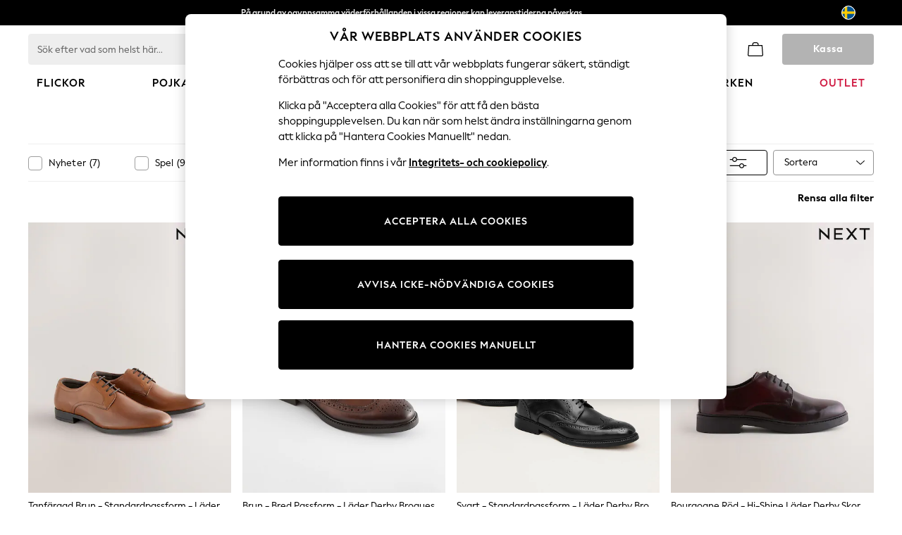

--- FILE ---
content_type: application/javascript; charset=utf-8
request_url: https://www.next.se/sv/static-content/header/js/main.175c79ad.js
body_size: 40167
content:
"use strict";(self.loadable_header=self.loadable_header||[]).push([[792],{162:(e,t,o)=>{o.d(t,{Ay:()=>s,KJ:()=>n,UV:()=>l,ni:()=>i,zk:()=>a});var r=o(25627);const n=()=>"undefined"!==typeof window;function a(){return n()?window:null}const i=()=>!!n()&&window.innerWidth<r.fi.values.lg,l=()=>!!n()&&window.innerWidth>=r.fi.values.lg,s=a},282:(e,t,o)=>{o.d(t,{Fr:()=>b,ok:()=>g});var r=o(24794),n=o.n(r),a=o(46965),i=o.n(a),l=o(71571),s=o(62029),c=o(27679);const u=new(o(35645).cV),d=(e,t)=>{var o,r,n;t!==l.vUU&&(null===(r=window.sessionStorage)||void 0===r||r.setItem(l.Pem,JSON.stringify(t)),null===(n=window.sessionStorage)||void 0===n||n.setItem(e,Date.now().toString()),u.publish());null===(o=window.sessionStorage)||void 0===o||o.removeItem(l.fJl)},b=(e,t,o,r,a,u,b,g)=>{const p=(0,s.g)(),m=i().get(l.Ctn)||"",S="".concat(l.Pem,"_").concat(p),h=sessionStorage.getItem(l.fJl)===(!0).toString();var A;!p||m!==(!0).toString()&&g||!e||h||(Object.keys(sessionStorage).includes(S)||(null===(A=window.sessionStorage)||void 0===A||A.setItem(l.fJl,(!0).toString()),(0,c.GS)(p,o,r,a,u,b,t).then(e=>{d(S,e)}).catch(e=>{var t;null===(t=window.sessionStorage)||void 0===t||t.removeItem(l.fJl),n().error(e)})))},g=e=>!e||e.length<=0},3404:(e,t,o)=>{o.d(t,{Gn:()=>a,Ou:()=>s,_D:()=>l,w5:()=>i,y4:()=>c});var r=o(162),n=o(71571);const a=()=>{const e=(0,r.zk)(),t=[null===e||void 0===e?void 0:e.document.querySelector("".concat(n.Dzb)),(null===e||void 0===e?void 0:e.platmodflags)&&e.platmodflags.countryRedirect];return!(!e||!t.some(e=>e))},i=()=>{const e=(0,r.zk)(),t=[null===e||void 0===e?void 0:e.document.querySelector("".concat(n.Dzb)),(null===e||void 0===e?void 0:e.platmodflags)&&e.platmodflags.modernisedCookieConsent];return!(!e||!t.some(e=>e))},l=()=>{const e=(0,r.zk)(),t=[null===e||void 0===e?void 0:e.document.querySelector("".concat(n.Dzb)),(null===e||void 0===e?void 0:e.platmodflags)&&e.platmodflags.gtmDataLayerEvents];return!(!e||!t.some(e=>e))},s=()=>{const e=(0,r.zk)(),t=[null===e||void 0===e?void 0:e.document.querySelector("".concat(n.Dzb)),(null===e||void 0===e?void 0:e.platmodflags)&&e.platmodflags.searchABAdaptor];return!(!e||!t.some(e=>e))},c=()=>{const e=(0,r.zk)(),t=[null===e||void 0===e?void 0:e.document.querySelector("".concat(n.Dzb)),(null===e||void 0===e?void 0:e.platmodflags)&&e.platmodflags.userVariables];return!(!e||!t.some(e=>e))}},5920:(e,t,o)=>{o.d(t,{Ay:()=>s,pU:()=>l});var r=o(93748);const n="SET_USER",a={firstName:"",loggedIn:!1,userUpdated:!1},i=e=>({type:n,user:e}),l=e=>t=>{if(e.success){const o=e.data.ShoppingBag.FirstName;t(i({firstName:null!==o&&void 0!==o?o:"",loggedIn:!!o,userUpdated:!0}))}else t(i({firstName:"",loggedIn:!1,userUpdated:!0}))},s=function(){let e=arguments.length>0&&void 0!==arguments[0]?arguments[0]:a,t=arguments.length>1?arguments[1]:void 0;return t.type===n?(0,r.A)({},t.user):e}},7676:(e,t,o)=>{o.d(t,{A:()=>r});const r=(e,t,o,r,n,a,i)=>{var l,s;const c=o&&("/"===o[0]?o.substring(1):o)||"",u="true"===((null===(l=new URLSearchParams(c).get("excludeContentBanner"))||void 0===l?void 0:l.toLocaleLowerCase())||"");return(t&&!u||r||(null!==(s=null===e||void 0===e?void 0:e.length)&&void 0!==s?s:0)>0&&a||i)&&n}},15146:(e,t,o)=>{},15186:(e,t,o)=>{o.d(t,{ze:()=>_,hz:()=>ue,u0:()=>Lt,o$:()=>Ot,uw:()=>Gt,ub:()=>kt,DF:()=>wt,x2:()=>f,cS:()=>A,gI:()=>v,HB:()=>Rt,T2:()=>vt,Uz:()=>et,F1:()=>k,wl:()=>q,F3:()=>J,eI:()=>pe,vg:()=>_e,p6:()=>Te,hN:()=>Ie,Nw:()=>te,P1:()=>ut,Bl:()=>xe,G:()=>de,Lm:()=>at,GA:()=>Ue,SL:()=>mt,iq:()=>Xe,cl:()=>Ke});var r=o(35645),n=o(46965),a=o.n(n),i=o(93748),l=o(24794),s=o.n(l),c=o(30700);const u=()=>{let e=!1;if("undefined"!==typeof Storage)try{const t="test";window.sessionStorage.setItem(t,"1"),window.sessionStorage.removeItem(t),e=!0}catch(t){e=!1}return e},d=function(){let e=arguments.length>0&&void 0!==arguments[0]&&arguments[0];const t="favouriteCacheVersion";if(null===localStorage.getItem(t)||e){const e=Math.round((new Date).getTime()/1e3).toString();localStorage.setItem(t,e)}return localStorage.getItem(t)},b=(e,t,o,r)=>{c.S.post(t,e,{withCredentials:!0,headers:{Pragma:"no-cache"}}).then(e=>{g(e,o,r),u()&&d(!0)}).catch(e=>p(e,o,r))},g=(e,t,o)=>{var r,n,a,l,s;const c={status:e.status,textStatus:e.statusText,eventId:null!==o&&void 0!==o?o:""},d=(null===(r=e.data)||void 0===r?void 0:r.data)||null,b=null===(n=e.data)||void 0===n?void 0:n.Success,g=null!==(a=e.data)&&void 0!==a&&a.Success?null:(null===(l=e.data)||void 0===l?void 0:l.ErrorMessage)||"Favourites - something went wrong!",p=(0,i.A)((0,i.A)({},c),{},{data:d,success:b,errorMessage:g});var m;null!==(s=e.data)&&void 0!==s&&s.Success&&u()&&(e=>{var t,o;const r=(null===e||void 0===e||null===(t=e.ShoppingListItems)||void 0===t?void 0:t.length)>0?"true":"false";null===(o=window.sessionStorage)||void 0===o||o.setItem("NextFavourites:HasFavouriteItems",r)})(null===(m=e.data)||void 0===m?void 0:m.data);t.publish(p)},p=(e,t,o)=>{let r;r=e.response?{data:e.response.data,status:e.response.status,success:!1,textStatus:e.response.statusText,eventId:null!==o&&void 0!==o?o:""}:e.request?{data:null,status:e.request.status,success:!1,textStatus:e.request.statusText,eventId:null!==o&&void 0!==o?o:""}:{data:null,status:500,success:!1,textStatus:e.message,eventId:null!==o&&void 0!==o?o:""},s().error(new Error(e)),t.publish(r)};var m=o(71571);const S=new r.dr,h=new r.aU,A=e=>{S.subscribe(()=>{_(e)})},_=e=>{const t=C();((e,t)=>{c.S.get(e,{withCredentials:!0}).then(e=>{g(e,t)}).catch(e=>p(e,t))})("".concat(e,"/favourite").concat(t),h)},C=()=>{var e;const t=null===(e=window)||void 0===e?void 0:e.location.href.toLowerCase(),o=null===t||void 0===t?void 0:t.includes(m.FGv),r=u()?o?d(!0):d():"",n=a().get(m.PRl);if(void 0!==n){const e=n.indexOf("="),t=n.substring(e+1);return"?id=".concat(t,"&_=").concat(r)}return"?_=".concat(r)},E=new r.K8,y=new r.z2,f=(new r.iq,e=>{E.subscribe(t=>{P(e,t)})});class T{constructor(){this.itemNumber=0,this.optionCode="",this.itemUrl="",this.linkedItemNumber="",this.linkedOptionNo="",this.listId=0}}const P=(e,t)=>{const o=new T;o.itemNumber=t.itemNumber,o.optionCode=t.optionCode,o.itemUrl=t.itemUrl,o.linkedItemNumber=t.linkedItemNumber,o.linkedOptionNo=t.linkedOptionNo,o.listId=t.listId,b(o,"".concat(e,"/favourite"),y,t.eventId)},D=new r.Jg,R=new r.ez,v=(new r.Ry,e=>{D.subscribe(t=>{O(e,t)})});class I{constructor(){this.itemNumber=0,this.optionCode="",this.linkedItemNumber="",this.linkedOptionNo="",this.listId=0}}const O=(e,t)=>{const o=new I;o.itemNumber=t.itemNumber,o.optionCode=t.optionCode,o.linkedItemNumber=t.linkedItemNumber,o.linkedOptionNo=t.linkedOptionNo,o.listId=t.listId,b(o,"".concat(e,"/favourite/remove"),R,t.eventId)},N="MainSiteBag",L=e=>{let{data:t}=e;const{ShoppingBag:{ItemCount:o,OrderGoodsValue:r}}=t;if(o>0)a().set(N,"Quantity=".concat(o,"&TotalValue=").concat(r,"&SaleSiteRead=False"));else{const e=a().get(N);e&&a().set(N,e,{expires:0})}},w=function(e,t,o,r){const n="formData"===(arguments.length>4&&void 0!==arguments[4]?arguments[4]:"formData")?new URLSearchParams(e).toString():e;c.S.post(t,n,{withCredentials:!0}).then(e=>{var t;if(null!==(t=e.data)&&void 0!==t&&null!==(t=t.data)&&void 0!==t&&t.ShoppingBag){const t=e.data.data;delete e.data.data,e.data=(0,i.A)((0,i.A)({},e.data),t)}x(e,o,r),e.data.Bag&&(e.data.ShoppingBag=e.data.Bag),L(e)}).catch(e=>G(e,o,r))},x=(e,t,o)=>{const r={eventId:o,data:e.data,status:e.status,success:!0,textStatus:e.statusText};t.publish(r)},G=(e,t,o)=>{let r;r=e.response?{eventId:o,data:e.response.data,status:e.response.status,success:!1,textStatus:e.response.statusText}:e.request?{eventId:o,data:null,status:e.request.status,success:!1,textStatus:e.request.statusText}:{eventId:o,data:null,status:500,success:!1,textStatus:e.message},s().error(new Error(e)),t.publish(r)},B=new r.cA,H=new r.pS,k=e=>{B.subscribe(t=>{F(e,t)})};class U{constructor(){this.id="",this.option="",this.chain="",this.quantity=0,this.modalItemUrl="",this.SaleClearanceSofaImage=""}}const F=(e,t)=>{const o=new U;o.id=t.id,o.option=t.optionNumber,o.chain=t.chain,o.quantity=t.quantity,o.modalItemUrl=t.modalItemUrl,o.SaleClearanceSofaImage=t.saleClearanceSofaImage,w(o,"".concat(e,"/bag/add"),H,t.eventId)},V=new r.RD,M=new r.sR,q=e=>{V.subscribe(t=>{W(e,t)})};class K{constructor(){this.id="",this.option="",this.chain="",this.quantity=0,this.ciststoreid=""}}const W=(e,t)=>{const o=new K;o.id=t.id,o.option=t.optionNumber,o.chain=t.chain,o.quantity=t.quantity,o.ciststoreid=t.cistStoreId,w(o,"".concat(e,"/bag/AddCist"),M,t.eventId)},z=new r.Qn,Y=new r.nc;class j{constructor(){this.Field=void 0,this.Value=void 0}}class X{constructor(){this.AddonItemNumber="",this.AddonQuantity=0,this.AddonThumbnailUrl="",this.AddonType="",this.AddonPersonalisedMessage="",this.AddonPrice=0}}class ${constructor(){this.Chain="",this.CustomItemAddons=[],this.CustomItemDeliveryDetails=void 0,this.OptionNumberAndSizeCodeList=[],this.SizeCode="",this.FulfillmentType="",this.ItemId="",this.ItemType="",this.Mei="",this.Option="",this.Price=0,this.PrintJobRef="",this.Qty=0,this.Summary=[]}}const J=e=>{z.subscribe(t=>{((e,t)=>{try{const o=new $,r=t.items[0];o.Chain=r.chain,o.CustomItemAddons=[],o.FulfillmentType=r.fulfillment_type||r.fulfilmentType||"",o.SizeCode=r.option_code,o.ItemId=r.sku,o.ItemType=r.product_type,o.Mei=r.mei,o.Option="01",o.Qty=r.quantity,o.PrintJobRef=r.ref,"undefined"!==typeof r.pricing&&(o.Price="undefined"!==typeof r.pricing.unit?r.pricing.unit:0),"undefined"!==typeof r.price&&(o.Price=r.price);const n=[];if(r.thumbnail_url){const e=new j;e.Field="image",e.Value=r.thumbnail_url,n.push(e)}"undefined"!==typeof r.summary&&(Array.isArray(r.summary)&&r.summary.length>0?r.summary.forEach(e=>{const t=new j;t.Field=e.name,t.Value=e.value,n.push(t)}):Object.entries(r.summary).forEach(e=>{let[t,o]=e;const r=new j;r.Field=t,r.Value=o.toString(),n.push(r)})),o.Summary=n;const a=[];"undefined"!==typeof r.addons&&r.addons&&r.addons.length>0&&r.addons.forEach(e=>{const t=new X;var n;t.AddonItemNumber=e.sku,t.AddonQuantity=e.quantity,t.AddonThumbnailUrl=(n=r,"F"===o.FulfillmentType?"".concat(n.cdnUrl,"/common/items/default/default/itemimages/altitembag/").concat(n.sku,".jpg"):n.thumbnail_url),t.AddonType=e.type,t.AddonPersonalisedMessage=e.message,t.AddonPrice=e.price,a.push(t)}),o.CustomItemAddons=a,"F"!==r.fulfilmentType&&"F"!==r.fulfillment_type||(o.OptionNumberAndSizeCodeList=[{OptionNumber:r.option||"",SizeCode:r.option_code||""}],o.Option=r.option||""),o.CustomItemDeliveryDetails={},"undefined"!==typeof r.delivery_details&&(o.CustomItemDeliveryDetails.Name="undefined"!==typeof r.delivery_details.name?r.delivery_details.name:"",o.CustomItemDeliveryDetails.HouseNumber="undefined"!==typeof r.delivery_details.house_number?r.delivery_details.house_number:"",o.CustomItemDeliveryDetails.PartialAddressLine1="undefined"!==typeof r.delivery_details.address_line_1?r.delivery_details.address_line_1:"",o.CustomItemDeliveryDetails.AddressLine1="".concat(o.CustomItemDeliveryDetails.HouseNumber," ").concat(o.CustomItemDeliveryDetails.PartialAddressLine1),o.CustomItemDeliveryDetails.AddressLine2="undefined"!==typeof r.delivery_details.address_line_2?r.delivery_details.address_line_2:"",o.CustomItemDeliveryDetails.AddressLine3="undefined"!==typeof r.delivery_details.town?r.delivery_details.town:"",o.CustomItemDeliveryDetails.AddressLine4="undefined"!==typeof r.delivery_details.county?r.delivery_details.county:"",o.CustomItemDeliveryDetails.AddressLine5="undefined"!==typeof r.delivery_details.country?r.delivery_details.country:"",o.CustomItemDeliveryDetails.Postcode="undefined"!==typeof r.delivery_details.postcode?r.delivery_details.postcode:"",o.CustomItemDeliveryDetails.DeliveryDate="undefined"!==typeof r.delivery_details.date?r.delivery_details.date:"",o.CustomItemDeliveryDetails.ContactNumber="undefined"!==typeof r.delivery_details.contact_number?r.delivery_details.contact_number:""),w(o,"".concat(e,"/addCustomItemToBag"),Y,t.eventId,"payload")}catch(o){s().error(o)}})(e,t)})},Q=new r.GF,Z=new r.z$;class ee{constructor(){this.data=void 0}}const te=e=>{Q.subscribe(t=>{((e,t)=>{var o;const r=new ee,[n]=(null===t||void 0===t||null===(o=t.data)||void 0===o?void 0:o.items)||[];r.data=n;const{itemId:a,articleTarget:i,option:l,chain:s,isPersonalised:c,personalisedGiftTheme:u}=t.data;w({data:JSON.stringify(r.data)},"".concat(e,"/personalisecallbackv2?itemid=").concat(a,"&articletarget=").concat(i,"&option=").concat(l,"&chain=").concat(s,"&ispersonalised=").concat(c,"&personalisedgifttheme=").concat(u),Z,t.eventId,"formData")})(e,t)})};var oe=o(162),re=o(3404);function ne(e){let{data:t}=e;const{sessionStorage:o}=(0,oe.Ay)()||{};if((0,re.y4)()&&o){const{RoamingProfileId:e,ShoppingBag:r}=t;o.setItem(m.WH6,e),r.Authenticated&&(o.setItem(m.HR7,r.AccountType),o.setItem(m.NAh,(0!==r.NextUnlimitedStatus).toString()))}}var ae=o(32597);const ie=new r.pX,le=new r.kr,se=new r.Xb,ce=["delivery","checkout","myaccount/addresses","redirect_navigate","navigate"],ue=(e,t,o)=>{const r=window.location.href.toLowerCase(),n=((e,t)=>!1===t&&ce.some(t=>e.includes(t))&&!e.includes("secure/checkout/complete"))(r,t),a=r.includes("/login");if(o){const e=(0,ae.gS)();e&&(0,ae.OV)(e)}else(0,ae.oL)();((e,t,o,r)=>{const n=(0,i.A)((0,i.A)({},e),{},{_:Date.now()});c.S.get(t,{withCredentials:!0,params:n}).then(e=>{x(e,o),r(e),L(e)}).catch(e=>G(e,o))})({skipRebuild:n,ap:a},"".concat(e,"/bag/get"),le,ne)},de=(e,t,o)=>{ie.subscribe(r=>{if(r.getBagStateOnly){const e=t.getState();if(e.shoppingBag.loading)return;se.publish({eventId:r.eventId,status:200,textStatus:"success",success:!0,data:e.shoppingBag})}else ue(e,r.guestAccountConverted,o)})},be=new r.Jb,ge=new r.SS,pe=e=>{be.subscribe(t=>{Se(e,t)})};class me{constructor(){this.id="",this.option="",this.eVoucherTo="",this.eVoucherFrom="",this.eVoucherEmail="",this.eVoucherMessage="",this.ecardDeliveryDate=""}}const Se=(e,t)=>{const o=new me;o.id=t.id,o.option=t.option,o.eVoucherTo=t.eVoucherTo,o.eVoucherFrom=t.eVoucherFrom,o.eVoucherEmail=t.eVoucherEmail,o.eVoucherMessage=t.eVoucherMessage,o.ecardDeliveryDate=t.ecardDeliveryDate,w(o,"".concat(e,"/bag/addevoucher"),ge,t.eventId)},he=new r.GC,Ae=new r.ZP,_e=e=>{he.subscribe(t=>{Ee(e,t)})};class Ce{constructor(){this.id="",this.amountOption="",this.firstName="",this.lastName="",this.addressLine1="",this.addressLine2="",this.addressLine3="",this.addressLine4="",this.addressLine5="",this.postCode="",this.message="",this.deliveryDate="",this.deliveryOption="",this.deliveryCharge="",this.mediacode=""}}const Ee=(e,t)=>{const o=new Ce;o.id=t.id,o.amountOption=t.amountOption,o.firstName=t.firstName,o.lastName=t.lastName,o.addressLine1=t.addressLine1,o.addressLine2=t.addressLine2,o.addressLine3=t.addressLine3,o.addressLine4=t.addressLine4,o.addressLine5=t.addressLine5,o.postCode=t.postCode,o.message=t.message,o.deliveryDate=t.deliveryDate,o.deliveryOption=t.deliveryOption,o.deliveryCharge=t.deliveryCharge,o.mediacode=t.mediacode,w(o,"".concat(e,"/bag/AddGiftCard"),Ae,t.eventId)},ye=new r._T,fe=new r.vP,Te=e=>{ye.subscribe(t=>{De(e,t)})};class Pe{constructor(){this.id="",this.option="",this.linkeditem="",this.linkeditemoption=""}}const De=(e,t)=>{const o=new Pe;o.id=t.id,o.option=t.optionNumber,o.linkeditem=t.linkedItemId,o.linkeditemoption=t.linkedItemOption,w(o,"".concat(e,"/bag/addlinkeditem"),fe,t.eventId)},Re=new r.yi,ve=new r.Zj,Ie=e=>{Re.subscribe(t=>{Ne(e,t)})};class Oe{constructor(){this.data=void 0,this.pageurl=null,this.deliveryweeks=null,this.grouped=!1,this.groupType=null}}const Ne=(e,t)=>{const o=new Oe;o.data=t.data,o.pageurl=t.pageUrl,o.deliveryweeks=t.deliveryWeeks,o.grouped=t.isGrouped,o.groupType=t.groupType,w(o,"".concat(e,"/bag/addmultiple"),ve,t.eventId)},Le=new r._e,we=new r.Ty,xe=e=>{Le.subscribe(t=>{Be(e,t)})};class Ge{constructor(){this.id="",this.option="",this.warranty="",this.warrantyoptionno=""}}const Be=(e,t)=>{const o=new Ge;o.id=t.id,o.option=t.optionNumber,o.warranty=t.warrantyId,o.warrantyoptionno=t.warrantyOptionNumber,w(o,"".concat(e,"/bag/addwarranty"),we,t.eventId)},He=new r.LP,ke=new r.oq,Ue=e=>{He.subscribe(t=>{Ve(e,t)})};class Fe{constructor(){this.id="",this.customItemType=""}}const Ve=(e,t)=>{const o=new Fe;o.id=t.id,o.customItemType=t.customItemType||"",w(o,"".concat(e,"/bag/Remove"),ke,t.eventId)},Me=new r.fJ,qe=new r.QW,Ke=e=>{Me.subscribe(t=>{ze(e,t)})};class We{constructor(){this.id="",this.option="",this.itemNumber=""}}const ze=(e,t)=>{const o=new We;o.id=t.id,o.option=t.optionNumber,o.itemNumber=t.itemNumber,w(o,"".concat(e,"/bag/updatesize"),qe,t.eventId)},Ye=new r.Vs,je=new r.Ag,Xe=e=>{Ye.subscribe(t=>{Je(e,t)})};class $e{constructor(){this.id="",this.quantity=0}}const Je=(e,t)=>{const o=new $e;o.id=t.id,o.quantity=t.quantity,w(o,"".concat(e,"/bag/updatequantity"),je,t.eventId)},Qe=new r.pO,Ze=new r.I4,et=e=>{Qe.subscribe(t=>{ot(e,t)})};class tt{constructor(){this.id=""}}const ot=(e,t)=>{const o=new tt;o.id=t.id,w(o,"".concat(e,"/bag/accept"),Ze,t.eventId)},rt=new r.qi,nt=new r.vY,at=e=>{rt.subscribe(t=>{lt(e,t)})};class it{constructor(){this.id=""}}const lt=(e,t)=>{const o=new it;o.id=t.id,w(o,"".concat(e,"/bag/reject"),nt,t.eventId)},st=new r.EI,ct=new r.ti,ut=e=>{st.subscribe(t=>{bt(e,t)})};class dt{constructor(){this.items="",this.quantity=0,this.modalItemUrl=""}}const bt=(e,t)=>{const o=new dt;o.items=t.items,o.quantity=t.quantity,o.modalItemUrl=t.modalItemUrl,w(o,"".concat(e,"/bag/addSample"),ct,t.eventId)},gt=new r.ZV,pt=new r.Ij,mt=e=>{gt.subscribe(t=>{ht(e,t)})};class St{constructor(){this.id=""}}const ht=(e,t)=>{const o=new St;o.id=t.id,w(o,"".concat(e,"/bag/removeSample"),pt,t.eventId)};o(42368);var At=o(516),_t=o.n(At),Ct=o(65279),Et=o.n(Ct),yt=o(62029),ft=o(27679);const Tt=new r.kr,Pt=new r.ID,Dt=new r.GG,Rt=(e,t)=>Tt.subscribe(o=>{Dt.publish();const r=a().get(m.q99)||null;if(!r)return;const n=null===e||void 0===e?void 0:e.current,i=_t()(r);n!==i&&(t(i),Pt.publish({eventId:Et()(),originatingEventId:o.eventId||null,prevHash:n,newHash:i,value:r,timestamp:(new Date).toISOString(),originatingFunction:"header/bagget"}))}),vt=(e,t,o,r,n,i,l)=>{if(e)try{Dt.subscribe(()=>{const e=(0,yt.g)(),c=a().get(m.Ctn)||"";if(!e||c!==(!0).toString()&&l)return;const u=a().get(m.q99)||"",d=_t()(u);(0,ft.sL)(e,t,o,r,n,i).then(e=>{if(!e)return;const t=_t()(e);d!==t&&Pt.publish({eventId:Et()(),originatingEventId:null,prevHash:d,newHash:t,value:e,timestamp:(new Date).toISOString(),originatingFunction:"header/prs"})}).catch(e=>{s().error(e)})})}catch(c){s().error(c)}},It=new r.Xh,Ot=()=>{It.publish()},Nt=new r.Dq,Lt=()=>{Nt.publish()},wt=e=>Nt.subscribe(e),xt=new r.NU,Gt=()=>{xt.publish()},Bt=new r.Wv,Ht=[{name:m.qfo},{name:m.HYk},{name:m.q99}],kt=e=>Bt.subscribe(t=>{Ut(e,t)}),Ut=(e,t)=>{const o=window.cloudHeader||{};window.cloudHeader=(0,i.A)((0,i.A)({},o),{},{cookieConsent:t}),t||Ft(Ht)},Ft=e=>{e.forEach(e=>{const{name:t,domain:o}=e;o?a().remove(t,{domain:o}):a().remove(t)})}},15474:(e,t,o)=>{o.d(t,{aG:()=>r,jt:()=>c});var r;function n(e){return t=>o=>function(){const r=new URLSearchParams;arguments.length&&(r.set("id",e.endpoints[t].getRemoteURL(...arguments)),o&&r.set("variables",JSON.stringify({realm:o.realm,territory:o.territory,language:o.language,itemNumber:arguments.length<=2?void 0:arguments[2]})));const n=r.toString(),a=n?"?".concat(n):"";return"".concat(e.baseURL).concat(decodeURIComponent(a))}}function a(e,t){return o=>r=>function(){let n="";return r&&(n=t?"/".concat(r.realm):"/".concat(r.realm,"/").concat(r.territory,"/").concat(r.language)),"".concat(e.baseURL).concat(n,"/").concat(e.version).concat(e.endpoints[o].getRemoteURL(...arguments))}}function i(e){return t=>r[e.endpoints[t].method]}function l(e){return t=>function(){return e.endpoints[t].getLocalURL(...arguments)}}function s(e){return t=>e.endpoints[t].routeDefinition}function c(e,t,o){return{url:a(e,o)(t),aggregatorUrl:n(e)(t),method:i(e)(t),localEndpoint:e.endpoints[t].getLocalURL?l(e)(t):null,routeDefinition:e.endpoints[t].getLocalURL?s(e)(t):null}}!function(e){e[e.get=0]="get",e[e.post=1]="post",e[e.delete=2]="delete",e[e.put=3]="put",e[e.patch=4]="patch"}(r||(r={}))},16790:(e,t,o)=>{o.d(t,{IR:()=>i,JQ:()=>l,sA:()=>n,v:()=>a});var r=o(49654);const n=e=>"".concat(r.A.APP_BLOB_STORAGE_PATH.replace(/\/$/,"")).concat(e),a=(e,t,o,r)=>{const a=e.split("/").pop(),i=r?"/".concat(r):"",l=o?"/icons/header/".concat(t).concat(i,"/").concat(o,"/").concat(a):"/icons/header/".concat(t).concat(i,"/").concat(a);return n(l)},i=(e,t)=>n(t?"/icons/meganav/".concat(t,"/").concat(e):"/icons/shared/".concat(e)),l=(e,t,o)=>n(t&&o?"/icons/meganav/".concat(t,"/").concat(o,"/").concat(e):"/icons/shared/".concat(e))},18193:(e,t,o)=>{o.d(t,{A:()=>a,q:()=>n});const r=new(o(35645).aL),n=e=>r.subscribe(e),a=()=>{r.publish()}},24794:e=>{const t="warn",o=Object.freeze({info:1,debug:2,warn:3,error:4}),r=(e,r)=>{1===o[t]&&console.log(r,e)},n=(e,r)=>{o[t]<=2&&console.debug(r,e)},a=(e,r)=>{o[t]<=3&&console.warn(r,e),"undefined"!==typeof window&&window.appInsights&&window.appInsights.trackTrace({message:e,severityLevel:2})},i=(e,r)=>{o[t]<=4&&console.error(r,e),"undefined"!==typeof window&&(null===window||void 0===window?void 0:window.appInsights)&&window.appInsights.trackException({error:new Error(e.toString()),severityLevel:3})},l={info(e){r(e,arguments.length>1&&void 0!==arguments[1]?arguments[1]:"root")},debug(e){n(e,arguments.length>1&&void 0!==arguments[1]?arguments[1]:"root")},warn(e){a(e,arguments.length>1&&void 0!==arguments[1]?arguments[1]:"root")},error(e){i(e,arguments.length>1&&void 0!==arguments[1]?arguments[1]:"root")},stream:{write(e){n(e,"root")}}};e.exports=l},25627:(e,t,o)=>{o.d(t,{WR:()=>l,em:()=>m,fi:()=>d});var r=o(75419),n=o(41616),a=o(41594),i=o.n(a);const l="-apple-system, BlinkMacSystemFont, 'Segoe UI', Roboto, Oxygen, Ubuntu, Cantarell, 'Open Sans', 'Helvetica Neue', sans-serif",s="ltr";var c={primary:{main:"rgba(142, 68, 173, 1)",dark:"rgba(127, 61, 155, 1)",light:"rgba(155, 80, 186, 1)",contrast:"rgba(255, 255, 255, 1)",shades:{"4p":"rgba(142, 68, 173, 0.04)","8p":"rgba(142, 68, 173, 0.08)","12p":"rgba(142, 68, 173, 0.12)",disabled30p:"rgba(142, 68, 173, 0.3)","50p":"rgba(142, 68, 173, 0.5)"}},secondary:{main:"rgba(0, 0, 0, 1)",dark:"rgba(0, 0, 0, 1)",light:"rgba(51, 51, 51, 1)",contrast:"rgba(255, 255, 255, 1)",shades:{"4p":"rgba(0, 0, 0, 0.04)","8p":"rgba(0, 0, 0, 0.08)","12p":"rgba(0, 0, 0, 0.12)",disabled30p:"rgba(0, 0, 0, 0.3)","50p":"rgba(0, 0, 0, 0.5)"}},text:{primary:"rgba(0, 0, 0, 1)",secondary:"rgba(97, 97, 97, 1)",disabled:"rgba(179, 179, 179, 1)",contrast:"rgba(255, 255, 255, 1)"},action:{default:{enabled:{backgroundColor:"rgba(255, 255, 255, 1)",borderColor:"rgba(148, 148, 148, 1)",iconColor:"rgba(0, 0, 0, 1)"},hovered:{backgroundColor:"rgba(255, 255, 255, 1)",borderColor:"rgba(66, 66, 66, 1)"},selected:{backgroundColor:"rgba(255, 255, 255, 1)",borderColor:"rgba(0, 0, 0, 1)"},disabled:{backgroundColor:"rgba(255, 255, 255, 1)",borderColor:"rgba(189, 189, 189, 1)",iconColor:"rgba(179, 179, 179, 1)"},error:{backgroundColor:"rgba(255, 255, 255, 1)",borderColor:"rgba(217, 20, 64, 1)",iconColor:"rgba(0, 0, 0, 1)"}},strong:{enabled:{backgroundColor:"rgba(247, 247, 247, 1)",borderColor:"rgba(148, 148, 148, 1)",borderBottomColor:"rgba(148, 148, 148, 1)"},hovered:{backgroundColor:"rgba(255, 255, 255, 1)",borderColor:"rgba(66, 66, 66, 1)",borderBottomColor:"rgba(66, 66, 66, 1)"},selected:{backgroundColor:"rgba(255, 255, 255, 1)",borderColor:"rgba(0, 0, 0, 1)",borderBottomColor:"rgba(0, 0, 0, 1)"},disabled:{backgroundColor:"rgba(255, 255, 255, 1)",borderColor:"rgba(189, 189, 189, 1)",borderBottomColor:"rgba(189, 189, 189, 1)"},error:{backgroundColor:"rgba(255, 255, 255, 1)",borderColor:"rgba(217, 20, 64, 1)",iconColor:"rgba(0, 0, 0, 1)",borderBottomColor:"rgba(217, 20, 64, 1)"}}},grey:{50:"rgba(250, 250, 250, 1)",100:"rgba(245, 245, 245, 1)",200:"rgba(238, 238, 238, 1)",300:"rgba(224, 224, 224, 1)",400:"rgba(189, 189, 189, 1)",500:"rgba(158, 158, 158, 1)",600:"rgba(117, 117, 117, 1)",700:"rgba(97, 97, 97, 1)",800:"rgba(66, 66, 66, 1)",900:"rgba(33, 33, 33, 1)",white:"rgba(255, 255, 255, 1)",black:"rgba(0, 0, 0, 1)"},background:{main:"rgba(247, 247, 247, 1)",paper:"rgba(255, 255, 255, 1)"},interactive:{focus:{default:{outlineColor:"rgba(29, 137, 221, 1)"}}},brand:{clearance:{default:{backgroundColor:"rgba(239, 122, 34, 1)",contrastTextColor:"rgba(255, 255, 255, 1)",textColor:"rgba(239, 122, 34, 1)"}},markdown:{default:{backgroundColor:"rgba(45, 5, 150, 1)",contrastTextColor:"rgba(255, 255, 255, 1)",textColor:"rgba(45, 5, 150, 1)"}},promotion:{default:{backgroundColor:"rgba(174, 128, 43, 1)",contrastTextColor:"rgba(255, 255, 255, 1)",iconColor:"rgba(255, 255, 255, 1)",textColor:"rgba(174, 128, 43, 1)"}},sale:{default:{backgroundColor:"rgba(208, 26, 66, 1)",contrastTextColor:"rgba(255, 255, 255, 1)",textColor:"rgba(208, 26, 66, 1)"},vip:{enabled:{backgroundColor:"rgba(236, 181, 107, 1)",contrastTextColor:"rgba(0, 0, 0, 1)",textColor:"rgba(236, 181, 107, 1)"},disabled:{backgroundColor:"rgba(249, 233, 211, 1)",contrastTextColor:"rgba(179, 179, 179, 1)",textColor:"rgba(249, 233, 211, 1)"}}},error:{default:{textColor:"rgba(217, 20, 64, 1)"},stock:{textColor:"rgba(217, 20, 64, 1)"}},info:{default:{textColor:"rgba(29, 137, 221, 1)"},stock:{textColor:"rgba(0, 0, 0, 1)"}},success:{default:{textColor:"rgba(37, 127, 57, 1)"},stock:{textColor:"rgba(37, 127, 57, 1)"}},warning:{default:{textColor:"rgba(216, 143, 49, 1)"},stock:{textColor:"rgba(216, 143, 49, 1)"}}},components:{alert:{error:{default:{backgroundColor:"rgba(253, 243, 245, 1)",borderColor:"rgba(217, 20, 64, 1)",iconColor:"rgba(0, 0, 0, 1)",textColor:"rgba(0, 0, 0, 1)"}},warning:{default:{backgroundColor:"rgba(253, 249, 245, 1)",borderColor:"rgba(216, 143, 49, 1)",iconColor:"rgba(0, 0, 0, 1)",textColor:"rgba(0, 0, 0, 1)"}},info:{default:{backgroundColor:"rgba(244, 249, 253, 1)",borderColor:"rgba(29, 137, 221, 1)",iconColor:"rgba(0, 0, 0, 1)",textColor:"rgba(0, 0, 0, 1)"}},success:{default:{backgroundColor:"rgba(244, 249, 246, 1)",borderColor:"rgba(37, 127, 57, 1)",iconColor:"rgba(0, 0, 0, 1)",textColor:"rgba(0, 0, 0, 1)"}}},appBar:{globalBar:{default:{backgroundColor:"rgba(247, 247, 247, 1)",borderColor:"rgba(247, 247, 247, 1)",iconColor:"rgba(0, 0, 0, 1)",button:{outlined:{secondary:{enabled:{backgroundColor:"rgba(142, 68, 173, 0)",borderColor:"rgba(142, 68, 173, 1)",contrastTextColor:"rgba(142, 68, 173, 1)"}},primary:{enabled:{borderColor:"rgba(142, 68, 173, 1)"}}},contained:{primary:{enabled:{backgroundColor:"rgba(142, 68, 173, 1)",contained:{primary:{enabled:{contrastTextColor:"rgba(255, 255, 255, 1)"}}}}}}},textColor:"rgba(0, 0, 0, 1)",divider:{default:{borderColor:"rgba(238, 238, 238, 1)"}}}},brandBar:{default:{backgroundColor:"rgba(255, 255, 255, 1)",borderColor:"rgba(238, 238, 238, 1)",iconColor:"rgba(0, 0, 0, 1)",textColor:"rgba(0, 0, 0, 1)",tab:{default:{active:{borderColor:"rgba(0, 0, 0, 1)"},enabled:{borderColor:"rgba(158, 158, 158, 1)"}}},button:{outlined:{primary:{enabled:{borderColor:"rgba(0, 0, 0, 1)"}}}}},secure:{borderColor:"rgba(238, 238, 238, 1)"}},navBar:{default:{backgroundColor:"rgba(247, 247, 247, 1)",borderColor:"rgba(238, 238, 238, 1)",iconColor:"rgba(0, 0, 0, 1)",gradientLeft:"linear-gradient(to right, rgba(247, 247, 247, 1), rgba(247, 247, 247, 0))",gradientRight:"linear-gradient(to right, rgba(247, 247, 247, 0.01), rgba(247, 247, 247, 1))"}},backToNext:{default:{backgroundColor:"rgba(0, 0, 0, 1)",textColor:"rgba(255, 255, 255, 1)",iconColor:"rgba(255, 255, 255, 1)"}}},avatar:{root:{borderColor:"rgba(255, 255, 255, 1)"},iconAvatar:{backgroundColor:"rgba(247, 247, 247, 1)",iconColor:"rgba(0, 0, 0, 1)"},textAvatar:{backgroundColor:"rgba(247, 247, 247, 1)",textColor:"rgba(0, 0, 0, 1)"}},backdrop:{default:{backgroundColor:"rgba(0, 0, 0, 0.8)"},paper:{backgroundColor:"rgba(255, 255, 255, 0.8)"}},badge:{primary:{backgroundColor:"rgba(142, 68, 173, 1)",iconColor:"rgba(255, 255, 255, 1)",textColor:"rgba(255, 255, 255, 1)"},secondary:{backgroundColor:"rgba(0, 0, 0, 1)",iconColor:"rgba(255, 255, 255, 1)",textColor:"rgba(255, 255, 255, 1)"},notification:{backgroundColor:"rgba(232, 16, 127, 1)",iconColor:"rgba(255, 255, 255, 1)",textColor:"rgba(255, 255, 255, 1)"}},breadcrumb:{default:{backgroundColor:"rgba(247, 247, 247, 1)",borderBottomColor:"rgba(238, 238, 238, 1)",borderTopColor:"rgba(238, 238, 238, 0)",button:{enabled:{backgroundColor:"rgba(255, 255, 255, 1)",borderTopColor:"rgba(238, 238, 238, 0)",borderBottomColor:"rgba(238, 238, 238, 1)",borderLeftColor:"rgba(238, 238, 238, 1)",borderRightColor:"rgba(238, 238, 238, 1)",contrastTextColor:"rgba(0, 0, 0, 1)",iconColor:"rgba(0, 0, 0, 1)"},hovered:{backgroundColor:"rgba(255, 255, 255, 1)",borderTopColor:"rgba(238, 238, 238, 1)",borderBottomColor:"rgba(238, 238, 238, 1)",borderLeftColor:"rgba(238, 238, 238, 1)",borderRightColor:"rgba(238, 238, 238, 1)",contrastTextColor:"rgba(0, 0, 0, 1)",iconColor:"rgba(0, 0, 0, 1)"}},gradientLeft:"linear-gradient(to right, rgba(247, 247, 247, 1), rgba(247, 247, 247, 0))",gradientRight:"linear-gradient(to right, rgba(247, 247, 247, 0), rgba(247, 247, 247, 1))"}},button:{contained:{primary:{enabled:{contrastTextColor:"rgba(255, 255, 255, 1)",iconColor:"rgba(255, 255, 255, 1)",backgroundColor:"rgba(142, 68, 173, 1)"},hovered:{backgroundColor:"rgba(127, 61, 155, 1)",contrastTextColor:"rgba(255, 255, 255, 1)",iconColor:"rgba(255, 255, 255, 1)"},disabled:{backgroundColor:"rgba(213, 195, 224, 1)",contrastTextColor:"rgba(255, 255, 255, 1)",iconColor:"rgba(255, 255, 255, 1)"}},secondary:{enabled:{backgroundColor:"rgba(0, 0, 0, 1)",contrastTextColor:"rgba(255, 255, 255, 1)",iconColor:"rgba(255, 255, 255, 1)"},hovered:{backgroundColor:"rgba(51, 51, 51, 1)",contrastTextColor:"rgba(255, 255, 255, 1)",iconColor:"rgba(255, 255, 255, 1)"},disabled:{backgroundColor:"rgba(179, 179, 179, 1)",contrastTextColor:"rgba(255, 255, 255, 1)",iconColor:"rgba(255, 255, 255, 1)"}}},outlined:{primary:{enabled:{backgroundColor:"rgba(255, 255, 255, 1)",borderColor:"rgba(142, 68, 173, 1)",contrastTextColor:"rgba(142, 68, 173, 1)",iconColor:"rgba(142, 68, 173, 1)"},hovered:{backgroundColor:"rgba(255, 255, 255, 1)",borderColor:"rgba(127, 61, 155, 1)",contrastTextColor:"rgba(127, 61, 155, 1)",iconColor:"rgba(127, 61, 155, 1)"},disabled:{backgroundColor:"rgba(255, 255, 255, 1)",borderColor:"rgba(213, 195, 224, 1)",contrastTextColor:"rgba(213, 195, 224, 1)",iconColor:"rgba(213, 195, 224, 1)"}},secondary:{enabled:{backgroundColor:"rgba(255, 255, 255, 1)",borderColor:"rgba(0, 0, 0, 1)",contrastTextColor:"rgba(0, 0, 0, 1)",iconColor:"rgba(0, 0, 0, 1)"},hovered:{backgroundColor:"rgba(255, 255, 255, 1)",borderColor:"rgba(51, 51, 51, 1)",contrastTextColor:"rgba(51, 51, 51, 1)",iconColor:"rgba(51, 51, 51, 1)"},disabled:{backgroundColor:"rgba(255, 255, 255, 1)",borderColor:"rgba(179, 179, 179, 1)",contrastTextColor:"rgba(179, 179, 179, 1)",iconColor:"rgba(179, 179, 179, 1)"}}},unstyled:{primary:{enabled:{contrastTextColor:"rgba(142, 68, 173, 1)",iconColor:"rgba(142, 68, 173, 1)"},hovered:{contrastTextColor:"rgba(127, 61, 155, 1)",iconColor:"rgba(127, 61, 155, 1)"},disabled:{contrastTextColor:"rgba(213, 195, 224, 1)",iconColor:"rgba(213, 195, 224, 1)"}},secondary:{enabled:{contrastTextColor:"rgba(0, 0, 0, 1)",iconColor:"rgba(0, 0, 0, 1)"},hovered:{contrastTextColor:"rgba(51, 51, 51, 1)",iconColor:"rgba(51, 51, 51, 1)"},disabled:{contrastTextColor:"rgba(179, 179, 179, 1)",iconColor:"rgba(179, 179, 179, 1)"}}}},buttonGroup:{default:{borderBottomColor:"rgba(238, 238, 238, 1)",borderTopColor:"rgba(238, 238, 238, 1)",borderColor:"rgba(238, 238, 238, 1)"}},card:{cardHeader:{default:{backgroundColor:"rgba(247, 247, 247, 1)",borderColor:"rgba(238, 238, 238, 1)",textColor:"rgba(0, 0, 0, 1)",iconColor:"rgba(0, 0, 0, 1)"}},cardActions:{default:{backgroundColor:"rgba(247, 247, 247, 1)",borderColor:"rgba(238, 238, 238, 1)"}},cardContent:{default:{backgroundColor:"rgba(255, 255, 255, 1)",borderColor:"rgba(217, 217, 217, 1)"}}},checkbox:{default:{unselected:{enabled:{backgroundColor:"rgba(255, 255, 255, 1)",borderColor:"rgba(146, 146, 146, 1)"},hovered:{backgroundColor:"rgba(255, 255, 255, 1)",borderColor:"rgba(0, 0, 0, 1)"},disabled:{backgroundColor:"rgba(247, 247, 247, 1)",borderColor:"rgba(189, 189, 189, 1)"}},selected:{enabled:{backgroundColor:"rgba(255, 255, 255, 1)",borderColor:"rgba(142, 68, 173, 1)"},hovered:{backgroundColor:"rgba(255, 255, 255, 1)",borderColor:"rgba(127, 61, 155, 1)"},disabled:{backgroundColor:"rgba(247, 247, 247, 1)",borderColor:"rgba(189, 189, 189, 1)"}},checkmark:{enabled:{iconColor:"rgba(0, 0, 0, 1)"},disabled:{iconColor:"rgba(189, 189, 189, 1)"}}}},chip:{filled:{default:{enabled:{backgroundColor:"rgba(247, 247, 247, 1)",contrastTextColor:"rgba(0, 0, 0, 1)",iconColor:"rgba(0, 0, 0, 1)"},hovered:{backgroundColor:"rgba(234, 234, 234, 1)",contrastTextColor:"rgba(0, 0, 0, 1)",iconColor:"rgba(0, 0, 0, 1)"},disabled:{backgroundColor:"rgba(247, 247, 247, 1)",contrastTextColor:"rgba(179, 179, 179, 1)",iconColor:"rgba(179, 179, 179, 1)"}},attribute:{enabled:{backgroundColor:"rgba(255, 255, 255, 1)",contrastTextColor:"rgba(0, 0, 0, 1)"}}},outlined:{default:{enabled:{backgroundColor:"rgba(255, 255, 255, 1)",borderColor:"rgba(148, 148, 148, 1)",contrastTextColor:"rgba(0, 0, 0, 1)",iconColor:"rgba(0, 0, 0, 1)"},hovered:{backgroundColor:"rgba(247, 247, 247, 1)",borderColor:"rgba(66, 66, 66, 1)",contrastTextColor:"rgba(0, 0, 0, 1)",iconColor:"rgba(0, 0, 0, 1)"},disabled:{backgroundColor:"rgba(255, 255, 255, 1)",borderColor:"rgba(179, 179, 179, 1)",contrastTextColor:"rgba(179, 179, 179, 1)",iconColor:"rgba(179, 179, 179, 1)"}}}},dialog:{dialogHeader:{default:{backgroundColor:"rgba(247, 247, 247, 1)",borderBottomColor:"rgba(238, 238, 238, 0)",borderColor:"rgba(238, 238, 238, 1)",textColor:"rgba(0, 0, 0, 1)",iconColor:"rgba(0, 0, 0, 1)"}},dialogContent:{default:{backgroundColor:"rgba(255, 255, 255, 1)",borderColor:"rgba(238, 238, 238, 1)",textColor:"rgba(0, 0, 0, 1)"}},dialogActions:{default:{backgroundColor:"rgba(247, 247, 247, 1)",borderColor:"rgba(238, 238, 238, 1)",borderTopColor:"rgba(238, 238, 238, 0)",textColor:"rgba(0, 0, 0, 1)"}}},divider:{default:{borderColor:"rgba(238, 238, 238, 1)"},strong:{borderColor:"rgba(148, 148, 148, 1)"}},drawer:{default:{iconColor:"rgba(255, 255, 255, 1)"}},floatingActionButton:{default:{enabled:{backgroundColor:"rgba(0, 0, 0, 1)",iconColor:"rgba(255, 255, 255, 1)"},focused:{backgroundColor:"rgba(0, 0, 0, 1)",iconColor:"rgba(255, 255, 255, 1)"},hovered:{backgroundColor:"rgba(51, 51, 51, 1)",iconColor:"rgba(255, 255, 255, 1)"}}},footer:{default:{backgroundColor:"rgba(247, 247, 247, 1)",action:{default:{enabled:{iconColor:"rgba(0, 0, 0, 1)"}}},link:{primary:{enabled:{textColor:"rgba(127, 61, 155, 1)"},hovered:{textColor:"rgba(127, 61, 155, 1)"}},inherit:{enabled:{textColor:"rgba(0, 0, 0, 1)"},hovered:{textColor:"rgba(0, 0, 0, 1)"}}},text:{primary:"rgba(0, 0, 0, 1)",secondary:"rgba(97, 97, 97, 1)"},divider:{default:{borderColor:"rgba(238, 238, 238, 1)"}}}},imageCarousel:{gallery:{enabled:{borderColor:"rgba(238, 238, 238, 1)"}},default:{button:{contained:{addToBag:{enabled:{backgroundColor:"rgba(142, 68, 173, 1)",textColor:"rgba(255, 255, 255, 1)",iconColor:"rgba(255, 255, 255, 1)"},hovered:{backgroundColor:"rgba(127, 61, 155, 1)",textColor:"rgba(255, 255, 255, 1)",iconColor:"rgba(255, 255, 255, 1)"},disabled:{backgroundColor:"rgba(213, 195, 224, 1)",textColor:"rgba(255, 255, 255, 1)",iconColor:"rgba(255, 255, 255, 1)"}}},outlined:{enlarge:{enabled:{backgroundColor:"rgba(255, 255, 255, 1)",borderColor:"rgba(148, 148, 148, 1)",iconColor:"rgba(0, 0, 0, 1)"},hovered:{backgroundColor:"rgba(255, 255, 255, 1)",borderColor:"rgba(0, 0, 0, 1)",iconColor:"rgba(0, 0, 0, 1)"},disabled:{backgroundColor:"rgba(255, 255, 255, 1)",borderColor:"rgba(189, 189, 189, 1)",iconColor:"rgba(0, 0, 0, 1)"}},favourite:{enabled:{backgroundColor:"rgba(255, 255, 255, 1)",borderColor:"rgba(148, 148, 148, 1)",iconColor:"rgba(0, 0, 0, 1)"},hovered:{backgroundColor:"rgba(255, 255, 255, 1)",borderColor:"rgba(0, 0, 0, 1)",iconColor:"rgba(0, 0, 0, 1)"},disabled:{backgroundColor:"rgba(255, 255, 255, 1)",borderColor:"rgba(189, 189, 189, 1)",iconColor:"rgba(0, 0, 0, 1)"}},navigation:{enabled:{backgroundColor:"rgba(255, 255, 255, 1)",borderColor:"rgba(148, 148, 148, 1)",iconColor:"rgba(0, 0, 0, 1)"},hovered:{backgroundColor:"rgba(255, 255, 255, 1)",borderColor:"rgba(0, 0, 0, 1)",iconColor:"rgba(0, 0, 0, 1)"},disabled:{backgroundColor:"rgba(255, 255, 255, 1)",borderColor:"rgba(189, 189, 189, 1)",iconColor:"rgba(0, 0, 0, 1)"}},video:{enabled:{backgroundColor:"rgba(255, 255, 255, 1)",borderColor:"rgba(148, 148, 148, 1)",iconColor:"rgba(0, 0, 0, 1)"},hovered:{backgroundColor:"rgba(255, 255, 255, 1)",borderColor:"rgba(0, 0, 0, 1)",iconColor:"rgba(0, 0, 0, 1)"},disabled:{backgroundColor:"rgba(255, 255, 255, 1)",borderColor:"rgba(189, 189, 189, 1)",iconColor:"rgba(0, 0, 0, 1)"}}}}}},link:{primary:{enabled:{textColor:"rgba(127, 61, 155, 1)"},hovered:{textColor:"rgba(127, 61, 155, 1)"}},inherit:{enabled:{textColor:"rgba(0, 0, 0, 1)"},hovered:{textColor:"rgba(0, 0, 0, 1)"}},contrast:{enabled:{textColor:"rgba(255, 255, 255, 1)"},hovered:{textColor:"rgba(255, 255, 255, 1)"}}},menu:{default:{root:{backgroundColor:"rgba(255, 255, 255, 1)",borderColor:"rgba(222, 222, 222, 1)"},enabled:{textColor:"rgba(0, 0, 0, 1)"},disabled:{textColor:"rgba(179, 179, 179, 1)"},hovered:{backgroundColor:"rgba(102, 102, 102, 1)",textColor:"rgba(255, 255, 255, 1)"},selected:{backgroundColor:"rgba(102, 102, 102, 1)",textColor:"rgba(255, 255, 255, 1)"}},megaMenu:{default:{backgroundColor:"rgba(255, 255, 255, 1)",textColor:"rgba(0, 0, 0, 1)"},mission:{backgroundColor:"rgba(247, 247, 247, 1)",textColor:"rgba(0, 0, 0, 1)"},gutter:{backgroundColor:"rgba(255, 255, 255, 0)"},navigationList:{default:{divider:{default:{borderColor:"rgba(238, 238, 238, 1)"}}},quickLinks:{backgroundColor:"rgba(247, 247, 247, 1)",divider:{default:{borderColor:"rgba(238, 238, 238, 1)"}}}}},searchMenu:{default:{backgroundColor:"rgba(255, 255, 255, 1)",borderColor:"rgba(158, 158, 158, 1)"},enriched:{backgroundColor:"rgba(255, 255, 255, 1)"}}},pagination:{imageCarousel:{root:{backgroundColor:"rgba(255, 255, 255, 0.4)",borderColor:"rgba(158, 158, 158, 1)"},enabled:{backgroundColor:"rgba(255, 255, 255, 1)",borderColor:"rgba(158, 158, 158, 1)",iconColor:"rgba(0, 0, 0, 1)"},active:{borderColor:"rgba(0, 0, 0, 1)",backgroundColor:"rgba(0, 0, 0, 1)",iconColor:"rgba(255, 255, 255, 1)"}},thumbnailCarousel:{root:{backgroundColor:"rgba(255, 255, 255, 0.4)",borderColor:"rgba(238, 238, 238, 1)"},enabled:{borderColor:"rgba(0, 0, 0, 0)"},hovered:{borderColor:"rgba(2, 2, 2, 1)"},active:{borderColor:"rgba(0, 0, 0, 1)"}}},pill:{date:{active:{backgroundColor:"rgba(142, 68, 173, 1)",borderColor:"rgba(142, 68, 173, 1)",textColor:"rgba(255, 255, 255, 1)"},current:{backgroundColor:"rgba(255, 255, 255, 0)",borderColor:"rgba(148, 148, 148, 1)",textColor:"rgba(0, 0, 0, 1)"},disabled:{backgroundColor:"rgba(247, 247, 247, 0)",borderColor:"rgba(234, 234, 234, 0)",textColor:"rgba(179, 179, 179, 1)"},enabled:{backgroundColor:"rgba(255, 255, 255, 0)",borderColor:"rgba(148, 148, 148, 0)",textColor:"rgba(0, 0, 0, 1)"},hovered:{backgroundColor:"rgba(255, 255, 255, 0)",borderColor:"rgba(0, 0, 0, 1)",textColor:"rgba(0, 0, 0, 1)"}},default:{active:{backgroundColor:"rgba(255, 255, 255, 1)",borderColor:"rgba(0, 0, 0, 1)",textColor:"rgba(0, 0, 0, 1)"},disabled:{backgroundColor:"rgba(247, 247, 247, 1)",borderColor:"rgba(234, 234, 234, 1)",highlightColor1:"rgba(234, 234, 234, 1)",highlightColor2:"rgba(234, 234, 234, 1)",textColor:"rgba(113, 113, 113, 1)"},disabledActive:{backgroundColor:"rgba(247, 247, 247, 1)",borderColor:"rgba(0, 0, 0, 1)",highlightColor1:"rgba(234, 234, 234, 1)",highlightColor2:"rgba(234, 234, 234, 1)",textColor:"rgba(113, 113, 113, 1)"},enabled:{backgroundColor:"rgba(255, 255, 255, 1)",borderColor:"rgba(148, 148, 148, 1)",textColor:"rgba(0, 0, 0, 1)"},hovered:{backgroundColor:"rgba(255, 255, 255, 1)",borderColor:"rgba(66, 66, 66, 1)",textColor:"rgba(0, 0, 0, 1)"}},image:{root:{button:{enabled:{backgroundColor:"rgba(247, 247, 247, 1)",borderColor:"rgba(238, 238, 238, 1)",textColor:"rgba(0, 0, 0, 1)"},hovered:{backgroundColor:"rgba(247, 247, 247, 1)",borderColor:"rgba(66, 66, 66, 1)",textColor:"rgba(0, 0, 0, 1)"}},hovered:{backgroundColor:"rgba(247, 247, 247, 1)"}},active:{backgroundColor:"rgba(255, 255, 255, 1)",borderColor:"rgba(0, 0, 0, 1)",textColor:"rgba(0, 0, 0, 1)"},disabled:{backgroundColor:"rgba(247, 247, 247, 1)",borderColor:"rgba(234, 234, 234, 1)",highlightColor1:"rgba(234, 234, 234, 1)",highlightColor2:"rgba(234, 234, 234, 1)",textColor:"rgba(113, 113, 113, 1)"},disabledActive:{backgroundColor:"rgba(247, 247, 247, 1)",borderColor:"rgba(0, 0, 0, 1)",highlightColor1:"rgba(234, 234, 234, 1)",highlightColor2:"rgba(234, 234, 234, 1)",textColor:"rgba(113, 113, 113, 1)"},enabled:{backgroundColor:"rgba(255, 255, 255, 1)",borderColor:"rgba(148, 148, 148, 1)",textColor:"rgba(0, 0, 0, 1)"},hovered:{backgroundColor:"rgba(255, 255, 255, 1)",borderColor:"rgba(66, 66, 66, 1)",textColor:"rgba(0, 0, 0, 1)"}}},progress:{circular:{default:{highlightColor:"rgba(0, 0, 0, 1)"}},linear:{reviews:{root:{backgroundColor:"rgba(247, 247, 247, 1)"},enabled:{backgroundColor:"rgba(255, 255, 255, 1)",highlightColor:"rgba(142, 68, 173, 1)"},hovered:{backgroundColor:"rgba(255, 255, 255, 1)",highlightColor:"rgba(127, 61, 155, 1)"},disabled:{backgroundColor:"rgba(255, 255, 255, 1)"}}}},radio:{default:{unselected:{enabled:{backgroundColor:"rgba(255, 255, 255, 1)",borderColor:"rgba(146, 146, 146, 1)"},hovered:{backgroundColor:"rgba(255, 255, 255, 1)",borderColor:"rgba(0, 0, 0, 1)"},disabled:{backgroundColor:"rgba(247, 247, 247, 1)",borderColor:"rgba(189, 189, 189, 1)"}},selected:{enabled:{backgroundColor:"rgba(255, 255, 255, 1)",borderColor:"rgba(142, 68, 173, 1)"},hovered:{backgroundColor:"rgba(255, 255, 255, 1)",borderColor:"rgba(127, 61, 155, 1)"},disabled:{backgroundColor:"rgba(247, 247, 247, 1)",borderColor:"rgba(189, 189, 189, 1)"}},checkmark:{enabled:{iconColor:"rgba(0, 0, 0, 1)"},disabled:{iconColor:"rgba(189, 189, 189, 1)"}}}},rating:{default:{enabled:{backgroundColor:"rgba(0, 0, 0, 1)"},hovered:{backgroundColor:"rgba(66, 66, 66, 1)"},disabled:{backgroundColor:"rgba(224, 224, 224, 1)"}}},ribbon:{default:{root:{button:{outlined:{navigation:{hovered:{backgroundColor:"rgba(255, 255, 255, 1)",borderColor:"rgba(234, 234, 234, 1)",iconColor:"rgba(0, 0, 0, 1)"},enabled:{iconColor:"rgba(0, 0, 0, 1)",backgroundColor:"rgba(255, 255, 255, 1)",borderColor:"rgba(234, 234, 234, 1)"}}}}},enabled:{borderColor:"rgba(234, 234, 234, 1)"}},recentlyViewed:{root:{borderColor:"rgba(238, 238, 238, 1)",chip:{outlined:{timestamp:{enabled:{borderColor:"rgba(238, 238, 238, 1)",backgroundColor:"rgba(247, 247, 247, 1)",textColor:"rgba(0, 0, 0, 1)"}}}}},enabled:{borderColor:"rgba(234, 234, 234, 1)",chip:{outlined:{bag:{enabled:{backgroundColor:"rgba(0, 0, 0, 1)",borderColor:"rgba(0, 0, 0, 1)",textColor:"rgba(255, 255, 255, 1)"}}}}}}},searchBanner:{default:{banner:{root:{backgroundColor:"rgba(247, 247, 247, 1)"},copyText:{textColor:"rgba(0, 0, 0, 1)",link:{primary:{enabled:{contrastTextColor:"rgba(127, 61, 155, 1)"},hovered:{contrastTextColor:"rgba(127, 61, 155, 1)"}}}},chips:{outlined:{enabled:{backgroundColor:"rgba(255, 255, 255, 1)",borderColor:"rgba(148, 148, 148, 1)",contrastTextColor:"rgba(0, 0, 0, 1)"},hovered:{backgroundColor:"rgba(247, 247, 247, 1)",borderColor:"rgba(0, 0, 0, 1)",contrastTextColor:"rgba(0, 0, 0, 1)"}}},imageChips:{backgroundColor:"rgba(247, 247, 247, 1)",textColor:"rgba(0, 0, 0, 1)",enabled:{borderColor:"rgba(148, 148, 148, 1)"},hovered:{borderColor:"rgba(66, 66, 66, 1)"}}},stripBanner:{backgroundColor:"rgba(254, 208, 61, 1)",borderColor:"rgba(224, 224, 224, 0)",button:{backgroundColor:"rgba(255, 255, 255, 1)",borderColor:"rgba(0, 0, 0, 1)",contrastTextColor:"rgba(0, 0, 0, 1)"},typography:{textColor:"rgba(0, 0, 0, 1)"}}}},skeleton:{default:{backgroundColor:"rgba(245, 245, 245, 1)"}},tab:{default:{root:{borderColor:"rgba(0, 0, 0, 1)"},enabled:{backgroundColor:"rgba(255, 255, 255, 1)",borderBottomColor:"rgba(0, 0, 0, 1)",borderColor:"rgba(158, 158, 158, 1)",textColor:"rgba(0, 0, 0, 1)"},hovered:{backgroundColor:"rgba(247, 247, 247, 1)",borderBottomColor:"rgba(0, 0, 0, 1)",borderColor:"rgba(158, 158, 158, 1)",textColor:"rgba(0, 0, 0, 1)"},active:{backgroundColor:"rgba(255, 255, 255, 1)",borderBottomColor:"rgba(255, 255, 255, 1)",borderColor:"rgba(0, 0, 0, 1)",highlightColor:"rgba(142, 68, 173, 1)",textColor:"rgba(0, 0, 0, 1)"},disabled:{backgroundColor:"rgba(247, 247, 247, 1)",borderBottomColor:"rgba(0, 0, 0, 1)",borderColor:"rgba(158, 158, 158, 1)",highlightColor:"rgba(158, 158, 158, 1)",textColor:"rgba(179, 179, 179, 1)"}},nav:{default:{enabled:{backgroundColor:"rgba(0, 0, 0, 0)",textColor:"rgba(0, 0, 0, 1)"},active:{backgroundColor:"rgba(255, 255, 255, 1)",textColor:"rgba(0, 0, 0, 1)",highlightColor:"rgba(0, 0, 0, 1)"}},sale:{enabled:{textColor:"rgba(208, 26, 66, 1)"},active:{textColor:"rgba(208, 26, 66, 1)"}},clearance:{enabled:{textColor:"rgba(239, 122, 34, 1)"},active:{textColor:"rgba(239, 122, 34, 1)"}}}},table:{default:{enabled:{root:{backgroundColor:"rgba(255, 255, 255, 1)",borderColor:"rgba(234, 234, 234, 1)"},cellHeader:{backgroundColor:"rgba(247, 247, 247, 1)",borderColor:"rgba(234, 234, 234, 1)",borderBottomColor:"rgba(158, 158, 158, 1)",textColor:"rgba(0, 0, 0, 1)"},cellBodyOdd:{backgroundColor:"rgba(255, 255, 255, 1)",borderColor:"rgba(234, 234, 234, 1)",borderBottomColor:"rgba(234, 234, 234, 1)",textColor:"rgba(0, 0, 0, 1)"},cellBodyEven:{backgroundColor:"rgba(247, 247, 247, 1)",borderColor:"rgba(234, 234, 234, 1)",borderBottomColor:"rgba(234, 234, 234, 1)",textColor:"rgba(0, 0, 0, 1)"}}}},toggleButton:{selected:{default:{backgroundColor:"rgba(246, 240, 248, 1)",borderColor:"rgba(142, 68, 173, 1)"}}},tooltip:{default:{backgroundColor:"rgba(255, 255, 255, 1)",borderColor:"rgba(238, 238, 238, 1)",textColor:"rgba(0, 0, 0, 1)"}}},global:{h1:{fontFamily:"poppins-500",fontWeight:500,textTransform:"none",textDecoration:"none",fontSize:"1.125rem",letterSpacing:0,lineHeight:1.5},h2:{fontFamily:"poppins-500",fontWeight:500,textTransform:"none",textDecoration:"none",fontSize:"1rem",letterSpacing:0,lineHeight:1.5},h3:{fontFamily:"poppins-500",fontWeight:500,textTransform:"none",textDecoration:"none",fontSize:"0.9375rem",letterSpacing:0,lineHeight:1.5},h4:{fontFamily:"poppins-500",fontWeight:500,textTransform:"none",textDecoration:"none",fontSize:"0.875rem",letterSpacing:0,lineHeight:1.5},h5:{fontFamily:"poppins-500",fontWeight:500,textTransform:"none",textDecoration:"none",fontSize:"0.8125rem",letterSpacing:0,lineHeight:1.5},h6:{fontFamily:"poppins-500",fontWeight:500,textTransform:"none",textDecoration:"none",fontSize:"0.75rem",letterSpacing:0,lineHeight:1.5},body1:{fontFamily:"poppins-400",fontWeight:400,textTransform:"none",textDecoration:"none",fontSize:"0.875rem",letterSpacing:0,lineHeight:1.5},body2:{fontFamily:"poppins-400",fontWeight:400,textTransform:"none",textDecoration:"none",fontSize:"0.75rem",letterSpacing:0,lineHeight:1.5},body3:{fontFamily:"poppins-500",fontWeight:500,textTransform:"none",textDecoration:"none",fontSize:"0.875rem",letterSpacing:0,lineHeight:1.5},body4:{fontFamily:"poppins-500",fontWeight:500,textTransform:"none",textDecoration:"none",fontSize:"0.75rem",letterSpacing:0,lineHeight:1.5},body5:{fontFamily:"poppins-600",fontWeight:600,textTransform:"none",textDecoration:"none",fontSize:"0.875rem",letterSpacing:0,lineHeight:1.5},body6:{fontFamily:"poppins-600",fontWeight:600,textTransform:"none",textDecoration:"none",fontSize:"0.75rem",letterSpacing:0,lineHeight:1.5},subtitle1:{fontFamily:"poppins-400",fontWeight:400,textTransform:"none",textDecoration:"none",fontSize:"1rem",letterSpacing:0,lineHeight:1.5},subtitle2:{fontFamily:"poppins-500",fontWeight:500,textTransform:"none",textDecoration:"none",fontSize:"0.875rem",letterSpacing:0,lineHeight:1.5},overline:{fontFamily:"poppins-400",fontWeight:400,textTransform:"uppercase",textDecoration:"none",fontSize:"0.75rem",letterSpacing:1,lineHeight:1.5},caption:{fontFamily:"poppins-400",fontWeight:400,textTransform:"none",textDecoration:"none",fontSize:"0.75rem",letterSpacing:0,lineHeight:1.5}},component:{buttonLarge:{fontFamily:"poppins-600",fontWeight:600,textTransform:"none",textDecoration:"none",fontSize:"0.875rem",letterSpacing:0,lineHeight:1.5},buttonMedium:{fontFamily:"poppins-600",fontWeight:600,textTransform:"none",textDecoration:"none",fontSize:"0.875rem",letterSpacing:0,lineHeight:1.5},buttonSmall:{fontFamily:"poppins-600",fontWeight:600,textTransform:"none",textDecoration:"none",fontSize:"0.75rem",letterSpacing:0,lineHeight:1.5},inputLabel1:{fontFamily:"poppins-400",fontWeight:400,textTransform:"none",textDecoration:"none",fontSize:"0.875rem",letterSpacing:0,lineHeight:1.5},inputLabel2:{fontFamily:"poppins-400",fontWeight:400,textTransform:"none",textDecoration:"none",fontSize:"0.75rem",letterSpacing:0,lineHeight:1.5},inputText:{fontFamily:"poppins-400",fontWeight:400,textTransform:"none",textDecoration:"none",fontSize:"0.875rem",letterSpacing:0,lineHeight:1.5},menuItem:{fontFamily:"poppins-400",fontWeight:400,textTransform:"none",textDecoration:"none",fontSize:"0.875rem",letterSpacing:0,lineHeight:1.5},menuItemDense:{fontFamily:"poppins-400",fontWeight:400,textTransform:"none",textDecoration:"none",fontSize:"0.875rem",letterSpacing:0,lineHeight:1.5},pillLabel1:{fontFamily:"poppins-400",fontWeight:400,textTransform:"none",textDecoration:"none",fontSize:"0.875rem",letterSpacing:0,lineHeight:1.5},pillLabel2:{fontFamily:"poppins-500",fontWeight:500,textTransform:"none",textDecoration:"none",fontSize:"0.875rem",letterSpacing:0,lineHeight:1.5},tabText1:{fontFamily:"poppins-400",fontWeight:400,textTransform:"none",textDecoration:"none",fontSize:"0.875rem",letterSpacing:0,lineHeight:1.5},tabText2:{fontFamily:"poppins-600",fontWeight:600,textTransform:"none",textDecoration:"none",fontSize:"0.875rem",letterSpacing:0,lineHeight:1.5},tabTextNav:{fontFamily:"poppins-600",fontWeight:600,textTransform:"none",textDecoration:"none",fontSize:"0.875rem",letterSpacing:0,lineHeight:1.5},chip:{fontFamily:"poppins-400",fontWeight:400,textTransform:"none",textDecoration:"none",fontSize:"0.8125rem",letterSpacing:0,lineHeight:1.5},chipLabel2:{fontFamily:"poppins-500",fontWeight:500,textTransform:"none",textDecoration:"none",fontSize:"0.6875rem",letterSpacing:0,lineHeight:1.5},helperText:{fontFamily:"poppins-400",fontWeight:400,textTransform:"none",textDecoration:"none",fontSize:"0.75rem",letterSpacing:0,lineHeight:1.5},badgeLabel:{fontFamily:"poppins-500",fontWeight:500,textTransform:"none",textDecoration:"none",fontSize:"0.625rem",letterSpacing:0,lineHeight:1.5},tooltip:{fontFamily:"poppins-500",fontWeight:500,textTransform:"none",textDecoration:"none",fontSize:"0.625rem",letterSpacing:0,lineHeight:1.5},listItemSubtitle1:{fontFamily:"poppins-500",fontWeight:500,textTransform:"none",textDecoration:"none",fontSize:"0.875rem",letterSpacing:0,lineHeight:1.5},listItemSubtitle2:{fontFamily:"poppins-500",fontWeight:500,textTransform:"none",textDecoration:"none",fontSize:"0.875rem",letterSpacing:0,lineHeight:1.5},listItemDescription:{fontFamily:"poppins-400",fontWeight:400,textTransform:"none",textDecoration:"none",fontSize:"0.75rem",letterSpacing:0,lineHeight:1.5},avatarInitials:{fontFamily:"poppins-400",fontWeight:400,textTransform:"none",textDecoration:"none",fontSize:"1.25rem",letterSpacing:0,lineHeight:1},searchListItemLabel:{fontFamily:"poppins-500",fontWeight:500,textTransform:"none",textDecoration:"none",fontSize:"0.75rem",letterSpacing:0,lineHeight:1.5}},elevation:{header:"0rem 0.3125rem 0.3125rem -0.1875rem rgba(0, 0, 0, 0), 0rem 0.5rem 0.625rem 0.0625rem rgba(0, 0, 0, 0), 0rem 0.1875rem 0.875rem 0.125rem rgba(0, 0, 0, 0)",popover:"0rem 0.3125rem 0.3125rem -0.1875rem rgba(0, 0, 0, 0.2), 0rem 0.5rem 0.625rem 0.0625rem rgba(0, 0, 0, 0.14), 0rem 0.1875rem 0.875rem 0.125rem rgba(0, 0, 0, 0.12)",floatingActionButton:"0rem 0.3125rem 0.3125rem -0.1875rem rgba(0, 0, 0, 0.2), 0rem 0.5rem 0.625rem 0.0625rem rgba(0, 0, 0, 0.14), 0rem 0.1875rem 0.875rem 0.125rem rgba(0, 0, 0, 0.12)",menu:"0rem 0.3125rem 0.3125rem -0.1875rem rgba(0, 0, 0, 0.2), 0rem 0.5rem 0.625rem 0.0625rem rgba(0, 0, 0, 0.14), 0rem 0.1875rem 0.875rem 0.125rem rgba(0, 0, 0, 0.12)",tooltip:"0rem 0.3125rem 0.3125rem -0.1875rem rgba(0, 0, 0, 0.2), 0rem 0.5rem 0.625rem 0.0625rem rgba(0, 0, 0, 0.14), 0rem 0.1875rem 0.875rem 0.125rem rgba(0, 0, 0, 0.12)"},shape:{global:{button:{small:{borderRadius:"14px"},medium:{borderRadius:"18px"},large:{borderRadius:"22px"}},iconButton:{medium:{borderRadius:"18px"},large:{borderRadius:"22px"}},select:{medium:{borderRadius:"18px"},large:{borderRadius:"22px"}},menu:{default:{borderRadius:"8px"}},textArea:{medium:{borderRadius:"18px"},large:{borderRadius:"22px"}},textField:{medium:{borderRadius:"18px"},large:{borderRadius:"22px"}},toggleButton:{medium:{borderRadius:"18px"},large:{borderRadius:"22px"}},fitPill:{medium:{borderRadius:"18px"},large:{borderRadius:"22px"}},colorPill:{medium:{borderRadius:"18px"},large:{borderRadius:"22px"}},sizePill:{medium:{borderRadius:"18px"},large:{borderRadius:"22px"}},floatingActionButton:{default:{borderRadius:"22px"}},tooltip:{default:{borderRadius:"4px"}},popover:{default:{borderRadius:"8px"}},check:{default:{borderRadius:"4px"}},chip:{small:{borderRadius:"12px"},medium:{borderRadius:"16px"}},imageChip:{default:{borderRadius:"100px"}},ribbonButton:{default:{borderRadius:"4px"}},inputStepper:{medium:{borderRadius:"22px"},large:{borderRadius:"22px"}}}}};const u=Object.assign({},c),d=((0,r.A)({uxfabric:u,direction:"ltr"}),{values:{xs:0,sm:400,md:768,lg:1024,xl:1280,xxl:1440}}),b=e=>({fontFamily:"".concat(e.global.body1.fontFamily,", ").concat(l),h1:{fontFamily:"".concat(e.global.h1.fontFamily,", ").concat(l),color:e.text.primary,fontSize:e.global.h1.fontSize,letterSpacing:e.global.h1.letterSpacing,lineHeight:e.global.h1.lineHeight,fontWeight:e.global.h1.fontWeight},h2:{fontFamily:"".concat(e.global.h2.fontFamily,", ").concat(l),color:e.text.primary,fontSize:e.global.h2.fontSize,letterSpacing:e.global.h2.letterSpacing,lineHeight:e.global.h2.lineHeight,fontWeight:e.global.h2.fontWeight},h3:{fontFamily:"".concat(e.global.h3.fontFamily,", ").concat(l),color:e.text.primary,fontSize:e.global.h3.fontSize,letterSpacing:e.global.h3.letterSpacing,lineHeight:e.global.h3.lineHeight,fontWeight:e.global.h3.fontWeight},h4:{fontFamily:"".concat(e.global.h4.fontFamily,", ").concat(l),color:e.text.primary,fontSize:e.global.h4.fontSize,lineHeight:e.global.h4.lineHeight,letterSpacing:e.global.h4.letterSpacing,fontWeight:e.global.h4.fontWeight},h5:{fontFamily:"".concat(e.global.h5.fontFamily,", ").concat(l),color:e.text.primary,fontSize:e.global.h5.fontSize,lineHeight:e.global.h5.lineHeight,letterSpacing:e.global.h5.letterSpacing,fontWeight:e.global.h5.fontWeight},h6:{fontFamily:"".concat(e.global.h6.fontFamily,", ").concat(l),color:e.text.primary,fontSize:e.global.h6.fontSize,lineHeight:e.global.h6.lineHeight,letterSpacing:e.global.h6.letterSpacing,fontWeight:e.global.h6.fontWeight},body1:{fontFamily:"".concat(e.global.body1.fontFamily,", ").concat(l),color:e.text.primary,fontSize:e.global.body1.fontSize,lineHeight:e.global.body1.lineHeight,letterSpacing:e.global.body1.letterSpacing,fontWeight:e.global.body1.fontWeight},body2:{fontFamily:"".concat(e.global.body2.fontFamily,", ").concat(l),color:e.text.primary,fontSize:e.global.body2.fontSize,lineHeight:e.global.body2.lineHeight,letterSpacing:e.global.body2.letterSpacing,fontWeight:e.global.body2.fontWeight},body3:{fontFamily:"".concat(e.global.body3.fontFamily,", ").concat(l),color:e.text.primary,fontSize:e.global.body3.fontSize,lineHeight:e.global.body3.lineHeight,letterSpacing:e.global.body3.letterSpacing,fontWeight:e.global.body3.fontWeight},body4:{fontFamily:"".concat(e.global.body4.fontFamily,", ").concat(l),color:e.text.primary,fontSize:e.global.body4.fontSize,lineHeight:e.global.body4.lineHeight,letterSpacing:e.global.body4.letterSpacing,fontWeight:e.global.body4.fontWeight},body5:{fontFamily:"".concat(e.global.body5.fontFamily,", ").concat(l),color:e.text.primary,fontSize:e.global.body5.fontSize,lineHeight:e.global.body5.lineHeight,letterSpacing:e.global.body5.letterSpacing,fontWeight:e.global.body5.fontWeight},body6:{fontFamily:"".concat(e.global.body6.fontFamily,", ").concat(l),color:e.text.primary,fontSize:e.global.body6.fontSize,lineHeight:e.global.body6.lineHeight,letterSpacing:e.global.body6.letterSpacing,fontWeight:e.global.body6.fontWeight},subtitle1:{fontFamily:"".concat(e.global.subtitle1.fontFamily,", ").concat(l),color:e.text.primary,fontSize:e.global.subtitle1.fontSize,lineHeight:e.global.subtitle1.lineHeight,letterSpacing:e.global.subtitle1.letterSpacing,fontWeight:e.global.subtitle1.fontWeight},subtitle2:{fontFamily:"".concat(e.global.subtitle2.fontFamily,", ").concat(l),color:e.text.primary,fontSize:e.global.subtitle2.fontSize,lineHeight:e.global.subtitle2.lineHeight,letterSpacing:e.global.subtitle2.letterSpacing,fontWeight:e.global.subtitle2.fontWeight},overline:{fontFamily:"".concat(e.global.overline.fontFamily,", ").concat(l),color:e.text.primary,fontSize:e.global.overline.fontSize,lineHeight:e.global.overline.lineHeight,letterSpacing:e.global.overline.letterSpacing,fontWeight:e.global.overline.fontWeight},caption:{fontFamily:"".concat(e.global.caption.fontFamily,", ").concat(l),color:e.text.primary,fontSize:e.global.caption.fontSize,lineHeight:e.global.caption.lineHeight,letterSpacing:e.global.caption.letterSpacing,fontWeight:e.global.caption.fontWeight}}),g=e=>({primary:{light:e.primary.light,main:e.primary.main,dark:e.primary.dark,contrastText:e.primary.contrast},secondary:{light:e.secondary.light,main:e.secondary.main,dark:e.secondary.dark,contrastText:e.secondary.contrast},error:{main:e.brand.error.default.textColor},warning:{main:e.brand.warning.default.textColor},info:{main:e.brand.info.default.textColor},success:{main:e.brand.success.default.textColor},grey:Object.assign({},e.grey),text:{primary:e.text.primary,secondary:e.text.secondary,disabled:e.text.disabled,contrastText:e.text.contrast},divider:e.components.divider.default.borderColor,background:{main:e.background.main,paper:e.background.paper},action:{active:e.action.default.enabled.backgroundColor,hover:e.action.default.hovered.backgroundColor,selected:e.action.default.selected.backgroundColor,disabled:e.action.default.disabled.backgroundColor}}),p=(e,t)=>(0,r.A)({breakpoints:d,direction:t,typography:b(e),palette:g(e),uxfabric:e});"function"===typeof SuppressedError&&SuppressedError;const m=e=>{let{uxfabric:t,textAlignment:o=s,children:r}=e;return i().createElement(n.A,{theme:p(t,o)},r)}},26303:(e,t,o)=>{o.d(t,{Ay:()=>l,YF:()=>i});var r=o(93748);const n="SET_ACTIVE",a={},i=e=>(t,o)=>{const r=o().primarynav.activeDepartment;t({type:n,payload:{[r]:e}})},l=function(){let e=arguments.length>0&&void 0!==arguments[0]?arguments[0]:a,t=arguments.length>1?arguments[1]:void 0;return t.type===n?(0,r.A)((0,r.A)({},e),t.payload):e}},27679:(e,t,o)=>{o.d(t,{GS:()=>p,sL:()=>g});var r=o(24794),n=o.n(r),a=o(30700),i=o(15474);const l=new class{constructor(){this.baseURL="",this.version="v1",this.endpoints={getPrsData:{routeDefinition:"",getLocalURL:()=>"",getRemoteURL:()=>"",method:i.aG.get}}}},s=e=>(0,i.jt)(l,e);var c=o(71571),u=o(49654),d=o(282);const b=e=>new URL(e).origin,g=async(e,t,o,r,i,l)=>{try{const n="".concat(b(i)).concat(u.A.REACT_APP_SERVE_PATH_PREFIX?"/".concat(u.A.REACT_APP_SERVE_PATH_PREFIX):"").concat(c.Loo),g=(0,d.ok)(l)?"/v1/masid-anon/":"/v1/masid/",p=s("getPrsData"),m=await(0,a.S)({method:p.method,url:"".concat(n,"/").concat(t,"/").concat(o,"/").concat(r).concat(g).concat(e)});if(!m.data.masid)return;return"".concat("ID=").concat(m.data.masid)}catch(g){const e=g;return void n().error(e)}},p=async(e,t,o,r,i,l,d)=>{try{const n="".concat(b(i)).concat(u.A.REACT_APP_SERVE_PATH_PREFIX?"/".concat(u.A.REACT_APP_SERVE_PATH_PREFIX):"").concat(c.Loo),g="/".concat(d,"/").concat(l?c.D8L:c.AqL),p=s("getPrsData"),m=await(0,a.S)({method:p.method,url:"".concat(n,"/").concat(t,"/").concat(o,"/").concat(r).concat(g).concat(e)});return 200===m.status?m.data:c.vUU}catch(g){const e=g;return n().error(e),c.vUU}}},30700:(e,t,o)=>{o.d(t,{S:()=>u,d:()=>d});var r=o(39114),n=o(53866),a=o(24794),i=o.n(a),l=o(49654);const{PORT:s,DEV_URL_OVERRIDE:c}=l.A,u=(0,n.qN)({PORT:s,REACT_APP_APP_URL:c});u.interceptors.request.use(e=>{const t=e.url||"",o=(e.method||"get").toUpperCase();if((t.includes("/bag/")||t.includes("/favourite"))&&"GET"===o&&e.headers){const t=["x-next-session-id","x-next-correlation-id"],o=e.headers;t.forEach(e=>{delete o[e]})}return e},e=>(i().error(e,"axios-request-interceptor-error"),Promise.reject(e)));const d=r.A.create({});d.interceptors.response.use(e=>e,e=>(i().error(e,"axios-response-error"),Promise.reject(e)))},31334:(e,t,o)=>{o.d(t,{A:()=>n});var r=o(71571);const n=e=>{var t;const o=e&&("/"===e[0]?e.substring(1):e)||"";return"true"===((null===(t=new URLSearchParams(o).get(r.HvK))||void 0===t?void 0:t.toLocaleLowerCase())||"")}},32597:(e,t,o)=>{o.d(t,{OV:()=>u,gS:()=>c,oL:()=>b,yT:()=>d});var r=o(67003),n=o(46965),a=o.n(n);const i="NextVisitorTimestamp",l=(0,r.A)(/(?:LatestSessionTimestamp)=(.*?)(&|$)/,{value:1}),s=/(\d{2})\/(\d{2})\/(\d{4}) (\d{2}):(\d{2}):(\d{2})/,c=()=>{var e;const t=a().get("NextVisitor");if(!t)return null;const o=t.match(l),r=null===o||void 0===o||null===(e=o.groups)||void 0===e?void 0:e.value;if(!r)return null;const n=r.match(s);if(!n)return null;const[i,c,u,d,b,g,p]=n,m="".concat(u,"/").concat(c,"/").concat(d," ").concat(b,":").concat(g,":").concat(p),S=Date.parse(m);return isNaN(S)?null:new Date(S)},u=e=>{if("undefined"===typeof window)return null;if(e){const t=e.getTime();window.sessionStorage.setItem(i,t.toString())}},d=()=>{if("undefined"===typeof window)return new Date;const e=window.sessionStorage.getItem(i);if(e){const t=parseInt(e,10);if(!Number.isNaN(t))return new Date(t)}return new Date},b=()=>{"undefined"!==typeof window&&window.sessionStorage.removeItem(i)}},33720:(e,t,o)=>{o.d(t,{Ay:()=>P,sL:()=>T,rn:()=>C,h1:()=>E,cc:()=>y});var r=o(93748),n=o(24794),a=o.n(n),i=o(37663),l=o(43057),s=o(30700),c=o(63277),u=o(75983);const d=["cookie"];var b=o(71571),g=o(60350);const p="SET_SECONDARY_NAV_DATA",m="GET_SECONDARY_NAV_DATA",S="SET_IS_IN_SECONDARY_NAV",h="SET_IS_IN_TERTIARY_NAV",A="SET_TERTIARY_NAV_INDEX",_={departmentIds:[],catalogues:{},isPending:!1,isInSecondaryNav:!1,config:{version:b.epo,country:""},isInTertiaryNav:!1,tertiaryNavIndex:-1},C=e=>t=>t({type:S,payload:e}),E=e=>t=>t({type:h,payload:e}),y=e=>t=>t({type:A,payload:e}),f=async(e,t,o,r,n)=>{try{const b=await(async(e,t,o,r)=>{try{const n="home",{cookie:a}=t,b=(0,l.A)(t,d),g=(0,c.A)("getSecondaryNavData"),p=(0,u.q)(),m=r?"?".concat(r):"";delete b["x-next-tabbed-navigation"],delete b["x-next-realm-entrypoint"],delete b["x-next-onsite-consent"];const S=await(0,s.S)({method:g.method,url:"".concat(e).concat(g.localEndpoint(n,o,p)).concat(m),headers:b});return new i._D(S.data)}catch(n){throw a().error(n),n}})(e,t,r,n);o({type:p,payload:b})}catch(b){a().error(b),o({type:p,payload:new i._D})}},T=e=>async(t,o)=>{const{request:{headers:r,siteUrl:n},secondarynav:{catalogues:a}}=o(),i=(0,g.LT)(o),l=e.toLowerCase();a[l]||(t({type:m,payload:!0}),await f(n,r,t,l,i))},P=function(){let e=arguments.length>0&&void 0!==arguments[0]?arguments[0]:_,t=arguments.length>1?arguments[1]:void 0;switch(t.type){case m:return(0,r.A)((0,r.A)({},e),{},{isPending:t.payload});case p:return((e,t)=>{const o=t.title.toLowerCase(),n=(0,r.A)((0,r.A)({},e.catalogues),{},{[o]:t}),a=e.catalogues[o]?[]:[o],i=e.departmentIds.concat(a);return(0,r.A)((0,r.A)({},e),{},{catalogues:n,departmentIds:i,isPending:!1})})(e,t.payload);case S:return(0,r.A)((0,r.A)({},e),{},{isInSecondaryNav:t.payload});case"SET_DEFAULT_SECONDARY_CONFIG":return(0,r.A)((0,r.A)({},e),{},{config:t.payload});case h:return(0,r.A)((0,r.A)({},e),{},{isInTertiaryNav:t.payload});case A:return(0,r.A)((0,r.A)({},e),{},{tertiaryNavIndex:t.payload});default:return e}}},35645:(e,t,o)=>{o.d(t,{Ag:()=>q,C4:()=>Ce,CJ:()=>Se,Dq:()=>le,Dr:()=>Oe,EI:()=>$,Ex:()=>Pe,GC:()=>v,GF:()=>k,GG:()=>ue,GI:()=>ie,GQ:()=>De,Gf:()=>ee,I4:()=>Y,ID:()=>ae,Ij:()=>Z,Jb:()=>D,Jg:()=>S,K8:()=>g,LP:()=>F,Mu:()=>xe,NU:()=>ce,PJ:()=>me,QW:()=>W,Qn:()=>B,RD:()=>T,Ry:()=>h,SS:()=>R,Ty:()=>G,UK:()=>te,Vs:()=>M,Wv:()=>de,Xb:()=>E,Xh:()=>se,Xp:()=>Ee,YN:()=>ve,ZP:()=>I,ZV:()=>Q,Zj:()=>w,Zx:()=>Be,_P:()=>pe,_T:()=>O,_e:()=>x,aL:()=>oe,aU:()=>b,b6:()=>Te,c6:()=>we,cA:()=>y,cV:()=>be,dr:()=>d,ez:()=>A,fJ:()=>K,fX:()=>ne,hJ:()=>Le,iq:()=>p,kr:()=>C,mb:()=>Ne,nc:()=>H,ni:()=>fe,oq:()=>V,pO:()=>z,pR:()=>ye,pS:()=>f,pX:()=>_,qi:()=>j,s5:()=>he,sR:()=>P,tg:()=>Re,ti:()=>J,tt:()=>Ie,vP:()=>N,vY:()=>X,xD:()=>Ae,yE:()=>_e,yf:()=>Ge,yi:()=>L,z$:()=>U,z2:()=>m});var r,n=o(35713),a=o(41594);!function(e){e.SEARCH="SEARCH",e.GET_BAG="GET_BAG",e.SHOPPING_BAG_GET="SHOPPING_BAG_GET",e.SHOPPING_BAG_GET_CALLBACK="SHOPPING_BAG_GET_CALLBACK",e.SHOPPING_BAG_GET_STATE_ONLY_CALLBACK="SHOPPING_BAG_GET_STATE_ONLY_CALLBACK",e.SHOPPING_BAG_REMOVE="SHOPPING_BAG_REMOVE",e.SHOPPING_BAG_REMOVE_CALLBACK="SHOPPING_BAG_REMOVE_CALLBACK",e.SHOPPING_BAG_ADD="SHOPPING_BAG_ADD",e.SHOPPING_BAG_ADD_CALLBACK="SHOPPING_BAG_ADD_CALLBACK",e.SHOPPING_BAG_ADD_CIST="SHOPPING_BAG_ADD_CIST",e.SHOPPING_BAG_ADD_CIST_CALLBACK="SHOPPING_BAG_ADD_CIST_CALLBACK",e.SHOPPING_BAG_ADD_MULTIPLE="SHOPPING_BAG_ADD_MULTIPLE",e.SHOPPING_BAG_ADD_MULTIPLE_CALLBACK="SHOPPING_BAG_ADD_MULTIPLE_CALLBACK",e.SHOPPING_BAG_ADD_WARRANTY="SHOPPING_BAG_ADD_WARRANTY",e.SHOPPING_BAG_ADD_WARRANTY_CALLBACK="SHOPPING_BAG_ADD_WARRANTY_CALLBACK",e.SHOPPING_BAG_ADD_LINKED_ITEM="SHOPPING_BAG_ADD_LINKED_ITEM",e.SHOPPING_BAG_ADD_LINKED_ITEM_CALLBACK="SHOPPING_BAG_ADD_LINKED_ITEM_CALLBACK",e.SHOPPING_BAG_UPDATE_SIZE="SHOPPING_BAG_UPDATE_SIZE",e.SHOPPING_BAG_UPDATE_SIZE_CALLBACK="SHOPPING_BAG_UPDATE_SIZE_CALLBACK",e.SHOPPING_BAG_UPDATE_QUANTITY="SHOPPING_BAG_UPDATE_QUANTITY",e.SHOPPING_BAG_UPDATE_QUANTITY_CALLBACK="SHOPPING_BAG_UPDATE_QUANTITY_CALLBACK",e.SHOPPING_BAG_ADD_VOUCHER="SHOPPING_BAG_ADD_VOUCHER",e.SHOPPING_BAG_ADD_VOUCHER_CALLBACK="SHOPPING_BAG_ADD_VOUCHER_CALLBACK",e.SHOPPING_BAG_ADD_EVOUCHER="SHOPPING_BAG_ADD_EVOUCHER",e.SHOPPING_BAG_ADD_EVOUCHER_CALLBACK="SHOPPING_BAG_ADD_EVOUCHER_CALLBACK",e.SHOPPING_BAG_ACCEPT="SHOPPING_BAG_ACCEPT",e.SHOPPING_BAG_ACCEPT_CALLBACK="SHOPPING_BAG_ACCEPT_CALLBACK",e.SHOPPING_BAG_REJECT="SHOPPING_BAG_REJECT",e.SHOPPING_BAG_REJECT_CALLBACK="SHOPPING_BAG_REJECT_CALLBACK",e.SHOPPING_BAG_ADD_SAMPLE="SHOPPING_BAG_ADD_SAMPLE",e.SHOPPING_BAG_ADD_SAMPLE_CALLBACK="SHOPPING_BAG_ADD_SAMPLE_CALLBACK",e.SHOPPING_BAG_REMOVE_SAMPLE="SHOPPING_BAG_REMOVE_SAMPLE",e.SHOPPING_BAG_REMOVE_SAMPLE_CALLBACK="SHOPPING_BAG_REMOVE_SAMPLE_CALLBACK",e.SHOPPING_BAG_ADD_GIFT_CARD="SHOPPING_BAG_ADD_GIFT_CARD",e.SHOPPING_BAG_ADD_GIFT_CARD_CALLBACK="SHOPPING_BAG_ADD_GIFT_CARD_CALLBACK",e.SHOPPING_BAG_ADD_CUSTOM_ITEM="SHOPPING_BAG_ADD_CUSTOM_ITEM",e.SHOPPING_BAG_ADD_CUSTOM_ITEM_CALLBACK="SHOPPING_BAG_ADD_CUSTOM_ITEM_CALLBACK",e.SHOPPING_BAG_ADD_PERSONALISED_ITEM="SHOPPING_BAG_ADD_PERSONALISED_ITEM",e.SHOPPING_BAG_ADD_PERSONALISED_ITEM_CALLBACK="SHOPPING_BAG_ADD_PERSONALISED_ITEM_CALLBACK",e.FAVOURITES_GET="FAVOURITES_GET",e.FAVOURITES_GET_CALLBACK="FAVOURITES_GET_CALLBACK",e.FAVOURITES_ADD="FAVOURITES_ADD",e.FAVOURITES_ADD_CALLBACK="FAVOURITES_ADD_CALLBACK",e.FAVOURITES_REMOVE="FAVOURITES_REMOVE",e.FAVOURITES_REMOVE_CALLBACK="FAVOURITES_REMOVE_CALLBACK",e.VISITOR_TOKEN_GET="VISITOR_TOKEN_GET",e.VISITOR_TOKEN_GET_CALLBACK="VISITOR_TOKEN_GET_CALLBACK",e.VISITOR_TOKEN_UPGRADE="VISITOR_TOKEN_UPGRADE",e.VISITOR_TOKEN_CLEAR="VISITOR_TOKEN_CLEAR",e.VISITOR_TOKEN_CLEAR_CALLBACK="VISITOR_TOKEN_CLEAR_CALLBACK",e.COUNTRY_SELECTOR_OPEN="COUNTRY_SELECTOR_OPEN",e.COUNTRY_SELECTOR_CLOSED="COUNTRY_SELECTOR_CLOSED",e.COUNTRY_SELECTOR_REDIRECT="COUNTRY_SELECTOR_REDIRECT",e.COUNTRY_SELECTOR_REDIRECT_TO_ALTERNATIVE_LANGUAGE="COUNTRY_SELECTOR_REDIRECT_TO_ALTERNATIVE_LANGUAGE",e.PRODUCT_SUMMARY_HYDRATE="PRODUCT_SUMMARY_HYDRATE",e.PRODUCT_SUMMARY_DEBOUNCE_TO_DATALAYER="PRODUCT_SUMMARY_DEBOUNCE_TO_DATALAYER",e.PRODUCT_SUMMARY_TRACK_PAGE="PRODUCT_SUMMARY_TRACK_PAGE",e.PLP_ADD_PRODUCTS_TO_MONETATE="PLP_ADD_PRODUCTS_TO_MONETATE",e.PRODUCT_ADD_PRODUCT_NUMBER="PRODUCT_ADD_PRODUCT_NUMBER",e.SEARCH_LANDING_BLOOMREACH_CATEGORY="SEARCH_LANDING_BLOOMREACH_CATEGORY",e.MODALS_CLOSE="MODALS_CLOSE",e.MASID_UPDATED="MASID_UPDATED",e.TRACK_EVENT="TRACK_EVENT",e.TRACK_EVENT_LAZY="TRACK_EVENT_LAZY",e.TRACK_SITE_DETAILS_EVENT="TRACK_SITE_DETAILS_EVENT",e.PAGE_READY_FOR_GA_EVENTS="PAGE_READY_FOR_GA_EVENTS",e.COOKIE_POLICY_CLOSE="COOKIE_POLICY_CLOSE",e.COOKIE_POLICY_OPEN="COOKIE_POLICY_OPEN",e.COOKIE_POLICY_REDIRECT="COOKIE_POLICY_REDIRECT",e.REQUEST_MASID="REQUEST_MASID",e.ONSITE_COOKIE_CONSENT_VALUE_CHANGED="ONSITE_COOKIE_CONSENT_VALUE_CHANGED",e.SDK_ADD_TO_BAG="SDK_ADD_TO_BAG",e.PERSONALISATION_DATA_RETRIEVED="PERSONALISATION_DATA_RETRIEVED"}(r||(r={}));var i,l=r;const s={}.hasOwnProperty;"undefined"!==typeof window&&(window.subjects=null!==(i=window.subjects)&&void 0!==i?i:{setupEvent:e=>{window.subjects[e]||(window.subjects[e]=new n.m(1))}});var c=class{static get Instance(){return this.instance||(this.instance=new this),this.instance}createName(e){return"$ ".concat(e)}emit(e,t){const o=this.createName(e);window.subjects[o]||(window.subjects[o]=new n.m(1)),window.subjects[o].next(t)}listen(e,t){const o=this.createName(e);return window.subjects[o]||(window.subjects[o]=new n.m(1)),window.subjects[o].subscribe(t)}dispose(){const{subjects:e}=window;for(const t in e)s.call(e,t)&&e[t].dispose();window.subjects={}}}.Instance;class u{constructor(){this.subscriptions={}}PublishData(e,t){c.emit(e,t)}SubscribeToEvent(e,t){const o=c.listen(e,t);return e in this.subscriptions?{subscription:this.subscriptions[e]}:(this.subscriptions[e]=o,{subscription:o})}UnsubscribeAll(){try{Object.keys(this.subscriptions).forEach(e=>{this.subscriptions[e].unsubscribe(),delete this.subscriptions[e]})}catch(e){throw new Error("An error occurred unsubscribing from event")}}}class d extends u{publish(){super.PublishData(l.FAVOURITES_GET)}subscribe(e){return super.SubscribeToEvent(l.FAVOURITES_GET,e)}}class b extends u{publish(e){super.PublishData(l.FAVOURITES_GET_CALLBACK,e)}subscribe(e){return super.SubscribeToEvent(l.FAVOURITES_GET_CALLBACK,e)}}class g extends u{publish(e){super.PublishData(l.FAVOURITES_ADD,e)}subscribe(e){return super.SubscribeToEvent(l.FAVOURITES_ADD,e)}}class p extends u{publish(e){e.forEach(e=>{super.PublishData(l.FAVOURITES_ADD,e)})}subscribe(e){return super.SubscribeToEvent(l.FAVOURITES_ADD,e)}}class m extends u{publish(e){super.PublishData(l.FAVOURITES_ADD_CALLBACK,e)}subscribe(e){return super.SubscribeToEvent(l.FAVOURITES_ADD_CALLBACK,e)}}class S extends u{publish(e){super.PublishData(l.FAVOURITES_REMOVE,e)}subscribe(e){return super.SubscribeToEvent(l.FAVOURITES_REMOVE,e)}}class h extends u{publish(e){e.forEach(e=>{super.PublishData(l.FAVOURITES_REMOVE,e)})}subscribe(e){return super.SubscribeToEvent(l.FAVOURITES_REMOVE,e)}}class A extends u{publish(e){super.PublishData(l.FAVOURITES_REMOVE_CALLBACK,e)}subscribe(e){return super.SubscribeToEvent(l.FAVOURITES_REMOVE_CALLBACK,e)}}class _ extends u{publish(e){super.PublishData(l.SHOPPING_BAG_GET,e)}subscribe(e){return super.SubscribeToEvent(l.SHOPPING_BAG_GET,e)}}class C extends u{publish(e){super.PublishData(l.SHOPPING_BAG_GET_CALLBACK,e)}subscribe(e){return super.SubscribeToEvent(l.SHOPPING_BAG_GET_CALLBACK,e)}}class E extends u{publish(e){super.PublishData(l.SHOPPING_BAG_GET_STATE_ONLY_CALLBACK,e)}subscribe(e){return super.SubscribeToEvent(l.SHOPPING_BAG_GET_STATE_ONLY_CALLBACK,e)}}class y extends u{publish(e){super.PublishData(l.SHOPPING_BAG_ADD,e)}subscribe(e){return super.SubscribeToEvent(l.SHOPPING_BAG_ADD,e)}}class f extends u{publish(e){super.PublishData(l.SHOPPING_BAG_ADD_CALLBACK,e)}subscribe(e){return super.SubscribeToEvent(l.SHOPPING_BAG_ADD_CALLBACK,e)}}class T extends u{publish(e){super.PublishData(l.SHOPPING_BAG_ADD_CIST,e)}subscribe(e){return super.SubscribeToEvent(l.SHOPPING_BAG_ADD_CIST,e)}}class P extends u{publish(e){super.PublishData(l.SHOPPING_BAG_ADD_CIST_CALLBACK,e)}subscribe(e){return super.SubscribeToEvent(l.SHOPPING_BAG_ADD_CIST_CALLBACK,e)}}class D extends u{publish(e){super.PublishData(l.SHOPPING_BAG_ADD_EVOUCHER,e)}subscribe(e){return super.SubscribeToEvent(l.SHOPPING_BAG_ADD_EVOUCHER,e)}}class R extends u{publish(e){super.PublishData(l.SHOPPING_BAG_ADD_EVOUCHER_CALLBACK,e)}subscribe(e){return super.SubscribeToEvent(l.SHOPPING_BAG_ADD_EVOUCHER_CALLBACK,e)}}class v extends u{publish(e){super.PublishData(l.SHOPPING_BAG_ADD_GIFT_CARD,e)}subscribe(e){return super.SubscribeToEvent(l.SHOPPING_BAG_ADD_GIFT_CARD,e)}}class I extends u{publish(e){super.PublishData(l.SHOPPING_BAG_ADD_GIFT_CARD_CALLBACK,e)}subscribe(e){return super.SubscribeToEvent(l.SHOPPING_BAG_ADD_GIFT_CARD_CALLBACK,e)}}class O extends u{publish(e){super.PublishData(l.SHOPPING_BAG_ADD_LINKED_ITEM,e)}subscribe(e){return super.SubscribeToEvent(l.SHOPPING_BAG_ADD_LINKED_ITEM,e)}}class N extends u{publish(e){super.PublishData(l.SHOPPING_BAG_ADD_LINKED_ITEM_CALLBACK,e)}subscribe(e){return super.SubscribeToEvent(l.SHOPPING_BAG_ADD_LINKED_ITEM_CALLBACK,e)}}class L extends u{publish(e){super.PublishData(l.SHOPPING_BAG_ADD_MULTIPLE,e)}subscribe(e){return super.SubscribeToEvent(l.SHOPPING_BAG_ADD_MULTIPLE,e)}}class w extends u{publish(e){super.PublishData(l.SHOPPING_BAG_ADD_MULTIPLE_CALLBACK,e)}subscribe(e){return super.SubscribeToEvent(l.SHOPPING_BAG_ADD_MULTIPLE_CALLBACK,e)}}class x extends u{publish(e){super.PublishData(l.SHOPPING_BAG_ADD_WARRANTY,e)}subscribe(e){return super.SubscribeToEvent(l.SHOPPING_BAG_ADD_WARRANTY,e)}}class G extends u{publish(e){super.PublishData(l.SHOPPING_BAG_ADD_WARRANTY_CALLBACK,e)}subscribe(e){return super.SubscribeToEvent(l.SHOPPING_BAG_ADD_WARRANTY_CALLBACK,e)}}class B extends u{publish(e){super.PublishData(l.SHOPPING_BAG_ADD_CUSTOM_ITEM,e)}subscribe(e){return super.SubscribeToEvent(l.SHOPPING_BAG_ADD_CUSTOM_ITEM,e)}}class H extends u{publish(e){super.PublishData(l.SHOPPING_BAG_ADD_CUSTOM_ITEM_CALLBACK,e)}subscribe(e){return super.SubscribeToEvent(l.SHOPPING_BAG_ADD_CUSTOM_ITEM_CALLBACK,e)}}class k extends u{publish(e){super.PublishData(l.SHOPPING_BAG_ADD_PERSONALISED_ITEM,e)}subscribe(e){return super.SubscribeToEvent(l.SHOPPING_BAG_ADD_PERSONALISED_ITEM,e)}}class U extends u{publish(e){super.PublishData(l.SHOPPING_BAG_ADD_PERSONALISED_ITEM_CALLBACK,e)}subscribe(e){return super.SubscribeToEvent(l.SHOPPING_BAG_ADD_PERSONALISED_ITEM_CALLBACK,e)}}class F extends u{publish(e){super.PublishData(l.SHOPPING_BAG_REMOVE,e)}subscribe(e){return super.SubscribeToEvent(l.SHOPPING_BAG_REMOVE,e)}}class V extends u{publish(e){super.PublishData(l.SHOPPING_BAG_REMOVE_CALLBACK,e)}subscribe(e){return super.SubscribeToEvent(l.SHOPPING_BAG_REMOVE_CALLBACK,e)}}class M extends u{publish(e){super.PublishData(l.SHOPPING_BAG_UPDATE_QUANTITY,e)}subscribe(e){return super.SubscribeToEvent(l.SHOPPING_BAG_UPDATE_QUANTITY,e)}}class q extends u{publish(e){super.PublishData(l.SHOPPING_BAG_UPDATE_QUANTITY_CALLBACK,e)}subscribe(e){return super.SubscribeToEvent(l.SHOPPING_BAG_UPDATE_QUANTITY_CALLBACK,e)}}class K extends u{publish(e){super.PublishData(l.SHOPPING_BAG_UPDATE_SIZE,e)}subscribe(e){return super.SubscribeToEvent(l.SHOPPING_BAG_UPDATE_SIZE,e)}}class W extends u{publish(e){super.PublishData(l.SHOPPING_BAG_UPDATE_SIZE_CALLBACK,e)}subscribe(e){return super.SubscribeToEvent(l.SHOPPING_BAG_UPDATE_SIZE_CALLBACK,e)}}class z extends u{publish(e){super.PublishData(l.SHOPPING_BAG_ACCEPT,e)}subscribe(e){return super.SubscribeToEvent(l.SHOPPING_BAG_ACCEPT,e)}}class Y extends u{publish(e){super.PublishData(l.SHOPPING_BAG_ACCEPT_CALLBACK,e)}subscribe(e){return super.SubscribeToEvent(l.SHOPPING_BAG_ACCEPT_CALLBACK,e)}}class j extends u{publish(e){super.PublishData(l.SHOPPING_BAG_REJECT,e)}subscribe(e){return super.SubscribeToEvent(l.SHOPPING_BAG_REJECT,e)}}class X extends u{publish(e){super.PublishData(l.SHOPPING_BAG_REJECT_CALLBACK,e)}subscribe(e){return super.SubscribeToEvent(l.SHOPPING_BAG_REJECT_CALLBACK,e)}}class $ extends u{publish(e){super.PublishData(l.SHOPPING_BAG_ADD_SAMPLE,e)}subscribe(e){return super.SubscribeToEvent(l.SHOPPING_BAG_ADD_SAMPLE,e)}}class J extends u{publish(e){super.PublishData(l.SHOPPING_BAG_ADD_SAMPLE_CALLBACK,e)}subscribe(e){return super.SubscribeToEvent(l.SHOPPING_BAG_ADD_SAMPLE_CALLBACK,e)}}class Q extends u{publish(e){super.PublishData(l.SHOPPING_BAG_REMOVE_SAMPLE,e)}subscribe(e){return super.SubscribeToEvent(l.SHOPPING_BAG_REMOVE_SAMPLE,e)}}class Z extends u{publish(e){super.PublishData(l.SHOPPING_BAG_REMOVE_SAMPLE_CALLBACK,e)}subscribe(e){return super.SubscribeToEvent(l.SHOPPING_BAG_REMOVE_SAMPLE_CALLBACK,e)}}class ee extends u{publish(e){super.PublishData(l.COUNTRY_SELECTOR_OPEN,e)}subscribe(e){return super.SubscribeToEvent(l.COUNTRY_SELECTOR_OPEN,e)}}class te extends u{publish(){super.PublishData(l.COUNTRY_SELECTOR_CLOSED)}subscribe(e){return super.SubscribeToEvent(l.COUNTRY_SELECTOR_CLOSED,e)}}class oe extends u{publish(){super.PublishData(l.COUNTRY_SELECTOR_REDIRECT)}subscribe(e){return super.SubscribeToEvent(l.COUNTRY_SELECTOR_REDIRECT,e)}}class re extends u{publish(){super.PublishData(l.COUNTRY_SELECTOR_REDIRECT_TO_ALTERNATIVE_LANGUAGE)}subscribe(e){return super.SubscribeToEvent(l.COUNTRY_SELECTOR_REDIRECT_TO_ALTERNATIVE_LANGUAGE,e)}}new class{static subscribe(e){const t=t=>{t instanceof CustomEvent&&t.detail&&e(t.detail)};return document.addEventListener("Events.SDK_ADD_TO_BAG",t),{unsubscribe:()=>{document.removeEventListener("Events.SDK_ADD_TO_BAG",t)}}}};class ne extends u{publish(){super.PublishData(l.MODALS_CLOSE)}subscribe(e){return super.SubscribeToEvent(l.MODALS_CLOSE,e)}}class ae extends u{publish(e){super.PublishData(l.MASID_UPDATED,e)}subscribe(e){return super.SubscribeToEvent(l.MASID_UPDATED,e)}}class ie extends u{publish(e){super.PublishData(l.TRACK_EVENT,e)}subscribe(e){return super.SubscribeToEvent(l.TRACK_EVENT,e)}}class le extends u{publish(){super.PublishData(l.COOKIE_POLICY_CLOSE)}subscribe(e){return super.SubscribeToEvent(l.COOKIE_POLICY_CLOSE,e)}}class se extends u{publish(){super.PublishData(l.COOKIE_POLICY_OPEN)}subscribe(e){return super.SubscribeToEvent(l.COOKIE_POLICY_OPEN,e)}}class ce extends u{publish(){super.PublishData(l.COOKIE_POLICY_REDIRECT)}subscribe(e){return super.SubscribeToEvent(l.COOKIE_POLICY_REDIRECT,e)}}class ue extends u{publish(){super.PublishData(l.REQUEST_MASID)}subscribe(e){return super.SubscribeToEvent(l.REQUEST_MASID,e)}}class de extends u{publish(e){super.PublishData(l.ONSITE_COOKIE_CONSENT_VALUE_CHANGED,e)}subscribe(e){return super.SubscribeToEvent(l.ONSITE_COOKIE_CONSENT_VALUE_CHANGED,e)}}class be extends u{publish(){super.PublishData(l.PERSONALISATION_DATA_RETRIEVED)}subscribe(e){return super.SubscribeToEvent(l.PERSONALISATION_DATA_RETRIEVED,e)}}const ge=(e,t)=>(0,a.useEffect)(()=>{const{subscription:o}=e.subscribe(e=>{t(e)});return()=>{o.unsubscribe()}},[]),pe=e=>ge(new b,t=>requestIdleCallback(()=>e(t))),me=e=>ge(new m,t=>requestIdleCallback(()=>e(t))),Se=e=>ge(new A,t=>requestIdleCallback(()=>e(t))),he=e=>ge(new C,t=>requestIdleCallback(()=>e(t))),Ae=e=>ge(new f,t=>requestIdleCallback(()=>e(t))),_e=e=>ge(new P,t=>requestIdleCallback(()=>e(t))),Ce=e=>ge(new R,t=>requestIdleCallback(()=>e(t))),Ee=e=>ge(new N,t=>requestIdleCallback(()=>e(t))),ye=e=>ge(new w,t=>requestIdleCallback(()=>e(t))),fe=e=>ge(new G,t=>requestIdleCallback(()=>e(t))),Te=e=>ge(new H,t=>requestIdleCallback(()=>e(t))),Pe=e=>ge(new V,t=>requestIdleCallback(()=>e(t))),De=e=>ge(new W,t=>requestIdleCallback(()=>e(t))),Re=e=>ge(new q,t=>requestIdleCallback(()=>e(t))),ve=e=>ge(new Y,t=>requestIdleCallback(()=>e(t))),Ie=e=>ge(new X,t=>requestIdleCallback(()=>e(t))),Oe=e=>ge(new J,t=>requestIdleCallback(()=>e(t))),Ne=e=>ge(new Z,t=>requestIdleCallback(()=>e(t))),Le=e=>ge(new I,t=>requestIdleCallback(()=>e(t))),we=e=>ge(new U,t=>requestIdleCallback(()=>e(t))),xe=e=>ge(new ee,t=>requestIdleCallback(()=>e(t))),Ge=e=>ge(new re,()=>requestIdleCallback(()=>e())),Be=e=>ge(new ne,()=>(0,a.startTransition)(()=>e()))},37663:(e,t,o)=>{o.d(t,{VP:()=>i,_D:()=>r});class r{constructor(){let e=arguments.length>0&&void 0!==arguments[0]?arguments[0]:{};this.id="",this.title="",this.target="",this.viewType="",this.realm="",this.territory="",this.language="",this.items=[new a],this.banner=new n,this.testingVariant=null,this.englishTitle=void 0,Object.assign(this,e)}}class n{constructor(){this.imageUrl="",this.target=""}}class a{constructor(){this.title="",this.englishTitle=void 0,this.type="",this.items=[new i],this.missions=null,this.excludeFrom=void 0}}class i{constructor(){this.title="",this.englishTitle=void 0,this.type="",this.items=[new l],this.excludeFrom=void 0}}class l{constructor(){this.items=[new s],this.icons=[],this.title="",this.englishTitle=void 0,this.type="",this.linkColour="",this.fontWeight="",this.excludeFrom=void 0,this.missions=null}}class s{constructor(){this.target="",this.title="",this.englishTitle=void 0,this.icons=[],this.type="",this.linkColour="",this.fontWeight="",this.excludeFrom=void 0,this.icon="",this.originalLinkType=""}}},39920:(e,t,o)=>{o.d(t,{d:()=>u});var r=o(24794),n=o.n(r),a=o(53866),i=o(15474),l=o(49654);const{REACT_APP_API_BASEURL:s}=l.A;const c=new class{constructor(){this.baseURL="".concat(s),this.version="v1",this.endpoints={getCountriesListData:{routeDefinition:"/ChannelSelector/GetCountrySelection",getLocalURL:()=>"",getRemoteURL:()=>"",method:i.aG.get}}}},u=async(e,t,o)=>{try{const{PORT:t,DEV_URL_OVERRIDE:n}=l.A,s=(0,a.qN)({PORT:t,REACT_APP_APP_URL:n}),u=(r="getCountriesListData",(0,i.jt)(c,r));return(await s({method:u.method,url:"".concat(e).concat(o)})).data}catch(s){const e=s;throw n().error(e),e}var r}},40190:(e,t,o)=>{var r=o(24794),n=o.n(r),a=o(41594),i=o.n(a),l=o(6084),s=o(17590),c=o(72500),u=o(84271),d=o(48842);function b(e){return t=>{var o;const r="#skip-namespace";"rule"===t.type&&Array.isArray(t.props)&&"@keyframes"!==(null===(o=t.root)||void 0===o?void 0:o.type)&&(t.props=t.props.map(t=>t.startsWith(r)?t.replace("".concat(r," "),"").replace(r,""):t.startsWith(e)||t.startsWith("&")?t:"".concat(e," ").concat(t)))}}var g=o(76243),p=o(162);const m=()=>{const e=(0,p.Ay)();e&&(e.subjects.setupEvent("$ SHOPPING_BAG_GET"),e.subjects.setupEvent("$ SHOPPING_BAG_GET_CALLBACK"),e.subjects.setupEvent("$ FAVOURITES_GET"),e.subjects.setupEvent("$ FAVOURITES_GET_CALLBACK"),e.subjects.setupEvent("$ SHOPPING_BAG_UPDATE_SIZE"),e.subjects.setupEvent("$ SHOPPING_BAG_UPDATE_SIZE_CALLBACK"),e.subjects.setupEvent("$ SHOPPING_BAG_UPDATE_QUANTITY"),e.subjects.setupEvent("$ SHOPPING_BAG_UPDATE_QUANTITY_CALLBACK"),e.subjects.setupEvent("$ SHOPPING_BAG_ADD_CALLBACK"),e.subjects.setupEvent("$ SHOPPING_BAG_ADD_CIST_CALLBACK"),e.subjects.setupEvent("$ SHOPPING_BAG_ADD_EVOUCHER_CALLBACK"),e.subjects.setupEvent("$ SHOPPING_BAG_ADD_GIFT_CARD"),e.subjects.setupEvent("$ SHOPPING_BAG_ADD_GIFT_CARD_CALLBACK"),e.subjects.setupEvent("$ SHOPPING_BAG_ADD_LINKED_ITEM_CALLBACK"),e.subjects.setupEvent("$ SHOPPING_BAG_ADD_MULTIPLE_CALLBACK"),e.subjects.setupEvent("$ SHOPPING_BAG_ADD_WARRANTY_CALLBACK"),e.subjects.setupEvent("$ SHOPPING_BAG_REMOVE_CALLBACK"),e.subjects.setupEvent("$ SHOPPING_BAG_ADD"),e.subjects.setupEvent("$ SHOPPING_BAG_ADD_CIST"),e.subjects.setupEvent("$ SHOPPING_BAG_ADD_EVOUCHER"),e.subjects.setupEvent("$ SHOPPING_BAG_ADD_LINKED_ITEM"),e.subjects.setupEvent("$ SHOPPING_BAG_ADD_MULTIPLE"),e.subjects.setupEvent("$ SHOPPING_BAG_ADD_WARRANTY"),e.subjects.setupEvent("$ SHOPPING_BAG_REMOVE"),e.subjects.setupEvent("$ SHOPPING_BAG_ACCEPT"),e.subjects.setupEvent("$ SHOPPING_BAG_ACCEPT_CALLBACK"),e.subjects.setupEvent("$ SHOPPING_BAG_REJECT"),e.subjects.setupEvent("$ SHOPPING_BAG_REJECT_CALLBACK"),e.subjects.setupEvent("$ SHOPPING_BAG_ADD_SAMPLE"),e.subjects.setupEvent("$ SHOPPING_BAG_ADD_SAMPLE_CALLBACK"),e.subjects.setupEvent("$ SHOPPING_BAG_REMOVE_SAMPLE"),e.subjects.setupEvent("$ SHOPPING_BAG_REMOVE_SAMPLE_CALLBACK"),e.subjects.setupEvent("$ REQUEST_MASID"),e.subjects.setupEvent("$ ONSITE_COOKIE_CONSENT_VALUE_CHANGED"),e.subjects.setupEvent("$ PERSONALISATION_DATA_RETRIEVED"))},S=()=>{window.redirectToAlternateLanguage||(window.redirectToAlternateLanguage=()=>{document.getElementsByClassName("altLanguageLink")[0].click()})};o(18552);var h=o(25627),A=o(64628),_=o(31334),C=o(86030),E=o(71571),y=o(56804),f=o(7676);const T=(0,s.Ng)(e=>{var t,o,r,n,a;const{template:i,enableContentBanner:l,secureHeaderEnabled:s,showStaticHeaderBanner:c,isCountrySelectorInGlobalAppBar:u,backToNextBannerShowAlways:d}=e.settings,{url:b}=e.request,g=b&&("/"===b[0]?b.substring(1):b)||"",p=(null===(t=new URLSearchParams(g).get("excludeContentBanner"))||void 0===t||t.toLocaleLowerCase(),(0,C.D)(null===(o=e.data)||void 0===o?void 0:o.regions,e.settings.backToSiteBannerConfiguration,null===(r=e.request.headers)||void 0===r?void 0:r[E.VQL],d)),m=null===(n=e.data)||void 0===n?void 0:n.regions.find(e=>e.type===y.K.MessageBanner),S=(0,f.A)(null===(a=e.data)||void 0===a||null===(a=a.regions.find(e=>e.type===y.K.StaticBannerLinks))||void 0===a?void 0:a.elements,l,e.request.url,null===m||void 0===m?void 0:m.enabled,c,"undefined"!==typeof window&&window.innerWidth>h.fi.values.md||!0,u),T=(0,_.A)(b||"")&&s,P=(0,A.MH)(i,S,p,T),D=(0,A.He)(i,p,T);return{mobileHeight:P.mobile,desktopHeight:P.desktop,mobileScrollHeight:D}}),P=T(e=>{let{mobileHeight:t,desktopHeight:o,mobileScrollHeight:r}=e;return i().createElement("style",null,"\n              [data-container-page] {\n                margin-top: calc(".concat(t,"rem + var(--next-header-branchio-height, 0px));\n              }\n\n              @media (min-width: ").concat(h.fi.values.md,"px) {\n                [data-container-page] {\n                  margin-top: calc(").concat(o,"rem + var(--next-header-branchio-height, 0px));\n                }\n              }\n\n              :root {\n                --next-header-branchio-height: 0rem;\n                --next-header-height: calc(").concat(t,"rem + var(--next-header-branchio-height, 0px));\n                --next-header-md-height: calc(").concat(o,"rem + var(--next-header-branchio-height, 0px));\n                --next-header-lg-height: calc(").concat(o,"rem + var(--next-header-branchio-height, 0px));\n                --next-header-scroll-height: ").concat(r,"rem;\n              }\n\n              body header.PageHeader:not(.SecurePageHeader) .BreadcrumbNavigation {\n                margin-top: 0px;\n              }\n            "))});var D=o(78026);const R=i().createElement(D.A,{styles:'\n            #skip-namespace body {\n                margin: 0;\n                overflow-y: scroll;\n                text-rendering: optimizeLegibility;\n                -webkit-font-smoothing: antialiased;\n            }\n\n            #skip-namespace [dir="rtl"] .ContentArea{\n                /* Override MVC */\n                min-width: 100%;\n            }\n\n            #skip-namespace '.concat(E.Lxl," {\n                position: fixed;\n                top: 0;\n                width: 100%;\n                z-index: 9999;\n                left: 0;\n                margin-top: var(--next-header-branchio-height, 0px);\n\n                font-size: 16px;\n                & * {\n                    box-sizing: border-box;\n                }\n\n                ul,\n                ul li {\n                    list-style: none;\n                }\n\n                img,\n                a img {\n                    display: inline;\n                }\n\n                & button:focus,\n                a:focus {\n                    outline: none;\n                }\n\n                & *[data-focus-visible-added]:focus {\n                    outline: 2px solid #1d89dd;\n                }\n                & #header-big-screen-search-box:focus,\n                #header-small-screen-search-box:focus {\n                    outline: none;\n                }\n            }\n        ")});var v=o(70921),I=o(43057),O=o(41430),N=o(30700),L=o(63277);const w=["cookie"],x=async function(e,t){let o=arguments.length>2&&void 0!==arguments[2]?arguments[2]:"";try{const{cookie:r}=t,n=(0,I.A)(t,w),a=(0,L.A)("getSeoDataOnClient");delete n["x-next-tabbed-navigation"],delete n["x-next-realm-entrypoint"],delete n["x-next-onsite-consent"];const i=""!==o&&o!==E.TMG,l=await(0,N.S)({method:a.method,url:"".concat(e).concat(i?"/".concat(o):"").concat(a.localEndpoint()),headers:n});let s="";const c=e=>{const{target:t,title:o}=e;return null!==o&&void 0!==o&&null!==t&&void 0!==t&&t!==E.qTX&&!E.O7M.test(t)};return l.data.items.forEach(t=>{s+="<section><h4 data-category-name=".concat(t.title,">").concat(t.title,"</h4>"),t.items.forEach(t=>{c(t)&&(s+="<a href=".concat((0,O.Ay)("".concat(i?"/".concat(o):"").concat(t.target),e)," tabIndex=-1>").concat(t.title,"</a>"))}),s+="</section>"}),s}catch(r){throw n().error(r),r}};var G=o(46965),B=o.n(G),H=o(83235),k=o(50031);const U=(0,s.Ng)(e=>{const{countrySelector:{requestedCountryChange:t,countrySelectorEndpoint:o},data:r,favourites:{enableFavourites:n},request:{bloomReachCachingCookieList:a,bloomReachCachingEnabled:i,cookieDomain:l,geolocationBaseUrl:s,geolocationVersion:c,headers:u,showSaleWarningBag:d,cleanSiteUrl:b,tpLitePath:g,url:p},settings:{showCheckoutButton:m,showStaticHeaderBanner:S,useBloomreachSegmentCookie:h,developmentToolsEnabled:A,enableContentBanner:C,updatedmasid:y,tabbedNavigationEnabled:f,branchIOEnabled:T,seoClientSidePixelEnabled:P,showSignoutButton:D,showMyAccountIcon:R,personalisationDataRetrievalEnabled:v,personalisationDataRetrievalAPIVersion:I,seoClientSidePixelUseEffectEnabled:O,backToSiteBannerEnabled:N,secureHeaderEnabled:L,countrySelectorRedirectEnabled:w,xxlBreakpointEnabled:x,enableMinibagNotification:G,personalisationSessionDataExpirationTime:H,xxlBreakpointMaxWidth:U},shoppingBag:{bag:{FirstName:F},itemCount:V},template:M,textAlignment:q}=e;if(B().get(E.sR3)){const e=B().getJSON(E.sR3);B().set(E.sR3,e,{expires:1/48})}else if(N){const e=u[E.sbk];B().set(E.sR3,e,{expires:1/48})}const K="undefined"!==typeof window?window.location.search:"",W=!(0,k.jm)(K)&&w,z=(0,_.A)(p||"")&&L,Y=(null===r||void 0===r?void 0:r.regions)||[],j=Y.length>0;if(!r||!Y||!j)throw new Error("Header: there is no data to render the header");return{bloomReachCachingCookieList:a,bloomReachCachingEnabled:i,cookieDomain:l,enableCookieConsent:!e.settings["userConsentManagement.enabled"],enableFavourites:n,geolocationUrl:s,geolocationVersion:c,isBloomreachCookieFullDomain:e.settings[E.fWJ],itemCount:V,requestedCountryChange:t,showCheckoutButton:m,showSaleWarningBag:d,showStaticHeaderBanner:S,displayTestTools:A,templating:M,territory:u[E.n2m],realm:u[E.sbk],language:u[E.B4N],textAlignment:q,useBloomreachSegmentCookie:h,enableContentBanner:C,updatedmasid:y,tabbedNavigationEnabled:f,branchIOEnabled:T,seoClientSidePixelEnabled:P,seoClientSidePixelUseEffectEnabled:O,firstName:F,headers:u,showSignoutButton:D,showMyAccountIcon:R,cleanSiteUrl:b,tpLitePath:g,personalisationDataRetrievalEnabled:v,personalisationDataRetrievalAPIVersion:I,isSecure:z,doCountrySelectorRedirect:W,countrySelectorEndpoint:o,xxlBreakpointEnabled:x,enableMinibagNotification:G,personalisationSessionDataExpirationTime:H,xxlBreakpointMaxWidth:U}},e=>({requestCountryChange:()=>e((0,H.eQ)(!1))}));var F=o(87829);const V=(e,t)=>{try{const o=Object.keys(sessionStorage).filter(e=>e.startsWith("".concat(E.Pem,"_")));if(0===o.length)return void t();let r=0,n="";o.forEach(e=>{const t=sessionStorage.getItem(e);if(t){const o=parseInt(t,10);!Number.isNaN(o)&&o>r&&(r=o,n=e)}});const a=Date.now()-60*e*1e3;r>0&&r<a&&(o.forEach(e=>{sessionStorage.removeItem(e)}),sessionStorage.removeItem(E.Pem)),t()}catch(o){console.warn("Failed to cleanup personalisation data from session storage:",o),t()}};var M=o(282),q=o(3404);const K=(e,t,o)=>{try{const r=t,n=B().get(E.nqG),a=e.split(","),i=E.NrS,l=E.hpN;if(r&&null!==n&&void 0!==n&&null!==a&&void 0!==a&&a.length>1){const e=decodeURIComponent(n).split(":");if(null!==e&&void 0!==e&&e.length===E.B1g){const t=e[0].split("=");if(null!==t&&void 0!==t&&t.length===E.ZR4&&t[1].length>E.Hqy){const e=parseInt(t[1].substr(t[1].length-E.Hqy),10),r=Math.floor(E.Pgd/a.length);let n=Math.floor(e/r);(n<=0||n>=a.length)&&(n=0),B().set(i,a[n],{expires:l,domain:o})}}}else B().remove(i)}catch(r){n().error(r)}},W=e=>{let{cookieDomain:t,bloomReachCachingCookieList:o,bloomReachCachingEnabled:r}=e;const n=(0,a.useRef)(0),i=(0,a.useCallback)(e=>{const a=B().get(E.nqG);n.current>=3?(clearInterval(e),!a&&B().get(E.NrS)&&B().remove(E.NrS)):a&&(0,q.Ou)()&&(K(o,r,t),n.current=3),n.current+=1},[t,o,r]);(0,a.useEffect)(()=>{const e=setInterval(()=>{i(e)},3e3);return()=>{clearInterval(e)}},[o,r,t,i])};var z=o(35645);const Y=new z.GI,j=e=>{var t,o;t=E.DpE,o={br_rpid:"",br_pot_id:e.bloomreachGroupLocation,br_pixel_enabled:"true",br_view_id:e.territory,br_domain_key:e.bloomreachDomainKey},Y.publish({event:t,data:o})},X=e=>{const{bloomreachGroupLocation:t,bloomreachDomainKey:o}=e.request;return{bloomreachGroupLocation:t,territory:e.request.headers[E.n2m],bloomreachDomainKey:o}},$=()=>{const e=(0,s.d4)(X,()=>!0);(0,a.useEffect)(()=>{e&&(0,q._D)()&&j(e)},[e])},J=e=>{(0,a.useEffect)(()=>{if(!0===e){const e=B().get(E.q99);let t=E.ck8;if(!e)return void B().set(E.HYk,t);const o=new RegExp("(".concat(E.MhW,"_([A-Z]|[a-z]|[0-9])+)")).exec(e);if(!o)return void B().set(E.HYk,t);t=o[0].replace("".concat(E.MhW,"_"),""),B().set(E.HYk,t)}},[e])};var Q=o(15186);const Z=(0,a.memo)(e=>{let{enableFavourites:t,siteUrl:o,updatedmasid:r,realm:n,territory:l,language:c,geolocationUrl:u,geolocationVersion:d,firstName:b,cleanSiteUrl:g,personalisationDataRetrievalEnabled:p,personalisationDataRetrievalAPIVersion:m,doCountrySelectorRedirect:S,countrySelectorEndpoint:h,enableMinibagNotification:A,enableCookieConsent:_}=e;const C=(0,s.Pj)(),[E,y]=function(){let e=arguments.length>0&&void 0!==arguments[0]?arguments[0]:null;const t=(0,a.useRef)(e),o=i().useCallback(e=>{t.current=e},[]);return[t,o]}(),[f,T]=(0,a.useState)(b);return(0,z.s5)(e=>{const t=async()=>{var t;await(0,k.sP)(null===(t=e.data)||void 0===t?void 0:t.CountryRedirect,l,d,o,u,S,h)},r=void 0!==B().get("OptanonAlertBoxClosed");"undefined"===typeof window.OptanonWrapper||r?t():(0,Q.DF)(()=>{t()})}),(0,a.useEffect)(()=>{(0,Q.cS)(o),(0,Q.x2)(o),(0,Q.gI)(o),(0,Q.G)(o,C,A),(0,Q.F1)(o),(0,Q.wl)(o),(0,Q.F3)(o),(0,Q.Nw)(o),(0,Q.eI)(o),(0,Q.p6)(o),(0,Q.hN)(o),(0,Q.Bl)(o),(0,Q.GA)(o),(0,Q.cl)(o),(0,Q.iq)(o),(0,Q.Uz)(o),(0,Q.Lm)(o),(0,Q.P1)(o),(0,Q.SL)(o),(0,Q.vg)(o),(0,Q.hz)(o,!1,A),(0,Q.HB)(E,y),t&&(0,Q.ze)(o),(0,Q.ub)(o)},[t,c,E,n,y,o,C,l,r]),(0,a.useEffect)(()=>{f!==b&&((0,Q.T2)(r,n,l,c,g,b,!_),(0,M.Fr)(p,m,n,l,c,g,(0,M.ok)(b),!_)),T(b)},[b]),null});Z.displayName="EventComponent";const ee={cutaway22:i().lazy(()=>Promise.all([o.e(218),o.e(117),o.e(526)]).then(o.bind(o,22959))),straight22:i().lazy(()=>Promise.all([o.e(218),o.e(436),o.e(29),o.e(117),o.e(531),o.e(608),o.e(242)]).then(o.bind(o,90082))),tab22:i().lazy(()=>Promise.all([o.e(218),o.e(436),o.e(29),o.e(985),o.e(117),o.e(531),o.e(608),o.e(452),o.e(899)]).then(o.bind(o,68551))),wing25:i().lazy(()=>Promise.all([o.e(218),o.e(436),o.e(29),o.e(985),o.e(464),o.e(80),o.e(515),o.e(117),o.e(531),o.e(452),o.e(67),o.e(902)]).then(o.bind(o,93720))),club22:i().lazy(()=>Promise.all([o.e(218),o.e(436),o.e(29),o.e(117),o.e(531),o.e(608),o.e(96)]).then(o.bind(o,87700))),club25:i().lazy(()=>Promise.all([o.e(218),o.e(436),o.e(29),o.e(117),o.e(531),o.e(608),o.e(641)]).then(o.bind(o,11657))),standard:i().lazy(()=>Promise.all([o.e(218),o.e(436),o.e(29),o.e(985),o.e(464),o.e(80),o.e(117),o.e(531),o.e(608),o.e(452),o.e(67),o.e(105)]).then(o.bind(o,8217)))},te=(0,a.memo)(e=>{let{bloomReachCachingCookieList:t,bloomReachCachingEnabled:o,cookieDomain:r,enableCookieConsent:n,enableFavourites:l,geolocationUrl:s,geolocationVersion:c,isBloomreachCookieFullDomain:u,itemCount:d,privacyUrl:b,requestCountryChange:g,requestedCountryChange:p,showCheckoutButton:m,showSaleWarningBag:S,showStaticHeaderBanner:h,templating:A,territory:_,textAlignment:C,useBloomreachSegmentCookie:E,useDevEsi:y,updatedmasid:f,realm:T,language:P,displayTestTools:D,enableContentBanner:R,tabbedNavigationEnabled:I,branchIOEnabled:O,seoClientSidePixelEnabled:N,firstName:L,headers:w,showSignoutButton:G,showMyAccountIcon:B,cleanSiteUrl:H,personalisationDataRetrievalEnabled:k,personalisationDataRetrievalAPIVersion:U,isSecure:q,tpLitePath:K,seoClientSidePixelUseEffectEnabled:z,doCountrySelectorRedirect:Y,countrySelectorEndpoint:j,xxlBreakpointEnabled:X,enableMinibagNotification:Q,personalisationSessionDataExpirationTime:te,xxlBreakpointMaxWidth:oe}=e;(0,a.useEffect)(()=>{V(te,()=>{(0,M.Fr)(k,U,T,_,P,H,!1,!n)})},[]);const[re,ne]=(0,a.useState)(!1),[ae,ie]=(0,a.useState)(L),[le,se]=(0,a.useState)(0),[ce,ue]=(0,a.useState)(""),[de,be]=(0,a.useState)(!1),ge="undefined"!==typeof window;J(E),(0,a.useEffect)(()=>{d>0&&p&&((0,F.A)(),ne(!0))},[d,p]),(0,a.useEffect)(()=>{if(O){const e=function(e,t){se(t.bannerHeight);const o=t.bannerHeight||"0";if(o){const e=o.replace("px",""),t=window.getComputedStyle(document.body).getPropertyValue("--next-header-scroll-height").replace("rem",""),r=Number.parseFloat(t)+Number.parseFloat(e)/16;document.documentElement.style.setProperty("--next-header-scroll-height","".concat(r,"rem"))}},t=function(){document.body.style.marginTop="0";const e=document.getElementById("branch-banner-iframe");void 0!==e&&null!==e&&(e.style.zIndex="1030")},o=function(){se(0),document.documentElement.style.removeProperty("--next-header-scroll-height"),document.body.style.marginTop="0"};window.addEventListener("BRANCHIO_INIT",()=>{void 0!==window.branch&&(window.branch.addListener("willShowJourney",e),window.branch.addListener("didCloseJourney",o),window.branch.addListener("didShowJourney",t))}),window.dataLayer=window.dataLayer||[],window.dataLayer.push({event:"cloud-header-branch-io-ready"})}},[]);const pe=(0,a.useCallback)(()=>{g(),ne(!1)},[g]);(0,a.useEffect)(()=>{ge&&!q&&N&&z&&(async()=>{const e=await x(H,w,K);ue(e)})()},[ge,q,N,z,H,w,K]),(0,a.useLayoutEffect)(()=>{ge&&!q&&N&&!z&&(async()=>{const e=await x(H,w,K);ue(e)})()},[ge,q,N,z,H,w,K]),(0,a.useEffect)(()=>{ge&&N&&!q&&(0,a.startTransition)(()=>{be(!0)})},[ge,N,q]);W({cookieDomain:u?"":r,bloomReachCachingCookieList:t,bloomReachCachingEnabled:o}),$();const me=(0,v.tw)(A,ee);return i().createElement(i().Fragment,null,le?i().createElement("style",null,"\n                    :root {\n                        --next-header-branchio-height: ".concat(le,";\n                    }\n                    ")):null,i().createElement(a.Suspense,null,i().createElement(me,{closeModalHandler:pe,enableCookieConsent:n,privacyUrl:b,showCheckoutButton:m,showModal:re,showSaleWarningBag:S,showStaticHeaderBanner:h,textAlignment:C,useDevEsi:y,displayTestTools:D,enableContentBanner:R,tabbedNavigationEnabled:I,showSignoutButton:G,showMyAccountIcon:B,key:1,isSecure:q,xxlBreakpointEnabled:X,xxlBreakpointMaxWidth:oe})),i().createElement(a.Suspense,null,i().createElement(Z,{enableFavourites:l,siteUrl:H,updatedmasid:f,realm:T,territory:_,language:P,geolocationUrl:s,geolocationVersion:c,firstName:L,cleanSiteUrl:H,personalisationDataRetrievalEnabled:k,personalisationDataRetrievalAPIVersion:U,doCountrySelectorRedirect:Y,countrySelectorEndpoint:j,enableMinibagNotification:Q,enableCookieConsent:n})),i().createElement("div",Object.assign({id:"embeddedNavLinks",style:{height:"0px",width:"100%",overflow:"hidden",position:"fixed"}},de&&""!==ce?{dangerouslySetInnerHTML:{__html:ce}}:{})))});te.displayName="Header";const oe=U(te);var re,ne=o(73972);const ae=(0,o(13358).Ay)("button")(re||(re=(0,ne.A)(["\n    position: fixed;\n    top: -100px;\n    width: 13.125rem;\n    font-family: ",", ",";\n    color: ",";\n    background: ",";\n    font-weight: ",";\n    border: 0.125rem solid #1d89dd;\n    height: 2.75rem;\n    z-index: 10;\n    padding-top: 0.625rem;\n    transition: all 0.5s;\n    text-align: center;\n\n    &.focus-visible {\n        top: 0;\n    }\n"])),e=>{let{theme:t}=e;return t.uxfabric.global.body1.fontFamily},h.WR,e=>{let{theme:t}=e;return t.uxfabric.text.primary},e=>{let{theme:t}=e;return t.uxfabric.background.paper},e=>{let{theme:t}=e;return t.uxfabric.component.buttonLarge.fontWeight}),ie=(0,s.Ng)(e=>{const{text:t}=e;return{text:t}})(e=>{let{text:t}=e;const[o,r]=(0,a.useState)(!1);let n;(0,a.useEffect)(()=>{n=document.querySelector("#".concat(E.a7))||document.querySelector("#".concat(E.CZW))||document.querySelector("#".concat(E.Eml))||document.querySelector("#".concat(E.Ess)),n&&r(!0)},[]);return o?i().createElement(ae,{id:"next-header-skip-to-content","data-testid":"next-header-skip-to-content",tabIndex:0,onKeyDown:e=>{var t;"Enter"===e.key&&(n&&(n.tabIndex=0,null===(t=n)||void 0===t||t.focus()))},onClick:()=>{n.tabIndex=0,n.focus()},"aria-label":t.skipToMainContent},t.skipToMainContent):null}),le=e=>{const t=(0,p.KJ)()?window.uxFabric["".concat(e.themeVersion,"-").concat(e.realm,"-").concat(E.Elo)]:e.uxFabric;return i().createElement(h.em,{uxfabric:t,textAlignment:e.textAlignment},i().createElement(i().Fragment,null,R,i().createElement("section",{id:E.FXb,className:"x-next-plat-mod",suppressHydrationWarning:!0},i().createElement(ie,null),i().createElement(P,null),i().createElement(oe,e))))};var se=o(93748),ce=o(89496),ue=o(49654),de=o(71495);o(15146);const be="SET_REQUEST",ge="SET_COOKIE_DOMAIN",pe="SET_GEOLOCATION",me="SET_COOKIE_INFO",Se="SET_TABBED_NAV_COOKIE_INFO",he="SET_USE_TIME_MACHINE_COOKIE",Ae="SET_TERRITORY_DETAILS",_e="SET_BLOMREACH_INFO",Ce="SET_MONETATE_INFO",Ee="SET_SALE_WARNING_MODAL",ye="SET_PRIVACY_LINK",fe="SET_SHOW_BACK_TO_SITE",Te="SET_BACK_TO_SITE",Pe="SET_TP_LITE_PATH",De={headers:null,siteUrl:"",url:null,timeMachineDate:null,isInternationalCountry:!1,geolocationBaseUrl:"",geolocationVersion:0,bloomReachCachingCookieList:"",bloomReachCachingEnabled:!1,bloomreachGroupLocation:"",bloomreachDomainKey:"",useTimeMachineCookie:!1,currencyCode:"",fullTerritoryName:"",monetateSDK:!1,accountMonetateSDK:"",cookieDomain:"",showSaleWarningBag:!1,privacyUrl:"",showBackToSiteBanner:!1,backToSite:{},tabbedNavCookie:"",cleanSiteUrl:"",tpLitePath:""},Re=function(){let e=arguments.length>0&&void 0!==arguments[0]?arguments[0]:De,t=arguments.length>1?arguments[1]:void 0;switch(t.type){case be:return(0,se.A)((0,se.A)({},e),{},{headers:(0,de.C_)(t.payload.headers),siteUrl:"".concat(t.payload.siteUrl.url).concat(ue.A.REACT_APP_SERVE_PATH_PREFIX),url:t.payload.url,timeMachineDate:t.payload.query[E.Ihn],isInternationalCountry:t.payload.headers[E.n2m]&&t.payload.headers[E.n2m].toLowerCase()!==E.veI,cleanSiteUrl:(o="".concat(t.payload.siteUrl.url).concat(ue.A.REACT_APP_SERVE_PATH_PREFIX),r=e.tpLitePath,""!==r?o.replace("/".concat(r),""):o)});case ge:return(0,se.A)((0,se.A)({},e),{},{cookieDomain:t.payload});case pe:return(0,se.A)((0,se.A)({},e),{},{geolocationBaseUrl:t.payload.url,geolocationVersion:t.payload.version});case he:return(0,se.A)((0,se.A)({},e),{},{useTimeMachineCookie:t.payload});case me:return(0,se.A)((0,se.A)({},e),{},{bloomReachCachingCookieList:t.payload.bloomReachCachingCookieList,bloomReachCachingEnabled:t.payload.bloomReachCachingEnabled});case _e:return(0,se.A)((0,se.A)({},e),{},{bloomreachGroupLocation:t.payload.bloomreachGroupLocation,bloomreachDomainKey:t.payload.bloomreachDomainKey});case Ae:return(0,se.A)((0,se.A)({},e),{},{currencyCode:t.payload.currencyCode,fullTerritoryName:t.payload.fullTerritoryName});case Ce:return(0,se.A)((0,se.A)({},e),{},{monetateSDK:t.payload.monetateEnabled});case Ee:return(0,se.A)((0,se.A)({},e),{},{showSaleWarningBag:t.payload});case ye:return(0,se.A)((0,se.A)({},e),{},{privacyUrl:t.payload});case fe:return(0,se.A)((0,se.A)({},e),{},{showBackToSiteBanner:t.payload});case Te:return(0,se.A)((0,se.A)({},e),{},{backToSite:t.payload});case Se:return(0,se.A)((0,se.A)({},e),{},{tabbedNavCookie:t.payload});case Pe:return(0,se.A)((0,se.A)({},e),{},{tpLitePath:t.payload});default:return e}var o,r};var ve=o(47993),Ie=o(92627),Oe=o(56638),Ne=o(15474);const{REACT_APP_API_BASEURL:Le}=ue.A;new class{constructor(){this.baseURL="".concat(Le),this.version="v1",this.endpoints={getHeaderData:{routeDefinition:"".concat(ue.A.REACT_APP_SERVE_PATH_PREFIX,"/headerdata/:headerName"),getLocalURL:e=>"".concat(ue.A.REACT_APP_SERVE_PATH_PREFIX,"/headerdata/").concat(e),getRemoteURL:e=>"/headers/".concat(e),method:Ne.aG.get}}}};const{APP_BLOB_STORAGE_PATH:we}=ue.A,xe="SET_SETTINGS",Ge="SET_TABBED_NAVIGATION_ENABLED";const Be=new class{constructor(){this["userConsentManagement.enabled"]=!1,this.bloomreachCookieFullDomain=!1,this.enableMinibagNotification=!0,this.enableRecentSearches=!0,this.iconsVersionPath=E.eM_,this.meganavApiVersion=E.C3U,this.rememberSelectedDepartment=!0,this.saleName="",this.showCheckoutButton=!0,this.showCloseButtonMobileSearch=!0,this.showStaticHeaderBanner=!1,this.template=E.VEL,this.useBloomreachSegmentCookie=!1,this.variant=E.Ytd,this.developmentToolsEnabled=!1,this.updatedmasid=!0,this.tabbedNavigationEnabled=!1,this.cdnBaseUrl=E.boR,this.bloomReachConfig={apiUrl:"",accountId:"",domainKey:"",authKey:"",territory:""},this.excludeMonetateOnPageTypesIsEnabled=!1,this.personalisationEnabled=!0,this.enableContentBanner=!1,this.contentBannerCmsPath="",this.bloomReachSdkEnabled=!1,this.branchIOEnabled=!1,this.seoClientSidePixelEnabled=!1,this.showSignoutButton=!1,this.showMyAccountIcon=!0,this.tpLitePath="",this.personalisationDataRetrievalEnabled=!1,this.personalisationDataRetrievalAPIVersion="v2",this.simpleSearchEnabled=void 0,this.enrichedSearchEnabled=void 0,this.recentSearchesMaxItems=void 0,this.autocompleteMaxItems=void 0,this.enrichedMaxItems=void 0,this.autocompleteEnabled=void 0,this.seoClientSidePixelUseEffectEnabled=!1,this.themeName="",this.threeFourImageryEnabled=!1,this.enrichedSearchImagePath="",this.miniBagImagePath="",this.backToSiteBannerEnabled=!1,this.backToSiteBannerConfiguration={showBanner:!1,originRealm:""},this.backToNextBannerShowAlways=!1,this.coreMediaAuthTokenName="",this.coreMediaAuthTokenValue="",this.secureHeaderEnabled=!1,this.bloomreachSdkApiConfigs=void 0,this.bloomreachSdkCustomConfigs=void 0,this.bloomreachSdkCustomConfigsReject=void 0,this.bloomreachGroupLocation="",this.preconnectUrlsConfiguration=void 0,this.countrySelectorRedirectEnabled=!1,this.coreMediaRelativeUrl=void 0,this.messageBannerPath=void 0,this.meganavCircularIconsEnabled=!0,this.xxlBreakpointEnabled=!1,this.isCountrySelectorInGlobalAppBar=!1,this.isTpSuperLite=!1,this.isTpFeatherLite=!1,this.isAutoSuggestHighlightEnabled=!1,this.personalisationSessionDataExpirationTime=1440,this.xxlBreakpointMaxWidth=1840,this.textDataName="",this.tabbedNavigationConfig=void 0,this.tabbedNavigationCookieTimeout=0,this.brandLogoColourConfig={hexref:"",name:""},this.staticContentHost="https://ecmbrowsefdpdeuw.azurefd.net"}},He="SET_HEADER_DATA",ke=function(){let e=arguments.length>0&&void 0!==arguments[0]?arguments[0]:null,t=arguments.length>1?arguments[1]:void 0;const{data:o}=t;return t.type===He?(0,se.A)((0,se.A)({},e),o):e};var Ue=o(5920),Fe=o(83332);const Ve="SET_LANGUAGE",Me={currentLanguageText:"",altLanguages:[],currentLanguageName:"",direction:"ltr",siteUrl:""},qe=function(){let e=arguments.length>0&&void 0!==arguments[0]?arguments[0]:Me,t=arguments.length>1?arguments[1]:void 0;return t.type===Ve?(0,se.A)({},t.languageSelectorData):e},Ke="SET_TEXT_ALIGNMENT",We=function(){let e=arguments.length>0&&void 0!==arguments[0]?arguments[0]:"",t=arguments.length>1?arguments[1]:void 0;return t.type===Ke?t.textAlignment:e},ze="SET_TEXT",Ye={},je=function(){let e=arguments.length>0&&void 0!==arguments[0]?arguments[0]:Ye,t=arguments.length>1?arguments[1]:void 0;return t.type===ze?t.data:e};var Xe=o(85719);const $e="SET_TEMPLATE",Je={mainTemplate:E.VEL,fallbackTemplate:E.VEL},Qe=function(){let e=arguments.length>0&&void 0!==arguments[0]?arguments[0]:Je,t=arguments.length>1?arguments[1]:void 0;return t.type===$e?{mainTemplate:t.mainTemplate,fallbackTemplate:t.fallbackTemplate}:e};var Ze=o(60350),et=o(33720),tt=o(97379),ot=o(26303),rt=o(95961);const{DEVELOPMENT:nt}=ue.A,at={user:Ue.Ay,recents:ve.Ay,request:Re,search:Ie.Ay,shoppingBag:Oe.Ay,languages:qe,data:ke,textAlignment:We,autocomplete:Fe.Ay,favourites:Xe.Ay,countrySelector:H.Ay,text:je,template:Qe,settings:function(){let e=arguments.length>0&&void 0!==arguments[0]?arguments[0]:Be,t=arguments.length>1?arguments[1]:void 0;switch(t.type){case xe:return(0,se.A)((0,se.A)({},e),t.value);case Ge:return(0,se.A)((0,se.A)({},e),{},{tabbedNavigationEnabled:t.value});default:return e}},primarynav:Ze.Ay,secondarynav:et.Ay,accordionActivity:tt.Ay,tabsActivity:ot.Ay,messageBanner:rt.Ay};function it(e){var t;return Number(e.pin)<=-1||Number(null===(t=e.dataset)||void 0===t?void 0:t.pin)<=-1}function lt(e){const t=e;t.style&&(t.style.display="none"),t.hidden=!0}function st(e){it(e)&&lt(e)}function ct(e,t){let o=[];if(t){const a=t.split("NV1_")[1],i=a?a.split("|")[0]:"",l=[],s=Array.from(e),c=null===i||void 0===i?void 0:i.match(/.{2}/g),u=Array(s.length),d=Array.from(e);let b=!1;for(let e=0;e<(null===c||void 0===c?void 0:c.length);e+=1){if(!d.some(t=>{var o;return t.mapping===c[e]||(null===(o=t.dataset)||void 0===o?void 0:o.mapping)===c[e]})){b=!0;break}for(let t=0;t<s.length;t+=1){var r,n;const o=s[t].pin||(null===(r=s[t].dataset)||void 0===r?void 0:r.pin);o&&Number(o)>-1?(u[o-1]=s[t],s.splice(t,1),t-=1):(null===(n=s[t].dataset)||void 0===n?void 0:n.mapping)!==c[e]&&s[t].mapping!==c[e]||(l[l.length]=s[t],s.splice(t,1),t-=1)}}if(b)return e.forEach(e=>{st(e)}),e;(null===c||void 0===c?void 0:c.length)>0?s.forEach(e=>{lt(e)}):s.forEach(e=>{st(e)});const g=[].concat(l.concat(s));o=Array.from(u,(e,t)=>t in u?e:g.shift()).filter(e=>e)}else o=Array.from(e),o.forEach(e=>{st(e)});return o}const ut=()=>{const{_STATE_:e}=window.ssrClientSettings.header;return e};var dt,bt;window.requestIdleCallback||(window.requestIdleCallback=function(e,t){const o=t||{},r=o.timeout||1,n=performance.now();return setTimeout(()=>{e({get didTimeout(){return!o.timeout&&performance.now()-n-1>r},timeRemaining:()=>Math.max(0,performance.now()-n+1)})},1)}),window.cancelIdleCallback||(window.cancelIdleCallback=function(e){clearTimeout(e)}),window.requestAnimationFrame||(window.requestAnimationFrame=function(e){return window.setTimeout(function(){e(Date.now())},1e3/60)}),window.cancelAnimationFrame||(window.cancelAnimationFrame=function(e){clearTimeout(e)});const{store:gt,newState:pt}=(e=>{const t=e||ut(),{settings:{personalisationEnabled:o}}=t,r=o?B().get(E.q99):"ID=",n=ct(t.primarynav.items,r),a=(0,se.A)((0,se.A)({},t),{},{primarynav:(0,se.A)((0,se.A)({},t.primarynav),{},{items:n})}),i=(e=>(0,ce.U1)({reducer:at,devTools:nt,preloadedState:e}))(a);return{store:i,newState:a}})(),mt=(()=>{const{appProps:e}=window.ssrClientSettings.header;return e})(),St=function(e){let{key:t,rtl:o,namespace:r}=e;const n="header"===t?"#platform_modernisation_".concat(t):"#epm_".concat(t);return(0,c.A)({key:t,stylisPlugins:[d.gi,r&&b(n),o&&u.A].filter(Boolean)})}({key:"header",namespace:!0,rtl:"rtl"===mt.textAlignment});m(),window.addEventListener("hydrate-chunks-header",function e(){(()=>{n().debug("Hydrating Header");const e=document.getElementById("next-header-entrypoint");if(!e)throw new Error("Header root element not found");window.requestIdleCallback(()=>(0,l.c)(e,i().createElement(s.Kq,{store:gt,serverState:pt},i().createElement(g.C,{value:St},i().createElement(le,mt)))))})();try{window.NextBasket.SubscribeToEvents()}catch(t){console.log("TODO: Tech Debt - 390229 - Temp fix for INC1350177","Please Ignore Subscribe Errors")}finally{window.removeEventListener("hydrate-chunks-header",e)}}),S();const ht=window.document.querySelector("".concat(E.Dzb));(ht||null!==(dt=window.platmodflags)&&void 0!==dt&&dt.googleAnalytics)&&void 0!==window.GoogleAnalyticsNext&&window.GoogleAnalyticsNext.Init(mt.siteUrl),(ht||null!==(bt=window.platmodflags)&&void 0!==bt&&bt.monetateEvents)&&void 0!==window.MonetateShoppingBagSDK&&window.MonetateShoppingBagSDK.InitialiseEvents()},41430:(e,t,o)=>{o.d(t,{Ay:()=>l,Kb:()=>i,PV:()=>n});var r=o(162);const n=(e,t)=>{if(!e)return"";const o="".concat(t).concat(e);return i(e)?(0,r.KJ)()&&window.location.host.includes("account")?o:a(o):e},a=e=>{try{const t=new URL(e);return"".concat(t.pathname).concat(t.search).concat(t.hash)}catch(t){return e}},i=e=>"/"===e.charAt(0)&&"/"!==e.charAt(1),l=n},41594:e=>{e.exports=React},42368:(e,t,o)=>{o.d(t,{d:()=>n});const r=new(o(35645).fX),n=()=>{r.publish()}},47993:(e,t,o)=>{o.d(t,{Ay:()=>g,TW:()=>u,gC:()=>c,nD:()=>d});var r=o(93748),n=o(46965),a=o.n(n),i=o(71571);const l="SET_RECENT_SEARCH",s=e=>({type:l,payload:e}),c=e=>(t,o)=>{const{recents:{queryIds:r},settings:{enableRecentSearches:n,recentSearchesMaxItems:l,enrichedSearchEnabled:c}}=o();if(!n)return;if(r.includes(e))return;const u=c?l.enriched:l.simple,d=r.length>=u?r.length-(u-1):0,b={queryIds:r.slice(d).concat(e).filter(e=>""!==e.trim())};t(s(b)),a().set(i.qfo,b.queryIds)},u=()=>(e,t)=>{const o=(0,r.A)({},b);e(s(o)),a().remove(i.qfo)},d=()=>(e,t)=>{const{settings:{enableRecentSearches:o},request:{cookieDomain:r}}=t();let n=[];o?(n=a().getJSON(i.qfo),(!Array.isArray(n)||n.length>0&&"string"!==typeof n[0])&&(u(),n=[])):a().remove(i.qfo);const l=n.map(e=>e);e(s({queryIds:l}))},b={queryIds:[]},g=function(){let e=arguments.length>0&&void 0!==arguments[0]?arguments[0]:b,t=arguments.length>1?arguments[1]:void 0;return t.type===l?(0,r.A)((0,r.A)({},e),t.payload):e}},49654:(e,t,o)=>{o.d(t,{A:()=>a});var r=o(93748);const n=Object.freeze({PRODUCTION:!0,DEVELOPMENT:!1,DEV_URL_OVERRIDE:{NODE_ENV:"production",PORT:"",LOG_LEVEL:"warn",ASSETS_PATH:"/headerstatic",REACT_APP_SERVE_PATH_PREFIX:"",FAST_REFRESH:!0}.DEV_URL_OVERRIDE||"",NODE_ENV:"production",APP_BLOB_STORAGE_PATH:"/sv/static-content",USEDEVESI:{NODE_ENV:"production",PORT:"",LOG_LEVEL:"warn",ASSETS_PATH:"/headerstatic",REACT_APP_SERVE_PATH_PREFIX:"",FAST_REFRESH:!0}.USEDEVESI}),a=(0,r.A)((0,r.A)({},n),Object.freeze({PORT:3004,REACT_APP_API_BASEURL:{NODE_ENV:"production",PORT:"",LOG_LEVEL:"warn",ASSETS_PATH:"/headerstatic",REACT_APP_SERVE_PATH_PREFIX:"",FAST_REFRESH:!0}.REACT_APP_API_BASEURL?{NODE_ENV:"production",PORT:"",LOG_LEVEL:"warn",ASSETS_PATH:"/headerstatic",REACT_APP_SERVE_PATH_PREFIX:"",FAST_REFRESH:!0}.REACT_APP_API_BASEURL:"https://ci-test.next.co.uk/api/header",REACT_APP_MEGANAV_API_BASEURL:{NODE_ENV:"production",PORT:"",LOG_LEVEL:"warn",ASSETS_PATH:"/headerstatic",REACT_APP_SERVE_PATH_PREFIX:"",FAST_REFRESH:!0}.REACT_APP_MEGANAV_API_BASEURL?{NODE_ENV:"production",PORT:"",LOG_LEVEL:"warn",ASSETS_PATH:"/headerstatic",REACT_APP_SERVE_PATH_PREFIX:"",FAST_REFRESH:!0}.REACT_APP_MEGANAV_API_BASEURL:"https://ci-test.next.co.uk/api/meganav",REACT_APP_PRS_API_BASEURL:{NODE_ENV:"production",PORT:"",LOG_LEVEL:"warn",ASSETS_PATH:"/headerstatic",REACT_APP_SERVE_PATH_PREFIX:"",FAST_REFRESH:!0}.REACT_APP_PRS_API_BASEURL?{NODE_ENV:"production",PORT:"",LOG_LEVEL:"warn",ASSETS_PATH:"/headerstatic",REACT_APP_SERVE_PATH_PREFIX:"",FAST_REFRESH:!0}.REACT_APP_PRS_API_BASEURL:"https://ci-test.next.co.uk",POD_NAME:{NODE_ENV:"production",PORT:"",LOG_LEVEL:"warn",ASSETS_PATH:"/headerstatic",REACT_APP_SERVE_PATH_PREFIX:"",FAST_REFRESH:!0}.POD_NAME,REACT_APP_SERVE_PATH_PREFIX:"",ASSETS_PATH:"/headerstatic",LOG_LEVEL:"warn",FNC_NAME:{NODE_ENV:"production",PORT:"",LOG_LEVEL:"warn",ASSETS_PATH:"/headerstatic",REACT_APP_SERVE_PATH_PREFIX:"",FAST_REFRESH:!0}.FNC_NAME,REACT_APP_APPINSIGHTS_KEY:{NODE_ENV:"production",PORT:"",LOG_LEVEL:"warn",ASSETS_PATH:"/headerstatic",REACT_APP_SERVE_PATH_PREFIX:"",FAST_REFRESH:!0}.REACT_APP_APPINSIGHTS_KEY,BLOOMREACH_BASE_URL:{NODE_ENV:"production",PORT:"",LOG_LEVEL:"warn",ASSETS_PATH:"/headerstatic",REACT_APP_SERVE_PATH_PREFIX:"",FAST_REFRESH:!0}.BLOOMREACH_BASE_URL||"https://brm-suggest-0.brsrvr.com/api/v1/suggest/",REACT_APP_MEGANAV_BASEURL:{NODE_ENV:"production",PORT:"",LOG_LEVEL:"warn",ASSETS_PATH:"/headerstatic",REACT_APP_SERVE_PATH_PREFIX:"",FAST_REFRESH:!0}.REACT_APP_MEGANAV_BASEURL||(n.DEVELOPMENT||n.USEDEVESI?"http://localhost:3005":""),REACT_APP_MEGANAV_ASSETS_PATH:{NODE_ENV:"production",PORT:"",LOG_LEVEL:"warn",ASSETS_PATH:"/headerstatic",REACT_APP_SERVE_PATH_PREFIX:"",FAST_REFRESH:!0}.REACT_APP_MEGANAV_ASSETS_PATH||"/meganavstatic",GEOLOCATION_BASEURL:{NODE_ENV:"production",PORT:"",LOG_LEVEL:"warn",ASSETS_PATH:"/headerstatic",REACT_APP_SERVE_PATH_PREFIX:"",FAST_REFRESH:!0}.REACT_APP_GEOLOCATION_BASEURL||"https://services-uat.test.ecomm.systems.next/geolocation",ENVIRONMENT:{NODE_ENV:"production",PORT:"",LOG_LEVEL:"warn",ASSETS_PATH:"/headerstatic",REACT_APP_SERVE_PATH_PREFIX:"",FAST_REFRESH:!0}.ENVIRONMENT||"dev",REACT_APP_USE_TIME_MACHINE_COOKIE:{NODE_ENV:"production",PORT:"",LOG_LEVEL:"warn",ASSETS_PATH:"/headerstatic",REACT_APP_SERVE_PATH_PREFIX:"",FAST_REFRESH:!0}.REACT_APP_USE_TIME_MACHINE_COOKIE||"false",USE_LOCAL_STATIC_CONTENT:{NODE_ENV:"production",PORT:"",LOG_LEVEL:"warn",ASSETS_PATH:"/headerstatic",REACT_APP_SERVE_PATH_PREFIX:"",FAST_REFRESH:!0}.USE_LOCAL_STATIC_CONTENT||"true",REACT_APP_LAUNCH_DARKLY_APP_ID:{NODE_ENV:"production",PORT:"",LOG_LEVEL:"warn",ASSETS_PATH:"/headerstatic",REACT_APP_SERVE_PATH_PREFIX:"",FAST_REFRESH:!0}.REACT_APP_LAUNCH_DARKLY_APP_ID||"sx-launch-darkly-app-id",REACT_APP_LAUNCH_DARKLY_SDK_KEY:{NODE_ENV:"production",PORT:"",LOG_LEVEL:"warn",ASSETS_PATH:"/headerstatic",REACT_APP_SERVE_PATH_PREFIX:"",FAST_REFRESH:!0}.REACT_APP_LAUNCH_DARKLY_SDK_KEY,REACT_APP_LAUNCH_DARKLY_BASE_URI:{NODE_ENV:"production",PORT:"",LOG_LEVEL:"warn",ASSETS_PATH:"/headerstatic",REACT_APP_SERVE_PATH_PREFIX:"",FAST_REFRESH:!0}.REACT_APP_LAUNCH_DARKLY_BASE_URI,REACT_APP_LAUNCH_DARKLY_EVENTS_URI:{NODE_ENV:"production",PORT:"",LOG_LEVEL:"warn",ASSETS_PATH:"/headerstatic",REACT_APP_SERVE_PATH_PREFIX:"",FAST_REFRESH:!0}.REACT_APP_LAUNCH_DARKLY_EVENTS_URI,REACT_APP_LAUNCH_DARKLY_STREAM_URI:{NODE_ENV:"production",PORT:"",LOG_LEVEL:"warn",ASSETS_PATH:"/headerstatic",REACT_APP_SERVE_PATH_PREFIX:"",FAST_REFRESH:!0}.REACT_APP_LAUNCH_DARKLY_STREAM_URI,ENVIRONMENT_NAME:{NODE_ENV:"production",PORT:"",LOG_LEVEL:"warn",ASSETS_PATH:"/headerstatic",REACT_APP_SERVE_PATH_PREFIX:"",FAST_REFRESH:!0}.ENVIRONMENT_NAME||"pd"}))},50031:(e,t,o)=>{o.d(t,{sP:()=>T,yF:()=>D,jm:()=>R});var r=o(24794),n=o.n(r),a=o(30700),i=o(15474);const l=new class{constructor(){this.baseURL="",this.version="v1",this.endpoints={getGeolocationData:{routeDefinition:"",getLocalURL:e=>"/NX/CountryRedirect".concat(e?"?ipaddress=".concat(e):""),getRemoteURL:()=>"",method:i.aG.get},sessionUpdate:{routeDefinition:"",getLocalURL:()=>"/CountryRedirect/Update",getRemoteURL:()=>"",method:i.aG.post},confirmChannelChange:{routeDefinition:"",getLocalURL:()=>"/ChannelRedirect/ConfirmChannelChange",getRemoteURL:()=>"",method:i.aG.post}}}},s=e=>(0,i.jt)(l,e);var c=o(71571);const u=async(e,t)=>{try{const o=s("getGeolocationData");return(await(0,a.S)({method:o.method,url:"".concat(e).concat(o.localEndpoint(t))})).data}catch(o){throw n().error(o),o}},d=(e,t,o,r)=>{"undefined"!==typeof TrackGAEvent&&"function"!==typeof TrackGAEvent.formatToParts?TrackGAEvent(e,t,o,r):console.log("GA EVENT",e,t,o,r)};const b=new(o(35645).Gf),g=e=>{b.publish(e)};var p=o(87829),m=o(18193),S=o(162);const h=async function(e){let t=arguments.length>1&&void 0!==arguments[1]?arguments[1]:0;try{t<=2&&await e(t)}catch(o){await h(e,t+1)}},A=async(e,t,o,r,i,l)=>{var c,u,d;if(!o||!o.ISOCountryCode&&!o.ISOCountryName&&!o.RedirectUrl)return;const b={Version:r,PopupDisplayed:e,ShowPopup:t,ISOCode:null!==(c=o.ISOCountryCode)&&void 0!==c?c:null,CountryName:null!==(u=o.ISOCountryName)&&void 0!==u?u:null,RedirectUrl:null!==(d=o.RedirectUrl)&&void 0!==d?d:null,Attempt:l};await(async(e,t)=>{try{const o=s("sessionUpdate");await(0,a.S)({method:o.method,url:"".concat(e).concat(o.localEndpoint()),data:t})}catch(o){const e=o;throw n().error(e),e}})(i,b)};var _=o(39920),C=o(46965),E=o.n(C);const y=async(e,t,o,r,n,a)=>{if(""===e||""===t.ISOCountryCode)return;const i=(()=>{const e=sessionStorage.getItem("geoLocationRedirect");return e?JSON.parse(e):null})();if(E().get("isBot")===(!0).toString())d("CountryRedirect","Akamai - Identified as BOT (".concat(window.navigator.userAgent,")"),"BOT Origin - ".concat(t.ISOCountryCode),0);else if(e!==t.ISOCountryCode)if(!n||null!==i&&void 0!==i&&i.isRedirected){g({isoCountryCode:t.ISOCountryCode}),await h(async e=>{await A(!0,!0,t,o,r,e),d("CountryRedirect","Popup Displayed",t.ISOCountryName,0)});let e=null;e=(0,p.u)(()=>{var n,a,i;null!==(n=e)&&void 0!==n&&n.subscription&&(null===(a=e)||void 0===a||null===(a=a.subscription)||void 0===a||null===(i=a.unsubscribe)||void 0===i||i.call(a));h(async e=>{await A(!0,!1,t,o,r,e),d("CountryRedirect","Closed Popup",t.ISOCountryName,0)})});const n=(0,m.q)(()=>{n&&n.subscription.unsubscribe(),h(async e=>{await A(!0,!0,t,o,r,e),d("CountryRedirect","Redirected to Specific Country",t.ISOCountryName,0)})})}else await(async(e,t,o,r,n)=>{var a;let i=null===(a=(await(0,_.d)(t,{},n)).find(e=>{var t,r;return(null===(t=e.CountryCode)||void 0===t?void 0:t.toLowerCase())===(null===(r=o.ISOCountryCode)||void 0===r?void 0:r.toLowerCase())}))||void 0===a?void 0:a.Languages[0].TargetUrl;if(!i)return;i=i.startsWith("//")?"".concat(c.fgV).concat(i):i;const l=(()=>{const o=e.replace("".concat(t),"");return"".concat(i,"/").concat(o.startsWith("/")?o.slice(1):o)})();await(async(e,n)=>{console.log(e,n,o,r,t),await h(async e=>{await A(!0,!0,o,r,t,e)}),d("CountryRedirect","Redirected to the Specific Country - ".concat(n),o.ISOCountryName,0),sessionStorage.setItem("geoLocationRedirect",JSON.stringify({isRedirected:!0})),"undefined"!==typeof window&&e&&(window.location.href=e)})(l,"deep-linked page")})(window.location.href,r,t,o,a);else await h(e=>A(!1,!1,t,o,r,e))};var f=o(3404);const T=async(e,t,o,r,n,a,i)=>{if(!(0,f.Gn)()&&!a)return;const l=t.toUpperCase();if((()=>{let e=!0;const t=(0,S.zk)();return t&&!/\bSilk\b/.test(t.navigator.userAgent)||(e=!1),e})())if(e){if(e.Version<o&&!e.PopupDisplayed)await P(o,r,l,n,a,i);else if(e.ShowPopup){const t=new Date,n=e.PopupDate?new Date(parseInt(e.PopupDate.substr(6),10)):null;if(!n||n<t){const t={ISOCountryCode:e.ISOCode,ISOCountryName:e.CountryName,RedirectUrl:e.RedirectUrl};await y(l,t,o,r,a,i)}}}else await P(o,r,l,n,a,i)},P=async(e,t,o,r,n,a)=>{const i=await u(r,(()=>{const e=(0,S.zk)(),t=new RegExp("[\\?&]ipaddress=([^&#]*)"),o=e?t.exec(e.location.search):null;return null==o?null:decodeURIComponent(o[1].replace(/\+/g," "))})());i&&i.ISOCountryCode&&i.ISOCountryName?await y(o,i,e,t,n,a):await h(o=>A(!1,!1,i,e,t,o))},D=async(e,t)=>{await(async(e,t)=>{try{const o=s("confirmChannelChange"),r={ChannelRedirect_url:t};await(0,a.S)({method:o.method,url:"".concat(e).concat(o.localEndpoint()),data:r,headers:{[c.TyX]:c.nqe}})}catch(o){const e=o;throw n().error(e),e}})(e,t)},R=e=>{var t;const o=e&&("/"===e[0]?e.substring(1):e)||"";return"true"===((null===(t=new URLSearchParams(o).get(c.tYK))||void 0===t?void 0:t.toLowerCase())||"")}},53866:(e,t,o)=>{o.d(t,{Y0:()=>g,qN:()=>b});var r=o(39114),n=o(24794),a=o.n(n);const i="x-next-correlation-id",l="x-next-session-id",s="x-next-time-machine-date",c="TOKEN_CANCELLATION";function u(e,t,o){const r=new RegExp(t+o).exec(e);return r?unescape(r[1]):null}function d(e,t){if(r.A.isAxiosError(e))try{a().error(JSON.stringify(e.toJSON()),t)}catch(o){a().error("JSON.stringify(error.toJSON()) failed while ".concat(e.message),t)}else try{a().error(JSON.stringify(e),t)}catch(o){a().error("JSON.stringify(error) failed while ".concat(e.message),t)}}function b(e){let{PORT:t,REACT_APP_APP_URL:o}=e;const n=r.A.create({});n.defaults.baseURL="undefined"!==typeof window?o:"http://localhost:".concat(t);return n.interceptors.request.use(e=>((e=>{var t;const o=(null===(t=e.headers)||void 0===t?void 0:t.cookie)?u(e.headers.cookie,"NextVisitor","=([^;]+)"):void 0;n.defaults.headers.common[l]=o?u(o,"LatestSessionID","=(.*)&LatestSessionTimestamp"):"",e.headers[i]&&(n.defaults.headers.common[i]=e.headers[i])})(e),e),e=>(d(e,"axios-request-error"),Promise.reject(e))),n.interceptors.response.use(e=>e,e=>{const t=e.response&&e.response.status&&(404===e.response.status||304===e.response.status),o=(null===e||void 0===e?void 0:e.message)===c;return t||o||d(e,"axios-response-error"),Promise.reject(e)}),n}function g(){const e=r.A.create({});return e.interceptors.request.use(e=>(a().debug("URL: ".concat(e.url,", HEADERS: ").concat(JSON.stringify(e.headers)),e.headers[i]),e.headers[s]&&a().info(e.url,e.headers[s]),e)),e.interceptors.response.use(e=>(a().debug("".concat(e.config.url," - ").concat(e.status),e.headers[i]),e.headers[s]&&a().info("".concat(e.config.url," - ").concat(e.status),e.headers[s]),e),e=>(d(e,"axios-response-error-server"),Promise.reject(e))),e}},56638:(e,t,o)=>{o.d(t,{G0:()=>C,Ay:()=>E,TM:()=>_});var r=o(93748),n=o(71571),a=o(61724);const i=e=>{const t=e.find(e=>e.Field===n.W1Z);if(t)return null===t||void 0===t?void 0:t.Value},l=(e,t,o,r)=>{const{LinkedItems:l,ItemNumber:s,OptionNo:c,ItemCategory:u,Personalisation:d,PersonalisationFields:b,CustomItemFields:g}=e,p=l&&(null===l||void 0===l?void 0:l.length)>0&&""!==l[0].ItemNumber?"".concat(n.fB8).concat(l[0].ItemNumber):"";let m=o?(0,a.A)(r,s,"57"):"".concat(t).concat(n.cUe).concat(s).concat(n.kr7);const S="".concat(n.F8$).concat(s).concat(n.fB8).concat(c).concat(p).concat(n.kr7);return u===n.Rlh?m="".concat(t,"/").concat(n.A$k).concat(S):"Y"===d&&(b.length>0?m=i(b)||m:g.length>0&&(m=i(g)||m)),m},s=e=>{if(!e)return null;try{if("function"===typeof URL)return new URL(e).origin;const t=document.createElement("a");return t.href=e,"".concat(t.protocol,"//").concat(t.hostname)}catch(t){return null}},c=e=>{const t=["CMO","CSR","CTC"];return e.filter(e=>!t.includes(e.Type))},u={itemCount:0,bag:{},loading:!0,useBadge:!1,showMiniBagItemDescription:!1,showMiniBagProductName:!1},d="SET_BAG",b="SET_USE_BADGE",g="SET_SHOW_ITEM_DESCRIPTION",p="SET_SHOW_PRODUCT_NAME",m=e=>{let{itemCount:t,bag:o,loading:r}=e;return{type:d,payload:{itemCount:t,bag:o,loading:r}}},S=e=>({type:b,payload:e}),h=e=>({type:g,payload:e}),A=e=>({type:p,payload:e}),_=e=>(t,o)=>{const{request:{siteUrl:n},settings:{cdnBaseUrl:a,threeFourImageryEnabled:i,miniBagImagePath:d}}=o();if(e.success){const o=e.data.ShoppingBag,u=(0,r.A)((0,r.A)({},o),{},{Items:o.Items.slice().reverse().map(e=>(0,r.A)((0,r.A)({},e),{},{itemImageUrl:l(e,a,i,d),Url:"".concat(n?s(n):"").concat(e.Url)})),ChargesAndIncentives:o.ChargesAndIncentives&&o.ChargesAndIncentives.length>0?c(o.ChargesAndIncentives):o.ChargesAndIncentives}),b=e.data.ShoppingBag.ItemCount;t(m({bag:u,itemCount:b,loading:!1}))}else{const{bag:e,itemCount:o,loading:r,useBadge:n,showMiniBagItemDescription:a,showMiniBagProductName:i}=u;t(S(n)),t(h(a)),t(A(i)),t(m({bag:e,itemCount:o,loading:r}))}},C=e=>(t,o)=>{const{shoppingBag:{bag:n},request:{siteUrl:a},settings:{cdnBaseUrl:i,threeFourImageryEnabled:d,miniBagImagePath:b}}=o();if(e.success){const o=null!=e.data.Bag?e.data.Bag:n,{ItemCount:u}=o,g=(0,r.A)((0,r.A)({},o),{},{Items:o.Items.slice().reverse().map(e=>(0,r.A)((0,r.A)({},e),{},{itemImageUrl:l(e,i,d,b),Url:"".concat(a?s(a):"").concat(e.Url)})),ChargesAndIncentives:o.ChargesAndIncentives&&o.ChargesAndIncentives.length>0?c(o.ChargesAndIncentives):o.ChargesAndIncentives});t(m({bag:g,itemCount:u,loading:!1}))}else{const{bag:e,itemCount:o,loading:r,useBadge:n}=u;t(S(n)),t(m({bag:e,itemCount:o,loading:r}))}},E=function(){let e=arguments.length>0&&void 0!==arguments[0]?arguments[0]:u,t=arguments.length>1?arguments[1]:void 0;switch(t.type){case d:return(0,r.A)((0,r.A)({},e),t.payload);case b:return(0,r.A)((0,r.A)({},e),{},{useBadge:t.payload});case g:return(0,r.A)((0,r.A)({},e),{},{showMiniBagItemDescription:t.payload});case p:return(0,r.A)((0,r.A)({},e),{},{showMiniBagProductName:t.payload});default:return e}}},56804:(e,t,o)=>{o.d(t,{K:()=>r,W:()=>n});let r=function(e){return e.Brand="Brand",e.SearchBox="SearchBox",e.QuickLinks="QuickLinks",e.Checkout=/*<sl:translate>*/"Kassa"/*</sl:translate>*/,e.CountryLangSelector="CountryLangSelector",e.Favourites="Favourites",e.ShoppingBag="ShoppingBag",e.PrimaryNav="PrimaryNav",e.BurgerMenu="BurgerMenu",e.TabbedDepartment="TabbedDepartment",e.BackToSiteBanner="BackToSiteBanner",e.StaticBannerLinks="StaticBannerLinks",e.SecureHelp="SecureHelp",e.SecureIcon="SecureIcon",e.MessageBanner="MessageBanner",e}({}),n=function(e){return e.Link="link",e.MyAccount="MyAccount",e}({})},60350:(e,t,o)=>{o.d(t,{Ay:()=>y,LT:()=>E,oo:()=>C,Xe:()=>m,Ex:()=>S});var r=o(93748),n=(o(30700),o(63277),o(71571)),a=o(49654);const{APP_BLOB_STORAGE_PATH:i}=a.A;o(31334);var l=o(33720),s=o(56804);const c="SET_PRIMARY_NAV_ACTIVE_INDEX",u="SET_PRIMARY_NAV_DATA",d="SET_IS_IN_PRIMARY_NAV",b="SET_DEFAULT_PRIMARY_CONFIG",g="SET_PRIMARY_NAV_ALIGNMENT",p={active:!1,activeDepartment:"",activeDepartmentIndex:-1,alignment:"evenly-spread",config:{version:n._vK,country:""},isInPrimaryNav:!1,items:[]},m=e=>t=>t({type:d,payload:e}),S=(e,t)=>o=>o({type:c,payload:{activeDepartment:t.toLowerCase(),activeDepartmentIndex:e,active:e>-1}}),h=e=>{const t=document.querySelector("[id='".concat(n.Bo6,"'] > [data-index='").concat(e,"']"));return{hidden:t&&"none"===window.getComputedStyle(t,null).display,index:Number(t.dataset.index)}},A=e=>{e(S(-1,"")),e((0,l.rn)(!1)),e(m(!1))},_=(e,t,o)=>(!e||!(t<o))&&!(!e&&t>=0),C=e=>(t,o)=>{if(document.getElementById(n.Bo6)){const r=o(),n="next"===e;let a=n?r.primarynav.activeDepartmentIndex+1:r.primarynav.activeDepartmentIndex-1;if(_(n,a,r.primarynav.items.length))return void A(t);let i=h(a).index;for(;h(a).hidden;){if(a=n?a+1:a-1,_(n,a,r.primarynav.items.length))return void A(t);i=h(a).index}const s=r.primarynav.items[i];s&&(t(S(a,s.title)),t((0,l.sL)(s.path)))}},E=e=>{const t=e(),{settings:{tabbedNavigationEnabled:o},request:{headers:r}}=t,a=r&&r["x-next-tabbed-navigation"]||"";if(!o||a===n.XfP)return"";if(""!==a){var i;const t=null===(i=e().data)||void 0===i?void 0:i.regions.find(e=>e.type===s.K.TabbedDepartment);return t&&t.elements.find(e=>e.name===a)?"".concat(n.uK4,"=").concat(a):""}return""},y=function(){let e=arguments.length>0&&void 0!==arguments[0]?arguments[0]:p,t=arguments.length>1?arguments[1]:void 0;switch(t.type){case c:return(0,r.A)((0,r.A)({},e),t.payload);case u:return(0,r.A)((0,r.A)({},e),{},{items:t.payload});case g:return(0,r.A)((0,r.A)({},e),{},{alignment:t.payload});case d:return(0,r.A)((0,r.A)({},e),{},{isInPrimaryNav:t.payload});case b:return(0,r.A)((0,r.A)({},e),{},{config:t.payload});default:return e}}},61724:(e,t,o)=>{o.d(t,{A:()=>n});var r=o(71571);const n=(e,t,o)=>t&&o?"".concat(e.replace("{itemNumber}",t)).concat(r.mGn.replace("{px}",o)):e},62029:(e,t,o)=>{o.d(t,{g:()=>i});var r=o(46965),n=o.n(r),a=o(71571);const i=()=>{const e=n().get(a.PRl);if(void 0===e)return;const t=e.split("=");return 2===t.length?t[1]:void 0}},63277:(e,t,o)=>{o.d(t,{A:()=>d});var r=o(15474),n=o(75983),a=o(49654);const{REACT_APP_MEGANAV_API_BASEURL:i,ASSETS_PATH:l,REACT_APP_SERVE_PATH_PREFIX:s}=a.A,c={getPrimaryNavData:"".concat(s,"/primary-nav"),getSecondaryNavData:"".concat(s,"/secondary-items/:page/:department"),getSeoData:"".concat(l,"/seo-content/:page/:department*?"),getSeoDataOnClient:"".concat(l,"/seo-content")},u={getPrimaryNavData:{routeDefinition:c.getPrimaryNavData,getLocalURL:()=>"".concat(s,"/primary-nav"),getRemoteURL:()=>"/primary-items/Home",method:r.aG.get},getSecondaryNavData:{routeDefinition:c.getSecondaryNavData,getLocalURL:(e,t,o)=>(0,n.d)("".concat(s,"/secondary-items/").concat(e,"/").concat(t),o),getRemoteURL:(e,t,o)=>(0,n.d)("/primary-items/".concat(e,"/secondary-items/").concat(t),o),method:r.aG.get},getSeoData:{routeDefinition:c.getSeoData,getLocalURL:()=>"",getRemoteURL:(e,t)=>"/seo-content/".concat(e,"/").concat(t),method:r.aG.get},getSeoDataOnClient:{routeDefinition:c.getSeoDataOnClient,getLocalURL:()=>"".concat(l,"/seo-content"),getRemoteURL:()=>"/seo-content/home?excludeLimit=true",method:r.aG.get}},d=(e,t)=>{const o=new class{constructor(){this.baseURL="".concat(i),this.version=t||"v1",this.endpoints=u}};return(0,r.jt)(o,e)}},64628:(e,t,o)=>{o.d(t,{MH:()=>E,EI:()=>_,He:()=>C,X_:()=>A});var r=o(24794),n=o.n(r);const a="default",i="standard",l="cutaway22",s="straight22",c="club22",u="club25",d="tab22",b="wing25",g={[a]:{upperHeader:{desktop:3.75,desktop_staticHeaderBanner:6,mobile:2.75,mobile_staticHeaderBanner:2.75,mobile_banner_offset:2.23,back_to_site_banner:0},lowerHeader:{mobile:2.75,desktop:2.75},mobile_scrollHeight:2.75},[i]:{upperHeader:{desktop:3.75,desktop_staticHeaderBanner:6,mobile:2.75,mobile_staticHeaderBanner:2.75,mobile_banner_offset:2.23,back_to_site_banner:1.5},lowerHeader:{mobile:2.75,desktop:2.75},mobile_scrollHeight:2.75},[s]:{upperHeader:{desktop:3.75,desktop_staticHeaderBanner:6,mobile:2.75,mobile_staticHeaderBanner:2.75,mobile_banner_offset:2.25,back_to_site_banner:1.5},lowerHeader:{mobile:0,desktop:2.75},mobile_scrollHeight:0},[d]:{upperHeader:{desktop:3.75,desktop_staticHeaderBanner:6,mobile:2.75,mobile_staticHeaderBanner:2.75,mobile_banner_offset:2.25,back_to_site_banner:1.5},lowerHeader:{mobile:0,desktop:2.75},mobile_scrollHeight:0},[b]:{upperHeader:{desktop:3.75,desktop_staticHeaderBanner:6,mobile:2.75,mobile_staticHeaderBanner:2.75,mobile_banner_offset:2.25,back_to_site_banner:1.5},lowerHeader:{mobile:0,desktop:0},mobile_scrollHeight:0},[c]:{upperHeader:{desktop:3.75,desktop_staticHeaderBanner:6,mobile:2.75,mobile_staticHeaderBanner:2.75,mobile_banner_offset:2.25,back_to_site_banner:1.5},lowerHeader:{mobile:2.75,desktop:2.75},mobile_scrollHeight:2.75},[l]:{upperHeader:{desktop:3.75,desktop_staticHeaderBanner:6,mobile:2.75,mobile_staticHeaderBanner:2.75,mobile_banner_offset:2.25,back_to_site_banner:1.5},lowerHeader:{mobile:2.75,desktop:2.313},mobile_scrollHeight:2.75},[u]:{upperHeader:{desktop:3.75,desktop_staticHeaderBanner:6,mobile:2.75,mobile_staticHeaderBanner:2.75,mobile_banner_offset:2.25,back_to_site_banner:1.5},lowerHeader:{mobile:2.75,desktop:2.75},mobile_scrollHeight:2.75}},p={mobile:2.75,desktop:3.5,mobile_scrollHeight:2.75},m=2.75,S=3.75,h=0,A=(e,t,o)=>{var r;const a=null===(r=g[e])||void 0===r?void 0:r.upperHeader,i=()=>o?a.back_to_site_banner:0;return a?t?{mobile:a.mobile_staticHeaderBanner+a.mobile_banner_offset+i(),desktop:a.desktop_staticHeaderBanner+i()}:{mobile:a.mobile+i(),desktop:a.desktop+i()}:(n().warn("Could not find header heights for ".concat(e,", defaulting to backup header heights")),p)},_=e=>{var t;const o=null===(t=g[e])||void 0===t?void 0:t.lowerHeader;return o?{mobile:o.mobile,desktop:o.desktop}:(n().warn("Could not find header heights for ".concat(e,", defaulting to backup header heights")),p)},C=(e,t,o)=>{if(o)return h;const r=g[e];return r?t?r.mobile_scrollHeight+r.upperHeader.back_to_site_banner:r.mobile_scrollHeight:(n().warn("Could not find header heights for ".concat(e,", defaulting to backup header heights")),null===p||void 0===p?void 0:p.mobile_scrollHeight)},E=(e,t,o,r)=>{if(r)return{mobile:m,desktop:S};const n=A(e,t,o),a=_(e);return{mobile:n.mobile+a.mobile,desktop:n.desktop+a.desktop}}},70921:(e,t,o)=>{o.d(t,{tw:()=>n});const r="standard",n=(e,t)=>{let{mainTemplate:o,fallbackTemplate:n}=e;return o&&o.toLocaleLowerCase()in t?t[o.toLocaleLowerCase()]:n&&n.toLocaleLowerCase()in t?t[n.toLocaleLowerCase()]:t[r]}},71495:(e,t,o)=>{o.d(t,{$g:()=>A,C_:()=>u,Qn:()=>C,ee:()=>i,n2:()=>c,py:()=>l,rL:()=>d,sb:()=>s});var r=o(93748),n=o(24794),a=o.n(n);const i=(e,t,o)=>e.replace(o,t),l=e=>e.replace(/ /gi,"-").toLocaleLowerCase(),s="x-next-realm",c="x-next-territory",u=e=>(b(e,"getSettingsHeaders"),(0,r.A)((0,r.A)((0,r.A)({},e["x-next-persona"]&&{"x-next-persona":e["x-next-persona"]}),e["x-next-time-machine-date"]&&{"x-next-time-machine-date":e["x-next-time-machine-date"]}),{},{"x-next-language":e["x-next-language"],"x-next-realm":e["x-next-realm"],"x-next-territory":e["x-next-territory"],"x-next-correlation-id":e["x-next-correlation-id"],"x-next-viewport-size":e["x-next-viewport-size"]||"","x-next-siteurl":e["x-next-siteurl"]||"","x-next-tabbed-navigation":e["x-next-tabbed-navigation"]||"","x-next-realm-entrypoint":e["x-next-realm-entrypoint"]||"","x-next-onsite-consent":e["x-next-onsite-consent"]||""},e["x-next-search-source"]&&{"x-next-search-source":e["x-next-search-source"]})),d=e=>{const t=e["x-next-language"],o=e[c];return t&&o?"".concat(t,"-").concat(o.toUpperCase()):null},b=(e,t)=>{if(!e||!e["x-next-language"]||!e["x-next-realm"]||!e["x-next-territory"]||!e["x-next-correlation-id"])throw new Error("".concat(t," called with no headers"))};var g={realms:{next:{ae:{en:{currencies:{id:"66"}},ar:{currencies:{id:"67"}}},am:{en:{currencies:{id:"124"}}},ar:{en:{currencies:{id:"107"}}},at:{en:{currencies:{id:"95"}},de:{currencies:{id:"11"}}},au:{en:{currencies:{id:""}}},az:{en:{currencies:{id:"121"}},ru:{currencies:{id:""}}},be:{en:{currencies:{id:"88"}},fr:{currencies:{id:"87"}}},bg:{en:{currencies:{id:"14"}},bg:{currencies:{id:"77"}}},bh:{en:{currencies:{id:"70"}},ar:{currencies:{id:"78"}}},br:{en:{currencies:{id:"106"}}},by:{en:{currencies:{id:"123"}},ru:{currencies:{id:""}}},ca:{en:{currencies:{id:"15"}},fr:{currencies:{id:"16"}}},ch:{en:{currencies:{id:"60"}},de:{currencies:{id:"59"}}},cl:{en:{currencies:{id:"104"}}},cy:{en:{currencies:{id:"97"}},el:{currencies:{id:"128"}}},cz:{en:{currencies:{id:"19"}},cs:{currencies:{id:"18"}}},de:{en:{currencies:{id:"97"}},de:{currencies:{id:"3"}}},dk:{en:{currencies:{id:"20"}},da:{currencies:{id:"80"}}},ee:{en:{currencies:{id:"119"}},ru:{currencies:{id:"118"}}},eg:{en:{currencies:{id:"21"}},ar:{currencies:{id:"22"}}},es:{en:{currencies:{id:"91"}},es:{currencies:{id:"1"}}},fi:{en:{currencies:{id:"98"}}},fr:{en:{currencies:{id:"90"}},fr:{currencies:{id:"89"}}},gb:{en:{currencies:{id:""}}},ge:{en:{currencies:{id:"125"}}},gi:{en:{currencies:{id:"99"}}},gr:{en:{currencies:{id:"96"}},el:{currencies:{id:"81"}}},hk:{en:{currencies:{id:""}},zh:{currencies:{id:""}}},hr:{en:{currencies:{id:"95"}},hr:{currencies:{id:"127"}}},hu:{en:{currencies:{id:"79"}},hu:{currencies:{id:"75"}}},id:{en:{currencies:{id:"110"}},id:{currencies:{id:"130"}}},ie:{en:{currencies:{id:""}}},il:{en:{currencies:{id:"27"}},he:{currencies:{id:""}}},in:{en:{currencies:{id:"26"}}},is:{en:{currencies:{id:"101"}},is:{currencies:{id:"129"}}},it:{en:{currencies:{id:"94"}},it:{currencies:{id:"6"}}},jp:{en:{currencies:{id:"31"}},ja:{currencies:{id:""}}},kr:{en:{currencies:{id:"73"}},ko:{currencies:{id:"76"}}},kw:{en:{currencies:{id:"35"}},ar:{currencies:{id:"34"}}},kz:{en:{currencies:{id:"33"}},ru:{currencies:{id:"32"}}},lb:{en:{currencies:{id:"102"}},ar:{currencies:{id:"36"}}},lt:{en:{currencies:{id:"117"}},ru:{currencies:{id:"116"}}},lu:{en:{currencies:{id:"93"}},fr:{currencies:{id:"92"}}},lv:{en:{currencies:{id:"115"}},ru:{currencies:{id:"114"}}},mt:{en:{currencies:{id:""}}},mx:{en:{currencies:{id:"103"}}},my:{en:{currencies:{id:"37"}},ms:{currencies:{id:"82"}},zh:{currencies:{id:"37"}}},nl:{en:{currencies:{id:"86"}},nl:{currencies:{id:"39"}}},no:{en:{currencies:{id:"40"}},no:{currencies:{id:"40"}}},nz:{en:{currencies:{id:"69"}}},om:{en:{currencies:{id:"42"}},ar:{currencies:{id:"41"}}},pe:{en:{currencies:{id:"105"}}},ph:{en:{currencies:{id:"111"}}},pk:{en:{currencies:{id:"108"}}},pl:{en:{currencies:{id:"44"}},pl:{currencies:{id:"43"}}},pt:{en:{currencies:{id:"100"}},pt:{currencies:{id:"100"}}},qa:{en:{currencies:{id:"45"}},ar:{currencies:{id:"46"}}},ro:{en:{currencies:{id:"48"}},ro:{currencies:{id:"47"}}},rs:{en:{currencies:{id:"72"}},sr:{currencies:{id:"72"}}},ru:{en:{currencies:{id:"50"}},ru:{currencies:{id:"49"}}},sa:{en:{currencies:{id:"52"}},ar:{currencies:{id:""}}},se:{en:{currencies:{id:"74"}},sv:{currencies:{id:"74"}}},sg:{en:{currencies:{id:"53"}},zh:{currencies:{id:"53"}}},si:{en:{currencies:{id:"113"}},sl:{currencies:{id:"56"}}},sk:{en:{currencies:{id:"112"}},sk:{currencies:{id:"55"}}},th:{en:{currencies:{id:"109"}}},tr:{en:{currencies:{id:"63"}},tr:{currencies:{id:"126"}}},tw:{en:{currencies:{id:"62"}},zh:{currencies:{id:"61"}}},ua:{en:{currencies:{id:"65"}},ru:{currencies:{id:"64"}}},us:{en:{currencies:{id:""}}},za:{en:{currencies:{id:"57"}}}},reiss:{ar:{en:{currencies:{id:"120"}}},at:{en:{currencies:{id:"112"}}},be:{en:{currencies:{id:"112"}}},bg:{en:{currencies:{id:"112"}}},br:{en:{currencies:{id:"120"}}},ca:{en:{currencies:{id:"15"}},fr:{currencies:{id:"16"}}},cy:{en:{currencies:{id:"120"}}},cz:{en:{currencies:{id:"112"}}},dk:{en:{currencies:{id:"112"}}},ee:{en:{currencies:{id:"112"}}},eg:{en:{currencies:{id:"120"}}},fi:{en:{currencies:{id:"112"}},fi:{currencies:{id:"112"}}},gi:{en:{currencies:{id:"120"}}},gr:{en:{currencies:{id:"112"}}},hr:{en:{currencies:{id:"112"}}},hu:{en:{currencies:{id:"112"}}},il:{en:{currencies:{id:"120"}}},in:{en:{currencies:{id:"120"}}},is:{en:{currencies:{id:"120"}}},it:{en:{currencies:{id:"112"}}},jp:{en:{currencies:{id:"120"}}},kr:{en:{currencies:{id:"120"}}},kw:{en:{currencies:{id:"120"}}},lb:{en:{currencies:{id:"120"}}},lt:{en:{currencies:{id:"112"}}},lu:{en:{currencies:{id:"112"}}},lv:{en:{currencies:{id:"112"}}},mt:{en:{currencies:{id:"120"}}},mx:{en:{currencies:{id:"120"}}},my:{en:{currencies:{id:"120"}}},pk:{en:{currencies:{id:"120"}}},pl:{en:{currencies:{id:"112"}}},pt:{en:{currencies:{id:"112"}}},qa:{en:{currencies:{id:"120"}}},ro:{en:{currencies:{id:"112"}}},se:{en:{currencies:{id:"112"}}},sg:{en:{currencies:{id:"120"}}},si:{en:{currencies:{id:"112"}}},sk:{en:{currencies:{id:"112"}}},th:{en:{currencies:{id:"120"}}},tr:{en:{currencies:{id:"120"}}},tw:{en:{currencies:{id:"120"}}},vn:{en:{currencies:{id:"120"}}},za:{en:{currencies:{id:"120"}}}},childsplay:{ae:{en:{currencies:{id:""}},ar:{currencies:{id:""}}},de:{de:{currencies:{id:""}}},gb:{en:{currencies:{id:""}}},hk:{en:{currencies:{id:""}}},ie:{en:{currencies:{id:""}}},il:{en:{currencies:{id:""}}},jp:{en:{currencies:{id:""}}},kr:{en:{currencies:{id:"73"}}},kw:{en:{currencies:{id:""}}},qa:{en:{currencies:{id:""}}},sa:{en:{currencies:{id:""}},ar:{currencies:{id:""}}},tw:{en:{currencies:{id:"62"}}},us:{en:{currencies:{id:""}}}}},currencies:{1:{currencySymbol:"\u20ac",spaceRequired:!0,position:"right",decimalSeparatorSymbol:".",groupSeparatorSymbol:",",showNumOfDecimalDigits:null},3:{currencySymbol:"\u20ac",spaceRequired:!0,position:"right",decimalSeparatorSymbol:".",groupSeparatorSymbol:",",showNumOfDecimalDigits:null},4:{currencySymbol:"\u20ac",spaceRequired:!0,position:"right",decimalSeparatorSymbol:".",groupSeparatorSymbol:",",showNumOfDecimalDigits:null},6:{currencySymbol:"\u20ac",spaceRequired:!1,position:"left",decimalSeparatorSymbol:null,groupSeparatorSymbol:null,showNumOfDecimalDigits:null},11:{currencySymbol:"\u20ac",spaceRequired:!0,position:"right",decimalSeparatorSymbol:null,groupSeparatorSymbol:null,showNumOfDecimalDigits:null},14:{currencySymbol:"BGN",spaceRequired:!0,position:"left",decimalSeparatorSymbol:null,groupSeparatorSymbol:null,showNumOfDecimalDigits:null},15:{currencySymbol:"CA$",spaceRequired:!1,position:"left",decimalSeparatorSymbol:null,groupSeparatorSymbol:null,showNumOfDecimalDigits:null},16:{currencySymbol:"CA$",spaceRequired:!1,position:"left",decimalSeparatorSymbol:null,groupSeparatorSymbol:null,showNumOfDecimalDigits:null},17:{currencySymbol:"HRK",spaceRequired:!0,position:"left",decimalSeparatorSymbol:null,groupSeparatorSymbol:null,showNumOfDecimalDigits:null},18:{currencySymbol:"K\u010d",spaceRequired:!0,position:"right",decimalSeparatorSymbol:null,groupSeparatorSymbol:null,showNumOfDecimalDigits:null},19:{currencySymbol:"K\u010d",spaceRequired:!1,position:"left",decimalSeparatorSymbol:null,groupSeparatorSymbol:null,showNumOfDecimalDigits:null},20:{currencySymbol:"DKK",spaceRequired:!1,position:"left",decimalSeparatorSymbol:".",groupSeparatorSymbol:",",showNumOfDecimalDigits:null},21:{currencySymbol:"EGP",spaceRequired:!1,position:"left",decimalSeparatorSymbol:null,groupSeparatorSymbol:null,showNumOfDecimalDigits:null},22:{currencySymbol:"\u062c.\u0645",spaceRequired:!0,position:"right",decimalSeparatorSymbol:null,groupSeparatorSymbol:null,showNumOfDecimalDigits:null},26:{currencySymbol:"INR",spaceRequired:!0,position:"left",decimalSeparatorSymbol:null,groupSeparatorSymbol:null,showNumOfDecimalDigits:null},27:{currencySymbol:"\u20aa",spaceRequired:!0,position:"left",decimalSeparatorSymbol:null,groupSeparatorSymbol:null,showNumOfDecimalDigits:null},31:{currencySymbol:"\uffe5",spaceRequired:!1,position:"left",decimalSeparatorSymbol:null,groupSeparatorSymbol:null,showNumOfDecimalDigits:null},32:{currencySymbol:"\u0442\u0433",spaceRequired:!0,position:"right",groupSeparatorSymbol:" ",decimalSeparatorSymbol:",",showNumOfDecimalDigits:0},33:{currencySymbol:"KZT",spaceRequired:!0,position:"right",decimalSeparatorSymbol:",",groupSeparatorSymbol:" ",showNumOfDecimalDigits:0},34:{currencySymbol:"\u062f.\u0643",spaceRequired:!1,position:"left",decimalSeparatorSymbol:null,groupSeparatorSymbol:null,showNumOfDecimalDigits:3},35:{currencySymbol:"KWD",spaceRequired:!1,position:"left",decimalSeparatorSymbol:null,groupSeparatorSymbol:null,showNumOfDecimalDigits:3},36:{currencySymbol:"$",spaceRequired:!1,position:"left",decimalSeparatorSymbol:".",groupSeparatorSymbol:",",showNumOfDecimalDigits:null,forceEnglish:!0},37:{currencySymbol:"MYR",spaceRequired:!0,position:"left",decimalSeparatorSymbol:null,groupSeparatorSymbol:null,showNumOfDecimalDigits:null},39:{currencySymbol:"\u20ac",spaceRequired:!1,position:"left",decimalSeparatorSymbol:".",groupSeparatorSymbol:",",showNumOfDecimalDigits:null},40:{currencySymbol:"kr",spaceRequired:!1,position:"left",decimalSeparatorSymbol:null,groupSeparatorSymbol:null,showNumOfDecimalDigits:null},41:{currencySymbol:"\u0631.\u0639",spaceRequired:!0,position:"right",decimalSeparatorSymbol:".",groupSeparatorSymbol:",",showNumOfDecimalDigits:null},42:{currencySymbol:"OMR",spaceRequired:!1,position:"left",decimalSeparatorSymbol:".",groupSeparatorSymbol:",",showNumOfDecimalDigits:null},43:{currencySymbol:"z\u0142",spaceRequired:!0,position:"right",decimalSeparatorSymbol:".",groupSeparatorSymbol:",",showNumOfDecimalDigits:null},44:{currencySymbol:"z\u0142",spaceRequired:!0,position:"right",decimalSeparatorSymbol:".",groupSeparatorSymbol:",",showNumOfDecimalDigits:null},45:{currencySymbol:"QAR",spaceRequired:!0,position:"right"},46:{currencySymbol:"\u0631.\u0642",spaceRequired:!1,position:"left"},47:{currencySymbol:"LEI",spaceRequired:!0,position:"right",decimalSeparatorSymbol:".",groupSeparatorSymbol:",",showNumOfDecimalDigits:null},48:{currencySymbol:"LEI",spaceRequired:!0,position:"left",decimalSeparatorSymbol:".",groupSeparatorSymbol:",",showNumOfDecimalDigits:null},49:{currencySymbol:"\u0440\u0443\u0431",spaceRequired:!0,position:"right",decimalSeparatorSymbol:null,groupSeparatorSymbol:" ",showNumOfDecimalDigits:0},50:{currencySymbol:"\u0440\u0443\u0431",spaceRequired:!0,position:"right",decimalSeparatorSymbol:null,groupSeparatorSymbol:",",showNumOfDecimalDigits:0},52:{currencySymbol:"SAR",spaceRequired:!0,position:"right",decimalSeparatorSymbol:null,groupSeparatorSymbol:null,showNumOfDecimalDigits:0},53:{currencySymbol:"SGD",spaceRequired:!0,position:"left",decimalSeparatorSymbol:null,groupSeparatorSymbol:null,showNumOfDecimalDigits:null},55:{currencySymbol:"\u20ac",spaceRequired:!1,position:"left",decimalSeparatorSymbol:".",groupSeparatorSymbol:","},56:{currencySymbol:"\u20ac",spaceRequired:!1,position:"left",decimalSeparatorSymbol:null,groupSeparatorSymbol:null,showNumOfDecimalDigits:null},57:{currencySymbol:"R",spaceRequired:!1,position:"left",decimalSeparatorSymbol:null,groupSeparatorSymbol:null,showNumOfDecimalDigits:null},59:{currencySymbol:"CHF",spaceRequired:!0,position:"left",decimalSeparatorSymbol:",",groupSeparatorSymbol:".",showNumOfDecimalDigits:null},60:{currencySymbol:"CHF",spaceRequired:!0,position:"left",decimalSeparatorSymbol:".",groupSeparatorSymbol:",",showNumOfDecimalDigits:null},61:{currencySymbol:"NT$",spaceRequired:!1,position:"left",decimalSeparatorSymbol:null,groupSeparatorSymbol:null,showNumOfDecimalDigits:null},62:{currencySymbol:"NT$",spaceRequired:!1,position:"left",decimalSeparatorSymbol:null,groupSeparatorSymbol:null,showNumOfDecimalDigits:null},63:{currencySymbol:"TRY",spaceRequired:!0,position:"left",decimalSeparatorSymbol:",",groupSeparatorSymbol:".",showNumOfDecimalDigits:null},64:{currencySymbol:"\u0433\u0440\u043d",spaceRequired:!0,position:"right",decimalSeparatorSymbol:null,groupSeparatorSymbol:" ",showNumOfDecimalDigits:0,forceEnglish:!0},65:{currencySymbol:"UAH",spaceRequired:!0,position:"right",decimalSeparatorSymbol:null,groupSeparatorSymbol:",",showNumOfDecimalDigits:0},66:{currencySymbol:"AED",spaceRequired:!1,position:"left",decimalSeparatorSymbol:null,groupSeparatorSymbol:null,showNumOfDecimalDigits:null},67:{currencySymbol:"\u062f.\u0625",spaceRequired:!0,position:"right",decimalSeparatorSymbol:null,groupSeparatorSymbol:null,showNumOfDecimalDigits:null},69:{currencySymbol:"$",spaceRequired:!1,position:"left",decimalSeparatorSymbol:null,groupSeparatorSymbol:null,showNumOfDecimalDigits:null},70:{currencySymbol:"BD",spaceRequired:!0,position:"right",decimalSeparatorSymbol:null,groupSeparatorSymbol:null,showNumOfDecimalDigits:null},72:{currencySymbol:"RSD",spaceRequired:!0,position:"right",decimalSeparatorSymbol:null,groupSeparatorSymbol:null,showNumOfDecimalDigits:null},73:{currencySymbol:"KRW",spaceRequired:!1,position:"left",decimalSeparatorSymbol:null,groupSeparatorSymbol:null,showNumOfDecimalDigits:null},74:{currencySymbol:"kr",spaceRequired:!1,position:"left",decimalSeparatorSymbol:".",groupSeparatorSymbol:" ",showNumOfDecimalDigits:null},75:{currencySymbol:"Ft",spaceRequired:!0,position:"right",decimalSeparatorSymbol:null,groupSeparatorSymbol:null,showNumOfDecimalDigits:null},76:{currencySymbol:"KRW",spaceRequired:!1,position:"left",decimalSeparatorSymbol:null,groupSeparatorSymbol:null,showNumOfDecimalDigits:null},77:{currencySymbol:"BGN",spaceRequired:!1,position:"left",decimalSeparatorSymbol:null,groupSeparatorSymbol:null,showNumOfDecimalDigits:null},78:{currencySymbol:"\u062f.\u0628",spaceRequired:!0,position:"right",decimalSeparatorSymbol:null,groupSeparatorSymbol:null,showNumOfDecimalDigits:null},79:{currencySymbol:"Ft",spaceRequired:!0,position:"right",decimalSeparatorSymbol:null,groupSeparatorSymbol:null,showNumOfDecimalDigits:null},80:{currencySymbol:"DKK",spaceRequired:!1,position:"left",decimalSeparatorSymbol:null,groupSeparatorSymbol:null,showNumOfDecimalDigits:null},81:{currencySymbol:"\u20ac",spaceRequired:!1,position:"left",decimalSeparatorSymbol:null,groupSeparatorSymbol:null,showNumOfDecimalDigits:null},82:{currencySymbol:"MYR",spaceRequired:!0,position:"left",decimalSeparatorSymbol:".",groupSeparatorSymbol:",",showNumOfDecimalDigits:2},86:{currencySymbol:"\u20ac",spaceRequired:!1,position:"left",decimalSeparatorSymbol:".",groupSeparatorSymbol:",",showNumOfDecimalDigits:null},87:{currencySymbol:"\u20ac",spaceRequired:!1,position:"left",decimalSeparatorSymbol:".",groupSeparatorSymbol:","},88:{currencySymbol:"\u20ac",spaceRequired:!1,position:"left",decimalSeparatorSymbol:".",groupSeparatorSymbol:","},89:{currencySymbol:"\u20ac",spaceRequired:!1,position:"right",decimalSeparatorSymbol:null,groupSeparatorSymbol:null,showNumOfDecimalDigits:null},90:{currencySymbol:"\u20ac",spaceRequired:!1,position:"left",decimalSeparatorSymbol:".",groupSeparatorSymbol:",",showNumOfDecimalDigits:null},91:{currencySymbol:"\u20ac",spaceRequired:!1,position:"left",decimalSeparatorSymbol:".",groupSeparatorSymbol:",",showNumOfDecimalDigits:null},92:{currencySymbol:"\u20ac",spaceRequired:!1,position:"left",decimalSeparatorSymbol:null,groupSeparatorSymbol:null,showNumOfDecimalDigits:null},93:{currencySymbol:"\u20ac",spaceRequired:!1,position:"left",decimalSeparatorSymbol:".",groupSeparatorSymbol:",",showNumOfDecimalDigits:null},94:{currencySymbol:"\u20ac",spaceRequired:!1,position:"left",decimalSeparatorSymbol:".",groupSeparatorSymbol:",",showNumOfDecimalDigits:null},95:{currencySymbol:"\u20ac",spaceRequired:!1,position:"left",decimalSeparatorSymbol:null,groupSeparatorSymbol:null,showNumOfDecimalDigits:null},96:{currencySymbol:"\u20ac",spaceRequired:!1,position:"left",decimalSeparatorSymbol:".",groupSeparatorSymbol:",",showNumOfDecimalDigits:null},97:{currencySymbol:"\u20ac",spaceRequired:!1,position:"left",decimalSeparatorSymbol:".",groupSeparatorSymbol:",",showNumOfDecimalDigits:null},98:{currencySymbol:"\u20ac",spaceRequired:!1,position:"left",decimalSeparatorSymbol:".",groupSeparatorSymbol:",",showNumOfDecimalDigits:null},99:{currencySymbol:"\u20ac",spaceRequired:!1,position:"left",decimalSeparatorSymbol:".",groupSeparatorSymbol:",",showNumOfDecimalDigits:null},100:{currencySymbol:"\u20ac",spaceRequired:!1,position:"left",decimalSeparatorSymbol:".",groupSeparatorSymbol:",",showNumOfDecimalDigits:null},101:{currencySymbol:"\u20ac",spaceRequired:!1,position:"left",decimalSeparatorSymbol:".",groupSeparatorSymbol:",",showNumOfDecimalDigits:null},102:{currencySymbol:"$",spaceRequired:!1,position:"left",decimalSeparatorSymbol:".",groupSeparatorSymbol:",",showNumOfDecimalDigits:null},103:{currencySymbol:"$",spaceRequired:!1,position:"left",decimalSeparatorSymbol:null,groupSeparatorSymbol:null,showNumOfDecimalDigits:null},104:{currencySymbol:"$",spaceRequired:!1,position:"left",decimalSeparatorSymbol:null,groupSeparatorSymbol:null,showNumOfDecimalDigits:null},105:{currencySymbol:"$",spaceRequired:!1,position:"left",decimalSeparatorSymbol:null,groupSeparatorSymbol:null,showNumOfDecimalDigits:null},106:{currencySymbol:"$",spaceRequired:!1,position:"left",decimalSeparatorSymbol:null,groupSeparatorSymbol:null,showNumOfDecimalDigits:null},107:{currencySymbol:"$",spaceRequired:!1,position:"left",decimalSeparatorSymbol:null,groupSeparatorSymbol:null,showNumOfDecimalDigits:null},108:{currencySymbol:"$",spaceRequired:!1,position:"left",decimalSeparatorSymbol:null,groupSeparatorSymbol:null,showNumOfDecimalDigits:null},109:{currencySymbol:"$",spaceRequired:!1,position:"left",decimalSeparatorSymbol:null,groupSeparatorSymbol:null,showNumOfDecimalDigits:null},110:{currencySymbol:"$",spaceRequired:!1,position:"left",decimalSeparatorSymbol:null,groupSeparatorSymbol:null,showNumOfDecimalDigits:null},111:{currencySymbol:"$",spaceRequired:!1,position:"left",decimalSeparatorSymbol:null,groupSeparatorSymbol:null,showNumOfDecimalDigits:null},112:{currencySymbol:"\u20ac",spaceRequired:!1,position:"left",decimalSeparatorSymbol:".",groupSeparatorSymbol:","},113:{currencySymbol:"\u20ac",spaceRequired:!1,position:"left",decimalSeparatorSymbol:".",groupSeparatorSymbol:",",showNumOfDecimalDigits:null},114:{currencySymbol:"\u20ac",spaceRequired:!1,position:"left",decimalSeparatorSymbol:".",groupSeparatorSymbol:",",showNumOfDecimalDigits:null},115:{currencySymbol:"\u20ac",spaceRequired:!1,position:"left",decimalSeparatorSymbol:".",groupSeparatorSymbol:",",showNumOfDecimalDigits:null},116:{currencySymbol:"\u20ac",spaceRequired:!1,position:"left",decimalSeparatorSymbol:null,groupSeparatorSymbol:null,showNumOfDecimalDigits:null},117:{currencySymbol:"\u20ac",spaceRequired:!1,position:"left",decimalSeparatorSymbol:".",groupSeparatorSymbol:",",showNumOfDecimalDigits:null},118:{currencySymbol:"\u20ac",spaceRequired:!1,position:"left",decimalSeparatorSymbol:null,groupSeparatorSymbol:null,showNumOfDecimalDigits:null},119:{currencySymbol:"\u20ac",spaceRequired:!1,position:"left",decimalSeparatorSymbol:null,groupSeparatorSymbol:null,showNumOfDecimalDigits:null},120:{currencySymbol:"US$",spaceRequired:!1,position:"left",decimalSeparatorSymbol:null,groupSeparatorSymbol:null,showNumOfDecimalDigits:null},121:{currencySymbol:"$",spaceRequired:!1,position:"left",decimalSeparatorSymbol:null,groupSeparatorSymbol:null,showNumOfDecimalDigits:null},123:{currencySymbol:"$",spaceRequired:!1,position:"left",decimalSeparatorSymbol:null,groupSeparatorSymbol:null,showNumOfDecimalDigits:null},124:{currencySymbol:"$",spaceRequired:!1,position:"left",decimalSeparatorSymbol:null,groupSeparatorSymbol:null,showNumOfDecimalDigits:null},125:{currencySymbol:"$",spaceRequired:!1,position:"left",decimalSeparatorSymbol:".",groupSeparatorSymbol:",",showNumOfDecimalDigits:null},126:{currencySymbol:"\u20ba",spaceRequired:!0,position:"left",decimalSeparatorSymbol:",",groupSeparatorSymbol:".",showNumOfDecimalDigits:null},127:{currencySymbol:"\u20ac",spaceRequired:!0,position:"right",decimalSeparatorSymbol:".",groupSeparatorSymbol:",",showNumOfDecimalDigits:null},128:{currencySymbol:"\u20ac",spaceRequired:!0,position:"right",decimalSeparatorSymbol:".",groupSeparatorSymbol:",",showNumOfDecimalDigits:null},129:{currencySymbol:"ISK",decimalSeparatorSymbol:"",groupSeparatorSymbol:",",position:"right",showNumOfDecimalDigits:0,spaceRequired:!0,textDirection:"ltr"},130:{currencySymbol:"IDR",decimalSeparatorSymbol:"",groupSeparatorSymbol:",",position:"left",showNumOfDecimalDigits:0,spaceRequired:!0,textDirection:"ltr"}}};const p="left",m="right",S="currency",h="literal";if("object"!==typeof Intl){const e="node_modules/full-icu";if(!{NODE_ENV:"production",PORT:"",LOG_LEVEL:"warn",ASSETS_PATH:"/headerstatic",REACT_APP_SERVE_PATH_PREFIX:"",FAST_REFRESH:!0}.NODE_ICU_DATA||{NODE_ENV:"production",PORT:"",LOG_LEVEL:"warn",ASSETS_PATH:"/headerstatic",REACT_APP_SERVE_PATH_PREFIX:"",FAST_REFRESH:!0}.NODE_ICU_DATA!==e)throw new Error("NODE_ICU_DATA environment variable is not set, or not set to the correct value of ".concat(e));const t=new Error("Intl is not available. Please install the full-icu module.");throw a().error(t),t}const A=(e,t,o,r,n)=>e===t?E(e,o,r,n):"".concat(E(e,o,r,n)," - ").concat(E(t,o,r,n)),_=(e,t)=>{var o;const r=null===t||void 0===t?void 0:t.toLocaleLowerCase().split("-"),n=r[1],a=r[0],i=null===(o=g.realms[e])||void 0===o||null===(o=o[n])||void 0===o||null===(o=o[a])||void 0===o||null===(o=o.currencies)||void 0===o?void 0:o.id;return g.currencies[i]},C=(e,t,o)=>{let r;const n=_(t,e);return n?(r=n.currencySymbol,r):(r=new Intl.NumberFormat(e,{style:S,currency:o}).formatToParts(1).find(e=>e.type===S).value,r)},E=(e,t,o,r)=>{const n=_(r,o);return n?((e,t,o)=>{const{currencySymbol:r,spaceRequired:n,position:a,showNumOfDecimalDigits:i,decimalSeparatorSymbol:l,groupSeparatorSymbol:s,forceEnglish:c}=o;let u;const d=n?" ":"";if(c){const e=t.split("-");t="en-".concat(e[1])}const b={style:"decimal",minimumFractionDigits:null!==i&&void 0!==i?i:2,useGrouping:!0};e%1===0&&(b.minimumFractionDigits=0,b.maximumFractionDigits=0);const g=new Intl.NumberFormat(t,b);if("latn"===g.resolvedOptions().numberingSystem){let t=g.format(e);switch((s||l)&&(t=g.formatToParts(e).map(e=>{let{type:t,value:o}=e;return s&&"group"===t&&(o=s),l&&"decimal"===t&&(o=l),o}).reduce((e,t)=>"".concat(e).concat(t))),a){case p:u="".concat(r).concat(d).concat(t);break;case m:u="".concat(t).concat(d).concat(r);break;default:u="".concat(r).concat(d).concat(t)}}else{const o=new Intl.NumberFormat("".concat(t,"-u-nu-latn"),b).formatToParts(e).map(e=>e.type!==S&&e.type!==h?e.value:"").join("");switch(a){case p:u="".concat(r).concat(d).concat(o);break;case m:u="".concat(o).concat(d).concat(r);break;default:u="".concat(r).concat(d).concat(o)}}return u})(e,o,n):((e,t,o)=>{const r={style:S,currency:t};e%1===0&&(r.minimumFractionDigits=0,r.maximumFractionDigits=0);const n=new Intl.NumberFormat("".concat(o),r);if("latn"===n.resolvedOptions().numberingSystem)return n.format(e);const a=new Intl.NumberFormat("".concat(o,"-u-nu-latn"),r);if("function"!==typeof a.formatToParts)return a.format(e);const i=a.formatToParts(e).map(e=>e.type!==S&&e.type!==h?e.value:"").join(""),l=new Intl.NumberFormat(o,{style:S,currency:t,minimumFractionDigits:0,maximumFractionDigits:0}).formatToParts(1);let s="";return l.forEach(e=>{e.type===S?e.value.endsWith(".")?s+=e.value.substring(0,e.value.length-1):s+=e.value:"literal"===e.type?s+=e.value:s+=i}),s})(e,t,o)}},71571:(e,t,o)=>{o.d(t,{$ZO:()=>et,A$k:()=>L,A2T:()=>j,AGs:()=>Y,AOz:()=>Et,AqL:()=>Rt,B1g:()=>Ce,B4N:()=>h,Bo6:()=>lt,C3U:()=>H,CCd:()=>K,CZW:()=>ke,Cbg:()=>ae,Ctn:()=>yt,D7d:()=>Oe,D8L:()=>Dt,Dj5:()=>se,DpE:()=>V,Dzb:()=>He,E2g:()=>C,Elo:()=>Vt,Eml:()=>Ue,Ess:()=>Fe,F8$:()=>x,FGv:()=>be,FXb:()=>st,Fzq:()=>Xe,G2p:()=>$,G6N:()=>Ct,Gbs:()=>X,Gfo:()=>J,HR7:()=>Le,HYk:()=>Re,Hqy:()=>ye,HvK:()=>Bt,I3s:()=>at,IQw:()=>ze,IUk:()=>p,Ihn:()=>P,Ilq:()=>U,Itf:()=>Ft,KbD:()=>Z,Kqc:()=>he,Loo:()=>Pt,Lxl:()=>ct,MhW:()=>Ke,N5t:()=>pe,N8X:()=>W,NAh:()=>we,NrS:()=>Te,O7M:()=>bt,PRl:()=>E,Pem:()=>Tt,Pgd:()=>fe,QiQ:()=>Q,RDi:()=>ft,RKN:()=>zt,RV3:()=>qt,Rlh:()=>I,S4O:()=>z,S7l:()=>Ut,SX3:()=>d,Sl9:()=>i,TMG:()=>xt,TyX:()=>St,V0x:()=>ot,V7Z:()=>Ze,V9$:()=>We,V9J:()=>de,VEL:()=>xe,VM7:()=>ee,VQL:()=>Me,W1Z:()=>O,W7R:()=>wt,WH6:()=>Ne,XRE:()=>s,XWj:()=>me,XfP:()=>mt,Xx:()=>c,Ytd:()=>Ge,ZR4:()=>Ee,_3I:()=>Ie,_th:()=>ue,_vK:()=>Je,a7:()=>Be,aFH:()=>r,aXy:()=>ne,b7y:()=>y,boR:()=>k,cUe:()=>w,chq:()=>f,ck8:()=>ve,dFp:()=>v,dni:()=>Yt,eM_:()=>B,egv:()=>oe,epI:()=>rt,epo:()=>Qe,fB8:()=>N,fJl:()=>It,fSr:()=>Kt,fWJ:()=>M,fgV:()=>kt,hpN:()=>Pe,ih5:()=>_t,jDr:()=>dt,jMR:()=>T,jWu:()=>u,kr7:()=>G,l3I:()=>je,l9M:()=>ie,lTH:()=>q,mEs:()=>R,mGn:()=>Gt,n2m:()=>S,nqG:()=>De,nqe:()=>ht,nvw:()=>ce,obr:()=>Nt,omp:()=>jt,ptP:()=>re,q99:()=>qe,qDk:()=>Ae,qNc:()=>b,qP2:()=>ge,qTX:()=>gt,qYr:()=>te,q_X:()=>Ye,qfo:()=>_e,qs4:()=>Mt,rXl:()=>ut,sR3:()=>Ve,sbk:()=>m,t61:()=>pt,tYK:()=>Ht,taW:()=>le,u3V:()=>Ot,uK4:()=>At,uT:()=>n,uYo:()=>Lt,v94:()=>Se,vC7:()=>A,vHX:()=>a,vUU:()=>vt,vXC:()=>tt,veI:()=>_,w7B:()=>$e,wiJ:()=>F,xRk:()=>Wt,xyC:()=>nt,yIm:()=>l,yZF:()=>D,zCG:()=>g,zfd:()=>it});const r=500,n=500,a=47,i=(Object.freeze({MyAccount:"MyAccount",Link:"link"}),Object.freeze({loggedIn:"MyAccountLoggedIn",loggedOut:"MyAccountLoggedOut"}));let l=function(e){return e.AUTO_COMPLETE="AUTO_COMPLETE",e.RECENT_SEARCH="RECENT_SEARCH",e.IDLE="IDLE",e}({}),s=function(e){return e.BUTTON="btn",e.LINK="link",e}({}),c=function(e){return e.MYACCOUNT="MyAccount",e.FAVOURITES="Favourites",e.LINKS="Links",e.COUNTRYSELECTOR="CountrySelector",e}({}),u=function(e){return e.NARROWVIEW="NarrowView",e.WIDEVIEW="WideView",e}({});const d="hideWideView",b="hideNarrowView";let g=function(e){return e.EVENLY_SPREAD="evenly-spread",e.CENTER_ALIGNED="center-aligned",e.LEFT_ALIGNED="left-aligned",e.RIGHT_ALIGNED="right-aligned",e}({}),p=function(e){return e.PRIMARY_NAVBAR_LINK="primary-navbar-link",e.SECONDARY_NAVIGATION="secondary-navigation",e}({});const m="x-next-realm",S="x-next-territory",h="x-next-language",A=3,_="gb",C="uk",E="RPId",y="524px",f="soldout",T="instock",P="time-machine-date",D="/icons/shared/chevron.svg",R="/icons/shared/chevron-white-left.svg",v="/icons/shared/close.svg",I="sofas",O="image",N="_",L="SofaContent",w="/common/items/default/default/itemimages/altitembag/",x="/Item_AddToBag/",G=".jpg",B="v1",H="v1",k="https://cdn.platform.next/content",U="bfpo",F="en",V="bloomreach",M="bloomreachCookieFullDomain",q="Search",K="Recent Search",W="Press Icon",z="Open Search",Y="Close Search",j="Delete Current Search",X="Previously Searched",$="Clear All Previous Search",J="Key Press Enter",Q="See All Results",Z="list",ee="image",te="Country Language",oe="Country Select",re="768px",ne="Quick Links",ae="Shopping bag",ie="Favourites",le="My Account",se="View Bag",ce="Checkout",ue="Help",de="Store Locator",be="/myaccount",ge="nofollow",pe="NextConsentCookie",me="NextDirectConsentCookie",Se="AllowCookiesFromNext=True",he="PrimaryNavDeptSelector",Ae="VisitedPages",_e="recentSearches",Ce=4,Ee=2,ye=2,fe=100,Te="_br_mt_search",Pe=1,De="_br_uid_2",Re="_br_seg_id",ve="unclassified",Ie="time-machine-date",Oe=2e3,Ne="RPID",Le="AcctType",we="unlimitedCustomer",xe="standard",Ge="default",Be="next-plp-entrypoint",He="[data-tp-page='true']",ke="ContentArea",Ue="mainContent",Fe="tp-entrypoint",Ve="x-next-realm-entrypoint",Me="x-next-realm-entrypoint",qe="MASId",Ke="PS1",We=0,ze=300,Ye=400,je=48,Xe=8,$e="Nav Bar",Je="v1.0.0",Qe="v1.0.0",Ze="full-width-container",et="personalised-secondary-navs",tt="lower-full-width-container",ot="Mission Block",rt="snail-default.png",nt="snail-default-2x.png",at="snail-default-3x.png",it="ltr",lt="snail-trail-container",st="platform_modernisation_header",ct="#".concat(st),ut="testing",dt=(Object.freeze({rules:[{id:"color-contrast",enabled:!1}]}),300),bt=/^\/([A-Za-z]{2}|[A-Za-z]{2}\/[A-Za-z]{2})\/dummy$/,gt="/dummy",pt="tabbed_nav",mt="default",St="Content-Type",ht="multipart/form-data",At="tabbedDepartment",_t="NavBar Icon",Ct="NavBar",Et=1200,yt=("".concat("embedded-seo","-client"),"OptUCMOnsiteConsent"),ft="w",Tt="personalisation",Pt="/api/realtime",Dt="personalisation-anon/",Rt="personalisation/",vt="PRS_ERROR_RESPONSE",It="PRS_LOADING",Ot="EnrichSearch",Nt="SimpleSearch",Lt=10,wt=6,xt="UNSET - LEAVE EMPTY",Gt="?im=Resize,width={px}",Bt="secure",Ht="isRedirectFromCountrySelect",kt="https:",Ut=1840;let Ft=function(e){return e.PLACEMENT_TOP_BANNER="topBanner",e.TEASER_TYPE="teaser",e.PERSONALISED_CONTENT_TYPE="personalizedContent",e}({});const Vt="header",Mt="tertiary-link",qt=300,Kt=5,Wt=150,zt=24,Yt=16,jt="/sportsclub"},75206:e=>{e.exports=ReactDOM},75983:(e,t,o)=>{o.d(t,{d:()=>i,q:()=>a});var r=o(162),n=o(71571);const a=()=>{if((0,r.Ay)()){return new URL(document.location.href).searchParams.get(n.rXl)||void 0}},i=(e,t)=>{let o=e;return t&&(o="".concat(e,"?").concat(n.rXl,"=").concat(t)),o}},83235:(e,t,o)=>{o.d(t,{Ay:()=>L,Bb:()=>E,ZZ:()=>O,c6:()=>R,dE:()=>I,de:()=>C,eQ:()=>D,sd:()=>v,zi:()=>f});var r=o(93748),n=o(24794),a=o.n(n),i=o(39920),l=o(71571),s=o(16790);const c="SHOW_COUNTRY_SELECT",u="SHOW_DRAWER",d="GET_COUNTRIES_LIST",b="SET_ENABLE_COUNTRY_SELECTOR_BUTTON",g="SET_ENABLE_COUNTRY_SELECTOR_DRAWER",p="SELECT_COUNTRY",m="SET_DEFAULT_COUNTRY_CODE",S="SELECT_LANGUAGE",h="SHOW_BFPO_FLAG",A="SET_COUNTRY_SELECTOR_ENDPOINT",_="COUNTRY_CHANGE_REQ",C=e=>(t,o)=>{const{countrySelector:{countriesList:r}}=o(),n=e,a=null===r||void 0===r?void 0:r.find(e=>e.CountryCode===n);a&&(t(y(a)),t(f(a.DefaultLanguageName)))},E=e=>t=>{const o=e.trim().toUpperCase();t(T(o)),t(C(o))},y=e=>({type:p,payload:e}),f=e=>({type:S,payload:e}),T=e=>({type:m,payload:e}),P=e=>({type:c,payload:e}),D=e=>t=>{t({type:_,payload:e})},R=()=>e=>{e(P(!1))},v=e=>t=>{t({type:u,payload:e}),t(P(!0))},I=()=>async(e,t)=>{try{const{request:{headers:o,siteUrl:n},countrySelector:{showBFPOFlag:a,countrySelectorEndpoint:c}}=t();let u=(await(0,i.d)(n,o,c)).filter(e=>{var t;return!e.HideInDropdown&&0!==(null===(t=e.Languages)||void 0===t?void 0:t.length)});const b=e=>(0,s.sA)("/icons/shared/countryflags/".concat(e.toLowerCase(),".png"));u=a?u.map(e=>{const t=(0,r.A)({},e);return""===t.Name&&(t.Name=l.Ilq,t.CountryCode=l.Ilq,t.DefaultLanguageName=l.wiJ),t}):u.filter(e=>""!==e.Name);const g=u.map(e=>(0,r.A)((0,r.A)({},e),{},{iconUrl:b(e.Name)})),p=g.map(e=>(0,r.A)((0,r.A)({},e),{},{CountryCode:e.CountryCode.toUpperCase()})),m=o[l.n2m],S=o[l.B4N],{countrySelector:{defaultCountryCode:h}}=t(),A=(null!==h&&void 0!==h?h:m).toUpperCase(),_=p.find(e=>e.CountryCode===A);_&&e(y(_)),e(f(_&&h?_.DefaultLanguageName:S)),e({type:d,payload:p})}catch(o){e({type:d,payload:null}),a().error(o)}},O=()=>async(e,t)=>{const{countrySelector:{isLoaded:o}}=t();o||await e(I());const{countrySelector:{selectedCountry:r,selectedLanguage:n}}=t(),a=null===r||void 0===r?void 0:r.Languages.find(e=>e.Name!==n);a&&(window.location.href=a.TargetUrl)},N={isOpenCountrySelectorDrawer:!1,isEnableCountrySelectorDrawer:!1,countriesList:null,isEnableCountrySelectorButton:!0,isShowOverlay:!0,selectedCountry:null,selectedLanguage:null,defaultCountryCode:null,showBFPOFlag:!1,isLoaded:!1,requestedCountryChange:!1,countrySelectorEndpoint:"/ChannelSelector/GetCountrySelection"},L=function(){let e=arguments.length>0&&void 0!==arguments[0]?arguments[0]:N,t=arguments.length>1?arguments[1]:void 0;switch(t.type){case c:return(0,r.A)((0,r.A)({},e),{},{isOpenCountrySelectorDrawer:t.payload});case p:return(0,r.A)((0,r.A)({},e),{},{selectedCountry:t.payload});case S:return(0,r.A)((0,r.A)({},e),{},{selectedLanguage:t.payload});case d:return(0,r.A)((0,r.A)({},e),{},{countriesList:t.payload,isLoaded:!0});case b:return(0,r.A)((0,r.A)({},e),{},{isEnableCountrySelectorButton:t.payload});case g:return(0,r.A)((0,r.A)({},e),{},{isEnableCountrySelectorDrawer:t.payload});case m:return(0,r.A)((0,r.A)({},e),{},{defaultCountryCode:t.payload});case u:return(0,r.A)((0,r.A)({},e),{},{isShowOverlay:t.payload});case h:return(0,r.A)((0,r.A)({},e),{},{showBFPOFlag:t.payload});case _:return(0,r.A)((0,r.A)({},e),{},{requestedCountryChange:t.payload});case A:return(0,r.A)((0,r.A)({},e),{},{countrySelectorEndpoint:t.payload});default:return e}}},83332:(e,t,o)=>{o.d(t,{ZC:()=>h,h1:()=>_,Ay:()=>y,DX:()=>E,F6:()=>C});var r=o(93748),n=o(24794),a=o.n(n),i=o(30700),l=o(15474),s=o(49654);const{BLOOMREACH_BASE_URL:c}=s.A;const u=new class{constructor(){this.baseURL="".concat(c),this.version="v1",this.endpoints={getAutocompleteData:{routeDefinition:"/autocomplete",getLocalURL:(e,t,o,r,n,a,i)=>"?account_id=".concat(t,"&auth_key=").concat(n,"&domain_key=").concat(r,"&request_id=").concat(o,"&_br_uid_2=").concat(a,"&request_type=suggest&q=").concat(e,"&view_id=").concat(i),getRemoteURL:()=>"",method:l.aG.get}}}},d=async(e,t,o,r,n,s,c)=>{try{const a=(d="getAutocompleteData",(0,l.jt)(u,d)),b=(new Date).getTime();return(await i.d.get("".concat(e).concat(a.localEndpoint(t,o,b,r,n,s,c)))).data}catch(b){throw a().error(b),b}var d};var b=o(92627);o(15146);const g="SET_LOADING",p="SET_AUTO_COMPLETE_DATA",m="SET_PARAMETER_VALUES",S="CLEAR_SUGGESTIONS",h="_br_uid_2",A={parameters:{apiUrl:"",accountId:"",domainKey:"",authKey:"",territory:""},q:"",suggestions:null,isLoading:!1,numFound:0,products:null},_=()=>({type:S}),C=e=>({type:g,payload:e}),E=function(e,t,o){let n=arguments.length>3&&void 0!==arguments[3]&&arguments[3];return async(i,l)=>{try{const a=l(),s=a.settings.autocompleteEnabled,c=a.settings.bloomReachConfig;if(s&&(e=>{let{apiUrl:t,accountId:o,domainKey:r}=e;return(null===t||void 0===t?void 0:t.length)&&(null===o||void 0===o?void 0:o.length)&&(null===r||void 0===r?void 0:r.length)})(c)){const{apiUrl:a,accountId:s,domainKey:u,authKey:g="",territory:m=""}=c,S=void 0===typeof m||""===m?o:m;i(C(!0)),i((0,b.XU)(!1)),i((0,b.uw)(!0));const{autocomplete:h}=l(),A=await d(a,e,s,u,g,t,S);i(n?{type:p,payload:{response:(0,r.A)((0,r.A)({},h),{},{products:A.response.products,q:A.response.q})}}:{type:p,payload:(0,r.A)((0,r.A)({},A),{},{response:(0,r.A)((0,r.A)({},A.response),{},{q:A&&A.response&&A.response.suggestions&&A.response.suggestions.length>0?A.response.suggestions[0].q:A.response.q})})}),i(C(!1))}else i((0,b.XU)(!0)),i((0,b.uw)(!1))}catch(s){a().error(s),i((0,b.uw)(!1)),i({type:p,payload:A}),i(C(!1))}}},y=function(){var e,t,o,n;let a=arguments.length>0&&void 0!==arguments[0]?arguments[0]:A,i=arguments.length>1?arguments[1]:void 0;const{payload:l}=i;switch(i.type){case g:return(0,r.A)((0,r.A)({},a),{},{isLoading:i.payload});case p:return(0,r.A)((0,r.A)({},a),{},{q:(null===l||void 0===l||null===(e=l.response)||void 0===e?void 0:e.q)||"",suggestions:(null===l||void 0===l||null===(t=l.response)||void 0===t?void 0:t.suggestions)||[],numFound:(null===l||void 0===l||null===(o=l.response)||void 0===o?void 0:o.numFound)||0,products:(null===l||void 0===l||null===(n=l.response)||void 0===n?void 0:n.products)||[]});case S:return(0,r.A)((0,r.A)({},a),{},{q:"",suggestions:[],numFound:0});case m:return(0,r.A)((0,r.A)({},a),{},{parameters:l});default:return a}}},85719:(e,t,o)=>{o.d(t,{Ay:()=>s,mS:()=>i});var r=o(93748);const n="SET_FAVOURITES",a=e=>({type:n,payload:e}),i=e=>(t,o)=>{if(e.success){var r;const{favourites:{enableFavourites:n}}=o(),i=(null===e||void 0===e||null===(r=e.data)||void 0===r||null===(r=r.ShoppingListItems)||void 0===r?void 0:r.length)>0;window.NextFavourites.Data=e.data,t(a({hasFavourites:i,enableFavourites:n}))}else{const{favourites:{enableFavourites:e,hasFavourites:r}}=o();t(a({hasFavourites:r,enableFavourites:e}))}},l={enableFavourites:!1,hasFavourites:!1},s=function(){let e=arguments.length>0&&void 0!==arguments[0]?arguments[0]:l,t=arguments.length>1?arguments[1]:void 0;return t.type===n?(0,r.A)((0,r.A)({},e),t.payload):e}},86030:(e,t,o)=>{o.d(t,{D:()=>a});const r=e=>!!(e&&e.icon&&e.url&&e.text);var n=o(56804);const a=(e,t,o,a)=>{var i;const l=(null===e||void 0===e||null===(i=e.find(e=>e.type===n.K.BackToSiteBanner))||void 0===i?void 0:i.elements[0])||null;return t.showBanner&&(o===t.originRealm||a)&&r(l)}},87829:(e,t,o)=>{o.d(t,{A:()=>a,u:()=>n});const r=new(o(35645).UK),n=e=>r.subscribe(e),a=()=>{r.publish()}},92627:(e,t,o)=>{o.d(t,{$P:()=>d,Ay:()=>S,Fq:()=>p,IW:()=>b,XU:()=>c,sE:()=>u,sd:()=>g,uw:()=>s});var r=o(93748),n=o(71571);const a="SET_TYPED_SEARCH",i="SHOW_AUTOCOMPLETE_PANEL",l="SHOW_RECENTSEARCH_PANEL",s=e=>({type:i,payload:e}),c=e=>({type:l,payload:e}),u=e=>t=>"".concat(e,"/search?w=").concat(encodeURIComponent(t)),d=(e,t)=>()=>{const o=u(e)(t);window.location.href=o},b=e=>t=>{t({type:a,payload:e}),t(g())},g=()=>(e,t)=>{const{typedCharacters:o}=t().search,r=t().settings.autocompleteEnabled;o.length>=n.vC7&&r?(e(s(!0)),e(c(!1))):(e(c(!0)),e(s(!1)))},p=()=>e=>{e(c(!1)),e(s(!1))},m={typedCharacters:"",showAutocomplete:!1,showRecentSearch:!1},S=function(){let e=arguments.length>0&&void 0!==arguments[0]?arguments[0]:m,t=arguments.length>1?arguments[1]:void 0;switch(t.type){case a:return(0,r.A)((0,r.A)({},e),{},{typedCharacters:t.payload});case i:return(0,r.A)((0,r.A)({},e),{},{showAutocomplete:t.payload});case l:return(0,r.A)((0,r.A)({},e),{},{showRecentSearch:t.payload});default:return e}}},95961:(e,t,o)=>{o.d(t,{Ay:()=>d,w$:()=>u});var r=o(93748),n=o(24794),a=o.n(n),i=o(30700),l=o(41430);const s="SET_MESSAGEBANNER",c={type:"",externalPageId:"",title:"",locale:"",placements:[]},u=()=>async(e,t)=>{try{const o=t(),{settings:{coreMediaRelativeUrl:n,messageBannerPath:c,coreMediaAuthTokenName:u,coreMediaAuthTokenValue:d},request:{headers:b,cleanSiteUrl:g}}=o,p=b["x-next-realm"],m=b["x-next-territory"],S=b["x-next-language"],h=await(async(e,t,o,n,s,c,u,d)=>{try{const a=t.replace("<realm>","".concat(s)).replace("<territory>","".concat(c)).replace("<language>","".concat(u)),b=o&&n?{[o]:n}:{},g=(0,l.Kb)(e)?"".concat(d.replace(new URL(d).origin,"")).concat(e):e;return(await i.d.get("".concat(g).concat(a),{headers:(0,r.A)({},b)})).data}catch(b){throw a().error(b),b}})(n,c,u,d,p,m,S,g);e({type:s,payload:h})}catch(o){a().error(o)}},d=function(){let e=arguments.length>0&&void 0!==arguments[0]?arguments[0]:c,t=arguments.length>1?arguments[1]:void 0;const{payload:o}=t;return t.type===s?(0,r.A)((0,r.A)({},e),o.data):e}},97379:(e,t,o)=>{o.d(t,{Ay:()=>l,qL:()=>i});var r=o(93748);const n="SET_ACTIVE",a={},i=e=>(t,o)=>{const r=o().primarynav.activeDepartment,a="".concat(r,"-").concat(e),i=o().accordionActivity[a]||!1;t({type:n,payload:{[a]:!i}})},l=function(){let e=arguments.length>0&&void 0!==arguments[0]?arguments[0]:a,t=arguments.length>1?arguments[1]:void 0;return t.type===n?(0,r.A)((0,r.A)({},e),t.payload):e}}},e=>{e.O(0,[204],()=>{return t=40190,e(e.s=t);var t});e.O()}]),__v__="next-header: v7.0.1";

--- FILE ---
content_type: application/javascript; charset=utf-8
request_url: https://www.next.se/sv/static-content/plp/js/237.5516a380.chunk.js
body_size: 6532
content:
"use strict";(self.loadable_plp=self.loadable_plp||[]).push([[237],{2397:(e,t,n)=>{n.d(t,{A:()=>c});var l=n(41594),a=n.n(l),r=n(70921);const i=(0,n(17590).Ng)(e=>{const{template:t}=e;return{templating:t}}),o={default:a().lazy(()=>Promise.all([n.e(656),n.e(133),n.e(373),n.e(743),n.e(359),n.e(842),n.e(610),n.e(86)]).then(n.bind(n,91305))),standard:a().lazy(()=>Promise.all([n.e(656),n.e(133),n.e(373),n.e(743),n.e(359),n.e(842),n.e(610),n.e(86)]).then(n.bind(n,91305))),linen23:a().lazy(()=>Promise.all([n.e(133),n.e(552),n.e(842),n.e(168)]).then(n.bind(n,62931))),cashmere25:a().lazy(()=>Promise.all([n.e(656),n.e(373),n.e(339),n.e(359),n.e(237),n.e(610),n.e(678)]).then(n.bind(n,35653))),jersey25:a().lazy(()=>Promise.all([n.e(656),n.e(133),n.e(359),n.e(237),n.e(842),n.e(610),n.e(925),n.e(870)]).then(n.bind(n,397)))},s=(0,l.memo)(e=>{let{templating:t,children:n,childtestid:i}=e;const s=(0,r.tw)(t,o);return a().createElement(l.Suspense,null,a().createElement(s,{"data-testid":i},n))});s.displayName="FacetListSelectLabel";const c=i(s)},6313:(e,t,n)=>{n.d(t,{_:()=>l});const l=e=>e?"plp-horizontal-filter-more-button":"plp-horizontal-filter-less-button"},9992:(e,t,n)=>{n.d(t,{A:()=>D});var l,a,r,i,o,s,c,d,m,u=n(41594),p=n.n(u),h=n(71495),f=n(73972),y=n(13358),g=n(51177),b=n(24855),F=n(79440),v=n(71571);(0,y.Ay)("span")(l||(l=(0,f.A)(["\n    display: flex;\n    margin-right: 1rem;\n"])));const A=(0,y.Ay)("div")(a||(a=(0,f.A)(["\n    display: flex;\n    align-items: center;\n    width: 100%;\n    height: 2rem;\n    font-family: ",";\n    letter-spacing: ",";\n\n    a {\n        display: flex;\n        justify-content: space-between;\n        text-decoration: none;\n        font-size: ",";\n        line-height: ",";\n        letter-spacing: ",";\n        word-break: break-word;\n        color: ",";\n        font-family: ",";\n        font-weight: ",";\n        padding: 0.25rem 1rem;\n    }\n\n    a:hover {\n        text-decoration: underline;\n    }\n"])),e=>{let{theme:t}=e;return t.colours.components.inputLabel1.fontFamily},e=>{let{theme:t}=e;return t.colours.components.inputLabel1.letterSpacing},e=>{let{theme:{colours:t}}=e;return t.typography.body2.fontSize},e=>{let{theme:t}=e;return t.colours.typography.body2.lineHeight},e=>{let{theme:t}=e;return t.colours.typography.body2.letterSpacing},e=>{let{theme:t}=e;return t.colours.text.default},e=>{let{theme:t}=e;return"".concat(t.colours.typography.body2.fontFamily,", ").concat(t.colours.font.default)},e=>{let{theme:t}=e;return t.colours.typography.body2.fontWeight}),E=((0,y.Ay)("span")(r||(r=(0,f.A)(["\n    margin-right: 0.3rem;\n    white-space: nowrap;\n"]))),(0,y.Ay)("span")(i||(i=(0,f.A)(["\n    display: grid;\n    grid-template-columns: auto 1fr;\n    align-items: center;\n    font-weight: ",";\n    font-family: ",";\n"])),e=>{let{isFeatFacet:t,theme:n}=e;return t?400:n.colours.font.primary.regular.weight},e=>{let{theme:t}=e;return t.colours.typography.body2.fontFamily})),z=(0,y.Ay)(g.A)(o||(o=(0,f.A)(["\n    margin: 0;\n    width: 100%;\n    margin-top: 0.0625rem;\n    font-family: ",";\n"])),e=>{let{theme:t}=e;return t.colours.typography.body2.fontFamily}),w=((0,y.Ay)("span")(s||(s=(0,f.A)(["\n    display: flex;\n    align-items: center;\n    letter-spacing: normal;\n    margin-top: 0rem;\n\n    text-transform: ",";\n    font-weight: inherit;\n    font-size: inherit;\n    font-family: "," !important; // This is to override MVC changes\n"])),e=>{let{theme:t}=e;return t.colours.typography.body2.textTransform},e=>{let{theme:t}=e;return"".concat(t.colours.font.primary.regular.family,", ").concat(t.colours.font.default)}),(0,y.Ay)("img")(c||(c=(0,f.A)(["\n    margin-right: 0.5rem;\n    height: ",";\n    width: ",";\n    display: ",";\n"])),e=>{let{thumbnailSize:t}=e;return"large"===t?"1.75rem":"1.25rem"},e=>{let{thumbnailSize:t}=e;return"large"===t?"1.75rem":"1.25rem"},e=>{let{imageLoaded:t}=e;return t?"block":"none"})),S=(0,y.Ay)(b.A,{shouldForwardProp:e=>!String(e).startsWith("$")})(d||(d=(0,f.A)(["\n    ","\n    padding-left: ","\n    span {\n        width: 1.25rem;\n        height: 1.25rem;\n    }\n"])),e=>{let{$hasThumbnail:t}=e;return t&&"padding-right: 0.75rem;"},e=>{let{$filterItemsCount:t,$filterName:n}=e;return t!==v.Bb0&&"feat"===n?"0;":"0.75rem;"}),P=(0,y.Ay)(F.A)(m||(m=(0,f.A)(["\n    height: ",";\n    width: ",";\n    margin-right: ",";\n    display: ",";\n"])),e=>{let{thumbnailSize:t}=e;return"large"===t?"1.5rem":"1.25rem"},e=>{let{thumbnailSize:t}=e;return"large"===t?"1.5rem":"1.25rem"},e=>{let{thumbnailSize:t}=e;return"large"===t?"0.75rem":"0.5rem"},e=>{let{imageLoaded:t}=e;return t?"none":"block"});var x=n(70921),T=n(17590);const N=(0,T.Ng)(e=>{const{template:t}=e;return{templating:t}}),L={default:p().lazy(()=>Promise.all([n.e(656),n.e(133),n.e(373),n.e(743),n.e(359),n.e(842),n.e(610),n.e(86)]).then(n.bind(n,34695))),standard:p().lazy(()=>Promise.all([n.e(656),n.e(133),n.e(373),n.e(743),n.e(359),n.e(842),n.e(610),n.e(86)]).then(n.bind(n,34695))),linen23:p().lazy(()=>Promise.all([n.e(133),n.e(552),n.e(842),n.e(168)]).then(n.bind(n,91017))),linen25:p().lazy(()=>Promise.all([n.e(656),n.e(359),n.e(237),n.e(290)]).then(n.bind(n,49695)))},C=(0,u.memo)(e=>{let{templating:t,facet:n}=e;const l=(0,x.tw)(t,L);return p().createElement(u.Suspense,null,p().createElement(l,{facet:n}))});C.displayName="SingleFacetLabel";const O=N(C),k=(0,T.Ng)(e=>{const{template:t}=e;return{templating:t}}),R={default:p().lazy(()=>Promise.all([n.e(656),n.e(133),n.e(373),n.e(743),n.e(359),n.e(842),n.e(610),n.e(86)]).then(n.bind(n,41873))),standard:p().lazy(()=>Promise.all([n.e(656),n.e(133),n.e(373),n.e(743),n.e(359),n.e(842),n.e(610),n.e(86)]).then(n.bind(n,41873))),linen23:p().lazy(()=>Promise.all([n.e(133),n.e(552),n.e(842),n.e(168)]).then(n.bind(n,18579))),linen25:p().lazy(()=>Promise.all([n.e(656),n.e(359),n.e(237),n.e(290)]).then(n.bind(n,5653)))},_=(0,u.memo)(e=>{let{templating:t,facet:n,childtestid:l}=e;const a=(0,x.tw)(t,R);return p().createElement(u.Suspense,null,p().createElement(a,{facet:n,childtestid:l}))});_.displayName="SingleFacetCountWrapper";const B=k(_);var I=n(92762);const $=(0,T.Ng)((e,t)=>{const{search:{searchCategory:{id:n},searchCategoryThumbnails:l,currentBreakpoint:a,showCategoryThumbnails:r}}=e,{filterName:i,facet:{v:o}}=t,s=r&&"feat"!==i?(0,I.N)(l,n,i,o.replace("".concat(i,":"),""),a):null;return{imagePath:null===s||void 0===s?void 0:s.imagePath,thumbnailSize:null===s||void 0===s?void 0:s.size}});var H=n(49654);const U=(e,t,n)=>(0,h.py)("plp-facet-".concat(t,"-").concat(n,"-").concat(e)),D=$(e=>{let{filterName:t,facet:n,handleSetFacet:l,showCount:a,shouldGetFocus:r,imagePath:i,filterItemsCount:o,thumbnailSize:s}=e;const c=(0,u.useRef)(null),d=t===v.v18,[m,h]=(0,u.useState)(!1);(0,u.useEffect)(()=>{c.current&&r&&c.current.focus()},[]);return p().createElement(A,{key:n.n,"data-testid":"horizontal-filter-facet-".concat(n.v)},p().createElement(z,{ref:c,tabIndex:0,onKeyDown:e=>{"Enter"===e.key&&l(n.v,t)},control:p().createElement(p().Fragment,null,p().createElement(S,{onChange:()=>l(n.v,t),checked:n.s||!1,color:"primary",tabIndex:-1,$filterName:t,disabled:n.d,$hasThumbnail:"string"===typeof i,$filterItemsCount:o||v.Bb0}),i&&p().createElement(p().Fragment,null,p().createElement(w,{src:i,alt:"".concat(n.v,"-thumbnail"),thumbnailSize:s,"data-testid":"plp-hf-search-category-thumbnail-".concat(t,"-").concat(n.v),onLoad:()=>h(!0),imageLoaded:m,onError:e=>{e.currentTarget.onerror=null,e.currentTarget.src="".concat(H.A.REACT_APP_CDN_BASEURL).concat(v.Eq5)}}),p().createElement(P,{key:n.v,variant:"circular",thumbnailSize:s,imageLoaded:m}))),label:p().createElement(E,{isFeatFacet:d},p().createElement(O,{facet:n}),a&&n.v!==v.dH6&&p().createElement(B,{childtestid:U(n.v,"count-label",t),facet:n})),"data-testid":U(n.v,"checkbox",t)}))})},11644:(e,t,n)=>{n.d(t,{A:()=>c});var l=n(41594),a=n.n(l),r=n(70921);const i=(0,n(17590).Ng)(e=>{const{template:t}=e;return{templating:t}}),o={default:a().lazy(()=>Promise.all([n.e(656),n.e(133),n.e(373),n.e(743),n.e(359),n.e(842),n.e(610),n.e(86)]).then(n.bind(n,58856))),standard:a().lazy(()=>Promise.all([n.e(656),n.e(133),n.e(373),n.e(743),n.e(359),n.e(842),n.e(610),n.e(86)]).then(n.bind(n,58856))),linen23:a().lazy(()=>Promise.all([n.e(133),n.e(552),n.e(842),n.e(168)]).then(n.bind(n,2e4))),linen25:a().lazy(()=>Promise.all([n.e(656),n.e(359),n.e(237),n.e(290)]).then(n.bind(n,11130)))},s=(0,l.memo)(e=>{let{templating:t,children:n}=e;const i=(0,r.tw)(t,o);return a().createElement(l.Suspense,null,a().createElement(i,null,n))});s.displayName="FacetListLabelWrapper";const c=i(s)},17274:(e,t,n)=>{n.d(t,{A:()=>c});var l=n(41594),a=n.n(l),r=n(70921);const i=(0,n(17590).Ng)(e=>{const{template:t}=e;return{templating:t}}),o={default:a().lazy(()=>Promise.all([n.e(656),n.e(133),n.e(373),n.e(743),n.e(359),n.e(842),n.e(610),n.e(86)]).then(n.bind(n,2971))),standard:a().lazy(()=>Promise.all([n.e(656),n.e(133),n.e(373),n.e(743),n.e(359),n.e(842),n.e(610),n.e(86)]).then(n.bind(n,2971))),linen23:a().lazy(()=>Promise.all([n.e(133),n.e(552),n.e(842),n.e(168)]).then(n.bind(n,41485))),linen25:a().lazy(()=>Promise.all([n.e(656),n.e(359),n.e(237),n.e(290)]).then(n.bind(n,34663))),cashmere25:a().lazy(()=>Promise.all([n.e(656),n.e(373),n.e(339),n.e(359),n.e(237),n.e(610),n.e(678)]).then(n.bind(n,45915)))},s=(0,l.memo)(e=>{let{templating:t,children:n,childtestid:i,clearAllFilters:s,variant:c}=e;const d=(0,r.tw)(t,o);return a().createElement(l.Suspense,null,a().createElement(d,{childtestid:i,clearAllFilters:s,variant:c},n))});s.displayName="HFClearAll";const c=i(s)},43812:(e,t,n)=>{n.d(t,{A:()=>a});var l=n(41594);const a=(e,t)=>{(0,l.useEffect)(()=>{const n=()=>{document.removeEventListener("scroll",n),t(!0)};return e?document.removeEventListener("scroll",n):setTimeout(()=>{document.addEventListener("scroll",n)},100),()=>{document.removeEventListener("scroll",n)}},[e])}},61988:(e,t,n)=>{n.d(t,{A:()=>ze});var l=n(41594),a=n.n(l),r=n(71495),i=n(90815),o=n(23402),s=n(17590),c=n(96806),d=n(27187),m=n(88902),u=n(27504),p=n(88877),h=n(71571),f=n(53701),y=n(28045),g=n(19634);const b=(0,c.Mz)([e=>e.search.facets,(e,t)=>e.search.numberOfFacetsLoaded[t],e=>e.request.headers,e=>e.search.showRealmInTopFiveBrands,e=>e.search.lazyLoadFilterFacetsInHorizontalFilters,(e,t)=>t,e=>e.search.freeTextFiltersList,e=>e.search.compositeFiltersList,(e,t)=>e.search.freeTextFilterSearch[t],e=>e.search.alphabticallySortedFacetsInHorizontalFilters],(e,t,n,l,a,r,i,o,s,c)=>{const d=Object.keys(e).filter(e=>e.startsWith("".concat(r,":"))).map(t=>e[t]),m=d.filter(e=>!0===e.s).length,u=r===h.qtG&&l?(0,y.A)(n):"",p=a.includes(r)?t:h.TNU;let g=d.slice(0,p),b=0;if(i.includes(r)||o.includes(r)||c.includes(r)){const e=d.map(e=>e.v),{filteredFacetsOfTopFive:t,restOfFilteredFacets:n}=(0,f.A)(s||"",e,r,u);(c.includes(r)||o.includes(r))&&n.sort((e,t)=>e<t?-1:e>t?1:0);const l=[...t,...n],a=[];l.forEach(e=>{const t=d.find(t=>t.v===e);t&&a.push(t)}),b=t.length,g=a.slice(0,p)}return{popularFacetCount:b,facets:g,numberOfFacetsSelected:m,numberOfFacets:d.length}}),F=(0,s.Ng)((e,t)=>{const{lazyLoadFilterFacetsInHorizontalFilters:n,alphabticallySortedFacetsInHorizontalFilters:l,showRealmInTopFiveBrands:a,freeTextFiltersList:r,freeTextFilterSearch:i,compositeFiltersList:o}=e.search,{siteUrl:s}=e.request,c=t.filterName,d=e.search.filters[c],{numberOfFacetsSelected:m,facets:u,popularFacetCount:p,numberOfFacets:f}=b(e,c),y="Price"===c?(0,g.Rd)(d):m>0,{text:F}=e,v=l.includes(c),A=o.includes(c),E=n.includes(c);return{filter:d,allFilters:e.search.filters,anyOptionSelected:y,showViewAllButton:!n.includes(c)&&f>h.TNU,lazyLoadFacets:E||v||A,text:F,showBorderAfterTopFive:c===h.qtG&&a,siteUrl:s,freeTextFilterSearch:i,freeTextFiltersList:r,sortFacetsAlphabetically:v,compositeFilter:A,numberOfFacetsSelected:m,facets:u,popularFacetCount:p}},e=>({clearTypeFilters:(t,n)=>{(0,u.A)(t),e((0,d.GS)(n))},handleSetFacet:t=>{e((0,d.WD)(t))},openViewAllModal:t=>{e((0,m.D9)(t)),(0,p.A)(t)},updateNumberOfFacetsLoaded:t=>{e((0,d.y5)(t))},setFreeTextSearchForFilter:(t,n)=>{const{value:l}=t.target;e((0,d._2)({value:l,filterName:n}))},clearFreeTextSearchForFilter:t=>{e((0,d._2)({value:"",filterName:t}))}}));var v,A,E=n(49654),z=n(73972),w=n(13358),S=n(37002);(0,w.Ay)("ul")(v||(v=(0,z.A)(["\n    display: flex;\n    flex-direction: row;\n    margin: 0;\n    padding: 0 1rem;\n    padding-right: 0;\n    align-items: start;\n    height: inherit;\n    flex-wrap: wrap;\n    width: 100%;\n    padding-left: 0.5rem;\n\n    @media (min-width: ","px) {\n        flex-direction: column;\n        flex-wrap: nowrap;\n    }\n"])),S.fi.values.lg);const P=(0,w.Ay)("hr")(A||(A=(0,z.A)(["\n    margin: 0.25rem 0.75rem;\n"])));var x,T,N,L,C,O=n(9992),k=n(83493);(0,w.Ay)("ul")(x||(x=(0,z.A)(["\n    display: flex;\n    flex-direction: row;\n    margin: 0;\n    padding: 0 1rem;\n    padding-right: 0;\n    align-items: start;\n    height: inherit;\n    flex-wrap: wrap;\n    width: 100%;\n    padding-left: 0.5rem;\n\n    @media (min-width: ","px) {\n        flex-direction: column;\n        flex-wrap: nowrap;\n    }\n"])),S.fi.values.lg),(0,w.Ay)("hr")(T||(T=(0,z.A)(["\n    margin: 0.25rem 0.75rem;\n"])));const R=(0,w.Ay)(k.A)(N||(N=(0,z.A)(["\n    background: ",";\n    top: 0;\n    z-index: 1;\n    padding: 0.4rem 1rem;\n    height: 2rem;\n    font-weight: ",";\n    font-family: ",";\n"])),e=>{let{theme:t}=e;return t.colours.utilities.backgroundAccent},e=>{let{theme:t}=e;return t.colours.typography.body3.fontWeight},e=>{let{theme:t}=e;return"".concat(t.colours.typography.body3.fontFamily,", ").concat(t.colours.font.default)}),_=(0,w.Ay)("div")(L||(L=(0,z.A)(["\n    display: block;\n"]))),B=(0,w.Ay)(_)(C||(C=(0,z.A)([""])));var I=n(83745),$=n(70921);const H=(0,s.Ng)(e=>{const{template:t}=e;return{templating:t}}),U={default:a().lazy(()=>Promise.all([n.e(656),n.e(133),n.e(373),n.e(743),n.e(359),n.e(842),n.e(610),n.e(86)]).then(n.bind(n,31029))),standard:a().lazy(()=>Promise.all([n.e(656),n.e(133),n.e(373),n.e(743),n.e(359),n.e(842),n.e(610),n.e(86)]).then(n.bind(n,31029))),cotton22:a().lazy(()=>Promise.all([n.e(656),n.e(373),n.e(359),n.e(237),n.e(364)]).then(n.bind(n,22983))),linen25:a().lazy(()=>Promise.all([n.e(656),n.e(359),n.e(237),n.e(290)]).then(n.bind(n,90429)))},D=(0,l.memo)(e=>{let{templating:t,onScroll:n,dataTestId:r,children:i}=e;const o=(0,$.tw)(t,U);return a().createElement(l.Suspense,null,a().createElement(o,{onScroll:n,"data-testid":r},i))});D.displayName="FacetsWrapper";const W=H(D),G=e=>{let{filterName:t,facets:n,handleSetFacet:r,isEnterKeyDown:i,updateNumberOfFacetsLoaded:o,lazyLoadFacets:s,siteUrl:c,popularFacetCount:d,text:m}=e;const u=(0,I.m)(n.slice(d));return a().createElement(W,{onScroll:e=>{if(s){e.target.scrollHeight-e.target.scrollTop<=e.target.clientHeight+10&&o(t)}},dataTestId:"plp-horizontal-filters-".concat(t,"-scroll")},a().createElement(a().Fragment,null,a().createElement(B,{"data-testid":"plp-horizontal-filters-facets-panel-promoted-brands"},a().createElement(a().Fragment,null,d>0&&a().createElement(R,{"data-testid":"plp-horizontal-filters-brand-alphabet-title-promoted"},"".concat(m.pages.filters.popularText," ").concat(t,"s")),n.slice(0,d).map((e,n)=>a().createElement(O.A,{facet:e,handleSetFacet:()=>r(e.v,t),filterName:t,showCount:!0,shouldGetFocus:0===n&&i,key:e.n,siteUrl:c})))),a().createElement(B,{"data-testid":"plp-horizontal-filters-facets-other-brands"},Object.keys(u).sort().map(e=>a().createElement(l.Fragment,{key:e},a().createElement(R,{"data-testid":"plp-horizontal-filters-brand-alphabet-title-".concat(e)},e),u[e].sort().map((e,n)=>a().createElement(O.A,{facet:e,handleSetFacet:()=>r(e.v,t),filterName:t,showCount:!0,shouldGetFocus:0===n&&i,key:e.n,siteUrl:c})))))))},V=e=>{let{filterName:t,facets:n,handleSetFacet:r,isEnterKeyDown:i,updateNumberOfFacetsLoaded:o,lazyLoadFacets:s,showBorderAfterTopFive:c,siteUrl:d,popularFacetCount:m,text:u,sortFacetsAlphabetically:p=!1,compositeFilter:h}=e;return p||h?a().createElement(G,{filterName:t,facets:n,handleSetFacet:r,lazyLoadFacets:s,siteUrl:d,updateNumberOfFacetsLoaded:o,isEnterKeyDown:i,popularFacetCount:m,text:u}):a().createElement(W,{onScroll:e=>{if(s){e.target.scrollHeight-e.target.scrollTop<=e.target.clientHeight+10&&o(t)}},dataTestId:"plp-horizontal-filters-".concat(t,"-scroll")},a().createElement("div",null,(null===n||void 0===n?void 0:n.length)>0&&n.map((e,n)=>a().createElement(l.Fragment,{key:e.v},5===n&&c&&a().createElement(P,null),a().createElement(O.A,{facet:e,handleSetFacet:()=>r(e.v,t),filterName:t,showCount:!0,shouldGetFocus:0===n&&i,key:e.n,siteUrl:d})))))};var M,j,K,q,Z,J=n(97685),Q=n(11644),X=n(37903);const Y=(0,w.Ay)("div")(M||(M=(0,z.A)(["\n    display: flex;\n    height: 2.25rem;\n    width: 100%;\n    margin: 0;\n    align-items: center;\n    border-radius: ",";\n    padding: 0.5rem 0.75rem 0.5rem 0;\n    border: ",";\n    background-color: ",";\n\n    &:focus-within {\n        outline: ",";\n    }\n\n    // Fix for IOS devices\n    @supports (-webkit-touch-callout: none) {\n        &:focus-within {\n            border: ",";\n            outline: none;\n        }\n    }\n"])),e=>{let{theme:t}=e;return"".concat(t.colours.form.input.borderRadius)},e=>{let{theme:t}=e;return"0.0625rem solid ".concat(t.colours.action.default.enabled.borderColor)},e=>{let{theme:t}=e;return t.colours.action.default.enabled.background},e=>{let{theme:t}=e;return"0.0625rem solid ".concat(t.colours.action.focused.border)},e=>{let{theme:t}=e;return"0.0625rem solid ".concat(t.colours.action.focused.border)}),ee=(0,w.Ay)(X.Ay)(j||(j=(0,z.A)(["\n    width: 100%;\n    font-size: 1rem;\n    color: ",";\n    font-size: ",";\n\n    input {\n        font-family: ",";\n        font-weight: ",";\n        font-size: ",";\n        line-height: ",";\n        max-width: 9.5rem;\n        margin: 0 1rem;\n        &::-ms-clear {\n            display: none;\n        }\n    }\n"])),e=>{let{theme:t}=e;return t.colours.light.text.secondary},e=>{let{theme:t}=e;return t.colours.typography.body1.fontSize},e=>{let{theme:t}=e;return t.colours.components.inputText.fontFamily},e=>{let{theme:t}=e;return t.colours.components.inputText.fontWeight},e=>{let{theme:t}=e;return t.colours.components.inputText.fontSize},e=>{let{theme:t}=e;return t.colours.components.inputText.lineHeight}),te=(0,w.Ay)("div")(K||(K=(0,z.A)(["\n    && {\n        padding: 0;\n        height: 1.25rem;\n        width: 1.25rem;\n\n        &:hover,\n        &:active {\n            border: 0;\n        }\n\n        &:focus {\n            border: 0;\n            border-radius: 0;\n        }\n    }\n"]))),ne=(0,w.Ay)("div")(q||(q=(0,z.A)(["\n    position: absolute;\n    right: 1.75rem;\n    && {\n        padding: 0;\n        background: #ffffff;\n        height: 1.25rem;\n        width: 1.25rem;\n        min-width: auto;\n\n        &:hover,\n        &:active {\n            background: ",";\n            border: 0;\n        }\n\n        &:focus {\n            border: 0;\n            border-radius: 0;\n        }\n    }\n"])),e=>{let{theme:t}=e;return t.colours.form.input.background}),le=(0,w.Ay)("img")(Z||(Z=(0,z.A)(["\n    cursor: pointer;\n"]))),ae=(0,s.Ng)(e=>{const{template:t}=e;return{templating:t}}),re={default:a().lazy(()=>Promise.all([n.e(656),n.e(133),n.e(373),n.e(743),n.e(359),n.e(842),n.e(610),n.e(86)]).then(n.bind(n,2714))),standard:a().lazy(()=>Promise.all([n.e(656),n.e(133),n.e(373),n.e(743),n.e(359),n.e(842),n.e(610),n.e(86)]).then(n.bind(n,2714))),cotton22:a().lazy(()=>Promise.all([n.e(656),n.e(373),n.e(359),n.e(237),n.e(364)]).then(n.bind(n,26164))),linen25:a().lazy(()=>Promise.all([n.e(656),n.e(359),n.e(237),n.e(290)]).then(n.bind(n,73672))),cashmere25:a().lazy(()=>Promise.all([n.e(656),n.e(373),n.e(339),n.e(359),n.e(237),n.e(610),n.e(678)]).then(n.bind(n,34830)))},ie=(0,l.memo)(e=>{let{templating:t,children:n}=e;const r=(0,$.tw)(t,re);return a().createElement(l.Suspense,null,a().createElement(r,null,n))});ie.displayName="SearchBarContainerComponent";const oe=ae(ie),se=e=>{let{setFreeTextSearchForFilter:t,freeTextFilterSearch:n,clearFreeTextSearchForFilter:l,text:r,filterName:i,filterDisplayName:o}=e;return a().createElement(oe,null,a().createElement(Y,{"data-testid":"plp-hf-".concat(i,"-search-bar")},a().createElement(ee,{autoComplete:"off",placeholder:"".concat(r.pages.filters.searchCategory," ").concat(o,"s"),onChange:e=>t(e,i),value:n[i],"data-testid":"plp-hf-".concat(i,"-search-bar-input")}),(void 0===n[i]||""===n[i])&&a().createElement(te,null,a().createElement(le,{src:"".concat(E.A.REACT_APP_BLOB_STORAGE_PATH,"/icons/shared/next_search-black.svg"),alt:r.imageAlts.tabbedSearchCategory})),n[i]&&""!==n[i]&&a().createElement(ne,null,a().createElement(le,{src:"".concat(E.A.REACT_APP_BLOB_STORAGE_PATH,"/icons/shared/clear.svg"),alt:r.imageAlts.tabbedSearchCategory,onClick:()=>l(i),"data-testid":"plp-hf-".concat(i,"-search-bar-clear")}))))};var ce=n(3891);const de=(0,s.Ng)(e=>{const{template:t}=e;return{templating:t}}),me=(0,s.Ng)(e=>{const{template:t}=e;return{templating:t}}),ue={default:a().lazy(()=>Promise.all([n.e(656),n.e(133),n.e(373),n.e(743),n.e(359),n.e(842),n.e(610),n.e(86)]).then(n.bind(n,4558))),standard:a().lazy(()=>Promise.all([n.e(656),n.e(133),n.e(373),n.e(743),n.e(359),n.e(842),n.e(610),n.e(86)]).then(n.bind(n,4558))),cotton22:a().lazy(()=>Promise.all([n.e(656),n.e(373),n.e(359),n.e(237),n.e(364)]).then(n.bind(n,26524))),linen25:a().lazy(()=>Promise.all([n.e(656),n.e(359),n.e(237),n.e(290)]).then(n.bind(n,26696)))},pe=(0,l.memo)(e=>{let{templating:t,$isFilterOpen:n,src:r,alt:i,dataTestId:o}=e;const s=(0,$.tw)(t,ue);return a().createElement(l.Suspense,null,a().createElement(s,{$isFilterOpen:n,src:r,alt:i,"data-testid":o}))});pe.displayName="ChevronImage";const he=me(pe),fe={default:a().lazy(()=>Promise.all([n.e(656),n.e(133),n.e(373),n.e(743),n.e(359),n.e(842),n.e(610),n.e(86)]).then(n.bind(n,9845))),standard:a().lazy(()=>Promise.all([n.e(656),n.e(133),n.e(373),n.e(743),n.e(359),n.e(842),n.e(610),n.e(86)]).then(n.bind(n,9845))),linen23:a().lazy(()=>Promise.all([n.e(133),n.e(552),n.e(842),n.e(168)]).then(n.bind(n,85975)))},ye=(0,l.memo)(e=>{let{templating:t,text:n,filter:i,clearTypeFilters:o,filterOpen:s,filterName:c}=e;const d=(0,$.tw)(t,fe),m=e=>(0,r.py)("plp-filter-".concat(e,"-").concat(c));return a().createElement(l.Suspense,null,a().createElement(d,{onClick:()=>o(i.displayName,i.name),endIcon:a().createElement(he,{$isFilterOpen:s,src:"".concat(E.A.REACT_APP_BLOB_STORAGE_PATH,"/icons/shared/close.svg"),alt:"close",dataTestId:m("clear-all-chevron")}),"data-testid":m("clear-all-button"),disableRipple:!0,disableFocusRipple:!0},n.labels.clearText))});ye.displayName="FacetListClearAllButton";const ge=de(ye);var be=n(2397);const Fe=(0,s.Ng)(e=>{const{template:t}=e;return{templating:t}}),ve={default:a().lazy(()=>Promise.all([n.e(656),n.e(133),n.e(373),n.e(743),n.e(359),n.e(842),n.e(610),n.e(86)]).then(n.bind(n,98949))),standard:a().lazy(()=>Promise.all([n.e(656),n.e(133),n.e(373),n.e(743),n.e(359),n.e(842),n.e(610),n.e(86)]).then(n.bind(n,98949))),cotton22:a().lazy(()=>Promise.all([n.e(656),n.e(373),n.e(359),n.e(237),n.e(364)]).then(n.bind(n,77445))),linen25:a().lazy(()=>Promise.all([n.e(656),n.e(359),n.e(237),n.e(290)]).then(n.bind(n,9671)))},Ae=(0,l.memo)(e=>{let{templating:t,dataTestId:n,children:r}=e;const i=(0,$.tw)(t,ve);return a().createElement(l.Suspense,null,a().createElement(i,{"data-testid":n},r))});Ae.displayName="ViewAllWrapper";const Ee=Fe(Ae),ze=F(e=>{let{filterName:t,facets:n,handleSetFacet:s,clearTypeFilters:c,filter:d,numberOfFacetsSelected:m,openViewAllModal:u,showViewAllButton:p,text:h,isOnSecondRow:f,updateNumberOfFacetsLoaded:y,lazyLoadFacets:g,showBorderAfterTopFive:b,siteUrl:F,popularFacetCount:v=0,sortFacetsAlphabetically:A=!1,setFreeTextSearchForFilter:z,freeTextFilterSearch:w,clearFreeTextSearchForFilter:S,facetBoxMinWidth:P,freeTextFiltersList:x,compositeFilter:T,anyOptionSelected:N}=e;const L=(0,l.useRef)(null),[C,O]=(0,l.useState)(!1),[k,R]=(0,l.useState)(!1),_=(0,l.useRef)(null),B=(0,l.useRef)(null),I=e=>(0,r.py)("plp-filter-".concat(e,"-").concat(t)),$=e=>{var t,n;null!==_&&void 0!==_&&null!==(t=_.current)&&void 0!==t&&t.contains(e.target)||null!==B&&void 0!==B&&null!==(n=B.current)&&void 0!==n&&n.contains(e.target)||["option"].includes(e.target.role)||O(!1)},H=e=>{O(!1)},U=()=>{document.removeEventListener("mousedown",$),document.removeEventListener("scroll",H),document.removeEventListener("focusin",$)};(0,l.useEffect)(()=>()=>{U()},[]),(0,l.useEffect)(()=>{C?(document.addEventListener("mousedown",$),document.addEventListener("scroll",H),document.addEventListener("focusin",$)):U()},[C]);const D=()=>{R(!1),O(!C)};return a().createElement(ce.mO,{ref:_},a().createElement(ce.OB,{$isFilterSelected:C,onClick:D,ref:L,$anyOptionSelected:N,"data-testid":I("label-wrapper")},a().createElement(ce.ZS,{variant:"contained",onClick:D,$isFilterSelected:C,disableRipple:!0,disableFocusRipple:!0,"data-testid":I("label-button"),onKeyDown:e=>{var t;"Enter"===(t=e).key&&(R(!0),O(!C),t.preventDefault())}},a().createElement(J.A,{$isOnSecondRow:f,filterName:t,filter:d})),a().createElement(he,{$isFilterOpen:C,src:"".concat(E.A.REACT_APP_BLOB_STORAGE_PATH,"/icons/shared/chevron.svg"),alt:"Chevron",dataTestId:I("chevron")})),a().createElement(ce.Ie,{ref:B,open:C,anchorEl:null===L||void 0===L?void 0:L.current,placement:"bottom-start","data-testid":I("list-wrapper"),$facetBoxMinWidth:P,modifiers:[{name:"flip",options:{flipVariations:!1,fallbackPlacements:[],allowedAutoPlacements:[]}},{name:"offset",options:{offset:[-1,3]}}],placeholder:void 0,onPointerEnterCapture:void 0,onPointerLeaveCapture:void 0},a().createElement(i.A,{in:C},"price"===d.type?a().createElement("div",null,a().createElement(o.A,{name:d.name})):a().createElement("div",null,a().createElement(Q.A,null,a().createElement(a().Fragment,null,0===m?a().createElement(be.A,null,a().createElement("span",null,/*<sl:translate>*/"Utvald "/*</sl:translate>*/,d.displayName)):a().createElement(be.A,{childtestid:I("selected-facet-count")},a().createElement("span",null,m,/*<sl:translate>*/" vald"/*</sl:translate>*/)),m>0&&a().createElement(ge,{filter:d,clearTypeFilters:c,filterOpen:C,text:h,filterName:t}))),(x.includes(t)||T)&&a().createElement(se,{freeTextFilterSearch:w,clearFreeTextSearchForFilter:()=>S(t),setFreeTextSearchForFilter:e=>z(e,t),text:h,filterName:t,filterDisplayName:d.displayName}),a().createElement(V,{handleSetFacet:s,filterName:t,facets:n,isEnterKeyDown:k,lazyLoadFacets:g,updateNumberOfFacetsLoaded:y,showBorderAfterTopFive:b,siteUrl:F,"data-testid":"plp-filter-list-".concat(t),popularFacetCount:v,text:h,sortFacetsAlphabetically:A,compositeFilter:T}),p&&a().createElement(Ee,{dataTestId:I("view-all-wrapper")},a().createElement(ce.VN,{onClick:()=>u(t),"data-testid":I("view-all-button"),disableRipple:!0,disableFocusRipple:!0},h.buttons.viewAll))))))})},64446:(e,t,n)=>{n.d(t,{A:()=>c});var l=n(41594),a=n.n(l),r=n(70921);const i=(0,n(17590).Ng)(e=>{const{template:t}=e;return{templating:t}}),o={default:a().lazy(()=>Promise.all([n.e(656),n.e(133),n.e(373),n.e(743),n.e(359),n.e(842),n.e(610),n.e(86)]).then(n.bind(n,9999))),standard:a().lazy(()=>Promise.all([n.e(656),n.e(133),n.e(373),n.e(743),n.e(359),n.e(842),n.e(610),n.e(86)]).then(n.bind(n,9999))),linen23:a().lazy(()=>Promise.all([n.e(133),n.e(552),n.e(842),n.e(168)]).then(n.bind(n,23145))),linen25:a().lazy(()=>Promise.all([n.e(656),n.e(359),n.e(237),n.e(290)]).then(n.bind(n,32795))),silk24:a().lazy(()=>Promise.all([n.e(656),n.e(133),n.e(359),n.e(237),n.e(842),n.e(925),n.e(960)]).then(n.bind(n,7441))),cashmere25:a().lazy(()=>Promise.all([n.e(656),n.e(373),n.e(339),n.e(359),n.e(237),n.e(610),n.e(678)]).then(n.bind(n,37855))),jersey25:a().lazy(()=>Promise.all([n.e(656),n.e(133),n.e(359),n.e(237),n.e(842),n.e(610),n.e(925),n.e(870)]).then(n.bind(n,23812)))},s=(0,l.memo)(e=>{let{templating:t,children:n}=e;const i=(0,r.tw)(t,o);return a().createElement(l.Suspense,null,a().createElement(i,{variant:"contained",disableRipple:!0,disableFocusRipple:!0},n))});s.displayName="HFMoreLessButton";const c=i(s)},97685:(e,t,n)=>{n.d(t,{A:()=>c});var l=n(41594),a=n.n(l),r=n(70921);const i=(0,n(17590).Ng)(e=>{const{template:t,text:n}=e;return{text:n,templating:t}}),o={default:a().lazy(()=>Promise.all([n.e(656),n.e(133),n.e(373),n.e(743),n.e(359),n.e(842),n.e(610),n.e(86)]).then(n.bind(n,10577))),standard:a().lazy(()=>Promise.all([n.e(656),n.e(133),n.e(373),n.e(743),n.e(359),n.e(842),n.e(610),n.e(86)]).then(n.bind(n,10577))),silk24:a().lazy(()=>Promise.all([n.e(656),n.e(133),n.e(359),n.e(237),n.e(842),n.e(925),n.e(960)]).then(n.bind(n,31979))),jersey25:a().lazy(()=>Promise.all([n.e(656),n.e(133),n.e(359),n.e(237),n.e(842),n.e(610),n.e(925),n.e(870)]).then(n.bind(n,67909)))},s=(0,l.memo)(e=>{let{templating:t,$isOnSecondRow:n,filterName:l,filter:i,text:s}=e;const c=(0,r.tw)(t,o);return a().createElement(c,{$isOnSecondRow:n,filterName:l,filter:i,text:s})});s.displayName="FacetLabel";const c=i(s)}}]),__v__="next-ecommerce-plp-frontend: v6.0.1";

--- FILE ---
content_type: application/javascript; charset=utf-8
request_url: https://www.next.se/sv/static-content/productsummary/js/main.d62638dd.js
body_size: 17966
content:
"use strict";(self.loadable_productsummary=self.loadable_productsummary||[]).push([[792],{824:(e,t,r)=>{r.d(t,{I:()=>o});let o=function(e){return e.Default="default",e.Loading="loading",e.Loaded="loaded",e}({})},921:(e,t,r)=>{r.d(t,{tw:()=>n});const o="standard",n=(e,t)=>{let{mainTemplate:r,fallbackTemplate:n}=e;return r&&r.toLocaleLowerCase()in t?t[r.toLocaleLowerCase()]:n&&n.toLocaleLowerCase()in t?t[n.toLocaleLowerCase()]:t[o]}},1048:(e,t,r)=>{r.d(t,{A:()=>m});var o=r(9114),n=r(4794),a=r.n(n);const i="x-next-correlation-id";function l(e,t,r){const o=new RegExp(t+r).exec(e);return o?unescape(o[1]):null}function c(e,t){if(o.A.isAxiosError(e))try{a().error(JSON.stringify(e.toJSON()),t)}catch(r){a().error("JSON.stringify(error.toJSON()) failed while ".concat(e.message),t)}else try{a().error(JSON.stringify(e),t)}catch(r){a().error("JSON.stringify(error) failed while ".concat(e.message),t)}}var s=r(9654);const{PORT:d}=s.A,u=function(e){let{PORT:t,REACT_APP_APP_URL:r}=e;const n=o.A.create({});return n.defaults.baseURL="undefined"!==typeof window?r:"http://localhost:".concat(t),n.interceptors.request.use(e=>((e=>{var t;const r=(null===(t=e.headers)||void 0===t?void 0:t.cookie)?l(e.headers.cookie,"NextVisitor","=([^;]+)"):void 0;n.defaults.headers.common["x-next-session-id"]=r?l(r,"LatestSessionID","=(.*)&LatestSessionTimestamp"):"",e.headers[i]&&(n.defaults.headers.common[i]=e.headers[i])})(e),e),e=>(c(e,"axios-request-error"),Promise.reject(e))),n.interceptors.response.use(e=>e,e=>{const t=e.response&&e.response.status&&(404===e.response.status||304===e.response.status),r="TOKEN_CANCELLATION"===(null===e||void 0===e?void 0:e.message);return t||r||c(e,"axios-response-error"),Promise.reject(e)}),n}({PORT:d,REACT_APP_APP_URL:"http://localhost:".concat(d)}),m=u},1356:(e,t,r)=>{r.d(t,{Ay:()=>se,$8:()=>ae,tN:()=>$,KI:()=>ee,eT:()=>oe,IY:()=>Z,q$:()=>re,ZJ:()=>te,mn:()=>ne,mP:()=>ce,I$:()=>ie});var o,n=r(9479),a=r(4794),i=r.n(a),l=r(117),c=r(6860),s=r(1048);function d(e){return t=>r=>function(){const o=new URLSearchParams;arguments.length&&(o.set("id",e.endpoints[t].getRemoteURL(...arguments)),r&&o.set("variables",JSON.stringify({realm:r.realm,territory:r.territory,language:r.language,itemNumber:arguments.length<=2?void 0:arguments[2]})));const n=o.toString(),a=n?"?".concat(n):"";return"".concat(e.baseURL).concat(decodeURIComponent(a))}}function u(e,t){return r=>o=>function(){let n="";return o&&(n=t?"/".concat(o.realm):"/".concat(o.realm,"/").concat(o.territory,"/").concat(o.language)),"".concat(e.baseURL).concat(n,"/").concat(e.version).concat(e.endpoints[r].getRemoteURL(...arguments))}}function m(e){return t=>o[e.endpoints[t].method]}function A(e){return t=>function(){return e.endpoints[t].getLocalURL(...arguments)}}function _(e){return t=>e.endpoints[t].routeDefinition}!function(e){e[e.get=0]="get",e[e.post=1]="post",e[e.delete=2]="delete",e[e.put=3]="put",e[e.patch=4]="patch"}(o||(o={}));var f=r(9654),E=r(8474);const{REACT_APP_API_BASEURL:p}=f.A,g="bundlePriceLabel";class S{constructor(){let e=arguments.length>0&&void 0!==arguments[0]?arguments[0]:p;this.baseURL=e,this.version="v1",this.endpoints={getTypeSummary:{routeDefinition:"/:type/:itemNumber",getLocalURL:(e,t,r,o)=>{const n=new URLSearchParams;r&&n.append(E.sp,r),o&&n.append(g,o);const a=n.toString();return"/".concat(t,"/").concat(e).concat(a?"?".concat(a):"")},getRemoteURL:(e,t)=>"/".concat(t,"s/").concat(e),method:o.get},getColourwaySummary:{routeDefinition:"/:type/colourways/:itemNumber",getLocalURL:(e,t)=>"/".concat(t,"/colourways/").concat(e),getRemoteURL:(e,t)=>"/".concat(t,"s/").concat(e),method:o.get},getProductAggregator:{routeDefinition:"/:type/:itemNumber",getLocalURL:(e,t,r,o)=>{const n=new URLSearchParams;r&&n.append(E.sp,r),o&&n.append(g,o);const a=n.toString();return"/".concat(t,"/").concat(e).concat(a?"?".concat(a):"")},getRemoteURL:(e,t)=>(0,c.t8)(e)[t],method:o.get}},this.baseURL=e}}const b=(e,t)=>function(e,t,r){return{url:u(e,r)(t),aggregatorUrl:d(e)(t),method:m(e)(t),localEndpoint:e.endpoints[t].getLocalURL?A(e)(t):null,routeDefinition:e.endpoints[t].getLocalURL?_(e)(t):null}}((e=>new S(e))(t),e),T=()=>{let e="";return 2===window.location.href.split("/search").length&&([e]=window.location.href.split("/search")),2===window.location.href.split("/shop").length&&([e]=window.location.href.split("/shop")),2===window.location.href.split("/sale").length&&([e]=window.location.href.split("/sale")),2===window.location.href.split("/clearance").length&&([e]=window.location.href.split("/clearance")),e};var P=r(7766),h=r(2094),C=r(6192),R=r(3989);const y=e=>{const{enabledSearchDesc:t,summaryData:{title:r,colourways:o,department:n,fit:a}}=e.productSummary,{isEnglishLang:i}=e.request,l=(o||[]).find(e=>e.s);return t?(null===l||void 0===l?void 0:l.t)||"":(0,R.Ef)({title:r,selectedColourway:l,fit:a,department:n,isEnglishLang:i})};var L=r(824);const O="SET_PRODUCT_SUMMARY_DATA",I="SET_SELECTED_COLOURWAY",w="SET_SELECTED_COLOURCHIP",D="SET_ENABLE_REVIEW_STARS",N="SHOW_FAV_ERROR_TOOLTIP",x="SET_ENABLE_SEARCH_DESCRIPTION",v="SET_LOADING_FAV",B="SET_FAVOURITED_COLOURWAYS",H="SET_ANIMATE_FAVOURITE_ICON",G="SET_ENABLE_BRAND_DISPLAY",F="SET_ENABLE_SINGLE_LINE_TITLE",U="SET_MOBILE_THUMBNAIL_CONFIG",k="SET_COLOUR_CHIP_CONFIG",M="SET_MAX_NUMBER_OF_SOFA_COLOURWAYS",V="SET_MAX_NUMBER_OF_HOMEWARE_COLOURWAYS",z="SET_ADDITIONAL_COLOURHIPS_LOADING",K="SET_ADDITIONAL_COLOURWAYS",Y="SET_IMAGE_RATIO",W="SET_BRANDED_MARKEDOWN_SALE_PRICE",j="SET_DISPLAY_FIT_ICONS",X="SET_DISPLAY_NEW_IN",q="POPULATE_PRODUCT_SUMMARY_STATE",J="SET_SIZE_OPTION",Q={summaryData:{colourways:[],id:"",title:"",brand:"",department:"",category:"",fit:"",imageCdnUrl:"",productImageUrlPart:"",lgImagePath:"",baseUrl:"",showNewIn:!1,saleSash:null,saleSashPosition:null,type:c.ch,currencyCode:"",usePDPImage:!1,searchApiId:""},canLoadVisibleColourways:!1,hasLoadedVisibleColourways:!1,isFav:!1,enableReviewStars:!1,showFavErrorToolTip:null,enabledSearchDesc:!1,isLoadingFav:!1,animateFavouriteIcon:!1,enableBrandDisplay:!1,enableSingleLineTitle:!1,colourchipSelected:0,mobileThumbnailConfig:{xs:6,sm:8,md:10},colourChipConfig:{lg:9,xl:9},maxNumberOfSofaColourways:null,maxNumberOfHomewareColourways:null,additionalColourchipsLoading:L.I.Default,numberOfAllColourways:0,colourwaysHasSale:!1,colourwaysHasRating:!1,colourwaysHasStarRatingWithRangedPrice:!1,imageRatio:"2x3",brandedMarkdownSalePrice:!1,akamaiImageParams:{lg:"",sm:""},displayFitIcons:!0,displayNewIn:!0,enableSingleLineBrandName:!0,globalPriceFormattingConfig:{currencySymbol:"\xa3",decimalSeparatorSymbol:".",groupSeparatorSymbol:",",position:"left",showNumOfDecimalDigits:2,spaceRequired:!1,textDirection:"ltr"},useProductAggregator:!1,savingsSashConfig:{sale:0,clearance:0},enableFurtherReductionsSash:!1,enableQuickAddToBag:!1,sizeOptionSelected:{number:"",displaySize:""}},Z=e=>({type:v,isLoadingFav:e}),$=e=>({type:z,additionalColourchipsLoading:e}),ee=e=>({type:H,animateFavouriteIcon:e}),te=e=>({type:I,colourwayItemNumber:e}),re=e=>({type:w,colourchipItemNumber:e});(0,l.Mz)(function(e){return e.productSummary.canLoadVisibleColourways},e=>e);const oe=e=>({type:B,favouritedColourways:e}),ne=e=>({type:N,errorType:e}),ae=()=>async(e,t)=>{e($(L.I.Loading));const r=t();if(r.productSummary.summaryData.colourways.length!==r.productSummary.numberOfAllColourways)try{const{summaryData:{id:t,searchApiId:o,type:n}}=r.productSummary,{response:a}=await(async(e,t,r)=>{try{const o=b("getColourwaySummary"),n=await(0,s.A)({method:o.method,url:"".concat(T(),"/product-summary/").concat(r,"/colourways/").concat(t),headers:e});return{response:n.data,responseHeaders:n.headers}}catch(o){const e=o;if(e.response)throw e;throw i().error(e),e}})(r.request.headers,null!==o&&void 0!==o?o:t,n);e({type:K,data:a})}catch(o){i().error(o,"fetch-additional-colourchips-thunk")}e($(L.I.Loaded))},ie=(e,t)=>(r,o)=>{const n=o();if(e.success){var a;r(oe((0,h.Z9)(null===e||void 0===e||null===(a=e.data)||void 0===a?void 0:a.ShoppingListItems))),r(Z(!1));const o=t===c.Ys?c.cC:c.DW;le(n,o)}else{const o=(null===e||void 0===e?void 0:e.errorMessage)===c.t4?P.B.MaxLimit:P.B.Error;r(ne(o));const a=t===c.Ys?c.Xj:c.aJ;le(n,a),i().error("Product summary: favourites api failed"),r(Z(!1))}},le=(e,t)=>{(0,C.N)(c.e5,{event:c.e5,favourites:{category:c.e5,action:t,label:y(e),option:e.productSummary.summaryData.id}})},ce=e=>({type:J,payload:e}),se=function(){let e=arguments.length>0&&void 0!==arguments[0]?arguments[0]:Q,t=arguments.length>1?arguments[1]:void 0;switch(t.type){case O:{let r=[...t.data.colourways];const o=r.some(e=>Boolean(e.sp)),a=r.some(e=>null!=(null===e||void 0===e?void 0:e.st)&&e.st>0),i=r.some(e=>{var t;return Boolean(e.st)&&Boolean(null===(t=e.p)||void 0===t?void 0:t.includes("-"))});return e.maxNumberOfSofaColourways&&"sofa"===t.data.type&&(r=t.data.colourways.slice(0,e.maxNumberOfSofaColourways)),e.maxNumberOfHomewareColourways&&"Homeware"===t.data.department&&(r=t.data.colourways.slice(0,e.maxNumberOfHomewareColourways)),r=r.slice(0,c.rs),(0,n.A)((0,n.A)({},e),{},{summaryData:(0,n.A)((0,n.A)({},t.data),{},{colourways:r}),numberOfAllColourways:t.data.colourways.length,colourwaysHasSale:o,colourwaysHasRating:a,colourwaysHasStarRatingWithRangedPrice:i})}case I:return(0,n.A)((0,n.A)({},e),{},{summaryData:(0,n.A)((0,n.A)({},e.summaryData),{},{colourways:e.summaryData.colourways.map(e=>(0,n.A)((0,n.A)({},e),{},{s:t.colourwayItemNumber===e.id}))}),canLoadVisibleColourways:!e.hasLoadedVisibleColourways,hasLoadedVisibleColourways:!0,isFav:!!e.summaryData.colourways.filter(e=>t.colourwayItemNumber===e.id&&e.isFav).length});case B:return(0,n.A)((0,n.A)({},e),{},{summaryData:(0,n.A)((0,n.A)({},e.summaryData),{},{colourways:e.summaryData.colourways.map(e=>(0,n.A)((0,n.A)({},e),{},{isFav:t.favouritedColourways.includes(e.id)}))}),isFav:!!e.summaryData.colourways.filter(e=>t.favouritedColourways.includes(e.id)&&e.s).length});case K:return(0,n.A)((0,n.A)({},e),{},{summaryData:(0,n.A)((0,n.A)({},e.summaryData),{},{colourways:[...e.summaryData.colourways,...t.data.slice(e.summaryData.colourways.length)]})});case D:return(0,n.A)((0,n.A)({},e),{},{enableReviewStars:t.enableReviewStars});case G:return(0,n.A)((0,n.A)({},e),{},{enableBrandDisplay:t.enableBrandDisplay});case F:return(0,n.A)((0,n.A)({},e),{},{enableSingleLineTitle:t.enableSingleLineTitle});case v:return(0,n.A)((0,n.A)({},e),{},{isLoadingFav:t.isLoadingFav});case H:return(0,n.A)((0,n.A)({},e),{},{animateFavouriteIcon:t.animateFavouriteIcon});case N:return(0,n.A)((0,n.A)({},e),{},{showFavErrorToolTip:t.errorType});case x:return(0,n.A)((0,n.A)({},e),{},{enabledSearchDesc:t.enabledSearchDesc});case w:return(0,n.A)((0,n.A)({},e),{},{colourchipSelected:t.colourchipItemNumber});case U:return(0,n.A)((0,n.A)({},e),{},{mobileThumbnailConfig:t.mobileThumbnailConfig});case k:return(0,n.A)((0,n.A)({},e),{},{colourChipConfig:t.colourChipConfig});case M:return(0,n.A)((0,n.A)({},e),{},{maxNumberOfSofaColourways:t.maxNumberOfSofaColourways});case V:return(0,n.A)((0,n.A)({},e),{},{maxNumberOfHomewareColourways:t.maxNumberOfHomewareColourways});case z:return(0,n.A)((0,n.A)({},e),{},{additionalColourchipsLoading:t.additionalColourchipsLoading});case Y:return(0,n.A)((0,n.A)({},e),{},{imageRatio:t.imageRatio});case W:return(0,n.A)((0,n.A)({},e),{},{brandedMarkdownSalePrice:t.brandedMarkdownSalePrice});case"SET_AKAMAI_IMAGE_PARAMS":return(0,n.A)((0,n.A)({},e),{},{akamaiImageParams:t.data});case j:return(0,n.A)((0,n.A)({},e),{},{displayFitIcons:t.displayFitIcons});case X:return(0,n.A)((0,n.A)({},e),{},{displayNewIn:t.displayNewIn});case q:return(0,n.A)((0,n.A)({},e),t.data);case J:return(0,n.A)((0,n.A)({},e),{},{sizeOptionSelected:t.payload});default:return e}}},1495:(e,t,r)=>{r.d(t,{B4:()=>s,C_:()=>d,n2:()=>c,py:()=>i,sb:()=>l});var o=r(9479),n=r(4794),a=r.n(n);const i=e=>e.replace(/ /gi,"-").toLocaleLowerCase(),l="x-next-realm",c="x-next-territory",s="x-next-language",d=e=>(u(e,"getSettingsHeaders"),(0,o.A)((0,o.A)((0,o.A)({},e["x-next-persona"]&&{"x-next-persona":e["x-next-persona"]}),e["x-next-time-machine-date"]&&{"x-next-time-machine-date":e["x-next-time-machine-date"]}),{},{"x-next-language":e["x-next-language"],"x-next-realm":e["x-next-realm"],"x-next-territory":e["x-next-territory"],"x-next-correlation-id":e["x-next-correlation-id"],"x-next-viewport-size":e["x-next-viewport-size"]||"","x-next-siteurl":e["x-next-siteurl"]||"","x-next-tabbed-navigation":e["x-next-tabbed-navigation"]||"","x-next-realm-entrypoint":e["x-next-realm-entrypoint"]||"","x-next-onsite-consent":e["x-next-onsite-consent"]||""},e["x-next-search-source"]&&{"x-next-search-source":e["x-next-search-source"]})),u=(e,t)=>{if(!e||!e["x-next-language"]||!e["x-next-realm"]||!e["x-next-territory"]||!e["x-next-correlation-id"])throw new Error("".concat(t," called with no headers"))};if("object"!==typeof Intl){const e="node_modules/full-icu";if(!{NODE_ENV:"production",PORT:"",LOG_LEVEL:"warn",ASSETS_PATH:"/productsummarystatic",REACT_APP_SERVE_PATH_PREFIX:"",FAST_REFRESH:!0}.NODE_ICU_DATA||{NODE_ENV:"production",PORT:"",LOG_LEVEL:"warn",ASSETS_PATH:"/productsummarystatic",REACT_APP_SERVE_PATH_PREFIX:"",FAST_REFRESH:!0}.NODE_ICU_DATA!==e)throw new Error("NODE_ICU_DATA environment variable is not set, or not set to the correct value of ".concat(e));const t=new Error("Intl is not available. Please install the full-icu module.");throw a().error(t),t}},1594:e=>{e.exports=React},2094:(e,t,r)=>{r.d(t,{CQ:()=>n,Z9:()=>l,bK:()=>a,s6:()=>i});var o=r(9654);const n=(e,t,r)=>"".concat(o.A.REACT_APP_BLOB_STORAGE_PATH.replace(/\/$/,""),"/icons/shared/brand/").concat(r,"/").concat(e).concat(t?"#".concat(t):""),a=(e,t)=>{var r,o;e.success&&(null!==(r=e.data)&&void 0!==r&&r.ShoppingListItems&&t(l(null===(o=e.data)||void 0===o?void 0:o.ShoppingListItems)))},i=()=>{var e;return null===(e=window.NextFavourites)||void 0===e?void 0:e.Data},l=e=>e.map(e=>null===e||void 0===e?void 0:e.ItemNumber.replace(/-/g,""))},2724:(e,t,r)=>{r.d(t,{O:()=>a,j:()=>n});var o=r(1594);const n=(0,o.createContext)(null),a=()=>(0,o.useContext)(n)},3165:(e,t,r)=>{r.d(t,{A:()=>o});const o=e=>{var t;return(null!==(t=e.match(/\d+|-|,|\./g))&&void 0!==t?t:[]).join("")}},3276:(e,t,r)=>{var o=r(9479),n=r(1594),a=r.n(n),i=r(6084),l=r(7590),c=r(6243),s=r(2500),d=r(4271),u=r(8842);function m(e){return t=>{var r;const o="#skip-namespace";"rule"===t.type&&Array.isArray(t.props)&&"@keyframes"!==(null===(r=t.root)||void 0===r?void 0:r.type)&&(t.props=t.props.map(t=>t.startsWith(o)?t.replace("".concat(o," "),"").replace(o,""):t.startsWith(e)||t.startsWith("&")?t:"".concat(e," ").concat(t)))}}function A(e){let{key:t,rtl:r,namespace:o}=e;const n="header"===t?"#platform_modernisation_".concat(t):"#epm_".concat(t);return(0,s.A)({key:t,stylisPlugins:[u.gi,o&&m(n),r&&d.A].filter(Boolean)})}r(5206);var _=r(1616),f=r(7002),E=r(3057),p=r(921),g=r(1495),S=r(3989),b=r(7172),T=r(5258),P=r(6860);const h=(0,l.Ng)(e=>{var t,r,o;const{productSummary:{summaryData:{id:n,type:a,colourways:i,brand:l,baseUrl:c,title:s,department:d,currencyCode:u,type:m,fit:A},enableBrandDisplay:_,enabledSearchDesc:f,colourwaysHasSale:E,colourwaysHasRating:p,colourwaysHasStarRatingWithRangedPrice:h,enableReviewStars:C,enableSingleLineTitle:R,numberOfAllColourways:y,enableSingleLineBrandName:L,useProductAggregator:O,enableQuickAddToBag:I},request:w,text:D,template:N,textAlignment:x}=e,v=e.request.headers[g.sb],B=i.find(e=>e.s),H=(0,S.yj)(c,B.url),G=O?null===B||void 0===B?void 0:B.t:(0,b.A)({enabledSearchDesc:f,title:s,selectedColourway:B,fit:A,department:d,isEnglishLang:w.isEnglishLang,type:m});return{template:N,itemNumber:n,firstItemNumber:null===(t=i[0])||void 0===t?void 0:t.id,productType:a,enableBrandDisplay:_,brand:l,colourwaysHasSale:E,colourwaysHasStarRatingWithRangedPrice:h,linkUrl:H,title:G,price:(0,T.O)(B.p,null===B||void 0===B?void 0:B.sp),colour:B.c,currencyCode:u,department:d,tooltipTitle:(0,S.nl)(m,{title:B.t,defaultTitle:G,colourwayItemNumber:B.id,price:B.p,salePrice:B.sp,fit:A,selectedColourway:B,isEnglishLang:w.isEnglishLang}),isPriceARange:(null===B||void 0===B||null===(r=B.p)||void 0===r?void 0:r.includes("-"))||!1,isWasPriceARange:(null===B||void 0===B||null===(o=B.wp)||void 0===o?void 0:o.includes("-"))||!1,colourwaysHasRating:p,overallStarRating:B.st||0,ratingText:D.labels.rating,enableReviewStars:!!C&&a===P.ch,enableSingleLineTitle:R,numberOfAllColourways:y,enableSingleLineBrandName:L,client:v,enableQuickAddToBag:I,textAlignment:x,colourways:i}});var C=r(7354),R=r(5070);function y(){return"undefined"!==typeof window}const L=()=>{const e=y()?window:null;return!(!e||!e.GoogleAnalyticsNext)};var O=r(3165),I=r(8659),w=r(3570),D=r(8944);const N=e=>{var t;if(!e.productSummary)return null;const{colourways:r,currencyCode:n,department:a,title:i,brand:l}=e.productSummary.summaryData,c=e.request.headers[g.sb];if(!r||r.length<=0)return null;const s=r[0],d=!!s.sp;let u;const m=r.find(e=>e.s);return u=(0,w.A)(null===m||void 0===m?void 0:m.pt)?null===m||void 0===m?void 0:m.mp:d?s.sp||"":s.p,u=(0,O.A)(u),(0,o.A)((0,o.A)({productId:s.id,productTitle:null!==(t=s.t)&&void 0!==t?t:"".concat(null===s||void 0===s?void 0:s.c," ").concat(i)},(0,D.x)(u)),{},{colour:null===s||void 0===s?void 0:s.c,currencyCode:n,department:a,searchKeyword:a,brand:l,client:c})},x=()=>{const e=(0,n.useRef)(!1),t=(0,l.d4)(N,()=>!0);(0,n.useEffect)(()=>{if(!L())return;if(e.current||!t)return;const{href:r,search:o}=window.location;t.searchKeyword=(0,I.Q)(r,o)||t.searchKeyword,(e=>{let{productId:t,productTitle:r,price:o,colour:n,currencyCode:a,department:i,searchKeyword:l,min_price:c,max_price:s,client:d,brand:u}=e;(0,C.lf)(P.xp,{ecommerce:{currencyCode:a,impressions:{id:t,name:r,price:o,min_price:c,max_price:s,brand:u,category:i,position:(0,R.o)(t),list:l,dimension21:null,dimension22:"",dimension23:i,dimension24:null,dimension25:"",dimension26:"",dimension27:"",dimension28:n,dimension43:null,client:d}}})})(t),e.current=!0},[t])},v=["template"],B={bastingstitch25:a().lazy(()=>Promise.all([r.e(779),r.e(820),r.e(521),r.e(98),r.e(925),r.e(340),r.e(633),r.e(501)]).then(r.bind(r,8206))),standard:a().lazy(()=>Promise.all([r.e(779),r.e(820),r.e(521),r.e(98),r.e(925),r.e(340),r.e(633),r.e(924)]).then(r.bind(r,8217))),undefined:a().lazy(()=>Promise.all([r.e(779),r.e(820),r.e(521),r.e(98),r.e(925),r.e(340),r.e(633),r.e(924)]).then(r.bind(r,8217))),backstitch22:a().lazy(()=>Promise.all([r.e(779),r.e(820),r.e(521),r.e(98),r.e(925),r.e(340),r.e(633),r.e(777)]).then(r.bind(r,5474))),bastingstitch23:a().lazy(()=>Promise.all([r.e(779),r.e(820),r.e(521),r.e(925),r.e(340),r.e(39)]).then(r.bind(r,2080))),blindstitch25:a().lazy(()=>Promise.all([r.e(779),r.e(820),r.e(616),r.e(925),r.e(302)]).then(r.bind(r,9857))),buttonholestitch25:a().lazy(()=>Promise.all([r.e(779),r.e(820),r.e(521),r.e(98),r.e(925),r.e(340),r.e(473)]).then(r.bind(r,3826))),chainstitch25:a().lazy(()=>Promise.all([r.e(779),r.e(820),r.e(521),r.e(98),r.e(925),r.e(340),r.e(764)]).then(r.bind(r,9505)))},H=(0,n.memo)(e=>{let{template:t}=e,r=(0,E.A)(e,v);const o=(0,p.tw)(t,B);return x(),a().createElement(n.Suspense,null,a().createElement(o,r))});H.displayName="ProductSummary";const G=h(H);var F=r(2724);const U=e=>{if(e.isConfError)return a().createElement("section",{"data-testid":"error",className:"x-next-plat-mod"},"ERROR!!");const t=y()?window.themeColours[e.themeVersion]:e.themeColours,r=(0,o.A)((0,o.A)({},(0,f.CM)(t,e.textAlignment||"ltr")),{},{colours:t,enablingCenteredContent:e.enablingCenteredContent});return a().createElement(_.A,{theme:r},a().createElement("section",{className:"x-next-plat-mod platform_modernisation_product_summary",id:"platform_modernisation_product_summary_".concat(e.itemNumber)},a().createElement(F.j.Provider,{value:e.launchDarklySettings},a().createElement(G,null))))};var k=r(9496),M=r(9654),V=r(117);r(8474);const z="SET_TEXT_ALIGNMENT";(0,V.Mz)(function(e){return e.textAlignment},e=>e===P.zf);const K=function(){let e=arguments.length>0&&void 0!==arguments[0]?arguments[0]:"",t=arguments.length>1?arguments[1]:void 0;return t.type===z?t.textAlignment:e};var Y=r(1356),W=r(5457);const j="SET_REQUEST",X={headers:null,isEnglishLang:!1,im:"",pageType:"",siteUrl:""},q=function(){var e,t;let r=arguments.length>0&&void 0!==arguments[0]?arguments[0]:X,n=arguments.length>1?arguments[1]:void 0;return n.type===j?(0,o.A)((0,o.A)({},r),{},{headers:(0,g.C_)(n.request.headers),isEnglishLang:n.request.headers&&n.request.headers[P.B4]&&n.request.headers[P.B4].toLowerCase()===P.Fe,im:null!==(e=n.request.query.im)&&void 0!==e?e:"",pageType:null!==(t=n.request.query.type)&&void 0!==t?t:"",siteUrl:"".concat(n.request.headers[P.oD]).concat(M.A.REACT_APP_SERVE_PATH_PREFIX)}):r},J="SET_TEXT",Q={},Z=function(){let e=arguments.length>0&&void 0!==arguments[0]?arguments[0]:Q,t=arguments.length>1?arguments[1]:void 0;return t.type===J?t.data:e},$="standard",ee="SET_TEMPLATE",te={mainTemplate:$,fallbackTemplate:$},re=function(){let e=arguments.length>0&&void 0!==arguments[0]?arguments[0]:te,t=arguments.length>1?arguments[1]:void 0;return t.type===ee?{mainTemplate:t.mainTemplate,fallbackTemplate:t.fallbackTemplate}:e},{DEVELOPMENT:oe}=M.A,ne={productSummary:Y.Ay,textAlignment:K,lazyload:W.Ay,request:q,text:Z,template:re},ae=()=>{var e;const t=null===(e=window.ssrClientSettings.productSummary)||void 0===e?void 0:e.itemNumbers;if((null===t||void 0===t?void 0:t.length)>0){const e=t[0];return window.ssrClientSettings.productSummary.itemNumbers.splice(0,1),e}return null},ie=(e,t)=>{const r=(e=>(0,k.U1)({reducer:ne,devTools:oe,preloadedState:e}))(t||ce(e));return r},le=e=>{const{appProps:t}=window.ssrClientSettings.productSummary[e];return delete window.ssrClientSettings.productSummary[e].appProps,t},ce=e=>{const{_STATE_:t}=window.ssrClientSettings.productSummary[e];return delete window.ssrClientSettings.productSummary[e]._STATE_,t};function se(e){let{itemNumber:t,appProps:r,store:n,state:s,emotionCache:d}=e;const u=(0,o.A)((0,o.A)({},r),{},{itemNumber:t}),m=document.querySelectorAll("#next-product-summary-entrypoint-".concat(t));m&&m.forEach(e=>{!function(e){let{store:t,props:r,state:o,container:n,emotionCache:s}=e;if(n.dataset.hydrateCompleted)return;(0,i.c)(n,a().createElement(l.Kq,{store:t,serverState:o},a().createElement(c.C,{value:s},a().createElement(U,r)))),n.dataset.hydrateCompleted="true"}({store:n,props:u,state:s,container:e,emotionCache:d})})}window.requestIdleCallback||(window.requestIdleCallback=function(e,t){const r=t||{},o=r.timeout||1,n=performance.now();return setTimeout(()=>{e({get didTimeout(){return!r.timeout&&performance.now()-n-1>o},timeRemaining:()=>Math.max(0,performance.now()-n+1)})},1)}),window.cancelIdleCallback||(window.cancelIdleCallback=function(e){clearTimeout(e)}),window.requestAnimationFrame||(window.requestAnimationFrame=function(e){return window.setTimeout(function(){e(Date.now())},1e3/60)}),window.cancelAnimationFrame||(window.cancelAnimationFrame=function(e){clearTimeout(e)}),window.addEventListener("hydrate-chunks-product-summary",function(){let e=ae();for(;e;)(e=>{setTimeout(()=>{const t=le(e),r=ce(e),n=ie(e,(0,o.A)({},r)),a=A({key:"produc",rtl:"rtl"===t.textAlignment});se({itemNumber:e,state:r,appProps:t,store:n,emotionCache:a})},0)})(e),e=ae()})},3570:(e,t,r)=>{r.d(t,{A:()=>n});var o=r(6860);const n=e=>e===o.Pi},3989:(e,t,r)=>{r.d(t,{B0:()=>A,D0:()=>c,Ef:()=>l,Su:()=>d,U2:()=>f,UN:()=>s,V8:()=>u,bJ:()=>E,lS:()=>_,nl:()=>m,yj:()=>i});var o=r(6860);const n=(e,t,r,o)=>"".concat(e," (").concat(t,") | ").concat(null!==o&&void 0!==o?o:r),a=(e,t,r,o)=>{const a=t.slice(t.length-6);return n(e,a,r,o)},i=(e,t)=>"".concat(e,"/").concat(t).toLowerCase(),l=e=>{let{title:t,department:r="",fit:n="",selectedColourway:a,isEnglishLang:i}=e;const l=null===r||void 0===r?void 0:r.toLowerCase();let c,s;const d=t||"";return i?(c=n&&l===o.iL?"".concat(n," "):"",s=(null===a||void 0===a?void 0:a.c)&&"".concat(null===a||void 0===a?void 0:a.c," ")||""):(c=n&&l===o.iL?"".concat(n," - "):"",s=(null===a||void 0===a?void 0:a.c)&&"".concat(null===a||void 0===a?void 0:a.c," - ")||""),l!==o.OX?"".concat(s).concat(c).concat(d):d},c=e=>{let{title:t,defaultTitle:r,fit:o,selectedColourway:n,isEnglishLang:a}=e,i="",l="";const c=r.split(":")[0]||"";return a?t?t.split(":")[0]:r.split(":")[0]:(i=o?"".concat(o," - "):"",l=(null===n||void 0===n?void 0:n.c)&&"".concat(null===n||void 0===n?void 0:n.c," - ")||"","".concat(l).concat(i).concat(c))},s=e=>{let{title:t,defaultTitle:r,colourwayItemNumber:o,price:a,salePrice:i,fit:l,selectedColourway:s,isEnglishLang:d}=e;return n(c({title:t,defaultTitle:r,fit:l,selectedColourway:s,isEnglishLang:d}),o,a,i)},d=e=>{let{title:t,defaultTitle:r,fit:o,selectedColourway:n,isEnglishLang:a}=e,i="",l="";const c=r.split(":")[0]||"";return a?t?t.split(":")[0]:r.split(":")[0]:(i=o?"".concat(o," - "):"",l=(null===n||void 0===n?void 0:n.c)&&"".concat(null===n||void 0===n?void 0:n.c," - ")||"","".concat(l).concat(i).concat(c))},u=e=>{let{title:t,defaultTitle:r,colourwayItemNumber:o,price:a,salePrice:i,fit:l,selectedColourway:c,isEnglishLang:s}=e;return n(d({title:t,defaultTitle:r,fit:l,selectedColourway:c,isEnglishLang:s}),o,a,i)};function m(e,t){let{title:r,defaultTitle:i,colourwayItemNumber:l,price:c,salePrice:d,fit:m,selectedColourway:A,isEnglishLang:_}=t;switch(e){case o.Ux:return s({title:r,defaultTitle:i,colourwayItemNumber:l,price:c,salePrice:d,fit:m,selectedColourway:A,isEnglishLang:_});case o.$l:return u({title:r,defaultTitle:i,colourwayItemNumber:l,price:c,salePrice:d,fit:m,selectedColourway:A,isEnglishLang:_});case o.Kv:return a(i,l,c,d);default:return n(i,l,c,d)}}const A=e=>{let{isEnglishLang:t,text:r,selectedColourway:o,selectedColourwayTitle:n,fit:a,defaultTitle:i,isFav:l}=e;if(t)return"".concat(l?r.product.removeFavourites:r.product.favourites," ").concat(n);const c=a?"".concat(a," - "):"",s=(null===o||void 0===o?void 0:o.c)&&"".concat(null===o||void 0===o?void 0:o.c," - ")||"";return"".concat(l?r.product.removeFavourites:r.product.favourites," - ").concat(s).concat(c).concat(i," -")},_=e=>{let{title:t,price:r,salePrice:o,wasPrice:n,wasPriceText:a,salePriceText:i,isEnglishLang:l}=e;return o?l?"".concat(t," ").concat(a," ").concat(n," ").concat(i," ").concat(o):"".concat(t," - ").concat(a," ").concat(n," - ").concat(i," ").concat(o):l?"".concat(t," ").concat(r):"".concat(t," - ").concat(r)},f=e=>{let{title:t,wasPriceText:r,salePriceText:o,price:n,wasPrice:a,salePrice:i,isEnglishLang:l,jacketsHasSale:c,trousersHasSale:s,priceText:d}=e;const u=c||s,m="".concat(r," ").concat(a),A="".concat(o," ").concat(i);return u?l?"".concat(t," ").concat(d," ").concat(m," ").concat(A):"".concat(t," - ").concat(d," - ").concat(m," - ").concat(A):l?"".concat(t," ").concat(d," ").concat(n):"".concat(t," - ").concat(d," - ").concat(n)},E=e=>{let{title:t,wasPriceText:r,salePriceText:o,price:n,wasPrice:a,salePrice:i,isEnglishLang:l,basesHasSale:c,shadesHasSale:s,priceText:d}=e;const u=c||s,m="".concat(r," ").concat(a),A="".concat(o," ").concat(i);return u?l?"".concat(t," ").concat(d," ").concat(m," ").concat(A):"".concat(t," - ").concat(d," - ").concat(m," - ").concat(A):l?"".concat(t," ").concat(d," ").concat(n):"".concat(t," - ").concat(d," - ").concat(n)}},4794:e=>{const t="warn",r=Object.freeze({info:1,debug:2,warn:3,error:4}),o=(e,o)=>{1===r[t]&&console.log(o,e)},n=(e,o)=>{r[t]<=2&&console.debug(o,e)},a=(e,o)=>{r[t]<=3&&console.warn(o,e),"undefined"!==typeof window&&window.appInsights&&window.appInsights.trackTrace({message:e,severityLevel:2})},i=(e,o)=>{r[t]<=4&&console.error(o,e),"undefined"!==typeof window&&(null===window||void 0===window?void 0:window.appInsights)&&window.appInsights.trackException({error:new Error(e.toString()),severityLevel:3})},l={info(e){o(e,arguments.length>1&&void 0!==arguments[1]?arguments[1]:"root")},debug(e){n(e,arguments.length>1&&void 0!==arguments[1]?arguments[1]:"root")},warn(e){a(e,arguments.length>1&&void 0!==arguments[1]?arguments[1]:"root")},error(e){i(e,arguments.length>1&&void 0!==arguments[1]?arguments[1]:"root")},stream:{write(e){n(e,"root")}}};e.exports=l},5070:(e,t,r)=>{r.d(t,{o:()=>n});var o=r(6860);const n=e=>{var t;const r=function(e){return document.getElementById(e)}("".concat(o.cZ,"-").concat(e));if(!r)return 0;const n=null!==(t=r.dataset.index)&&void 0!==t?t:"";let a=parseInt(n,10);return Number.isNaN(a)?a=0:a+=1,a}},5206:e=>{e.exports=ReactDOM},5258:(e,t,r)=>{r.d(t,{O:()=>o});const o=(e,t)=>t||e},5457:(e,t,r)=>{r.d(t,{Ay:()=>l,n_:()=>i});var o=r(9479);r(8474);const n="SET_LAZYLOAD_CONFIG",a={colourchips:!1,productImages:!1,fitIcons:!1};function i(e){return e.lazyload.productImages}const l=function(){let e=arguments.length>0&&void 0!==arguments[0]?arguments[0]:a,t=arguments.length>1?arguments[1]:void 0;return t.type===n?(0,o.A)((0,o.A)({},e),t.lazyloadConfig):e}},5645:(e,t,r)=>{r.d(t,{GI:()=>b,Jg:()=>_,K8:()=>m,Zx:()=>P,aU:()=>u,cA:()=>E,ez:()=>f,fX:()=>S,pS:()=>p,qN:()=>g,z2:()=>A});var o,n=r(5713),a=r(1594);!function(e){e.SEARCH="SEARCH",e.GET_BAG="GET_BAG",e.SHOPPING_BAG_GET="SHOPPING_BAG_GET",e.SHOPPING_BAG_GET_CALLBACK="SHOPPING_BAG_GET_CALLBACK",e.SHOPPING_BAG_GET_STATE_ONLY_CALLBACK="SHOPPING_BAG_GET_STATE_ONLY_CALLBACK",e.SHOPPING_BAG_REMOVE="SHOPPING_BAG_REMOVE",e.SHOPPING_BAG_REMOVE_CALLBACK="SHOPPING_BAG_REMOVE_CALLBACK",e.SHOPPING_BAG_ADD="SHOPPING_BAG_ADD",e.SHOPPING_BAG_ADD_CALLBACK="SHOPPING_BAG_ADD_CALLBACK",e.SHOPPING_BAG_ADD_CIST="SHOPPING_BAG_ADD_CIST",e.SHOPPING_BAG_ADD_CIST_CALLBACK="SHOPPING_BAG_ADD_CIST_CALLBACK",e.SHOPPING_BAG_ADD_MULTIPLE="SHOPPING_BAG_ADD_MULTIPLE",e.SHOPPING_BAG_ADD_MULTIPLE_CALLBACK="SHOPPING_BAG_ADD_MULTIPLE_CALLBACK",e.SHOPPING_BAG_ADD_WARRANTY="SHOPPING_BAG_ADD_WARRANTY",e.SHOPPING_BAG_ADD_WARRANTY_CALLBACK="SHOPPING_BAG_ADD_WARRANTY_CALLBACK",e.SHOPPING_BAG_ADD_LINKED_ITEM="SHOPPING_BAG_ADD_LINKED_ITEM",e.SHOPPING_BAG_ADD_LINKED_ITEM_CALLBACK="SHOPPING_BAG_ADD_LINKED_ITEM_CALLBACK",e.SHOPPING_BAG_UPDATE_SIZE="SHOPPING_BAG_UPDATE_SIZE",e.SHOPPING_BAG_UPDATE_SIZE_CALLBACK="SHOPPING_BAG_UPDATE_SIZE_CALLBACK",e.SHOPPING_BAG_UPDATE_QUANTITY="SHOPPING_BAG_UPDATE_QUANTITY",e.SHOPPING_BAG_UPDATE_QUANTITY_CALLBACK="SHOPPING_BAG_UPDATE_QUANTITY_CALLBACK",e.SHOPPING_BAG_ADD_VOUCHER="SHOPPING_BAG_ADD_VOUCHER",e.SHOPPING_BAG_ADD_VOUCHER_CALLBACK="SHOPPING_BAG_ADD_VOUCHER_CALLBACK",e.SHOPPING_BAG_ADD_EVOUCHER="SHOPPING_BAG_ADD_EVOUCHER",e.SHOPPING_BAG_ADD_EVOUCHER_CALLBACK="SHOPPING_BAG_ADD_EVOUCHER_CALLBACK",e.SHOPPING_BAG_ACCEPT="SHOPPING_BAG_ACCEPT",e.SHOPPING_BAG_ACCEPT_CALLBACK="SHOPPING_BAG_ACCEPT_CALLBACK",e.SHOPPING_BAG_REJECT="SHOPPING_BAG_REJECT",e.SHOPPING_BAG_REJECT_CALLBACK="SHOPPING_BAG_REJECT_CALLBACK",e.SHOPPING_BAG_ADD_SAMPLE="SHOPPING_BAG_ADD_SAMPLE",e.SHOPPING_BAG_ADD_SAMPLE_CALLBACK="SHOPPING_BAG_ADD_SAMPLE_CALLBACK",e.SHOPPING_BAG_REMOVE_SAMPLE="SHOPPING_BAG_REMOVE_SAMPLE",e.SHOPPING_BAG_REMOVE_SAMPLE_CALLBACK="SHOPPING_BAG_REMOVE_SAMPLE_CALLBACK",e.SHOPPING_BAG_ADD_GIFT_CARD="SHOPPING_BAG_ADD_GIFT_CARD",e.SHOPPING_BAG_ADD_GIFT_CARD_CALLBACK="SHOPPING_BAG_ADD_GIFT_CARD_CALLBACK",e.SHOPPING_BAG_ADD_CUSTOM_ITEM="SHOPPING_BAG_ADD_CUSTOM_ITEM",e.SHOPPING_BAG_ADD_CUSTOM_ITEM_CALLBACK="SHOPPING_BAG_ADD_CUSTOM_ITEM_CALLBACK",e.SHOPPING_BAG_ADD_PERSONALISED_ITEM="SHOPPING_BAG_ADD_PERSONALISED_ITEM",e.SHOPPING_BAG_ADD_PERSONALISED_ITEM_CALLBACK="SHOPPING_BAG_ADD_PERSONALISED_ITEM_CALLBACK",e.FAVOURITES_GET="FAVOURITES_GET",e.FAVOURITES_GET_CALLBACK="FAVOURITES_GET_CALLBACK",e.FAVOURITES_ADD="FAVOURITES_ADD",e.FAVOURITES_ADD_CALLBACK="FAVOURITES_ADD_CALLBACK",e.FAVOURITES_REMOVE="FAVOURITES_REMOVE",e.FAVOURITES_REMOVE_CALLBACK="FAVOURITES_REMOVE_CALLBACK",e.VISITOR_TOKEN_GET="VISITOR_TOKEN_GET",e.VISITOR_TOKEN_GET_CALLBACK="VISITOR_TOKEN_GET_CALLBACK",e.VISITOR_TOKEN_UPGRADE="VISITOR_TOKEN_UPGRADE",e.VISITOR_TOKEN_CLEAR="VISITOR_TOKEN_CLEAR",e.VISITOR_TOKEN_CLEAR_CALLBACK="VISITOR_TOKEN_CLEAR_CALLBACK",e.COUNTRY_SELECTOR_OPEN="COUNTRY_SELECTOR_OPEN",e.COUNTRY_SELECTOR_CLOSED="COUNTRY_SELECTOR_CLOSED",e.COUNTRY_SELECTOR_REDIRECT="COUNTRY_SELECTOR_REDIRECT",e.COUNTRY_SELECTOR_REDIRECT_TO_ALTERNATIVE_LANGUAGE="COUNTRY_SELECTOR_REDIRECT_TO_ALTERNATIVE_LANGUAGE",e.PRODUCT_SUMMARY_HYDRATE="PRODUCT_SUMMARY_HYDRATE",e.PRODUCT_SUMMARY_DEBOUNCE_TO_DATALAYER="PRODUCT_SUMMARY_DEBOUNCE_TO_DATALAYER",e.PRODUCT_SUMMARY_TRACK_PAGE="PRODUCT_SUMMARY_TRACK_PAGE",e.PLP_ADD_PRODUCTS_TO_MONETATE="PLP_ADD_PRODUCTS_TO_MONETATE",e.PRODUCT_ADD_PRODUCT_NUMBER="PRODUCT_ADD_PRODUCT_NUMBER",e.SEARCH_LANDING_BLOOMREACH_CATEGORY="SEARCH_LANDING_BLOOMREACH_CATEGORY",e.MODALS_CLOSE="MODALS_CLOSE",e.MASID_UPDATED="MASID_UPDATED",e.TRACK_EVENT="TRACK_EVENT",e.TRACK_EVENT_LAZY="TRACK_EVENT_LAZY",e.TRACK_SITE_DETAILS_EVENT="TRACK_SITE_DETAILS_EVENT",e.PAGE_READY_FOR_GA_EVENTS="PAGE_READY_FOR_GA_EVENTS",e.COOKIE_POLICY_CLOSE="COOKIE_POLICY_CLOSE",e.COOKIE_POLICY_OPEN="COOKIE_POLICY_OPEN",e.COOKIE_POLICY_REDIRECT="COOKIE_POLICY_REDIRECT",e.REQUEST_MASID="REQUEST_MASID",e.ONSITE_COOKIE_CONSENT_VALUE_CHANGED="ONSITE_COOKIE_CONSENT_VALUE_CHANGED",e.SDK_ADD_TO_BAG="SDK_ADD_TO_BAG",e.PERSONALISATION_DATA_RETRIEVED="PERSONALISATION_DATA_RETRIEVED"}(o||(o={}));var i,l=o;const c={}.hasOwnProperty;"undefined"!==typeof window&&(window.subjects=null!==(i=window.subjects)&&void 0!==i?i:{setupEvent:e=>{window.subjects[e]||(window.subjects[e]=new n.m(1))}});var s=class{static get Instance(){return this.instance||(this.instance=new this),this.instance}createName(e){return"$ ".concat(e)}emit(e,t){const r=this.createName(e);window.subjects[r]||(window.subjects[r]=new n.m(1)),window.subjects[r].next(t)}listen(e,t){const r=this.createName(e);return window.subjects[r]||(window.subjects[r]=new n.m(1)),window.subjects[r].subscribe(t)}dispose(){const{subjects:e}=window;for(const t in e)c.call(e,t)&&e[t].dispose();window.subjects={}}}.Instance;class d{constructor(){this.subscriptions={}}PublishData(e,t){s.emit(e,t)}SubscribeToEvent(e,t){const r=s.listen(e,t);return e in this.subscriptions?{subscription:this.subscriptions[e]}:(this.subscriptions[e]=r,{subscription:r})}UnsubscribeAll(){try{Object.keys(this.subscriptions).forEach(e=>{this.subscriptions[e].unsubscribe(),delete this.subscriptions[e]})}catch(e){throw new Error("An error occurred unsubscribing from event")}}}class u extends d{publish(e){super.PublishData(l.FAVOURITES_GET_CALLBACK,e)}subscribe(e){return super.SubscribeToEvent(l.FAVOURITES_GET_CALLBACK,e)}}class m extends d{publish(e){super.PublishData(l.FAVOURITES_ADD,e)}subscribe(e){return super.SubscribeToEvent(l.FAVOURITES_ADD,e)}}class A extends d{publish(e){super.PublishData(l.FAVOURITES_ADD_CALLBACK,e)}subscribe(e){return super.SubscribeToEvent(l.FAVOURITES_ADD_CALLBACK,e)}}class _ extends d{publish(e){super.PublishData(l.FAVOURITES_REMOVE,e)}subscribe(e){return super.SubscribeToEvent(l.FAVOURITES_REMOVE,e)}}class f extends d{publish(e){super.PublishData(l.FAVOURITES_REMOVE_CALLBACK,e)}subscribe(e){return super.SubscribeToEvent(l.FAVOURITES_REMOVE_CALLBACK,e)}}class E extends d{publish(e){super.PublishData(l.SHOPPING_BAG_ADD,e)}subscribe(e){return super.SubscribeToEvent(l.SHOPPING_BAG_ADD,e)}}class p extends d{publish(e){super.PublishData(l.SHOPPING_BAG_ADD_CALLBACK,e)}subscribe(e){return super.SubscribeToEvent(l.SHOPPING_BAG_ADD_CALLBACK,e)}}new class{static subscribe(e){const t=t=>{t instanceof CustomEvent&&t.detail&&e(t.detail)};return document.addEventListener("Events.SDK_ADD_TO_BAG",t),{unsubscribe:()=>{document.removeEventListener("Events.SDK_ADD_TO_BAG",t)}}}};class g extends d{publish(e){super.PublishData(l.PRODUCT_SUMMARY_DEBOUNCE_TO_DATALAYER,e)}subscribe(e){return super.SubscribeToEvent(l.PRODUCT_SUMMARY_DEBOUNCE_TO_DATALAYER,e)}}class S extends d{publish(){super.PublishData(l.MODALS_CLOSE)}subscribe(e){return super.SubscribeToEvent(l.MODALS_CLOSE,e)}}class b extends d{publish(e){super.PublishData(l.TRACK_EVENT,e)}subscribe(e){return super.SubscribeToEvent(l.TRACK_EVENT,e)}}const T=(e,t)=>(0,a.useEffect)(()=>{const{subscription:r}=e.subscribe(e=>{t(e)});return()=>{r.unsubscribe()}},[]),P=e=>T(new S,()=>(0,a.startTransition)(()=>e()))},6192:(e,t,r)=>{r.d(t,{N:()=>n});const o=new(r(5645).GI),n=(e,t)=>{o.publish({event:e,data:t})}},6860:(e,t,r)=>{r.d(t,{$b:()=>ie,$l:()=>I,Ae:()=>O,B0:()=>le,B4:()=>m,CI:()=>re,DW:()=>U,F$:()=>J,F5:()=>ae,FY:()=>u,Fe:()=>A,I:()=>R,Kv:()=>D,LV:()=>$,Nb:()=>n,O3:()=>oe,OX:()=>f,PG:()=>S,Pi:()=>V,Qh:()=>l,RG:()=>te,RI:()=>j,SK:()=>se,Su:()=>ne,TX:()=>L,Tl:()=>p,UU:()=>v,Ue:()=>X,Uh:()=>o,Ux:()=>w,W2:()=>P,Xj:()=>k,YK:()=>ee,Ys:()=>g,_E:()=>W,aJ:()=>M,bu:()=>me,cC:()=>F,cZ:()=>B,ch:()=>N,dj:()=>z,e5:()=>G,e8:()=>c,fI:()=>K,gw:()=>s,i9:()=>Y,iL:()=>_,iS:()=>Ae,ih:()=>x,np:()=>a,oB:()=>q,oD:()=>y,op:()=>T,rs:()=>i,sR:()=>C,sl:()=>ce,sy:()=>Z,t4:()=>b,t8:()=>Q,tj:()=>h,tn:()=>ue,uE:()=>d,wD:()=>de,xp:()=>E,zf:()=>H});const o=".jpg",n="SofaSwatchView",a="AltItemSwatch/21x21",i=18,l="/Common/Items/Default/Default/ItemImages/Search/224x336/greyPlaceholder.jpg?X56",c="/images/shared/transparent-image.png",s="lazyload",d=48,u=150,m="x-next-language",A="en",_="menswear",f="homeware",E="ee-productImpression",p="ee-productClick",g="FAV_ADD",S="FAV_REMOVE",b="MaximumLimitExceeded",T=["Flowers","Plants"],P=5,h="CLEARANCE",C="SALE_CORNER_LEFT",R=".png",y="x-next-siteurl";const L=Object.freeze({Tall:"next_fit-tall.svg",Petite:"next_fit-petite.svg"});let O=function(e){return e.TL="TL",e.TR="TR",e.BL="BL",e.BR="BR",e}({});const I="bundle",w="suit",D="sofa",N="product",x="000000",v="next-plp-entrypoint",B="plp-product-summary-tile",H="ltr",G="favourites",F="addFavourites",U="removeFromFavourites",k="errorAddFromFavourites",M="errorRemoveFromFavourites",V="madeToMeasure",z="homeware",K=(Object.freeze({rules:[{id:"landmark-one-main",enabled:!1},{id:"document-title",enabled:!1},{id:"html-has-lang",enabled:!1},{id:"page-has-heading-one",enabled:!1},{id:"region",enabled:!1}]}),3),Y=3,W=4,j=5,X=6,q=7,J=8,Q=function(){let e=arguments.length>0&&void 0!==arguments[0]?arguments[0]:"v1";return{product:"GetProductSummaryByItemNumber_".concat(e.toUpperCase()),bundle:"GetSummaryByCompositeItemNumbers_".concat(e.toUpperCase()),suit:"GetSuitSummaryByCompositeItemNumber_".concat(e.toUpperCase()),sofa:"GetSofaByItemNumber_".concat(e.toUpperCase()),clearance:"GetItemByItemNumber_".concat(e.toUpperCase()),sale:"GetItemByItemNumber_".concat(e.toUpperCase())}},Z="SoldOut",$="C",ee="S",te="TRY AGAIN",re="Unable to add -productTitle- to your bag. Please try again.",oe="Add to Bag",ne="Out of Stock",ae="Loading...",ie="Checkout",le="View Bag",ce="Sale Price",se="Size",de="Item Added to Bag",ue="secure/checkout/transfer/checkoutcta",me="shoppingbag",Ae=Object.freeze({inStock:"instock",lowStock:"lowstock",delayed:"delayed",soldOut:"soldout",itemUnavailable:"itemunavailable"})},7002:(e,t,r)=>{r.d(t,{CM:()=>R,fi:()=>m});var o,n,a,i=r(3972),l=r(7341),c=r(5419),s=r(1594),d=r.n(s),u=r(2473);const m={values:{xs:0,sm:400,md:768,lg:1024,xl:1280,xxl:1440}};const A=(0,l.Ay)("span")(o||(o=(0,i.A)(["\n    width: 1.25em;\n    height: 1.25em;\n    background-size: 0.75em auto;\n    background-color: ",";\n    border: ",";\n    border-radius: ",";\n    box-sizing: border-box;\n"])),e=>{let{theme:t}=e;return t.colours.palette.action.enabledBackground},e=>{let{theme:t}=e;return t.colours.checkbox.border.default},e=>{let{theme:t}=e;return t.colours.checkbox.border.radius});function _(){return d().createElement(A,null)}const f=(0,l.Ay)(A)(n||(n=(0,i.A)(['\n    background-image: url("/sv/static-content/icons/shared/check-active.svg");\n    background-repeat: no-repeat;\n    background-position: center;\n    border: ',";\n"])),e=>{let{theme:t}=e;return t.colours.checkbox.border.active});function E(){return d().createElement(f,null)}const p=(0,l.Ay)(A)(a||(a=(0,i.A)(['\n    background-image: url("/sv/static-content/icons/shared/check-indeterminate.svg");\n    background-repeat: no-repeat;\n    background-position: center;\n    border: ',";\n"])),e=>{let{theme:t}=e;return t.colours.checkbox.border.active});function g(){return d().createElement(p,null)}const S=e=>d().createElement(u.A,Object.assign({},e),d().createElement("use",{href:"/sv/static-content/icons/shared/chevron-down-light.svg#chevron-light"}));function b(e){return d().createElement(u.A,Object.assign({},e,{viewBox:"0 0 12 12"}),d().createElement("use",{href:"/sv/static-content/icons/shared/ui-star-rounded-large.svg#ui-star-rounded-large"}))}const T={width:12,height:12},P={width:16,height:16},h={width:20,height:20};function C(e){return Object.assign({MuiLink:{defaultProps:{underline:"hover"}}},function(e){return{MuiCheckbox:{defaultProps:{icon:d().createElement(_,null),checkedIcon:d().createElement(E,null),indeterminateIcon:d().createElement(g,null),disableRipple:!0},styleOverrides:{root:{color:e.palette.action.enabledBorder,fontFamily:e.font.primary.regular.family,fontSize:"".concat(e.font.primary.regular.family,", ").concat(e.font.default),"&.Mui-disabled":{opacity:.3},"&.Mui-checked, &.MuiCheckbox-indeterminate":{color:e.palette.primary.main},"&.Mui-focusVisible":{backgroundColor:"transparent",borderRadius:e.palette.info.other.focusBorderRadius,outlineOffset:"-0.5rem",outline:"0.125rem solid ".concat(e.palette.info.other.focusRingColor)},"&&:hover":{backgroundColor:"transparent",color:e.palette.primary.dark,borderColor:e.palette.primary.dark}}}}}}(e),function(e){return{MuiFormControlLabel:{styleOverrides:{label:{"&.Mui-disabled":{color:e.palette.action.disabled}}}}}}(e),function(e){return{MuiRating:{defaultProps:{emptyIcon:d().createElement(b,null),icon:d().createElement(b,null),value:4,readOnly:!0,precision:.5,size:"small"},styleOverrides:{root:{gap:"2px"},iconEmpty:{color:e.other.ratingInactive},iconFilled:{color:e.other.ratingActive},iconHover:{color:e.other.ratingHover},sizeSmall:{"& svg":Object.assign({},T),fontSize:e.text.default},sizeMedium:{"& svg":Object.assign({},P),fontSize:e.text.default},sizeLarge:{"& svg":Object.assign({},h)}}}}}(e),function(e){return{MuiSelect:{defaultProps:{IconComponent:S},styleOverrides:{select:{borderRadius:e.select.borderRadius,padding:"0.75rem 1rem","&.MuiInputBase-inputSizeSmall":{padding:"0.5rem 1rem"}},root:{"&.Mui-disabled > svg":{color:"#BDBDBD"},borderRadius:e.select.borderRadius,cursor:"pointer",'&[alignment="rtl"] > svg':{right:"unset",left:15},"&.Mui-focused fieldset.MuiOutlinedInput-notchedOutline ":{borderColor:"#000",borderWidth:"1px"}}}}}}(e),function(e){return{MuiAccordion:{defaultProps:{disableGutters:!0,square:!0},styleOverrides:{root:{boxShadow:"none",borderWidth:e.accordion.border.width,borderColor:e.accordion.border.color,borderRadius:e.accordion.border.radius,borderStyle:e.accordion.border.style,"&.Mui-disabled":{backgroundColor:e.accordion.background,color:e.palette.primary.shades.disabled,opacity:1}}}},MuiAccordionSummary:{styleOverrides:{root:{padding:0,maxHeight:"2.25rem","@media (min-width: 1024px)":{maxHeight:"2.75rem"},"&.Mui-expanded":{maxHeight:"2.25rem","@media (min-width: 1024px)":{maxHeight:"2.75rem"}},"& .MuiAccordionSummary-expandIcon":{"& > span:last-child":{display:"none"}}}}},MuiAccordionDetails:{styleOverrides:{root:{padding:e.accordion.accordionDetailsPadding}}}}}(e))}const R=(e,t)=>(0,c.A)({direction:t,breakpoints:m,typography:{fontFamily:"".concat(e.font.primary.regular.family,", ").concat(e.font.default),h1:{fontFamily:"".concat(e.font.primary.medium.family,", ").concat(e.font.default),color:e.text.default,fontSize:"1.5rem",letterSpacing:"0.0075rem",lineHeight:1.5,fontWeight:e.font.primary.medium.weight},h2:{fontFamily:"".concat(e.font.primary.medium.family,", ").concat(e.font.default),color:e.text.default,fontSize:"1.25rem",letterSpacing:"0.0075rem",lineHeight:1.5,fontWeight:e.font.primary.medium.weight},h3:{fontFamily:"".concat(e.font.primary.medium.family,", ").concat(e.font.default),color:e.text.default,fontSize:"1rem",letterSpacing:"0.0075rem",lineHeight:1.5,fontWeight:e.font.primary.medium.weight},h4:{fontFamily:"".concat(e.font.primary.medium.family,", ").concat(e.font.default),color:e.text.default,fontSize:"0.938rem",lineHeight:1.5,letterSpacing:"0.0075rem",fontWeight:e.font.primary.medium.weight},h5:{fontFamily:"".concat(e.font.primary.medium.family,", ").concat(e.font.default),color:e.text.default,fontSize:"0.875rem",letterSpacing:"0.0075rem",lineHeight:1.5,fontWeight:e.font.primary.medium.weight},h6:{fontFamily:"".concat(e.font.primary.medium.family,", ").concat(e.font.default),color:e.text.default,fontSize:"0.75rem",lineHeight:1.5,letterSpacing:"0.0075rem",fontWeight:e.font.primary.medium.weight},subtitle1:{color:e.text.default,fontSize:"0.875rem",lineHeight:1.5,letterSpacing:"0.0075rem"},subtitle2:{color:e.text.default,fontSize:"0.875rem",lineHeight:1.5,letterSpacing:"0.0075rem"},body1:{color:e.text.default,fontSize:"0.875rem",lineHeight:1.5,letterSpacing:"0.0075rem"},body2:{color:e.text.default,fontSize:"0.75rem",lineHeight:1.5,letterSpacing:"0.0075rem"},body3:{color:e.text.default,fontSize:"0.75rem",lineHeight:1.5,letterSpacing:"0.0075rem"},body4:{color:e.text.default,fontSize:"0.75rem",lineHeight:1.5,letterSpacing:"0.0075rem"},body5:{color:e.text.default,fontSize:"0.75rem",lineHeight:1.5,letterSpacing:"0.0075rem"},body6:{color:e.text.default,fontSize:"0.75rem",lineHeight:1.5,letterSpacing:"0.0075rem"}},palette:{primary:{light:e.palette.primary.light,main:e.palette.primary.main,dark:e.palette.primary.dark,contrastText:e.palette.primary.contrastText},secondary:{light:e.palette.secondary.light,main:e.palette.secondary.main,dark:e.palette.secondary.dark,contrastText:e.palette.secondary.contrastText},error:{main:e.text.error},warning:{main:e.text.warning},success:{main:e.text.success},action:{disabledOpacity:.5},divider:e.palette.divider},components:Object.assign({MuiTypography:{defaultProps:{variantMapping:{h1:"h1",h2:"h1",h3:"h1",h4:"h2",h5:"h3",h6:"h4"}}},MuiButton:{styleOverrides:{root:{fontFamily:"".concat(e.font.primary.medium.family,", ").concat(e.font.default),textTransform:"none",fontSize:"0.875rem",lineHeight:1.5,letterSpacing:"0.0075rem",fontWeight:e.font.primary.medium.weight,background:e.form.buttonPrimary.background,color:e.form.buttonPrimary.color,borderRadius:e.form.buttonPrimary.radius,border:e.form.buttonPrimary.border,"&:focus":{border:e.form.focusActive.border,background:e.form.focusActive.background,borderRadius:e.form.focusActive.radius},"&:active":{border:e.form.selectedBlock.border,background:e.form.selectedBlock.background,borderRadius:e.form.selectedBlock.radius},"&:disabled":{border:e.form.disabled.border,background:e.form.disabled.background,borderRadius:e.form.disabled.radius}}},defaultProps:{disableRipple:!0,disableTouchRipple:!0,disableFocusRipple:!0}},MuiAccordion:{styleOverrides:{root:{backgroundColor:e.utilities.backgroundAccent}}},MuiListItem:{styleOverrides:{root:{"&.Mui-selected":{backgroundColor:e.utilities.backgroundAccent},"&.Mui-selected:hover":{backgroundColor:e.utilities.backgroundAccent}}}},MuiTabs:{defaultProps:{disableRipple:!0,disableTouchRipple:!0}},MuiTab:{defaultProps:{disableRipple:!0,disableTouchRipple:!0}}},C(e))});(0,c.A)({styles:"",colours:{font:{primary:{regular:{family:'"AzoSansRegular"',filename:"AzoSans-Regular-webfont",formats:["woff","woff2"],weight:700,letterSpacing:1},light:{family:'"AzoSans"',filename:"AzoSans-Light-webfont",formats:["woff","woff2","eot"],weight:400,letterSpacing:1},medium:{family:'"AzoSansMedium"',filename:"AzoSans-Medium-webfont",formats:["woff","woff2","eot"],weight:500,letterSpacing:1},italic:{family:'"AzoSansItalic"',filename:"AzoSans-Italic-webfont",formats:["woff","woff2","eot"],weight:400,letterSpacing:1},bold:{family:'"AzoSansBold"',filename:"AzoSans-Bold",formats:["woff","woff2","eot"],weight:600,letterSpacing:1},compressedMedium:{family:'"AzoSansBold"',filename:"AzoSans-Bold",formats:["woff","woff2","eot"],weight:600,letterSpacing:1},thin:{family:'"AzoSansBold"',filename:"AzoSans-Bold",formats:["woff","woff2","eot"],weight:400,letterSpacing:1}},secondary:{regular:{family:'"AzoSansRegular"',filename:"AzoSans-Regular-webfont",formats:["woff","woff2"],weight:700},light:{family:'"AzoSans"',filename:"AzoSans-Light-webfont",formats:["woff","woff2","eot"],weight:400},medium:{family:'"AzoSansMedium"',filename:"AzoSans-Medium-webfont",formats:["woff","woff2","eot"],weight:500},italic:{family:'"AzoSansItalic"',filename:"AzoSans-Italic-webfont",formats:["woff","woff2","eot"],weight:400},bold:{family:'"AzoSansBold"',filename:"AzoSans-Bold",formats:["woff","woff2","eot"],weight:800}},default:'"Helvetica Neue", Arial, sans-serif'},typography:{h1:{fontFamily:"Poppins",fontWeight:"medium",textTransform:"none",fontSize:"1.125rem",letterSpacing:"0",lineHeight:"1.5",textDecoration:"none"},h2:{fontFamily:"Poppins",fontWeight:"medium",textTransform:"none",fontSize:"1rem",letterSpacing:"0",lineHeight:"1.5"},h3:{fontFamily:"Poppins",fontWeight:"medium",textTransform:"none",fontSize:"0.9375rem",letterSpacing:"0",lineHeight:"1.5"},h4:{fontFamily:"Poppins",fontWeight:"medium",textTransform:"none",fontSize:"0.875rem",letterSpacing:"0",lineHeight:"1.5"},h5:{fontFamily:"Poppins",fontWeight:"medium",textTransform:"none",fontSize:"0.8125rem",letterSpacing:"0",lineHeight:"1.5"},h6:{fontFamily:"Poppins",fontWeight:"medium",textTransform:"none",fontSize:"0.75rem",letterSpacing:"0",lineHeight:"1.5"},body1:{fontFamily:"Poppins",fontWeight:"regular",textTransform:"none",fontSize:"0.875rem",letterSpacing:"0",lineHeight:"1.5"},body2:{fontFamily:"Poppins",fontWeight:"regular",textTransform:"none",fontSize:"0.75rem",letterSpacing:"0",lineHeight:"1.5"},body3:{fontFamily:"Poppins",fontWeight:"medium",textTransform:"none",fontSize:"0.875rem",letterSpacing:"0",lineHeight:"1.5"},body4:{fontFamily:"Poppins",fontWeight:"medium",textTransform:"none",fontSize:"0.75rem",letterSpacing:"0",lineHeight:"1.5"},body5:{fontFamily:"Poppins",fontWeight:"400",textTransform:"uppercase",fontSize:"0.75rem",letterSpacing:"0",lineHeight:"1.5"},body6:{fontFamily:"Poppins",fontWeight:"800",textTransform:"none",fontSize:"0.75rem",letterSpacing:"0",lineHeight:"1.5"},subtitle1:{fontFamily:"Poppins",fontWeight:"regular",textTransform:"none",fontSize:"1rem",letterSpacing:"0",lineHeight:"1.5"},subtitle2:{fontFamily:"Poppins",fontWeight:"medium",textTransform:"none",fontSize:"0.875rem",letterSpacing:"0",lineHeight:"1.5"},overline:{fontFamily:"Poppins",fontWeight:"regular",textTransform:"uppercase",fontSize:"0.75rem",letterSpacing:"1",lineHeight:"1.5"},caption:{fontFamily:"Poppins",fontWeight:"regular",textTransform:"none",fontSize:"0.75rem",letterSpacing:"0",lineHeight:"1.5"}},component:{buttonMedium:{fontFamily:"Poppins",fontWeight:"700",textTransform:"none",fontSize:"1.125rem",letterSpacing:"0",lineHeight:"1.5"},buttonLarge:{fontFamily:"Poppins",fontWeight:"700",textTransform:"none",fontSize:"1.125rem",letterSpacing:"0",lineHeight:"1.5"}},form:{buttonPrimary:{border:"0",background:"#30a74b",color:"#ffffff",radius:"0.25rem",opacity:"0.5",fontSize:"0.85rem",fontWeight:"400",textTransform:"none",letterSpacing:"0.0625rem"},buttonSecondary:{border:".0625rem solid #000000",borderRadius:"1.375rem",background:"#ffffff",color:"#000000",radius:"0.25rem",opacity:"0.5",fontSize:"0.85rem"},buttonTertiary:{border:"0",background:"#000000",color:"#ffffff",radius:"0.25rem",opacity:"0.5",fontSize:"0.85rem"},input:{border:"0.0625rem solid #eaeaea",borderRadius:"0",borderBottom:"0.0625rem solid #eee",borderTop:"0.0625rem solid #eee",borderColor:"#949494",radius:"1.25rem",color:"#000000",background:"#f7f7f7",placeholder:"#515151",sortPlaceholder:"#515151",text:"inherit",focusActive:{background:"#ffffff",boxShadow:"0px 3px 4px 1px rgba(0, 0, 0, 0.4)",borderWidth:"2px",borderColor:"#000",border:"0.0625rem solid #ffffff"},hover:{background:"#ffffff",boxShadow:"0px 3px 4px 1px rgba(0, 0, 0, 0.4)",borderWidth:"1px",borderColor:"#000",border:"0.0625rem solid #000"}},default:{border:".0625rem solid #9e9e9e",background:"#ffffff",radius:"0.25rem"},disabled:{border:".0625rem solid #dedede",background:"#ffffff",radius:"0.25rem"},focusActive:{border:".0625rem solid #000000",background:"#ffffff",radius:"0.25rem"},invalid:{border:".0625rem solid #d91440",background:"#ffffff",radius:"0.25rem"},selectedAccent:{border:".125rem solid #257F39",background:"#ffffff",radius:"0.25rem"},selectedBlock:{border:".125rem solid #257F39",background:"rgba(255, 226, 216, 0.39)",radius:"0.25rem"},success:{border:".0625rem solid #109449",background:"#ffffff",radius:"0.25rem"}},text:{default:"#000000",disabled:"#c5c5c5",reversed:"#ffffff",error:"#d91440",hyperlink:"#257f39",muted:"#515151",strong:"#000000",success:"#257f39",warning:"#d88f31",search:"#616161",navigation:{link:"#ffffff",linkActive:"#000000",linkClearance:"#f28500",fontWeight:500}},borders:{primary:{border:"0.0625rem solid #9e9e9e",radius:"0.125rem"},secondary:{border:"0.0625rem solid #9e9e9e",radius:"0.3125rem"}},palette:{primary:{main:"#007A7A",dark:"#006060",light:"#009393",contrastText:"#FFFFFF",shades:{disabled:"rgba(0, 122, 122, 0.3)"}},secondary:{main:"#000000",dark:"#000000",light:"#333333",contrastText:"#FFFFFF",shades:{disabled:"rgba(0, 0, 0, 0.3)"}},modal:{background:{primary:"#ffffff",secondary:"#f7f7f7"}},action:{disabledBorder:"#bdbdbd",enabledBorder:"#9e9e9e",disabledBackground:"#ffffff",enabledBackground:"#ffffff",disabled:"rgba(0,0,0,0.26)"},info:{main:"#1d89dd",other:{focusRingColor:"#1d89dd",focusBorderRadius:"0.8125rem"}},text:{primary:"rgba(0,0,0,0.87)",secondary:"#616161"},divider:"#eeeeee"},footer:{socialMedia:{background:"initial"},quickLinks:{background:"#f7f7f7"},mainLinks:{background:"#f7f7f7"},copyright:{background:"#f7f7f7"},accordians:{background:"#f7f7f7"}},header:{navUpperBackground:{default:"#000000",color:"#ffffff"},navLowerBackground:{default:"#1e1e1e",desktop:"#000000",active:"#ffffff",borderTop:"0",borderBottom:"0"},shoppingBag:{color:"#fff",fontWeight:"bold",fontSize:"0.688rem",promotionColor:"#000",deliveryColor:"#000",textTransform:"none",items:{backgroundColour:"#ffffff",fontSize:"0.75rem",color:"#000"},divider:{borderBottom:"0.0625rem solid rgba(238, 238, 238, 1)"}},myAccount:{background:"#fff",radius:"0.25rem",color:"#000",header:{backgroundColour:"#fff"},content:{textTransform:"none",backgroundColour:"#ffffff"},divider:{border:"1px solid #eaeaea"}},autoCompleteButton:{backgroundcolor:"#282828",color:"white",radius:"2px"},snailItemUnderline:{border:"0.0625rem solid white"},globalAppBar:{background:"#11426E"},upperHeader:{color:"#fff",fontSize:"0.75rem"},enrichedSearch:{background:"#ffffff"},simpleSearch:{marginTop:"0",padding:"0",radius:"0",boxShadow:"0"},burgerMenuQuickLinks:{background:"#f7f7f7",fontFamily:"Poppins",fontWeight:400,textTransform:"none",fontSize:"0.875rem",letterSpacing:"0.0625rem",lineHeight:1.5},burgerMenu:{borderBottom:"1px solid #ffffff"},directLink:{fontSize:"0.875rem",fontWeight:"500"}},popover:{border:"0.0625rem solid #9e9e9e",radius:"0.25rem",backgroundColour:"#f7f7f7",fontSize:"0.75rem",boxShadow:"0px 3px 4px 1px rgba(0, 0, 0, 0.4)",header:{backgroundColour:"#f7f7f7",borderBottom:".0625rem solid #d8d8d8"},arrow:{boxShadow:"0px 3px 4px 1px rgba(0, 0, 0, 0.4)",background:"#ffffff"}},utilities:{divider:"0.0625rem solid #eaeaea",dividerDark:".0625rem solid #9e9e9e",backgroundAccent:"#f7f7f7",activeBorder:"0.125rem solid #257f39",chipBorderRadius:"0.25rem",background:{default:"#f7f7f7",paper:"#ffffff"}},drawer:{headerBorder:"#f7f7f7",headerBackground:".0625rem solid #d8d8d8"},plp:{h1Count:{fontFamily:"Poppins",fontWeight:"medium",textTransform:"none",fontSize:"1.125rem",letterSpacing:"0",lineHeight:"1.5",textDecoration:"none"},tileLabel1:{fontFamily:"NimbusSanLBold",fontWeight:"400",textTransform:"none",fontSize:"0.75rem",letterSpacing:"0.0625rem",lineHeight:"1.125rem"},tileLabel2:{fontFamily:"NimbusSanLBold",fontWeight:"700",textTransform:"uppercase",fontSize:"0.75rem",letterSpacing:"0",lineHeight:"1.5rem"},tileLabel3:{fontFamily:"archivo-600",fontWeight:"600",textTransform:"none",fontSize:"0.875rem",letterSpacing:"0",lineHeight:"1.3125rem"},tileLabel4:{fontFamily:"archivo-600",fontWeight:"600",textTransform:"none",fontSize:"0.875rem",letterSpacing:"0",lineHeight:"1.3125rem"},layout:{flexDirection:"initial",hasColourChips:"none",hasBrandName:"none"},listing:{textAlign:"left"},facetDivider:"0.0625rem solid #d1d1d1",filters:{titleTransform:"uppercase",clearBtnBorderWidth:"0"},colourChipSizes:{maxHeight:"2rem",maxWidth:"2rem",width:"1.5rem",height:"1.5rem",selectedHeight:"2.25rem",selectedWidth:"2.25rem"},searchBannerContainer:{backgroundColor:"#f7f7f7",ctasBorderRadius:"1rem",ctasBorder:"0.063rem solid #e6e6e6",ctasBorderBottom:"0.063rem solid #e6e6e6",roundelsBorder:"1px solid #9e9e9e",roundelsBorderRadius:"50%",textAlignment:"left",copyLineClamp:"1",fontSize:"0.875rem"},searchBanner:{default:{banner:{root:{backgroundColor:"rgba(247, 247, 247, 1)"},copyText:{textColor:"rgba(0, 0, 0, 1)",link:{primary:{enabled:{contrastTextColor:"rgba(127, 61, 155, 1)",hovered:{contrastTextColor:"rgba(127, 61, 155, 1)"}}}}},chips:{outlined:{enabled:{backgroundColor:"rgba(255, 255, 255, 1)",borderColor:"rgba(148, 148, 148, 1)",contrastTextColor:"rgba(0, 0, 0, 1)"},hovered:{backgroundColor:"rgba(247, 247, 247, 1)",borderColor:"rgba(0, 0, 0, 1)",contrastTextColor:"rgba(0, 0, 0, 1)"}}},imageChips:{backgroundColor:"rgba(247, 247, 247, 1)",textColor:"rgba(0, 0, 0, 1)",enabled:{borderColor:"rgba(148, 148, 148, 1)"},hovered:{borderColor:"rgba(66, 66, 66, 1)"}}},stripBanner:{backgroundColor:"rgba(254, 208, 61, 1)",borderColor:"rgba(224, 224, 224, 0)",button:{backgroundColor:"rgba(255, 255, 255, 1)",borderColor:"rgba(0, 0, 0, 1)",contrastTextColor:"rgba(0, 0, 0, 1)"},typography:{textColor:"rgba(0, 0, 0, 1)"}}},searchListItemLabel:{fontFamily:"poppins-500",fontWeight:"500",textTransform:"none",textDecoration:"none",fontSize:"0.75rem",letterSpacing:"0",lineHeight:"1.5"},chip:{fontFamily:"poppins-400",fontWeight:400,border:"none",textTransform:"none",textDecoration:"none",fontSize:"0.8125rem",letterSpacing:1,lineHeight:1.5,small:{borderRadius:"12px"},medium:{borderRadius:"16px"}},imageChip:{default:{borderRadius:"100px"}}}},countrySelect:{logoPosition:"flex-start",headerBarHeight:"2.75rem",headerBackground:"#000000",headerBorderBottom:"none",accordionHeaderTransform:"capitalize",accordionHeaderLetterSpacing:"0.0075rem"},checkbox:{border:{default:"0.063rem solid",active:"0.125rem solid",radius:"0.25rem"},size:"1rem"},other:{ratingHover:"#424242",ratingInactive:"#E0E0E0",ratingActive:"#000000",notification:"#EC008C",divider:"#EEEEEE"},accordion:{background:"#fff",border:{width:"1px 0",color:"#EEEEEE",radius:"0",style:"solid"},accordionDetailsPadding:"0 0 1rem 0"},select:{borderRadius:"1.375rem",borderColor:"#9e9e9e"},components:{borderRadius:"1.375rem",tabText:{fontSize:"0.875rem",fontFamily:"BentonSans Medium",fontWeight:"400",textTransform:"none",letterSpacing:"normal"},tab:{nav:{default:{active:{highlightColor:"rgba(0, 0, 0, 1)"}}}},inputLabel1:{fontFamily:"DM Sans",fontWeight:"400",textTransform:"none",textDecoration:"none",fontSize:"0.875rem",letterSpacing:"0",lineHeight:"1.5"},inputLabel2:{fontFamily:"DM Sans",fontWeight:"400",fontSize:"0.75rem",lineHeight:"1.5",textTransform:"capitalize"},buttonLarge:{fontFamily:"DM Sans",fontWeight:"400",fontSize:"0.75rem",lineHeight:"1.5",textTransform:"capitalize",letterSpacing:"1"},buttonMedium:{fontFamily:"DM Sans",fontWeight:400,fontSize:"0.75rem",lineHeight:1.5,textTransform:"capitalize",letterSpacing:"1"},buttonGroup:{default:{borderTopColor:"#9e9e9e",borderBottomColor:"#9e9e9e"}},toggleButton:{selected:{default:{background:"#9e9e9e",borderColor:"#9e9e9e"}}},dialog:{dialogHeader:{default:{backgroundColor:"rgba(247, 247, 247, 1)",borderColor:"rgba(238, 238, 238, 1)",textColor:"rgba(0, 0, 0, 1)",iconColor:"rgba(0, 0, 0, 1)"}}},link:{primary:{enabled:{color:"rgba(0, 0, 0, 1)",textColor:"rgba(127, 61, 155, 1)"}}},button:{outlined:{secondary:{enabled:{contrastTextColor:"rgba(0, 0, 0, 1)"}}}},inputText:{fontFamily:'"AzoSans"',fontSize:"0.75rem",fontWeight:400,lineHeight:1.5,letterSpacing:"0"},chips:{filled:{newin:{enabled:{backgroundColor:"transparent",color:"#000000"}}}},chipLabel2:{fontFamily:"AzoSansMedium",fontWeight:500,textTransform:"uppercase",textDecoration:"none",fontSize:"0.6875rem",letterSpacing:"0.0313rem",lineHeight:"1.5rem"},breadcrumb:{default:{backgroundColor:"rgba(247, 247, 247, 1)",borderBottomColor:"rgba(238, 238, 238, 1)",borderTopColor:"rgba(238, 238, 238, 1)",gradientLeft:"linear-gradient(to right, rgba(247, 247, 247, 1), rgba(247, 247, 247, 0))",gradientRight:"linear-gradient(to right, rgba(247, 247, 247, 0), rgba(247, 247, 247, 1))",button:{enabled:{backgroundColor:"rgba(255, 255, 255, 1)",borderTopColor:"rgba(238, 238, 238, 0)",borderBottomColor:"rgba(238, 238, 238, 0)",borderLeftColor:"rgba(238, 238, 238, 1)",borderRightColor:"rgba(238, 238, 238, 1)",contrastTextColor:"rgba(0, 0, 0, 1)",iconColor:"rgba(0, 0, 0, 1)"},hovered:{backgroundColor:"rgba(255, 255, 255, 1)",borderTopColor:"rgba(238, 238, 238, 0)",borderBottomColor:"rgba(238, 238, 238, 0)",borderLeftColor:"rgba(238, 238, 238, 1)",borderRightColor:"rgba(238, 238, 238, 1)",contrastTextColor:"rgba(0, 0, 0, 1)",iconColor:"rgba(0, 0, 0, 1)"}}}},backToNext:{default:{backgroundColor:"rgba(0, 0, 0, 1)",textColor:"rgba(255, 255, 255, 1)",iconColor:"rgba(255, 255, 255, 1)"}},menu:{default:{root:{borderColor:"rgba(222, 222, 222, 1)",backgroundColor:"rgba(255, 255, 255, 1)"},disabled:{textColor:"rgba(179, 179, 179, 1)"},hovered:{backgroundColor:"rgba(102, 102, 102, 1)",textColor:"rgba(255, 255, 255, 1)"},selected:{backgroundColor:"rgba(102, 102, 102, 1)",textColor:"rgba(255, 255, 255, 1)"},enabled:{textColor:"rgba(0, 0, 0, 1)"}},megaMenu:{mission:{backgroundColor:"rgba(255, 255, 255, 1)",textColor:"rgba(0, 0, 0, 1)"}}},appBar:{brandBar:{default:{tab:{default:{enabled:{borderColor:"rgba(0, 0, 0, 1)"},active:{borderColor:"rgba(0, 0, 0, 1)"}}}}}},saleClearance:{sale:{bannerBackgroundColour:"rgba(245, 245, 245, 1)",sashColour:"rgba(208, 26, 66, 1)"},clearance:{bannerBackgroundColour:"rgba(243, 221, 193, 1)",sashColour:"rgba(239, 122, 34, 1)"}}},backdrop:{default:{main:"rgba(0, 0, 0, 0.5)"}},brand:{sale:{default:{textColor:"rgba(208, 26, 66, 1)"}},markdown:{default:{textColor:"rgba(45, 5, 150, 1)"}},success:{default:{textColor:"rgba(37, 127, 57, 1)"}}},background:{default:"#ffffff",paper:{background:"rgba(208, 26, 66, 1)"}},action:{default:{enabled:{background:"rgba(208, 26, 66, 1)",borderColor:"#000"}},focused:{border:"#000"},disabled:{border:"#bdbdbd"}},light:{text:{primary:"#000000",secondary:"#000000"}},grey:{50:"rgba(250, 250, 250, 1)",100:"rgba(245, 245, 245, 1)",300:"rgba(224, 224, 224, 1)",500:"rgba(158, 158, 158, 1)",700:"rgba(97, 97, 97, 1)"}},direction:"ltr"})},7172:(e,t,r)=>{r.d(t,{A:()=>a});var o=r(3989),n=r(6860);const a=e=>{let{type:t,enabledSearchDesc:r,title:a,selectedColourway:i,fit:l,department:c,isEnglishLang:s}=e;return r&&t!==n.Kv?(null===i||void 0===i?void 0:i.t)||"":(0,o.Ef)({title:a,selectedColourway:i,fit:l,department:c,isEnglishLang:s})}},7354:(e,t,r)=>{r.d(t,{Ff:()=>l,Ve:()=>s,NZ:()=>d,af:()=>S,lf:()=>A});var o=r(5645),n=r(1356),a=r(6860);const i=new o.K8,l=e=>t=>{const r=new o.z2;var l;l=o=>{o.eventId===e.eventId&&(r.UnsubscribeAll(),t((0,n.I$)(o,a.Ys)))},r.subscribe(l),i.publish(e)},c=new o.Jg,s=e=>t=>{const r=new o.ez;var i;i=o=>{o.eventId===e.eventId&&(r.UnsubscribeAll(),t((0,n.I$)(o,a.PG)))},r.subscribe(i),c.publish(e)},d=(e,t)=>{const r=new o.aU;return r.subscribe(o=>{r.UnsubscribeAll(),e(o,t)})};var u=r(6192);const m=new o.qN,A=(e,t)=>{m.publish({event:e,data:t})};var _=r(9479),f=r(8944),E=r(5070),p=r(8659),g=r(3165);const S=e=>{let{id:t,title:r,price:o,colour:n,currencyCode:i,department:l,firstItemNumber:c=t,brand:s,client:d}=e;const{href:m,search:A}=window.location,S=(0,p.Q)(m,A)||l;(0,u.N)(a.Tl,{ecommerce:{currencyCode:i,click:{actionField:{list:S,action:"click"},products:[(0,_.A)((0,_.A)({id:t,name:r},(0,f.x)((0,g.A)(o))),{},{brand:s,category:null,position:(0,E.o)(c),dimension21:null,dimension22:"",dimension23:null,dimension24:null,dimension25:"",dimension26:"",dimension27:"",dimension28:n,dimension43:null,client:d})]}}})}},7766:(e,t,r)=>{r.d(t,{B:()=>o});let o=function(e){return e[e.MaxLimit=0]="MaxLimit",e[e.Error=1]="Error",e}({})},8474:(e,t,r)=>{r.d(t,{sp:()=>o});const o="type"},8659:(e,t,r)=>{r.d(t,{Q:()=>o});r(6860);const o=(e,t)=>{let r="";if(/search\?/.exec(e)){r=new URLSearchParams(t).get("w")||""}return r}},8944:(e,t,r)=>{r.d(t,{x:()=>o});const o=e=>{const t=e=>e.replace(/,/g,""),r=e.split("-")[0],o=e.split("-")[1]||e.split("-")[0];return{min_price:parseFloat(t(r)),max_price:parseFloat(t(o)),price:parseFloat(t(o))}}},9654:(e,t,r)=>{r.d(t,{A:()=>a});var o=r(9479);const n=Object.freeze({PRODUCTION:!0,DEVELOPMENT:!1,DEV_URL_OVERRIDE:{NODE_ENV:"production",PORT:"",LOG_LEVEL:"warn",ASSETS_PATH:"/productsummarystatic",REACT_APP_SERVE_PATH_PREFIX:"",FAST_REFRESH:!0}.DEV_URL_OVERRIDE||"",NODE_ENV:"production",REACT_APP_BLOB_STORAGE_PATH:"/sv/static-content",REACT_APP_ENABLE_CYPRESS_SETTINGS:{NODE_ENV:"production",PORT:"",LOG_LEVEL:"warn",ASSETS_PATH:"/productsummarystatic",REACT_APP_SERVE_PATH_PREFIX:"",FAST_REFRESH:!0}.REACT_APP_ENABLE_CYPRESS_SETTINGS||!1}),a=(0,o.A)((0,o.A)({},n),Object.freeze({PORT:3001,REACT_APP_CDN_BASEURL:{NODE_ENV:"production",PORT:"",LOG_LEVEL:"warn",ASSETS_PATH:"/productsummarystatic",REACT_APP_SERVE_PATH_PREFIX:"",FAST_REFRESH:!0}.REACT_APP_CDN_BASEURL?{NODE_ENV:"production",PORT:"",LOG_LEVEL:"warn",ASSETS_PATH:"/productsummarystatic",REACT_APP_SERVE_PATH_PREFIX:"",FAST_REFRESH:!0}.REACT_APP_CDN_BASEURL:"https://xcdn.next.co.uk/content",REACT_APP_API_BASEURL:{NODE_ENV:"production",PORT:"",LOG_LEVEL:"warn",ASSETS_PATH:"/productsummarystatic",REACT_APP_SERVE_PATH_PREFIX:"",FAST_REFRESH:!0}.REACT_APP_API_BASEURL?{NODE_ENV:"production",PORT:"",LOG_LEVEL:"warn",ASSETS_PATH:"/productsummarystatic",REACT_APP_SERVE_PATH_PREFIX:"",FAST_REFRESH:!0}.REACT_APP_API_BASEURL:"https://ci-test.next.co.uk/api/product-summary",REACT_APP_API_BASEURL_PRODUCT_AGGREGATOR:{NODE_ENV:"production",PORT:"",LOG_LEVEL:"warn",ASSETS_PATH:"/productsummarystatic",REACT_APP_SERVE_PATH_PREFIX:"",FAST_REFRESH:!0}.REACT_APP_API_BASEURL_PRODUCT_AGGREGATOR||"https://ci-test.next.co.uk/api/product-aggregator",REACT_APP_API_BASEURL_STOCK:{NODE_ENV:"production",PORT:"",LOG_LEVEL:"warn",ASSETS_PATH:"/productsummarystatic",REACT_APP_SERVE_PATH_PREFIX:"",FAST_REFRESH:!0}.REACT_APP_API_BASEURL_STOCK||"https://ci-test.next.co.uk/api/stock",POD_NAME:{NODE_ENV:"production",PORT:"",LOG_LEVEL:"warn",ASSETS_PATH:"/productsummarystatic",REACT_APP_SERVE_PATH_PREFIX:"",FAST_REFRESH:!0}.POD_NAME,REACT_APP_SERVE_PATH_PREFIX:"",ASSETS_PATH:"/productsummarystatic",LOG_LEVEL:"warn",FNC_NAME:{NODE_ENV:"production",PORT:"",LOG_LEVEL:"warn",ASSETS_PATH:"/productsummarystatic",REACT_APP_SERVE_PATH_PREFIX:"",FAST_REFRESH:!0}.FNC_NAME,REACT_APP_APPINSIGHTS_KEY:{NODE_ENV:"production",PORT:"",LOG_LEVEL:"warn",ASSETS_PATH:"/productsummarystatic",REACT_APP_SERVE_PATH_PREFIX:"",FAST_REFRESH:!0}.REACT_APP_APPINSIGHTS_KEY,REACT_APP_USE_TIME_MACHINE_COOKIE:{NODE_ENV:"production",PORT:"",LOG_LEVEL:"warn",ASSETS_PATH:"/productsummarystatic",REACT_APP_SERVE_PATH_PREFIX:"",FAST_REFRESH:!0}.REACT_APP_USE_TIME_MACHINE_COOKIE||"false",ENVIRONMENT_NAME:{NODE_ENV:"production",PORT:"",LOG_LEVEL:"warn",ASSETS_PATH:"/productsummarystatic",REACT_APP_SERVE_PATH_PREFIX:"",FAST_REFRESH:!0}.ENVIRONMENT_NAME,REACT_APP_RUNTIME_API_BASE_URL:{NODE_ENV:"production",PORT:"",LOG_LEVEL:"warn",ASSETS_PATH:"/productsummarystatic",REACT_APP_SERVE_PATH_PREFIX:"",FAST_REFRESH:!0}.REACT_APP_RUNTIME_API_BASE_URL||"https://ci-test.next.co.uk",REACT_APP_LAUNCH_DARKLY_APP_ID:{NODE_ENV:"production",PORT:"",LOG_LEVEL:"warn",ASSETS_PATH:"/productsummarystatic",REACT_APP_SERVE_PATH_PREFIX:"",FAST_REFRESH:!0}.REACT_APP_LAUNCH_DARKLY_APP_ID||"sx-launch-darkly-app-id",REACT_APP_LAUNCH_DARKLY_SDK_KEY:{NODE_ENV:"production",PORT:"",LOG_LEVEL:"warn",ASSETS_PATH:"/productsummarystatic",REACT_APP_SERVE_PATH_PREFIX:"",FAST_REFRESH:!0}.REACT_APP_LAUNCH_DARKLY_SDK_KEY,REACT_APP_LAUNCH_DARKLY_BASE_URI:{NODE_ENV:"production",PORT:"",LOG_LEVEL:"warn",ASSETS_PATH:"/productsummarystatic",REACT_APP_SERVE_PATH_PREFIX:"",FAST_REFRESH:!0}.REACT_APP_LAUNCH_DARKLY_BASE_URI,REACT_APP_LAUNCH_DARKLY_EVENTS_URI:{NODE_ENV:"production",PORT:"",LOG_LEVEL:"warn",ASSETS_PATH:"/productsummarystatic",REACT_APP_SERVE_PATH_PREFIX:"",FAST_REFRESH:!0}.REACT_APP_LAUNCH_DARKLY_EVENTS_URI,REACT_APP_LAUNCH_DARKLY_STREAM_URI:{NODE_ENV:"production",PORT:"",LOG_LEVEL:"warn",ASSETS_PATH:"/productsummarystatic",REACT_APP_SERVE_PATH_PREFIX:"",FAST_REFRESH:!0}.REACT_APP_LAUNCH_DARKLY_STREAM_URI}))}},e=>{e.O(0,[292],()=>{return t=3276,e(e.s=t);var t});e.O()}]),__v__="next-ecommerce-productsummary-frontend: v5.0.1";

--- FILE ---
content_type: application/javascript; charset=utf-8
request_url: https://www.next.se/sv/static-content/plp/js/359.6c73f265.chunk.js
body_size: 37636
content:
"use strict";(self.loadable_plp=self.loadable_plp||[]).push([[359],{126:(e,t,n)=>{n.d(t,{A:()=>r});const r=e=>"".concat(e["x-next-language"]||"","-").concat(e["x-next-territory"].toUpperCase())},929:(e,t,n)=>{n.d(t,{A:()=>f});var r=n(41594),o=n.n(r),l=n(70921),i=n(71571),a=n(162);const s=e=>{let{userAgent:t}=e;return t.includes("Apple")&&t.includes("Safari")&&!t.includes("Chrome")};let c=!1;var d=n(17590),u=n(27187);const m={loadPageFromUrl:e=>(0,u.Ib)({historyUrl:e})},p=(0,d.Ng)(e=>{const{search:t,template:n}=e;return{containerMaxWidth:t.containerMaxWidth,templating:n}},m),h={default:o().lazy(()=>Promise.all([n.e(656),n.e(133),n.e(373),n.e(743),n.e(359),n.e(842),n.e(610),n.e(86)]).then(n.bind(n,97072))),standard:o().lazy(()=>Promise.all([n.e(656),n.e(133),n.e(373),n.e(743),n.e(359),n.e(842),n.e(610),n.e(86)]).then(n.bind(n,97072))),cashmere25:o().lazy(()=>Promise.all([n.e(656),n.e(373),n.e(339),n.e(359),n.e(237),n.e(610),n.e(678)]).then(n.bind(n,36064))),jersey25:o().lazy(()=>Promise.all([n.e(656),n.e(133),n.e(359),n.e(237),n.e(842),n.e(610),n.e(925),n.e(870)]).then(n.bind(n,13812)))},g=(0,r.memo)(e=>{let{children:t,loadPageFromUrl:n,testId:d="plp-container",templating:u,containerMaxWidth:m}=e;const p=(0,l.tw)(u,h);return(e=>{(0,r.useEffect)(()=>{const t=(0,a.zk)(),{userAgent:n}=t.navigator,r=s({userAgent:n});t.addEventListener("load",()=>{c=!0,t.history.replaceState({type:i.qeP},"",t.location.toString())}),t.addEventListener("pageshow",()=>{const{type:e}=t.performance.navigation;r&&2===e&&(c=!1)}),r||(c=!0);const o=t=>{c?t.state&&t.state.type===i.qeP?e((0,a.zk)().location.toString()):(0,a.zk)().history.go(-1):c=!0};return(0,a.zk)().addEventListener("popstate",o),()=>{(0,a.zk)().removeEventListener("popstate",o)}},[e])})(n),o().createElement(r.Suspense,null,o().createElement(p,{"data-testid":d,containerMaxWidth:m},t))});g.displayName="PlpContainer";const f=p(g)},1172:(e,t,n)=>{n.d(t,{A:()=>r});const r=(0,n(17590).Ng)(e=>{const{template:t,search:{breadcrumbs:n},request:{url:r}}=e;return{breadcrumbs:n,url:r,templating:t}})},3891:(e,t,n)=>{n.d(t,{Ie:()=>E,JW:()=>T,OB:()=>P,VN:()=>F,VV:()=>C,ZS:()=>S,at:()=>R,mO:()=>k});var r,o,l,i,a,s,c,d,u,m,p,h,g,f,b,v=n(73972),y=n(13358),x=n(37002),w=n(60255),A=n(14716);(0,y.Ay)("div")(r||(r=(0,v.A)(["\n    font-size: 1.2rem;\n    font-weight: ",";\n"])),e=>{let{theme:t}=e;return t.colours.font.primary.medium.weight});const C=(0,y.Ay)(w.A)(o||(o=(0,v.A)(["\n    && {\n        border-radius: 0;\n        border: none;\n        box-shadow: none;\n\n        &:hover {\n            transition: none;\n            border: none;\n            box-shadow: none;\n        }\n        &:focus {\n            border: none;\n            box-shadow: none;\n            border-radius: 0;\n        }\n        & > span {\n            white-space: nowrap;\n        }\n    }\n"]))),S=(0,y.Ay)(C,{shouldForwardProp:e=>!String(e).startsWith("$")})(l||(l=(0,v.A)(["\n    && {\n        transition: none;\n        color: ",";\n        background-color: ",";\n        font-size: 0.875rem;\n        font-family: ",";\n        font-weight: ",";\n        padding: 0;\n        justify-content: flex-start;\n        min-width: 0;\n    }\n"])),e=>{let{theme:t}=e;return t.colours.text.default},e=>{let{theme:t,$isFilterSelected:n}=e;return n?t.colours.utilities.background.default:t.colours.utilities.background.paper},e=>{let{theme:t}=e;return"".concat(t.colours.font.primary.regular.family,", ").concat(t.colours.font.default)},e=>{let{theme:t}=e;return"".concat(t.colours.typography.body1.fontWeight)}),k=((0,y.Ay)("div")(i||(i=(0,v.A)(["\n    && {\n        display: flex;\n        justify-content: space-between;\n        align-items: center;\n        min-height: 2.75rem;\n        padding: 0 1rem;\n        background-color: ",";\n    }\n"])),e=>{let{theme:t}=e;return t.colours.popover.header.backgroundColour}),(0,y.Ay)("span")(a||(a=(0,v.A)(["\n    color: ",";\n    font-weight: 600;\n    cursor: pointer;\n"])),e=>{let{theme:t}=e;return t.colours.form.buttonPrimary.background}),(0,y.Ay)("div")(s||(s=(0,v.A)(["\n    font-weight: ",";\n    font-family: ",", ",";\n    width: 100%;\n    height: 100%;\n    display: none;\n    @media (min-width: ","px) {\n        display: block;\n    }\n"])),e=>{let{theme:t}=e;return t.colours.font.primary.regular.weight},e=>{let{theme:t}=e;return t.colours.font.primary.regular.family},e=>{let{theme:t}=e;return t.colours.font.default},x.fi.values.lg)),E=((0,y.Ay)(C)(c||(c=(0,v.A)(["\n    && {\n        padding: 0;\n        background-color: transparent;\n        color: ",";\n        &:hover {\n            background-color: ",";\n        }\n        &:focus {\n            background-color: ",";\n        }\n    }\n"])),e=>{let{theme:t}=e;return t.colours.text.default},e=>{let{theme:t}=e;return t.colours.form.input.background},e=>{let{theme:t}=e;return t.colours.form.input.background}),(0,y.Ay)(A.A,{shouldForwardProp:e=>!String(e).startsWith("$")})(d||(d=(0,v.A)(["\n    font-weight: ",";\n    font-family: ",", ",";\n    font-size: 0.875rem;\n    min-width: ",";\n    background-color: white;\n    z-index: 999;\n    box-shadow: 0rem 0.0625rem 0.1875rem 0rem rgb(0 0 0 / 12%), 0rem 0.0625rem 0.0625rem 0rem rgb(0 0 0 / 14%),\n        0rem 0.125rem 0.0625rem -0.0625rem rgb(0 0 0 / 20%);\n"])),e=>{let{theme:t}=e;return t.colours.font.primary.regular.weight},e=>{let{theme:t}=e;return t.colours.font.primary.regular.family},e=>{let{theme:t}=e;return t.colours.font.default},e=>{let{$facetBoxMinWidth:t}=e;return"".concat(t,"rem")})),P=(0,y.Ay)("div",{shouldForwardProp:e=>!String(e).startsWith("$")})(u||(u=(0,v.A)(["\n    display: flex;\n    align-items: center;\n    height: 100%;\n    cursor: pointer;\n    justify-content: flex-start;\n    padding: 0 1rem 0.1875rem;\n    width: 100%;\n    border-top: 3px solid transparent;\n    ",";\n    ",";\n    ","\n"])),e=>{let{$anyOptionSelected:t,theme:n}=e;return t?"\n                border-top: 3px solid ".concat(n.colours.palette.primary.dark,";\n                "):""},e=>{let{$isFilterSelected:t,theme:n}=e;return t?"\n            border-top: 3px solid ".concat(n.colours.form.buttonPrimary.background,";\n            background-color: ").concat(n.colours.utilities.background.default,";\n            "):""},e=>{let{$isFilterSelected:t,$anyOptionSelected:n,theme:r}=e;return!t&&!n&&"\n                &:hover {\n                    border-top: 3px solid ".concat(r.colours.palette.primary.main,";")}),T=((0,y.Ay)("div",{shouldForwardProp:e=>!String(e).startsWith("$")})(m||(m=(0,v.A)(["\n    && {\n        font-size: 0.875rem;\n        font-weight: ",";\n        font-family: ",';\n        margin-right: 1rem;\n        white-space: nowrap;\n\n        /* this is to prevent width change after bolding the text */\n        &:after {\n            content: attr(data-text);\n            content: attr(data-text) / "";\n            display: block;\n            height: 0;\n            visibility: hidden;\n            overflow: hidden;\n            user-select: none;\n            pointer-events: none;\n            font-weight: ',";\n        }\n    }\n"])),e=>{let{theme:t,$isFilterSelected:n}=e;return"".concat(n?t.colours.font.primary.medium.weight:t.colours.font.primary.regular.weight)},e=>{let{theme:t,$isFilterSelected:n}=e;return"".concat(n?t.colours.font.primary.medium.family:t.colours.font.primary.regular.family,", ").concat(t.colours.font.default)},e=>{let{theme:t}=e;return t.colours.font.primary.medium.weight}),(0,y.Ay)("span",{shouldForwardProp:e=>!String(e).startsWith("$")})(p||(p=(0,v.A)(["\n    white-space: nowrap;\n    max-width: ",";\n    overflow-x: hidden;\n    text-overflow: ellipsis;\n    @media (max-width: ","px) {\n        max-width: ",";\n    }\n"])),e=>{let{$isOnSecondRow:t}=e;return t?"12rem":"6rem"},x.fi.values.xl,e=>{let{$isOnSecondRow:t}=e;return t?"10rem":"4.3rem"}),(0,y.Ay)("div")(h||(h=(0,v.A)(["\n    font-size: 0.75rem;\n    text-align: left;\n    @media (min-width: ","px) {\n        display: none;\n    }\n"])),x.fi.values.lg)),F=(0,y.Ay)(C)(g||(g=(0,v.A)(["\n    && {\n        color: ",";\n        background-color: ",";\n        background-color: ",";\n        font-size: 0.875rem;\n        font-family: ",";\n        font-weight: ",";\n    }\n"])),e=>{let{theme:t}=e;return t.colours.palette.primary.main},e=>{let{theme:t}=e;return t.colours.popover.backgroundColour},e=>{let{theme:t}=e;return t.colours.popover.header.backgroundColour},e=>{let{theme:t}=e;return"".concat(t.colours.font.primary.regular.family,", ").concat(t.colours.font.default)},e=>{let{theme:t}=e;return"".concat(t.colours.font.primary.regular.weight)}),R=(0,y.Ay)("div")(f||(f=(0,v.A)(["\n    display: block;\n"])));(0,y.Ay)("span")(b||(b=(0,v.A)(["\n    font-weight: ",";\n"])),e=>{let{theme:t}=e;return"".concat(t.colours.font.secondary.medium.weight)})},4035:(e,t,n)=>{n.d(t,{A:()=>o});var r=n(62319);const o=()=>{(0,r.d)("filter",{filter:{category:"filter",action:"clear",label:"clear all"}})}},4426:(e,t,n)=>{n.d(t,{A:()=>u});var r,o=n(43057),l=n(41594),i=n.n(l),a=n(73972),s=n(60255);const c=(0,n(13358).Ay)(s.A,{shouldForwardProp:e=>"large"!==e})(r||(r=(0,a.A)(["\n    & {\n        color: ",";\n        background-color: ",";\n        min-width: auto;\n        max-width: 16.25rem;\n\n        padding-left: 0;\n        justify-content: flex-start;\n        text-align: left;\n        overflow-anchor: none;\n        border: ",";\n        border-radius: ",";\n        &:hover {\n            background-color: ",";\n            border-radius: ",";\n        }\n        &:focus {\n            border: none;\n            border-radius: ",";\n        }\n        &:active {\n            background-color: ",";\n            border: ",";\n            border-radius: ",";\n        }\n        ","\n    }\n"])),e=>e.large?e.theme.colours.form.buttonPrimary.color:e.theme.colours.text.hyperlink,e=>e.large?e.theme.colours.form.buttonPrimary.background:"transparent",e=>e.theme.colours.plp.filters.clearBtnBorderWidth,e=>{let{theme:t}=e;return t.colours.form.buttonPrimary.radius},e=>e.large?e.theme.colours.form.buttonPrimary.background:"transparent",e=>{let{theme:t}=e;return t.colours.form.buttonPrimary.radius},e=>{let{theme:t}=e;return t.colours.form.buttonPrimary.radius},e=>e.large?e.theme.colours.form.buttonPrimary.background:"transparent",e=>e.theme.colours.plp.filters.clearBtnBorderWidth,e=>{let{theme:t}=e;return t.colours.form.buttonPrimary.radius},e=>e.large&&"\n                justify-content: center;\n                text-align: center;\n                padding: 0.56rem 0.75rem 0.5rem 0.75rem;\n                letter-spacing: 0.054rem;"),d=["large","onClick","text"],u=e=>{let{large:t,onClick:n,text:r}=e,l=(0,o.A)(e,d);return i().createElement(c,{large:t,type:"button",onClick:n,disableRipple:!0,disableElevation:!0,disableFocusRipple:!1,"data-testid":l["data-testid"]},r)}},12710:(e,t,n)=>{n.d(t,{jQ:()=>I,qo:()=>R,db:()=>N,Le:()=>T,Dp:()=>P});var r=n(43057),o=n(73972),l=n(41594),i=n.n(l),a=n(13358),s=n(73678),c=n(37002),d=n(70921),u=n(17590);const m=(0,u.Ng)(e=>{const{template:t}=e;return{templating:t}}),p=["templating"],h={default:i().lazy(()=>Promise.all([n.e(656),n.e(133),n.e(373),n.e(743),n.e(359),n.e(842),n.e(610),n.e(86)]).then(n.bind(n,58223))),standard:i().lazy(()=>Promise.all([n.e(656),n.e(133),n.e(373),n.e(743),n.e(359),n.e(842),n.e(610),n.e(86)]).then(n.bind(n,58223))),cotton22:i().lazy(()=>Promise.all([n.e(656),n.e(373),n.e(359),n.e(237),n.e(364)]).then(n.bind(n,7429))),linen25:i().lazy(()=>Promise.all([n.e(656),n.e(359),n.e(237),n.e(290)]).then(n.bind(n,98171))),cashmere25:i().lazy(()=>Promise.all([n.e(656),n.e(373),n.e(339),n.e(359),n.e(237),n.e(610),n.e(678)]).then(n.bind(n,66047)))},g=(0,l.memo)(e=>{let{templating:t}=e,n=(0,r.A)(e,p);const o=(0,d.tw)(t,h);return i().createElement(o,n)});g.displayName="StyledProductGridItem";const f=m(g),b=(0,u.Ng)(e=>{const{template:t}=e;return{templating:t}}),v=["templating"],y={default:i().lazy(()=>Promise.all([n.e(656),n.e(133),n.e(373),n.e(743),n.e(359),n.e(842),n.e(610),n.e(86)]).then(n.bind(n,48731))),standard:i().lazy(()=>Promise.all([n.e(656),n.e(133),n.e(373),n.e(743),n.e(359),n.e(842),n.e(610),n.e(86)]).then(n.bind(n,48731))),cotton22:i().lazy(()=>Promise.all([n.e(656),n.e(373),n.e(359),n.e(237),n.e(364)]).then(n.bind(n,24969))),linen25:i().lazy(()=>Promise.all([n.e(656),n.e(359),n.e(237),n.e(290)]).then(n.bind(n,1895))),cashmere25:i().lazy(()=>Promise.all([n.e(656),n.e(373),n.e(339),n.e(359),n.e(237),n.e(610),n.e(678)]).then(n.bind(n,18395)))},x=(0,l.memo)((0,l.forwardRef)((e,t)=>{let{templating:n}=e,o=(0,r.A)(e,v);const l=(0,d.tw)(n,y);return i().createElement(l,Object.assign({ref:t},o))}));x.displayName="StyledProductGridWrapper";const w=b(x),A=["columnWidthModifier","injectedAd","itemsPerRow","tileCount"];var C,S,k;const E=(0,a.Ay)(s.Ay)(C||(C=(0,o.A)(["\n    z-index: 3;\n    position: relative;\n    flex: 1 0 80%;\n    align-content: flex-start;\n    min-width: 0;\n\n    @media (min-width: ","px) {\n        flex: 1 0 75%;\n    }\n\n    @media (min-width: ","px) {\n        flex: 1 0 75%;\n    }\n\n    @media (min-width: ","px) {\n        flex: 1 0 80%;\n    }\n"])),c.fi.values.lg,c.fi.values.lg,c.fi.values.xl),P=(0,l.forwardRef)(function(e,t){return i().createElement(E,Object.assign({container:!0,ref:t},e))}),T=(0,l.forwardRef)(function(e,t){return i().createElement(w,Object.assign({container:!0,ref:t},e))}),F=(0,a.Ay)(s.Ay)(S||(S=(0,o.A)(["\n    position: relative;\n    z-index: 0;\n"]))),R=(0,l.forwardRef)(function(e,t){return i().createElement(F,Object.assign({container:!0},e,{ref:t}))}),N=(0,l.forwardRef)(function(e,t){let{columnWidthModifier:n=12,injectedAd:o=!1,itemsPerRow:l,tileCount:a=2}=e,s=(0,r.A)(e,A);const c=n*a;return i().createElement(f,Object.assign({item:!0,xs:c/l.xs,md:c/l.md,lg:c/l.lg,xl:c/l.xl,xxl:c/l.xxl},s,{ref:t,injectedAd:o}))}),I=(0,a.Ay)("div")(k||(k=(0,o.A)(["\n    padding: 1rem;\n    flex: 100%;\n    display: flex;\n    align-items: center;\n    justify-content: center;\n"])))},13165:(e,t,n)=>{n.d(t,{A:()=>r});const r=e=>{var t;return(null!==(t=null===e||void 0===e?void 0:e.match(/\d+|-|,|\./g))&&void 0!==t?t:[]).join("")}},14512:(e,t,n)=>{n.d(t,{Ay:()=>kt});var r=n(41594),o=n.n(r),l=n(90774),i=n(61560),a=n(70921),s=n(17590);const c=(0,s.Ng)(e=>{const{search:{injectedAdsConfig:t},template:n,request:{environmentName:r}}=e;return{templating:n,injectedAdEnvironment:t.environmentKeys[r]}}),d={default:o().lazy(()=>Promise.all([n.e(656),n.e(133),n.e(373),n.e(743),n.e(359),n.e(842),n.e(610),n.e(86)]).then(n.bind(n,27540))),standard:o().lazy(()=>Promise.all([n.e(656),n.e(133),n.e(373),n.e(743),n.e(359),n.e(842),n.e(610),n.e(86)]).then(n.bind(n,27540))),cotton22:o().lazy(()=>Promise.all([n.e(656),n.e(373),n.e(359),n.e(237),n.e(364)]).then(n.bind(n,71573)))},u=(0,r.memo)(e=>{let{templating:t,injectedAdEnvironment:n}=e;const l=(0,a.tw)(t,d);return o().createElement(r.Suspense,null,o().createElement(l,{injectedAdEnvironment:n}))});u.displayName="InjectedAd";const m=c(u);var p=n(71495);const h=(0,s.Ng)(e=>{const{template:t,search:{itemsRequestPending:n,breadcrumbs:r},request:{url:o}}=e;return{templating:t,itemsRequestPending:n,breadcrumbs:r,url:o}});var g=n(11057);const f={default:o().lazy(()=>Promise.all([n.e(656),n.e(133),n.e(373),n.e(743),n.e(359),n.e(842),n.e(610),n.e(86)]).then(n.bind(n,68394))),standard:o().lazy(()=>Promise.all([n.e(656),n.e(133),n.e(373),n.e(743),n.e(359),n.e(842),n.e(610),n.e(86)]).then(n.bind(n,68394))),cotton22:o().lazy(()=>Promise.all([n.e(656),n.e(373),n.e(359),n.e(237),n.e(364)]).then(n.bind(n,41783))),silk24:o().lazy(()=>Promise.all([n.e(656),n.e(133),n.e(359),n.e(237),n.e(842),n.e(925),n.e(960)]).then(n.bind(n,50427))),cashmere25:o().lazy(()=>Promise.all([n.e(656),n.e(373),n.e(339),n.e(359),n.e(237),n.e(610),n.e(678)]).then(n.bind(n,71401))),jersey25:o().lazy(()=>Promise.all([n.e(656),n.e(133),n.e(359),n.e(237),n.e(842),n.e(610),n.e(925),n.e(870)]).then(n.bind(n,15445)))},b=(0,r.memo)(e=>{let{templating:t,testId:n,ariaValueText:l,itemsRequestPending:i,breadcrumbs:s,url:c}=e;const d=(0,a.tw)(t,f),u=(0,p.UI)((0,g.C)(c));return o().createElement(r.Suspense,null,o().createElement(d,{testId:n,ariaValueText:l,itemsRequestPending:i,breadcrumbsEnabled:s.enabled,isMerchandisedUrl:u}))});b.displayName="LoadingCover";const v=h(b),y=(0,s.Ng)(e=>({searchProviderRequestUrl:e.search.searchProviderRequestUrl}));var x,w,A,C=n(73972),S=n(13358),k=n(37002);const E=(0,S.Ay)("div")(x||(x=(0,C.A)(["\n    margin: 2rem 0;\n    padding: 2rem;\n    background-color: #8080806e;\n\n    @media (min-width: ","px) {\n        display: block;\n    }\n"])),k.fi.values.md),P=(0,S.Ay)("div")(w||(w=(0,C.A)(["\n    font-size: 1.2rem;\n    font-weight: 500;\n"]))),T=(0,S.Ay)("div")(A||(A=(0,C.A)(["\n    margin-top: 1rem;\n    word-break: break-all;\n"]))),F=y(e=>{let{searchProviderRequestUrl:t}=e;return o().createElement(o().Fragment,null,t&&o().createElement(E,{"data-testid":"plp-search-provider-request-url"},o().createElement(P,null," Search provider api call:"),o().createElement(T,null,t)))});var R=n(53866),N=n(92048);const I=e=>"plp-product-summary-entrypoint-".concat(e),B=e=>{const t=document.getElementById(e);return t?t.innerHTML:null};class z extends o().Component{shouldComponentUpdate(){return!1}render(){const{itemNumber:e,itemType:t,newIn:n,html:r,siteUrl:l,useDevEsi:i,im:a,productSummaryTemplateName:s,imageRatio:c,saleOrClearance:d,title:u,isOnClient:m}=this.props;if(!(0,R.KJ)()){const r=(0,N.Ay)(e,n,l,i,t,d,u,s,c,a);return o().createElement($,{html:r,itemNumber:e})}return r?o().createElement(O,{html:r,itemNumber:e}):o().createElement($,{html:B(I(e)),itemNumber:e})}}const $=o().forwardRef((e,t)=>{const{html:n,itemNumber:r,children:l}=e,i={};return n&&(i.dangerouslySetInnerHTML={__html:n}),o().createElement("div",Object.assign({ref:t,id:I(r),key:r,"data-pid":r},i),l)});function O(e){let{html:t,itemNumber:n}=e;const l=(0,r.useRef)(null);return(0,r.useEffect)(()=>{if(l.current){const e=document.createRange().createContextualFragment(t);l.current.appendChild(e)}},[t]),o().createElement($,{itemNumber:n,ref:l})}$.displayName="InjectedProduct";const W=z;var L=n(59479),_=n(96806),j=n(71571),D=n(162),M=n(126),U=n(28045),H=n(27187),q=n(95316),V=n(78634),G=n(34007);const K=(0,_.Mz)([e=>e.search.items,e=>e.search.startPage,e=>e.search.injectedAdsConfig,(e,t)=>t,e=>e.search.adsConfig,e=>e.request.page,e=>e.search.advertsContent,e=>e.request.url],(e,t,n,r,o,l,i,a)=>{var s;const c=a.includes(j.iwe)?null===(s=a.split("".concat(j.iwe,"="))[1])||void 0===s?void 0:s.split("&")[0]:null,d={itemNumber:"ad_placeholder_item",newIn:!1,type:"product",title:"bundle item"},u=[],m=r?n:o;if(1===t&&l<=1&&(null!==o&&void 0!==o&&o.enabled?(null===i||void 0===i?void 0:i.length)||c:r)){const t=function(e,t){var n;if(t)return null===(n=e.adDetails)||void 0===n?void 0:n.position;if((0,D.KJ)()&&null!==e&&void 0!==e&&e.enabled){const t=window.outerWidth,{xs:n,sm:r,md:o,lg:l,xl:i,xxl:a}=k.fi.values,s=[];return e.ads.forEach(e=>{var c;const{positions:d}=e,u=null===(c=[{max:n,position:d.xs},{max:r,position:d.sm},{max:o,position:d.md},{max:l,position:d.lg},{max:i,position:d.xl},{max:a-1,position:d.xl},{max:1/0,position:d.xxl}].find(e=>t<=e.max))||void 0===c?void 0:c.position;s.push({position:u,tileCount:e.tileCount})}),s}}(m,r);e.forEach((e,n)=>{if(n===t)u.push((0,L.A)((0,L.A)({},d),{},{adsId:n}));else if(Array.isArray(t)&&t.some(e=>e.position===n)){var r;const e=null===(r=t.find(e=>e.position===n))||void 0===r?void 0:r.tileCount;u.push((0,L.A)((0,L.A)({},d),{},{adsId:n,tileCount:e}))}u.push(e)})}return 1===t&&l<=1&&(null!==o&&void 0!==o&&o.enabled?(null===i||void 0===i?void 0:i.length)||c:r)?u:e}),J=e=>e.search.facets,Y=(0,_.Mz)([J],e=>Object.values(e).reduce((e,t)=>t.s?e+1:e,0)),Z=(0,_.Mz)([J],e=>Object.values(e).some(e=>e.s)),Q={fixFacets:H.SS,unfixFacets:H.Nw,fetchNextPage:H.Tb,fetchPreviousPage:H.n3,pushSearchResultsEvent:()=>(e,t)=>{(0,q.f)(t())},removeAdSpacerFromItems:()=>(e,t)=>{const n=t().search.items.filter(e=>"ad_placeholder_item"!==e.itemNumber);e((0,H.qh)(n)),e((0,H.$_)(!0))},setInitialScrollCompleted:H.x2,setFirstElementId:H.ob},X=(0,s.Ng)(e=>{const{search:{injectedAdsConfig:t,injectedAdHiddenForTimeout:n,sorting:r,consentCookieValue:o,hideFooterUntilLastPage:l,productLoadTrigger:i,templateOverride:{productSummaryTemplateName:a,imageRatio:s}={},currentBreakpoint:c,itemsPerPage:{initial:d,subsequent:u},subsidiseItemsForLoadMore:m,adsConfig:p,advertsContent:h},request:{type:g,im:f,urlIsSaleOrClearance:b,saleOrClearance:v,page:y,headers:x},features:{enableNewProductSummary:w}}=e,A=(0,M.A)(x),C=(0,U.A)(x);let S=!1,k=!1;if(t.enabled){const e=o.groups.find(e=>"Targt"===e.name);e&&o.consentBoxHasClosed&&(S=e.value);k=(g===j.zbl.Category?t.categorySearchAds:t.keywordSearchAds)&&S&&!n}return{items:K(e,k),endPage:e.search.endPage,startPage:e.search.startPage,itemsPerPage:m?d[(0,G.A)(c)]:u[(0,G.A)(c)],itemsPerRow:e.search.itemsPerRow,hasNextPage:(0,H.jB)(e),requestedPage:y,hasPreviousPage:(0,H.xm)(e),isFetchingNextPage:e.search.isFetchingNextPage,isFetchingPreviousPage:e.search.isFetchingPreviousPage,isFetchingPageItems:e.search.isFetchingPageItems,siteUrl:e.request.siteUrl,useDevEsi:e.request.useDevEsi,fetchTriggerOffset:(0,V.Ag)(e),isAutocorrected:Boolean(e.search.autoCorrectQuery),hasSelectedFilters:Z(e),filterSelectedCount:Y(e),text:e.text,url:e.request.url,searchCategoryId:e.search.searchCategory.id,searchCategoryName:e.search.searchCategory.name,initialItemsPerPage:e.search.initialItemsPerPage,initialScrollCompleted:e.search.initialScrollCompleted,firstElementId:e.search.firstElementId,injectedAdHiddenForTimeout:n,injectedAdsEnabled:t.enabled,isAdsEnabled:p.enabled,selectedSort:r.selected,consentedToAds:S,hideFooterUntilLastPage:l,productLoadTrigger:i,im:f,productSummaryTemplateName:a,imageRatio:s,enableNewProductSummary:w,urlIsSaleOrClearance:b,saleOrClearance:v,advertsContent:h,adsConfig:p,locale:A,realm:C}},Q);var ee=n(88267);const te={loadFirstPage:e=>(0,H.Ib)({historyUrl:e,enableDebounce:!1})},ne=(0,s.Ng)(e=>{let{search:t,text:n}=e;const{startPage:r}=t;return{startPage:r,text:n}},te);var re,oe,le,ie=n(79929),ae=n(73014),se=n(83493),ce=n(49654);const de=(0,S.Ay)(ie.A)(re||(re=(0,C.A)(["\n    transition-delay: 0.3s;\n"]))),ue=(0,S.Ay)(ae.A)(oe||(oe=(0,C.A)(["\n    position: fixed;\n    bottom: 1rem;\n    right: 1rem;\n    height: 2.75rem;\n    width: 2.75rem;\n    z-index: 3;\n    &:hover {\n        background-color: ",";\n    }\n    background: ","\n        url(","/icons/shared/back-to-top-chevron.svg);\n    @media (pointer: fine) {\n        &:hover {\n            & > span > p {\n                visibility: visible;\n            }\n        }\n    }\n"])),e=>e.theme.colours.form.buttonSecondary.color,e=>e.theme.colours.form.buttonSecondary.color,ce.A.REACT_APP_BLOB_STORAGE_PATH),me=(0,S.Ay)(se.A)(le||(le=(0,C.A)(["\n    visibility: hidden;\n    position: absolute;\n    width: max-content;\n    right: 115%;\n    background-color: #000000;\n    color: #ffffff;\n    padding: 0.25rem;\n    border-radius: 0.125rem;\n    font-family: AzoSans;\n    font-size: 0.625rem;\n    text-transform: capitalize;\n"])));var pe=n(19634);const he=ne(e=>{var t;let{startPage:n,text:l,loadFirstPage:i}=e;const a=(0,r.useRef)();a.current=(0,D.zk)();const s=(0,ee.A)({target:null!==(t=a.current)&&void 0!==t?t:void 0,disableHysteresis:!0,threshold:a.current?a.current.innerHeight:0});return o().createElement(de,{unmountOnExit:!0,in:s||n>1},o().createElement(ue,{"data-testid":"plp-back-to-top-btn",onClick:()=>{1===n?a.current.scrollTo(0,0):i((0,pe.aL)(a.current.location.toString()))},"aria-label":l.buttons.backToTop},o().createElement(me,{"aria-label":l.buttons.backToTop},l.buttons.backToTop)))});var ge=n(38347);function fe(e){const t=e.getBoundingClientRect(),n=(0,ge._)(),r=window.pageXOffset||document.documentElement.scrollLeft;return{top:t.top+n,left:t.left+r}}function be(e){let{totalItems:t,itemsPerPage:n,gridContainerElement:o}=e;const l=(0,r.useRef)(t),i=(0,r.useRef)(null),a=(0,r.useCallback)(()=>{i.current=function(e,t){const{children:n}=t;for(let r=0;r<n.length;r+=1){const t=n[r];if((0,D.ss)(t)){return{positionInPage:r-(e*(Math.floor(r/e)+1)-e),viewportTop:t.getBoundingClientRect().top}}}return null}(n,o)},[n,o]),s=(0,r.useCallback)(()=>{const e=i.current,t=e.positionInPage+n;return fe(o.children[t]).top-e.viewportTop},[n,o]),c=(0,r.useCallback)(()=>{const e=s();window.scrollTo(0,e)},[s]);return t>l.current&&a(),(0,r.useEffect)(()=>{t>l.current&&(l.current=t)},[t]),{restore:c}}function ve(e){const t=(0,r.useRef)(0),n=be(e),o=function(e){const t=(0,r.useRef)(e),[n,o]=(0,r.useState)(null),l=(0,r.useCallback)(()=>(t.current=e,new Promise(e=>{o(()=>e)})),[e,o]);return(0,r.useEffect)(()=>{e>t.current&&n&&(n(),o(null))},[e,n]),l}(e.totalItems);return(0,r.useMemo)(()=>({getScrollDirection:()=>{let e;const n=(0,ge._)();return e=n>t.current?"DOWN":"UP",t.current=n,e},isTimeToFetchNextPage:e=>(0,D.ss)(e)||(0,D._q)(e),isTimeToFetchPreviousPage:e=>(0,D.ss)(e)||(0,D.cF)(e),restoreUpScrollPosition:()=>{n.restore()},waitForPageToRerender:o}),[o,n])}function ye(e){let{endPage:t,startPage:n,totalItems:o,hasNextPage:l,itemsPerPage:a,hasPreviousPage:s,fetchNextPage:c,fetchPreviousPage:d,isFetchingNextPage:u,isFetchingPreviousPage:m,isFetchingPageItems:p,gridContainerElement:h,fetchTriggerOffset:g=8,onBeforeFetchingPreviousPage:f=we,onAfterRestoringUpScrollPosition:b=we,initialScrollCompleted:v,productLoadTrigger:y}=e;const x=function(){const e=(0,r.useRef)([]),t=(0,r.useRef)([]);return(0,r.useMemo)(()=>({hasFetchedPage:t=>e.current.includes(t),isFetchingPage:e=>t.current.includes(e),flagAsFetchingPage:e=>{t.current=[...t.current,e]},flagAsHavingFetchedPage:t=>{e.current=[...e.current,t]},flagAsNoLongerFetchingPage:e=>{const n=[...t.current],r=n.indexOf(e);n.splice(r,1),t.current=n},clearFetchedPage:()=>{e.current=[]}}),[])}(),w=ve({startPage:n,totalItems:o,itemsPerPage:a,gridContainerElement:h});p&&x.clearFetchedPage();const A=(0,r.useCallback)(async()=>{if(!h||p||!v)return;const{hasFetchedPage:e,isFetchingPage:r,flagAsFetchingPage:o,flagAsHavingFetchedPage:a,flagAsNoLongerFetchingPage:A}=x,{getScrollDirection:C,waitForPageToRerender:S,isTimeToFetchNextPage:k,isTimeToFetchPreviousPage:E,restoreUpScrollPosition:P}=w,T=C(),F=t+1,R=n-1,N=function(e,t,n){const{children:r}=e,o=r.length>t?t+1:r.length;let l=("UP"===n?o:r.length-t)-1;return l=l<0?0:l,e.children[l]}(h,g,T);if(l&&"DOWN"===T&&k(N)&&!e(F)&&!r(F)&&!u&&y===i.f){o(F);const e=await xe(c);A(F),e.failed||a(F)}if(s&&"UP"===T&&E(N)&&!e(R)&&!r(R)&&!m){f(),o(R);const e=await xe(d);A(R),e.failed||(await S(),P(),b(),a(R))}},[t,n,l,s,c,d,u,m,f,b,h,g,x,w,p]);return(0,r.useEffect)(()=>((0,D.MD)(A),()=>(0,D.LT)(A)),[A]),{handleScroll:A}}async function xe(e){let t,n,r=!1;try{t=await e()}catch(o){r=!0,n=o}return{failed:r,error:n,result:t}}function we(){}const Ae={shouldBeRepositioned:function(e){return e>=2||Ae.getUrlSpecifiedScrollTop()},getUrlSpecifiedScrollTop:function(){const e=Number(window.location.hash.replace("#",""));return!e||Number.isNaN(e)?null:e},enableAutomaticScrollRestoration:function(){"scrollRestoration"in window.history&&(window.history.scrollRestoration="auto")},disableAutomaticScrollRestoration:function(){"scrollRestoration"in window.history&&(window.history.scrollRestoration="manual")}};const Ce={"[":"%5b","]":"%5d","&":"%26"},Se=(e,t,n)=>null===e||void 0===e?void 0:e.replace(t,e=>n[e]);function ke(e){let{startPage:t,itemsPerPage:n,gridContainerElement:o,initialScrollCompleted:l}=e;!function(e){let t=arguments.length>1&&void 0!==arguments[1]?arguments[1]:[];(0,r.useEffect)(()=>{let t;function n(){clearTimeout(t),t=setTimeout(()=>{e()},66)}return document.addEventListener("scroll",n),()=>document.removeEventListener("scroll",n)},[...t])}(()=>{if(!o||!o.children.length||!l)return;const e=Ee.getScrolledPageInfo(t,n,o),r=Ee.calculateScrollTopToPersist(e,o,n);if(null===r)return;const i=Ee.createReplacementUrl(e,r);Ee.replaceCurrentBrowserUrl(i)},[t,n,o,l])}const Ee={getScrolledPageInfo:function(e,t,n){let r=0,o=0;const{children:l}=n;for(let i=0;i<l.length;i+=1){const n=l[i];if((0,D.ss)(n)){const n=Math.floor(i/t);o=n+1,r=e+n;break}}return{localPage:o,actualPage:r}},createReplacementUrl:function(e,t){const{actualPage:n}=e,r=window.location.href.split("#")[0],o=new URL(r),l=t<0||Object.is(t,-0)?n+1:n,i=o.searchParams.get("w");return i&&o.searchParams.set("w",Se(i,/&/gi,Ce)),o.searchParams.set("p",l.toString()),o.search=function(e){const{searchParams:t}=e,n=t.toString(),r=decodeURIComponent(n.replace(/\+/g," "));if(t.get("range"))return Se(r,/\[|\]/gi,Ce);return r}(o),"".concat(o.toString(),"#").concat(Math.abs(t))},replaceCurrentBrowserUrl:function(e){window.history.replaceState({url:e,type:j.qeP},"",e)},calculateScrollTopToPersist:function(e,t,n){var r;if(!t.children.length)return null;const{localPage:o}=e,l=(null===(r=document.querySelector("[data-scrollanchor='true']"))||void 0===r?void 0:r.getBoundingClientRect().bottom)||0,i=t.children[n*o-1];if(!i)return null;const a=Math.round(i.getBoundingClientRect().bottom);if(a<=l&&a>=0)return-(l-a);if(1===o)return window.scrollY;const s=t.children[n*(o-1)-1];if(!s)return null;const c=s.getBoundingClientRect().bottom+window.scrollY;return window.scrollY-c+l}};var Pe=n(35645);const Te=new Pe.e,Fe=e=>{Te.publish({success:!0,data:e})};var Re=n(35732);const Ne=new Pe.JE,Ie=e=>{var t;""===e.id&&""===e.name||(t={id:e.id,name:encodeURIComponent(e.name)},Ne.publish(t))};var Be;const ze=(0,S.Ay)("a")(Be||(Be=(0,C.A)(["\n    margin-top: 2rem;\n    padding: 1rem 4rem;\n    border: 1px solid black;\n    color: black;\n    display: block;\n    list-style: none;\n"]))),$e=e=>{let{url:t,hasNextPage:n=!1,title:r}=e;const l=(e=>{var t;let{url:n,hasNextPage:r}=e;const o=/(p=.*)+/g,l=(null===(t=n.match(o))||void 0===t?void 0:t[0])||"";let i="";const a=parseInt(l.split("=")[1],10);if(r)i=Number.isNaN(a)?n.concat("".concat(n.includes("?")?"&":"?","p=2")):n.replace(o,"p=".concat(a+1));else{if(Number.isNaN(a)||1===a)return null;{const e=a-1;i=n.replace(o,1===e?"":"p=".concat(e)),i=i.replace(/\?$/,""),i=i.replace(/&$/,"")}}return i})({url:t,hasNextPage:n});return l?o().createElement("noscript",null,o().createElement(ze,{href:l},r)):null};var Oe=n(77748),We=n(12710),Le=n(62319);const _e=(e,t,n)=>{(0,Le.d)("osaEvent",{eventCat:"osa",eventAct:"osa banner load",creativeId:e,uniqueId:t,placementId:n})},je=(e,t,n)=>{(0,Le.d)("osaEvent",{eventCat:"osa",eventAct:"osa banner click",creativeId:e,uniqueId:t,placementId:n})};var De=n(43057),Me=n(3989),Ue=n(17172),He=n(75258),qe=n(47150);const Ve=(0,_.Mz)([(e,t)=>e.productSummary.summaryItemsData[t],e=>e.request,e=>e.productSummary.enabledSearchDesc,e=>e.search.useProductAggregator],(e,t,n,r)=>{var o;const{isEnglishLang:l,siteUrl:i}=t,{colourways:a,title:s,department:c,type:d,fit:u}=e,m=a.find(e=>e.s),p=(0,Me.yj)(i,m.url),h=r?null===m||void 0===m?void 0:m.t:(0,Ue.A)({enabledSearchDesc:n,title:s,selectedColourway:m,fit:u,department:c,isEnglishLang:l,type:d}),g=n?(null===m||void 0===m?void 0:m.t)||"":(0,Me.Ef)({title:s,selectedColourway:m,fit:u,department:c,isEnglishLang:l});return{linkUrl:p,title:h,price:(0,He.O)(m.p,null===m||void 0===m?void 0:m.sp),colour:null===m||void 0===m?void 0:m.c,tooltipTitle:(0,Me.nl)(d,{title:m.t,defaultTitle:d===j.Uxu||d===j.$lS?s:g,colourwayItemNumber:m.id,price:m.p,salePrice:m.sp,fit:u,selectedColourway:m,isEnglishLang:l}),isPriceARange:(null===m||void 0===m||null===(o=m.p)||void 0===o?void 0:o.includes("-"))||!1}}),Ge=(0,s.Ng)((e,t)=>{var n,r;const{productSummary:{enableBrandDisplay:o,enableReviewStars:l,enableSingleLineTitle:i,enableSingleLineBrandName:a,summaryItemsData:s},text:{labels:{rating:c}},productSummaryTemplate:d,textAlignment:u}=e,m=(0,qe.t)(s,t.itemNumber),{isConfError:p,type:h,colourways:g,brand:f,department:b,currencyCode:v,colourwaysHasSale:y,colourwaysHasStarRatingWithRangedPrice:x,numberOfAllColourways:w,colourwaysHasRating:A}=m,C=e.request.headers[j.sbk];if(p)return{isConfError:!0,itemNumber:t.itemNumber,firstItemNumber:t.itemNumber};const S=g.find(e=>e.s);return(0,L.A)({template:d,itemNumber:t.itemNumber,firstItemNumber:null===(n=g[0])||void 0===n?void 0:n.id,productType:h,enableBrandDisplay:o,brand:f,colourwaysHasSale:y,colourwaysHasStarRatingWithRangedPrice:x,currencyCode:v,department:b,isWasPriceARange:(null===S||void 0===S||null===(r=S.wp)||void 0===r?void 0:r.includes("-"))||!1,overallStarRating:S.st||0,ratingText:c,enableReviewStars:!!l&&h===j.chg,enableSingleLineTitle:i,numberOfAllColourways:w,colourwaysHasRating:A,enableSingleLineBrandName:a,client:C,textAlignment:u,colourways:g},Ve(e,t.itemNumber))});var Ke=n(97354),Je=n(15595);var Ye=n(13165),Ze=n(48659),Qe=n(43570),Xe=n(68944);const et=e=>{const t=(0,s.d4)(t=>((e,t)=>{var n;if(!e.productSummary)return null;const r=(0,qe.t)(e.productSummary.summaryItemsData,t),{colourways:o,currencyCode:l,department:i,title:a,brand:s}=r,c=e.request.headers[j.sbk];if(!o||o.length<=0)return null;const d=o[0],u=!!d.sp;let m;const p=o.find(e=>e.s);return m=(0,Qe.A)(null===p||void 0===p?void 0:p.pt)?null===p||void 0===p?void 0:p.mp:u?d.sp||"":d.p,m=(0,Ye.A)(m),(0,L.A)((0,L.A)({productId:d.id,productTitle:null!==(n=d.t)&&void 0!==n?n:"".concat(null===d||void 0===d?void 0:d.c," ").concat(a)},(0,Xe.x)(m)),{},{colour:null===d||void 0===d?void 0:d.c,currencyCode:l,department:i,searchKeyword:i,client:c,brand:s})})(t,e),()=>!0);return t},tt=e=>{const t=(0,r.useRef)(!1),n=et(e);(0,r.useEffect)(()=>{if(!(()=>{const e=(0,D.zk)();return!(!e||!e.GoogleAnalyticsNext)})())return;if(t.current||!n)return;const{href:e,search:r}=window.location;n.searchKeyword=(0,Ze.Q)(e,r)||n.searchKeyword,(e=>{let{productId:t,productTitle:n,price:r,colour:o,currencyCode:l,department:i,searchKeyword:a,min_price:s,max_price:c,client:d,brand:u}=e;(0,Ke.lf)(j.xpx,{ecommerce:{currencyCode:l,impressions:{id:t,name:n,price:r,min_price:s,max_price:c,brand:u,category:i,position:(0,Je.o)(t),list:a,dimension21:null,dimension22:"",dimension23:i,dimension24:null,dimension25:"",dimension26:"",dimension27:"",dimension28:o,dimension43:null,client:d}}})})(n),t.current=!0},[n])};var nt=n(18515),rt=n(86818),ot=n(62832);const lt=e=>{let{textAlignment:t,colourways:n,itemNumber:o}=e;const l=(0,s.wA)(),[i,a]=(0,nt.A)({loop:!1,align:"start",watchDrag:!(0,ot.A)("(min-width:".concat(k.fi.values.lg,"px)")),containScroll:!1,direction:"ltr"===t?"ltr":"rtl",duration:10,skipSnaps:!0}),[c,d]=(0,nt.A)({loop:!1,align:"start",watchDrag:!0,containScroll:"keepSnaps",direction:"ltr"===t?"ltr":"rtl",skipSnaps:!0,duration:10}),u=(0,r.useCallback)(e=>null===a||void 0===a?void 0:a.scrollTo(e),[a]),m=(0,r.useCallback)(e=>null===d||void 0===d?void 0:d.scrollTo(e),[d]);return(0,r.useEffect)(()=>{const e=e=>{const t=n[e]||0;var r;t&&(r=t.id,l((0,rt.ZJ)({colourwayItemNumber:r,itemNumber:o})),l((0,rt.KI)({itemNumber:o,animateFavouriteIcon:!1})))};if(a){const t=()=>{const t=a.selectedScrollSnap()%n.length;e(t),d&&d.scrollTo(t)};t(),a.on("select",t),window.addEventListener("resize",t)}},[a,n.length,o,d]),{emblaRef:i,emblaApi:a,slideIndex:u,thumbsEmblaRef:c,thumbsEmblaApi:d,thumbsSlideIndex:m}},it=["isConfError"],at={bastingstitch25:o().lazy(()=>Promise.all([n.e(195),n.e(867),n.e(259),n.e(534),n.e(501)]).then(n.bind(n,62190))),default:o().lazy(()=>Promise.all([n.e(195),n.e(867),n.e(534),n.e(753),n.e(924)]).then(n.bind(n,66099))),standard:o().lazy(()=>Promise.all([n.e(195),n.e(867),n.e(534),n.e(753),n.e(924)]).then(n.bind(n,66099))),backstitch22:o().lazy(()=>Promise.all([n.e(195),n.e(867),n.e(534),n.e(753),n.e(777)]).then(n.bind(n,54132))),bastingstitch23:o().lazy(()=>Promise.all([n.e(195),n.e(867),n.e(534),n.e(39)]).then(n.bind(n,96988))),blindstitch25:o().lazy(()=>Promise.all([n.e(195),n.e(302)]).then(n.bind(n,96087))),buttonholestitch25:o().lazy(()=>Promise.all([n.e(195),n.e(867),n.e(534),n.e(473)]).then(n.bind(n,2884))),chainstitch25:o().lazy(()=>Promise.all([n.e(195),n.e(867),n.e(534),n.e(764)]).then(n.bind(n,14505)))},st=e=>{const t=(0,a.tw)(e.template,at);tt(e.itemNumber);const{textAlignment:n,colourways:l,itemNumber:i}=e,{emblaRef:s,slideIndex:c,emblaApi:d,thumbsEmblaRef:u,thumbsEmblaApi:m,thumbsSlideIndex:p}=lt({textAlignment:n,colourways:l,itemNumber:i});return o().createElement("div",{id:"plp-product-summary-entrypoint-".concat(e.itemNumber),"data-pid":e.itemNumber},o().createElement("section",{"data-type":"plp_ps_unified",className:"x-next-plat-mod platform_modernisation_product_summary",id:"platform_modernisation_product_summary_".concat(e.itemNumber)},o().createElement(r.Suspense,null,o().createElement(t,(0,L.A)((0,L.A)({},e),{},{emblaRef:s,slideIndex:c,emblaApi:d,thumbsEmblaRef:u,thumbsEmblaApi:m,thumbsSlideIndex:p})))))},ct=(0,r.memo)(e=>{let{isConfError:t}=e,n=(0,De.A)(e,it);return o().createElement(o().Fragment,null,t?o().createElement("section",{"data-testid":"error",className:"x-next-plat-mod"}):o().createElement(st,n))});ct.displayName="ProductSummary";const dt=Ge(ct);var ut=n(87269),mt=n(35080);const pt={fetchNextPage:H.Tb},ht=(0,s.Ng)(e=>{const{search:{isFetchingNextPage:t,productLoadTrigger:n,totalResults:r,itemsPerPage:{initial:o,subsequent:l},endPage:i,currentBreakpoint:a,subsidiseItemsForLoadMore:s}}=e;let c=(i-1)*l[(0,G.A)(a)]+(s?o[(0,G.A)(a)]:0);return r<c&&(c=r),{isFetchingNextPage:t,hasNextPage:(0,H.jB)(e),productLoadTrigger:n,totalResults:r,itemsLoaded:c,subsidiseItemsForLoadMore:s}},pt),gt=(0,S.Ay)("div")(()=>({flex:"100%",display:"flex",flexDirection:"column",alignItems:"center",justifyContent:"center",marginBottom:"2rem",gap:"0.6rem"})),ft=(0,S.Ay)("div")(()=>({width:"18.75rem"})),bt=ht(e=>{let{isFetchingNextPage:t,hasNextPage:n,productLoadTrigger:r,totalResults:l,itemsLoaded:a,fetchNextPage:s}=e;const c=a/l*100>100?100:a/l*100;return t||r!==i.b?null:o().createElement(gt,{"data-testid":"load-more-area","data-productsEnd":"true"},o().createElement(se.A,{"data-testid":"load-more-area-count-text"},"You've viewed ".concat(a," of ").concat(l," products")),o().createElement(mt.A,{"data-testid":"load-more-progress",sx:{width:250},variant:"determinate",value:c}),n&&o().createElement(ft,null,o().createElement(ut.J,{onClick:async()=>{await s()},text:"Load More",enable:n,themeType:"Primary",testId:"load-more-button"})))});var vt,yt=n(24193),xt=n(32502);const wt=(0,S.Ay)("div")(vt||(vt=(0,C.A)(["\n    background-color: ",";\n    width: 100%;\n    margin-bottom: 1rem;\n\n    @media (max-width: ","px) {\n        margin-bottom: 0;\n    }\n"])),e=>{let{$isAdLoaded:t}=e;return t?"transparent":"#e5e5e5"},k.fi.values.md-1),At=e=>{let{removeAdSpacerFromItems:t,adsId:n,advertsContent:l,locale:i,realm:a}=e;const[s,c]=(0,r.useState)(!1),d=(0,yt.u)(xt.N.coremediaRelativeUrl),u=(0,yt.u)(xt.N.coremediaAuthenticationTokenName),m=(0,yt.u)(xt.N.coremediaAuthenticationTokenValue),p="plp-ads-container-".concat(n),[h,g]=i.split("-");return(0,r.useEffect)(()=>{(async()=>{if("undefined"!==typeof window.NextAdsSdk)try{const e=new URLSearchParams(window.location.search).get(j.iwe)||(e=>{var t,n;return null!==e&&void 0!==e&&e.length&&null!==(t=null===(n=e.find(e=>""===e.personalisationSlot))||void 0===n?void 0:n.fragmentId)&&void 0!==t?t:""})(l)||"";if((null===l||void 0===l||!l.length)&&!e)return void t();(await window.NextAdsSdk.init({coreMediaDomainURL:d,adsInjectionID:p,viewType:j.jdr,fragmentID:e,personalisationSlots:l,coreMediaHeader:{[u]:m},realm:a,language:h,territory:g})).success?c(!0):t()}catch(e){t()}else t()})()},[p,l,u,m,d,t]),o().createElement(wt,{"data-testid":"cms-ads-container",id:p,$isAdLoaded:s})};var Ct=n(64610);const St=function(e){let t=e;return(arguments.length>1&&void 0!==arguments[1]?arguments[1]:j.Vo0)===j.hCK&&e.length>6&&(t=e.slice(3,9)),"plp-product-summary-tile-".concat(t)},kt=X(e=>{const{isOnClient:t}=(0,Ct.a)(),n=(0,r.useRef)(!1),[a,s]=(0,r.useState)(!1),{items:c,endPage:d,startPage:u,itemsPerPage:p,itemsPerRow:h,hasNextPage:g,requestedPage:f,hasPreviousPage:b,isFetchingNextPage:y,isFetchingPreviousPage:x,isFetchingPageItems:w,fetchPreviousPage:A,fetchNextPage:C,unfixFacets:S,fixFacets:k,siteUrl:E,useDevEsi:P,fetchTriggerOffset:T,isAutocorrected:R,text:N,url:I,pushSearchResultsEvent:B,searchCategoryId:z,searchCategoryName:$,removeAdSpacerFromItems:O,setInitialScrollCompleted:L,setFirstElementId:_,injectedAdHiddenForTimeout:D,injectedAdsEnabled:M,selectedSort:U,filterSelectedCount:H,hideFooterUntilLastPage:q,initialScrollCompleted:V,productLoadTrigger:G,im:K,productSummaryTemplateName:J,imageRatio:Y,enableNewProductSummary:Z,isAdsEnabled:Q,urlIsSaleOrClearance:X,saleOrClearance:ee,advertsContent:te,locale:ne,realm:re}=e,oe=c.length,le=(0,r.useRef)(null),ie=(0,r.useRef)(null),ae=le.current;(0,r.useEffect)(()=>{if(!M)return;let e=0;const t=setInterval(()=>{e+=1,!0===n.current&&clearInterval(t),8===e&&(clearInterval(t),O())},500);return()=>{M&&(n.current=!1,clearInterval(t))}},[O]),(0,r.useEffect)(()=>{s(!D)},[D,M]),ye({endPage:d,startPage:u,totalItems:oe,hasNextPage:g,itemsPerPage:p,hasPreviousPage:b,fetchNextPage:C,fetchPreviousPage:A,fetchTriggerOffset:T,gridContainerElement:ae,isFetchingNextPage:y,isFetchingPreviousPage:x,isFetchingPageItems:w,onBeforeFetchingPreviousPage:k,onAfterRestoringUpScrollPosition:S,initialScrollCompleted:V,productLoadTrigger:G}),function(e){let{requestedPage:t,gridContainerElement:n,onWillRepositionScroll:o,onAfterScrollReposition:l,fetchNextPage:a,setInitialScrollCompleted:s,productLoadTrigger:c,shouldScrollPage:d=!1}=e;const u=(0,r.useRef)(!1);(0,r.useEffect)(()=>{Ae.shouldBeRepositioned(t)&&o&&o()},[]),(0,r.useEffect)(()=>(Ae.disableAutomaticScrollRestoration(),window.addEventListener("beforeunload",Ae.enableAutomaticScrollRestoration),()=>{Ae.enableAutomaticScrollRestoration(),window.removeEventListener("beforeunload",Ae.enableAutomaticScrollRestoration)}),[]),(0,r.useEffect)(()=>{!async function(){if(u.current||!n)return;u.current=!0;const e=Ae.getUrlSpecifiedScrollTop()||0;window.scrollY!==e&&window.scrollTo(0,e);const r=()=>{window.scrollTo(0,e),s(!0),l&&l()};if(e||d){if(c===i.b)return void(window.scrollY<e?await a().then(()=>{r()}):r());await a().then(()=>{r()})}else t>=2&&window.scrollTo(0,1),s(!0)}()},[n,t,c,a,s,l,d])}({requestedPage:f,gridContainerElement:ae,onWillRepositionScroll:k,onAfterScrollReposition:S,fetchNextPage:C,setInitialScrollCompleted:L,productLoadTrigger:G,shouldScrollPage:!1}),ke({startPage:u,itemsPerPage:p,gridContainerElement:ae,initialScrollCompleted:V}),(0,r.useEffect)(()=>{Fe(c.map(e=>e.itemNumber))},[c]),(0,r.useEffect)(()=>{const e=new Event("hydrate-chunks-product-summary");window.dispatchEvent(e)},[c.length]);const se=(0,r.useRef)(c.length),ce=(0,r.useRef)(U),de=(0,r.useRef)(H),ue=(0,r.useRef)(!1);return(0,r.useEffect)(()=>{(c.length<se.current||U!==ce.current||H!==de.current)&&(se.current=c.length,ce.current=U,ue.current=M||!1)},[c,U,H]),((e,t)=>{(0,r.useEffect)(()=>{if(!e)return;const n=document.querySelector("#next-footer-entrypoint .App");n&&(n.style.display=t?"none":"block")},[e,t])})(q,g),(0,r.useEffect)(()=>{ie.current&&ie.current.id&&_(ie.current.id)},[]),(0,r.useEffect)(()=>{const e=c.map((e,t)=>{let{itemNumber:n}=e;return{itemNumber:n,index:(u-1)*p+t}});(0,Re.A)(e),Ie({id:z,name:$}),B()},[]),(0,r.useEffect)(()=>{M&&window.addEventListener("message",function(e){if(e.origin===j.wx$){const t=JSON.parse(e.data),{creative_id:n,unique_id:r,placement_id:o}=t;"load"===t.type&&_e(n,r,o),"click"===t.type&&je(n,r,o)}},!1)},[M]),(0,r.useEffect)(()=>{M&&(w?l.ZE.removeAllListeners():l.ZE.refresh())},[w]),(0,r.useEffect)(()=>{if(M)return l.ZE.on(l.sV.SLOT_RENDER_ENDED,e=>{n.current=!0,e.isEmpty&&O()}),()=>{l.ZE.removeAllListeners()}},[M]),o().createElement(o().Fragment,null,o().createElement(F,null),x&&V&&o().createElement(Oe.A4,{ariaValueText:N.labels.loadingPreviousPage,testid:"plp-previous-page-spinner"}),b&&o().createElement($e,{url:I,title:N.labels.previous}),o().createElement(We.Le,{className:"plp-product-grid-wrapper",isAutocorrected:R,urlIsSaleOrClearance:X},!w&&0===c.length&&o().createElement(We.jQ,{"data-testid":"plp-no-results-container"},N.pages.products.noResults),w&&o().createElement(v,{ariaValueText:N.labels.loadingProducts,testId:"plp-results-loading-page-spinner"}),(null===c||void 0===c?void 0:c.length)>0&&o().createElement(We.qo,{ref:le,"data-testid":"plp-product-grid"},c.map((e,n)=>(M||Q)&&"ad_placeholder_item"===e.itemNumber&&a&&!1===ue.current?o().createElement(We.db,{ref:0===n?ie:null,key:e.itemNumber,"data-testid":"plp-ads-grid-item",id:"plp-ads-grid-item",tileCount:e.tileCount,itemsPerRow:h,injectedAd:!0},M?o().createElement(m,null):o().createElement(At,{removeAdSpacerFromItems:O,adsId:e.adsId,advertsContent:te,locale:ne,realm:re})):"ad_placeholder_item"===e.itemNumber?null:o().createElement(We.db,{ref:0===n?ie:null,key:e.itemNumber,"data-testid":"plp-product-grid-item","data-index":(u-1)*p+n,id:St(e.itemNumber,e.type),itemsPerRow:h,tileCount:1},Z?o().createElement(dt,e):o().createElement(W,{itemNumber:e.itemNumber,itemType:e.type,newIn:e.newIn,html:e.html,siteUrl:E,useDevEsi:P,im:K,productSummaryTemplateName:J,imageRatio:Y,saleOrClearance:ee,title:e.title,isOnClient:t}))))),g&&o().createElement($e,{url:I,hasNextPage:g,title:N.labels.next}),G===i.b&&o().createElement(bt,null),y&&o().createElement(Oe.A4,{ariaValueText:N.labels.loadingNextPage,testid:"plp-next-page-spinner"}),o().createElement(he,null))})},15595:(e,t,n)=>{n.d(t,{o:()=>l});var r=n(79884),o=n(71571);const l=e=>{var t;const n=(0,r.h)("".concat(o.cZW,"-").concat(e));if(!n)return 0;const l=null!==(t=n.dataset.index)&&void 0!==t?t:"";let i=parseInt(l,10);return Number.isNaN(i)?i=0:i+=1,i}},17172:(e,t,n)=>{n.d(t,{A:()=>l});var r=n(3989),o=n(71571);const l=e=>{let{type:t,enabledSearchDesc:n,title:l,selectedColourway:i,fit:a,department:s,isEnglishLang:c}=e;return n&&t!==o.KvG?(null===i||void 0===i?void 0:i.t)||"":(0,r.Ef)({title:l,selectedColourway:i,fit:a,department:s,isEnglishLang:c})}},21410:(e,t,n)=>{n.d(t,{A:()=>o});var r=n(62319);const o=e=>{(0,r.d)("visualPillsImpression",{visualPillsImpression:{link_category:"visualPills",link_id:"Impression",link_name:e,link_value:""}})}},23402:(e,t,n)=>{n.d(t,{A:()=>c});var r=n(41594),o=n.n(r),l=n(70921);const i=(0,n(17590).Ng)(e=>{const{template:t,search:n}=e;return{templating:t,globalPriceFormattingConfig:n.globalPriceFormattingConfig}}),a={default:o().lazy(()=>Promise.all([n.e(656),n.e(133),n.e(373),n.e(743),n.e(359),n.e(842),n.e(610),n.e(86)]).then(n.bind(n,64971))),standard:o().lazy(()=>Promise.all([n.e(656),n.e(133),n.e(373),n.e(743),n.e(359),n.e(842),n.e(610),n.e(86)]).then(n.bind(n,64971))),silk24:o().lazy(()=>Promise.all([n.e(656),n.e(133),n.e(359),n.e(237),n.e(842),n.e(925),n.e(960)]).then(n.bind(n,249))),cashmere25:o().lazy(()=>Promise.all([n.e(656),n.e(373),n.e(339),n.e(359),n.e(237),n.e(610),n.e(678)]).then(n.bind(n,48843))),jersey25:o().lazy(()=>Promise.all([n.e(656),n.e(133),n.e(359),n.e(237),n.e(842),n.e(610),n.e(925),n.e(870)]).then(n.bind(n,37263)))},s=(0,r.memo)(e=>{let{templating:t,name:n,isTabbedFilter:i,globalPriceFormattingConfig:s}=e;const c=(0,l.tw)(t,a);return o().createElement(r.Suspense,null,o().createElement(c,{name:n,isTabbedFilter:i,globalPriceFormattingConfig:s}))});s.displayName="FacetsPriceSelector";const c=i(s)},24193:(e,t,n)=>{n.d(t,{u:()=>o});var r=n(92724);const o=e=>{const{[e]:t}=(0,r.O)();return t}},24656:(e,t,n)=>{n.d(t,{A:()=>Z});var r=n(41594),o=n.n(r),l=n(71495),i=n(17590);const a=(0,i.Ng)(e=>{const{features:t}=e;return{enabledTooltips:t.enableTooltips}});var s,c,d,u,m,p,h,g=n(49654),f=n(71571),b=n(73972),v=n(13358),y=n(24855),x=n(51177),w=n(37002);const A=(0,v.Ay)("span")(s||(s=(0,b.A)(["\n    color: ",";\n    display: inline-block;\n    margin-left: 0.125rem;\n"])),e=>null!==e&&void 0!==e&&e.disabled?e.theme.colours.text.disabled:e.theme.colours.text.muted),C=(0,v.Ay)("img")(c||(c=(0,b.A)(["\n    display: none;\n    opacity: 1;\n    position: absolute;\n    right: -0.3125rem;\n    padding-top: 0rem;\n    width: 2rem;\n    height: 2rem;\n    z-index: 0;\n    outline: none;\n\n    @media (min-width: ","px) {\n        display: block;\n    }\n"])),w.fi.values.lg),S=((0,v.Ay)("span",{shouldForwardProp:e=>"needsTruncating"!==e})(d||(d=(0,b.A)(["\n    text-overflow: ellipsis;\n    white-space: nowrap;\n    overflow: hidden;\n    width: ",";\n"])),e=>e.needsTruncating?"10rem":"auto"),(0,v.Ay)("span")(u||(u=(0,b.A)(["\n    display: none;\n"])))),k=(0,v.Ay)(y.A)(m||(m=(0,b.A)(["\n    padding: 0;\n    margin-right: 0.5rem;\n"]))),E=(0,v.Ay)(x.A)(p||(p=(0,b.A)(["\n    margin: 0;\n    padding: 0.3rem 0;\n    min-width: 0;\n    & > span:last-child {\n        overflow: hidden;\n        width: auto;\n        display: -webkit-box;\n        -webkit-line-clamp: 2;\n        -webkit-box-orient: vertical;\n    }\n"]))),P=(0,v.Ay)("div")(h||(h=(0,b.A)(["\n    display: flex;\n    align-items: center;\n    cursor: pointer;\n    line-height: 2rem;\n    min-width: 0;\n"])));var T,F,R,N,I,B,z,$,O,W,L;const _=(0,v.Ay)("div")(T||(T=(0,b.A)(["\n    z-index: 4;\n    position: absolute;\n"]))),j=(0,v.Ay)("span")(F||(F=(0,b.A)(["\n    box-shadow: 0rem 0.1875rem 0.25rem 0rem #888888;\n    width: 1.1875rem;\n    height: 1.1875rem;\n    margin: -0.8rem 0.875rem 0.6875rem 13.6875rem;\n    transform: ",";\n    border-left: solid 0.0625rem gray;\n    border-bottom: solid 0.0625rem gray;\n    background-color: white;\n    position: absolute;\n    z-index: 2;\n"])),e=>"ltr"===e.theme.direction?"rotate(45deg)":"rotate(-45deg)"),D=(0,v.Ay)("span")(R||(R=(0,b.A)(["\n    width: 1.1875rem;\n    height: 1.1875rem;\n    margin: -0.8rem 0.875rem 0.6875rem 13.6875rem;\n    transform: ",";\n    border-left: solid 0.0625rem gray;\n    border-bottom: solid 0.0625rem gray;\n    background-color: white;\n    position: absolute;\n    z-index: 3;\n"])),e=>"ltr"===e.theme.direction?"rotate(45deg)":"rotate(-45deg)"),M=(0,v.Ay)("div")(N||(N=(0,b.A)(["\n    box-shadow: 0rem 0.1875rem 0.25rem 0.0625rem #888888;\n    position: absolute;\n    left: 14.25rem;\n    width: 16.9375rem;\n    padding: 0 0.25rem 1rem 0.875rem;\n    border: solid 0.0625rem gray;\n    border-radius: 0.25rem;\n    background-color: white;\n    z-index: 2;\n    margin-top: -3.3rem;\n    min-height: 5.3125rem;\n"]))),U=(0,v.Ay)("div")(I||(I=(0,b.A)(["\n    display: flex;\n    justify-content: space-between;\n"]))),H=(0,v.Ay)("div")(B||(B=(0,b.A)(["\n    height: 1.3125rem;\n    margin: 1rem 0rem 0.75rem 0.125rem;\n    font-size: 0.9375rem;\n    font-weight: 500;\n    line-height: 1.4;\n    letter-spacing: 0.0075rem;\n"]))),q=(0,v.Ay)("div")(z||(z=(0,b.A)(["\n    width: 14.875rem;\n    margin: 0.0625rem 0.8125rem 0 0.125rem;\n    font-size: 0.875rem;\n    font-weight: normal;\n    font-stretch: normal;\n    font-style: normal;\n    line-height: 1.5;\n    letter-spacing: 0.0075rem;\n"]))),V=(0,v.Ay)("a")($||($=(0,b.A)(["\n    color: #257f39;\n"]))),G=(0,v.Ay)("button")(O||(O=(0,b.A)(["\n    cursor: pointer;\n    border: none;\n    background: transparent;\n    -webkit-tap-highlight-color: transparent;\n    padding-right: 0.9375rem;\n"]))),K=(0,v.Ay)("img")(W||(W=(0,b.A)(["\n    height: 13.4px;\n    width: 13.4px;\n"]))),J=((0,v.Ay)("img")(L||(L=(0,b.A)(["\n    opacity: 1;\n    position: absolute;\n    right: 1.3125rem;\n    padding-top: 0rem;\n    width: 2.25rem;\n    height: 2.25rem;\n    z-index: 0;\n"]))),(0,i.Ng)(e=>{const{text:t,request:n}=e,{siteUrl:r}=n;return{text:t,siteUrl:r}})(e=>{let{handleTooltipClose:t,facetType:n,text:i,siteUrl:a}=e;const[s,c]=(0,r.useState)(!1),[d,u]=(0,r.useState)(""),[m,p]=(0,r.useState)("");(0,r.useEffect)(()=>{switch(n!==f.y6H&&n!==f.dH6||c(!0),n){case f.y6H:u("In Stock"),p(i.labels.tooltipInStock);break;case f.dH6:u("Deliver by Christmas"),p(i.labels.tooltipDeliverByChristmas);break;case f.$bo:u("Back in stock"),p(i.labels.tooltipBackInStock);break;default:u("")}},[n,i]);const h="plp-facet-tooltip-".concat(n),b="plp-facet-tooltip-title-".concat(n),v="plp-facet-tooltip-body-".concat(n);return o().createElement(_,{"data-testid":(0,l.py)(h)},o().createElement(j,null),o().createElement(D,null),o().createElement(M,{"data-testid":"plp-facet-tooltip-wrapper"},o().createElement(U,null,o().createElement(H,{"data-testid":(0,l.py)(b)},d),o().createElement(G,{"data-testid":"plp-facet-tooltip-close-button",onClick:e=>t(e)},o().createElement(K,{src:"".concat(g.A.REACT_APP_BLOB_STORAGE_PATH,"/icons/shared/next_close-black.svg"),alt:"Close Icon","aria-label":"".concat(n,"-facet-tooltip-close")}))),o().createElement(q,{"data-testid":(0,l.py)(v)},m,"feat:deliveryby"===n?" ".concat((new Date).getFullYear(),"). "):" ",s&&o().createElement("span",null,i.labels.toolTipTermsAndConditionsStart,o().createElement(V,{"aria-label":"".concat(n,"-facet-tooltip-terms"),href:"".concat(a,"/terms")},i.labels.toolTipTermsAndConditions),i.labels.toolTipTermsAndConditionsEnd))))}));var Y=n(63381);const Z=a(e=>{let{facet:t={},handleSetFacet:n,enabledTooltips:i,facetTooltipHandler:a=()=>null,facetValueTooltipOpen:s="",modal:c=!1,innerRef:d}=e;const[u,m]=(0,r.useState)(!1),{v:p,s:h,c:b,n:v,d:y}=t;(0,r.useEffect)(()=>{p!==f.y6H&&p!==f.$bo&&p!==f.dH6||m(!0)},[p]);const x=e=>{"Enter"!==e.key&&"click"!==e.type||(a(p),e.stopPropagation(),e.preventDefault())},w=(0,r.useCallback)(()=>{n(p)},[n,p]),T=(0,r.useCallback)(e=>{"Enter"===e.key&&w()},[w]),F="plp-facet-checkbox-".concat((c?"modal-":"")+p),R="plp-facet-checkbox-".concat(c?"modal-":"","label-").concat(p);return o().createElement(P,null,o().createElement(E,{control:o().createElement(k,{checked:null!==h&&void 0!==h&&h,onChange:w,onKeyDown:T,disabled:y,inputProps:{"data-testid":(0,l.py)(F),tabIndex:-1}}),label:o().createElement(o().Fragment,null,o().createElement("span",{"aria-label":"".concat(b," Products"),"data-testid":(0,l.py)("plp-facet-modal-label-".concat(p,"-").concat(b))},v),o().createElement(S,{"data-testid":(0,l.py)("plp-facet-modal-hidden-label-".concat(p)),id:(0,l.py)("plp-facet-modal-hidden-label-".concat(p)),dangerouslySetInnerHTML:(0,Y.A)(v)}),p!==f.dH6&&o().createElement(A,{disabled:y,"aria-label":"".concat(b," Products"),"data-testid":(0,l.py)("plp-facet-modal-count-label-".concat(p,"-").concat(b))},"(",b,")")),"data-testid":(0,l.py)(R),name:F,id:F,value:p,tabIndex:0,onKeyDown:T,ref:d}),i&&u&&o().createElement(C,{onClick:x,onKeyDown:x,"data-testid":(0,l.py)("plp-facet-tooltip-icon-".concat(p)),src:"".concat(g.A.REACT_APP_BLOB_STORAGE_PATH,"/icons/shared/next-help-question.svg"),alt:"".concat(v," Tooltip Icon"),"aria-label":"".concat(p,"-facet-tooltip-open"),tabIndex:0}),s===p&&o().createElement(J,{handleTooltipClose:e=>{a(""),e.stopPropagation(),e.preventDefault()},facetType:p}))})},27504:(e,t,n)=>{n.d(t,{A:()=>o});var r=n(62319);const o=e=>{(0,r.d)("filter",{filter:{category:"filter",action:"clear",label:e}})}},27574:(e,t,n)=>{n.d(t,{A5:()=>h,I3:()=>p,UT:()=>g,jQ:()=>m});var r,o,l,i,a,s=n(73972),c=n(13358),d=n(37002),u=n(71571);const m=(0,c.Ay)("div")(r||(r=(0,s.A)(["\n    width: 100%;\n    padding-left: 1rem;\n    padding-right: 1rem;\n    padding-top: 0.875rem;\n\n    @media (min-width: ","px) {\n        padding-left: 2rem;\n        padding-right: 2rem;\n        padding-top: 1.375rem;\n    }\n\n    @media (min-width: ","px) {\n        padding-top: 1.625rem;\n    }\n\n    @media (min-width: ","px) {\n        padding-left: 2.5rem;\n        padding-right: 2.5rem;\n        padding-top: 1.625rem;\n    }\n"])),d.fi.values.md,d.fi.values.lg,d.fi.values.xl),p=(0,c.Ay)("div")(o||(o=(0,s.A)(["\n    width: 100%;\n    padding-left: 1rem;\n    padding-right: 1rem;\n    margin-bottom: 50px;\n\n    @media (min-width: ","px) {\n        padding-left: 2rem;\n    }\n\n    @media (min-width: ","px) {\n        padding-right: 2rem;\n    }\n\n    @media (min-width: ","px) {\n        padding-left: 2.5rem;\n        padding-right: 2.5rem;\n    }\n"])),d.fi.values.md,d.fi.values.lg,d.fi.values.xl),h=(0,c.Ay)("div",{shouldForwardProp:e=>"sticky"!==e})(l||(l=(0,s.A)(["\n    position: fixed;\n    top: ",";\n    @media (min-width: ","px) {\n        top: calc(var(--next-header-md-height, 6.5625rem));\n    }\n\n    @media (min-width: ","px) {\n        top: calc(var(--next-header-lg-height, 6.5625rem));\n    }\n    width: 100%;\n    z-index: 2;\n    height: 2.25rem;\n    display: flex;\n    justify-content: flex-start;\n    align-items: center;\n    background-color: ",";\n    border-bottom: ",";\n    border-top: ",";\n"])),e=>{let{sticky:t}=e;return t?"var(--next-header-scroll-height, 2.75rem)":"var(--next-header-height, 5.5rem)"},d.fi.values.md,d.fi.values.lg,e=>{let{theme:t}=e;return t.colours.components.breadcrumb.default.backgroundColor},e=>{let{theme:t}=e;return"1px solid ".concat(t.colours.components.breadcrumb.default.borderBottomColor)},e=>{let{theme:t}=e;return"1px solid ".concat(t.colours.components.breadcrumb.default.borderTopColor)}),g=(0,c.Ay)("div")(i||(i=(0,s.A)(["\n    height: 2.25rem;\n"])));(0,c.Ay)("div")(a||(a=(0,s.A)(["\n    min-height: ","px;\n    width: 100%;\n    position: relative;\n    z-index: 4;\n    height: 3.5rem;\n    @media (min-width: ","px) {\n        display: none;\n    }\n"])),u.vHX,d.fi.values.lg)},28045:(e,t,n)=>{n.d(t,{A:()=>r});const r=e=>"".concat(e["x-next-realm"])},29081:(e,t,n)=>{n.d(t,{A:()=>o});var r=n(62319);const o=(e,t)=>{(0,r.d)("visualPillsClick",{visualPillsClick:{link_category:"visualPills",link_id:t,link_name:e,link_value:""}})}},29204:(e,t,n)=>{n.d(t,{A:()=>ut});var r,o=n(41594),l=n.n(o),i=n(9491),a=n.n(i),s=n(73972),c=n(13358),d=n(41770),u=n.n(d),m=n(60255),p=n(89598);const h=(0,c.Ay)("div")({display:"flex",flexDirection:"column"}),g=(0,c.Ay)("div")(e=>{let{theme:t}=e;return{display:"flex",flexDirection:"row",gap:"0.5rem",[t.breakpoints.down("md")]:{flexDirection:"column",gap:"0"}}}),f=(0,c.Ay)("div")(e=>{let{theme:t}=e;return{[t.breakpoints.up("md")]:{width:"30%",flexBasis:"30%"}}}),b=(0,c.Ay)("div")(e=>{let{theme:t}=e;return{display:"flex",flexDirection:"column",[t.breakpoints.up("md")]:{width:"70%",flexBasis:"70%"}}}),v=(0,c.Ay)("div",{shouldForwardProp:e=>!String(e).startsWith("$")})(e=>{let{theme:t,$hasPreviousPage:n,$urlIsSaleOrClearance:r}=e;return{display:n?"none":"block",paddingLeft:"1rem",paddingRight:"1rem",width:"100%",[t.breakpoints.down("lg")]:{padding:r?"0 2rem":"0 1rem"},[t.breakpoints.down("md")]:{paddingLeft:"0",paddingRight:"0"}}}),y=(0,c.Ay)("div",{shouldForwardProp:e=>!String(e).startsWith("$")})(e=>{let{theme:t,$paddingTop:n}=e;return{paddingTop:"".concat(n,"rem"),width:"100%",[t.breakpoints.down("lg")]:{paddingTop:"0"}}}),x=(0,c.Ay)("div",{shouldForwardProp:e=>!String(e).startsWith("$")})(e=>{let{theme:t,$bannerStyles:n,$copyOnly:r}=e;const o=(0,p.qS)({backgroundColor:null===n||void 0===n?void 0:n.backgroundColor});return u()({backgroundColor:r?"none":t.colours.plp.searchBanner.default.banner.root.backgroundColor,display:r?"none":"block",[t.breakpoints.up("md")]:{paddingRight:"0",paddingLeft:"0"}},o)}),w=(0,c.Ay)("div")(e=>{let{theme:t,$copyOnly:n,$imageOnly:r}=e;return{paddingTop:n||r?"0":"1rem",[t.breakpoints.up("md")]:{paddingTop:r?"0":"1rem"}}}),A=(0,c.Ay)("div")(()=>({display:"none"})),C=(0,c.Ay)(m.A,{shouldForwardProp:e=>!String(e).startsWith("$")})(e=>{let{theme:t,$readMoreStyles:n}=e;const r=(0,p.qS)({color:null===n||void 0===n?void 0:n.readMoreColor,textTransform:null===n||void 0===n?void 0:n.readMoreTextTransform});return u()({height:"1em",textWrap:"nowrap",minWidth:"auto",lineHeight:1,alignItems:"baseline",color:t.colours.plp.searchBanner.default.banner.copyText.link.primary.enabled.contrastTextColor,flexShrink:0,alignSelf:"end",marginRight:"1rem",marginBottom:"1rem",backgroundColor:"transparent","&:hover":{backgroundColor:"transparent"},[t.breakpoints.down("md")]:{display:"none"}},r)}),S=(0,c.Ay)("div")(r||(r=(0,s.A)(["\n    display: flex;\n    flex-direction: column;\n"])));var k,E,P,T=n(59479),F=n(83493);(0,c.Ay)("div")({display:"flex",maxWidth:"1200px"});const R=(0,c.Ay)("a",{shouldForwardProp:e=>!String(e).startsWith("$")})(e=>{let{theme:t,$chipStyles:n,$isStructuredBrowsingChip:r,$isConversational:o}=e;const l=(0,p.qS)({backgroundColor:null===n||void 0===n?void 0:n.backgroundColor,border:null===n||void 0===n?void 0:n.border,borderBottom:null===n||void 0===n?void 0:n.borderBottom,borderColor:null===n||void 0===n?void 0:n.borderColor,borderRadius:null===n||void 0===n?void 0:n.borderRadius,color:null===n||void 0===n?void 0:n.textColor,fontSize:null===n||void 0===n?void 0:n.fontSize,fontWeight:null===n||void 0===n?void 0:n.fontWeight,letterSpacing:null===n||void 0===n?void 0:n.letterSpacing,textDecoration:null===n||void 0===n?void 0:n.textDecoration,textTransform:null===n||void 0===n?void 0:n.textTransform,"&:hover":{textDecoration:null===n||void 0===n?void 0:n.hoverTextDecoration,backgroundColor:n.hoverBackgroundColor,borderColor:n.hoverBorderColor}});return u()((0,T.A)((0,T.A)({display:"flex",color:t.colours.plp.searchBanner.default.banner.chips.outlined.enabled.contrastTextColor,userSelect:"none",border:t.colours.plp.searchBanner.chip.border,backgroundColor:t.colours.plp.searchBanner.default.banner.chips.outlined.enabled.backgroundColor,borderColor:t.colours.plp.searchBanner.default.banner.chips.outlined.enabled.borderColor,borderRadius:t.colours.plp.searchBanner.chip.medium.borderRadius,padding:"0.313rem 0.563rem",textDecoration:t.colours.plp.searchBanner.chip.textDecoration,fontSize:t.colours.plp.searchBanner.chip.fontSize,fontWeight:t.colours.plp.searchBanner.chip.fontWeight,letterSpacing:t.colours.plp.searchBanner.chip.letterSpacing,lineHeight:t.colours.plp.searchBanner.chip.lineHeight,justifyContent:"center",alignItems:"center",textTransform:r?"capitalize":t.colours.plp.searchBanner.chip.textTransform,whiteSpace:"nowrap","&:hover":{backgroundColor:t.colours.plp.searchBanner.default.banner.chips.outlined.hovered.backgroundColor,borderColor:t.colours.plp.searchBanner.default.banner.chips.outlined.hovered.borderColor}},o?{fontWeight:t.colours.typography.body4.fontWeight,fontFamily:"".concat(t.colours.typography.body3.fontFamily,", ").concat(t.colours.font.default),letterSpacing:t.colours.typography.body4.letterSpacing,lineHeight:1,position:"relative",padding:"0.625rem 1rem",zIndex:1,textDecoration:"none","&::before":{content:"''",position:"absolute",top:"-1px",right:"-1px",bottom:"-1px",left:"-1px",zIndex:-2,background:"linear-gradient(45deg, #CA21F3, #1FA1F5, #CA21F3, #ff69b4, #1FA1F5)",backgroundSize:"400%",borderRadius:"2rem",animation:"rotateGradient 3s linear infinite"},"&::after":{content:"''",position:"absolute",zIndex:-1,background:"white",width:"calc(100% - 2px)",height:"calc(100% - 2px)",border:"1px solid #3511B8",borderRadius:"2rem"},"@keyframes rotateGradient":{"0%":{backgroundPosition:"0% 50%"},"100%":{backgroundPosition:"100% 50%"}}}:{}),{},{override:l}))}),N=(0,c.Ay)(F.A,{shouldForwardProp:e=>!String(e).startsWith("$")})(e=>{let{theme:t,$alignment:n,$isIntelRecs:r,$isStructuredBrowsingChip:o=!1}=e;const l="string"===typeof n&&"center"===n.toLowerCase()?{"a:first-of-type":{marginInlineStart:"auto"},"a:last-of-type":{marginInlineEnd:"auto"}}:{justifyContent:n||"flex-start"},i=r?{justifyContent:"center",[t.breakpoints.down("md")]:{justifyContent:"flex-start","a:first-of-type":{marginInlineStart:"auto"},"a:last-of-type":{marginInlineEnd:"auto"}}}:void 0;return(0,T.A)((0,T.A)({display:"flex",alignItems:"flex-start",alignContent:"flex-start",justifyContent:n||"flex-start",flexWrap:o?"nowrap":"wrap",overflow:o?"auto":"none",gap:"1rem",width:"100%",paddingRight:"1rem",paddingLeft:"1rem",paddingBottom:o?"0.5rem":"1rem"},i),{},{[t.breakpoints.down("md")]:(0,T.A)((0,T.A)({flexWrap:"nowrap",overflowY:"hidden",overflowX:"auto",paddingTop:"1px",justifyContent:"flex-start"},l),i),"&::-webkit-scrollbar":{display:"block",height:"1rem"},[t.breakpoints.down("lg")]:{"&::-webkit-scrollbar":{display:"none"}},"&::-webkit-scrollbar-button":{display:"none"},"&::-webkit-scrollbar-track":{borderRadius:"0rem 0rem 0.25rem 0rem",margin:"0 1rem"},"&::-webkit-scrollbar-thumb":{backgroundColor:"#d9d9d9",borderRadius:"1rem",border:"0.3rem solid ".concat(t.colours.popover.header.backgroundColour)}})}),I=(0,c.Ay)(F.A)(k||(k=(0,s.A)(["\n    font-weight: ",";\n    font-family: ",";\n    letter-spacing: ",";\n    line-height: ",";\n"])),e=>{let{theme:t}=e;return t.colours.typography.body3.fontWeight},e=>{let{theme:t}=e;return"".concat(t.colours.typography.body3.fontFamily,", ").concat(t.colours.font.default)},e=>{let{theme:t}=e;return t.colours.typography.body3.letterSpacing},e=>{let{theme:t}=e;return t.colours.typography.body3.lineHeight}),B=(0,c.Ay)("img")(E||(E=(0,s.A)(["\n    margin-right: 0.5rem;\n    width: 1.25rem;\n    height: 1.25rem;\n"]))),z=(0,c.Ay)("div")(P||(P=(0,s.A)(["\n    display: flex;\n    align-self: center;\n    margin-bottom: 1rem;\n"])));var $=n(49654),O=n(86235),W=n(57014);const L=e=>{var t;let{overrideStyles:n,content:r,isStructuredBrowsingChip:i=!1,isIntelRecs:a}=e;const{components:s,isConversational:c,conversationalHeading:d}=r,u=(0,p.o8)(null!==(t=null===s||void 0===s?void 0:s.length)&&void 0!==t?t:0),m=null===n||void 0===n?void 0:n.alignment,h={backgroundColor:null===n||void 0===n?void 0:n.backgroundColor,border:null===n||void 0===n?void 0:n.border,borderBottom:null===n||void 0===n?void 0:n.borderBottom,borderColor:null===n||void 0===n?void 0:n.borderColor,borderRadius:null===n||void 0===n?void 0:n.borderRadius,textColor:null===n||void 0===n?void 0:n.textColor,fontSize:null===n||void 0===n?void 0:n.fontSize,fontWeight:null===n||void 0===n?void 0:n.fontWeight,letterSpacing:null===n||void 0===n?void 0:n.letterSpacing,textDecoration:null===n||void 0===n?void 0:n.textDecoration,textTransform:null===n||void 0===n?void 0:n.textTransform,hoverTextDecoration:null===n||void 0===n?void 0:n.hoverTextDecoration,hoverBackgroundColor:null===n||void 0===n?void 0:n.hoverBackgroundColor,hoverBorderColor:null===n||void 0===n?void 0:n.hoverBorderColor},g=(null===s||void 0===s?void 0:s.length)||0;return g<1&&console.warn("".concat(g," chips are being passed to <Chips />.")),(0,o.useEffect)(()=>{(e=>{if((null===e||void 0===e?void 0:e.length)>0){const t=e.reduce((e,t)=>e?"".concat(e," | ").concat(t.text||""):t.text,"");(0,O.A)(t)}})(s)},[]),l().createElement(l().Fragment,null,c&&d&&l().createElement(z,null,l().createElement(B,{src:"".concat($.A.REACT_APP_BLOB_STORAGE_PATH,"/icons/shared/NbyNext.gif"),alt:p.sZ}),l().createElement(I,null,d)),l().createElement(N,{$alignment:m,$isIntelRecs:a,as:"div","data-testid":(0,p.hK)(a,"chips"),$isStructuredBrowsingChip:i},null===s||void 0===s?void 0:s.map((e,t)=>l().createElement(_,{key:u[t],text:e.text,url:e.url,accessibilityText:e.accessibilityText,openInNewWindow:e.openInNewWindow,chipStyles:h,isStructuredBrowsingChip:i,isConversational:c}))))},_=e=>{let{text:t,url:n,accessibilityText:r,openInNewWindow:i,chipStyles:a,isStructuredBrowsingChip:s,isConversational:c}=e;const{siteUrl:d}=(0,o.useContext)(p.cw),u=(0,p.tu)(n,d);return l().createElement(R,{$chipStyles:a,title:r,href:u,target:i?"_blank":"_self",onClick:()=>{(0,W.A)(t,u)},"data-testid":"search-banner-chip",$isStructuredBrowsingChip:s,$isConversational:c},t)},j=L,D=(0,c.Ay)("div",{shouldForwardProp:e=>!String(e).startsWith("$")})(e=>{let{theme:t,$desktop:n,$containerStyles:r}=e;const o=(0,p.qS)({justifyContent:r.alignment});return u()({display:n?"none":"flex",width:"100%",[t.breakpoints.up("md")]:{display:n?"flex":"none"}},o)}),M=(0,c.Ay)("img",{shouldForwardProp:e=>!String(e).startsWith("$")})(e=>{let{$imageStyles:t,$desktop:n}=e;const r={objectFit:n?t.objectFit:t.mobileObjectFit,objectPosition:n?t.desktopObjectPosition:t.mobileObjectPosition,minHeight:n?t.desktopMinHeight:t.mobileMinHeight};return u()({maxWidth:"100%",minHeight:"200px",objectFit:"cover"},r)});var U=n(29081),H=n(37002);const q=function(e,t){let n=arguments.length>2&&void 0!==arguments[2]?arguments[2]:"0.25rem";return e?t?{marginLeft:"calc(".concat(t,"/2)"),marginRight:"calc(".concat(t,"/2)")}:{marginLeft:n,marginRight:n}:{marginLeft:"0",marginRight:"0"}},V=(0,c.Ay)("div",{shouldForwardProp:e=>!String(e).startsWith("$")})(e=>{let{$containerStyles:t,$isSearchBannerCarousel:n}=e;const r=(0,p.qS)({gap:t.gap});let o="0.5rem";return t.width&&(o=Number(t.width)>80?"0.5rem":"0"),u()({display:"".concat(n?"block":"flex"),paddingBottom:"1rem",lineHeight:1.43,letterSpacing:"0.0075rem",textAlign:"center",overflowX:"auto",gap:o,"&::-webkit-scrollbar":{display:"none"},"div:first-of-type":{marginInlineStart:"auto"},"div:last-of-type":{marginInlineEnd:"auto"}},r)}),G=(0,c.Ay)("div",{shouldForwardProp:e=>!String(e).startsWith("$")})(e=>{let{$containerStyles:t,$isSearchBannerCarousel:n}=e,r={};return r=null!==t&&void 0!==t&&t.gap?(0,T.A)({minWidth:"5rem"},q(n||!1,null===t||void 0===t?void 0:t.gap)):null!==t&&void 0!==t&&t.width?Number(t.width)>80?(0,T.A)({maxWidth:"".concat(t.width,"px")},q(n||!1)):{width:"".concat((Number(t.width)/4*5).toString(),"px")}:{width:"5rem"},r}),K=(0,c.Ay)("a")({display:"flex",flexDirection:"column",alignItems:"center",textDecoration:"none"}),J=(0,c.Ay)(F.A,{shouldForwardProp:e=>!String(e).startsWith("$")})(e=>{let{theme:t,$textStyles:n}=e;const r=(0,p.qS)({color:n.textColor,fontWeight:n.fontWeight,textTransform:n.textTransform,fontSize:n.fontSize,WebkitLineClamp:n.lineClamp});return u()({fontFamily:t.colours.plp.searchBanner.searchListItemLabel.fontFamily,color:t.colours.plp.searchBanner.default.banner.imageChips.textColor,fontWeight:t.colours.plp.searchBanner.searchListItemLabel.fontWeight,textTransform:t.colours.plp.searchBanner.searchListItemLabel.textTransform,fontSize:t.colours.plp.searchBanner.searchListItemLabel.fontSize,textDecoration:t.colours.plp.searchBanner.searchListItemLabel.textDecoration,display:"-webkit-box",WebkitBoxOrient:"vertical",overflow:"hidden",WebkitLineClamp:3,textOverflow:"ellipsis",whiteSpace:"pre-line"},r)}),Y=(0,c.Ay)("img",{shouldForwardProp:e=>!String(e).startsWith("$")})(e=>{let{theme:t,$imageStyles:n}=e;const r=(0,p.qS)({borderColor:n.borderColor,borderRadius:n.borderRadius,height:n.height?"".concat(n.height,"px"):void 0,width:n.width?"".concat(n.width,"px"):void 0}),o=n.gap||Number(null===n||void 0===n?void 0:n.width)>80?{}:{marginLeft:"0.375rem",marginRight:"0.375rem"};return u()((0,T.A)((0,T.A)({backgroundColor:t.colours.plp.searchBanner.default.banner.imageChips.backgroundColor,border:"1px solid #9e9e9e",borderColor:t.colours.plp.searchBanner.default.banner.imageChips.enabled.borderColor,borderRadius:t.colours.plp.searchBanner.imageChip.default.borderRadius,height:"4rem",width:"4rem"},o),{},{marginBottom:"0.25rem"}),r)}),Z=(0,c.Ay)("div")(()=>({maxWidth:"calc(100% - 3rem)",margin:"auto",position:"relative","--slide-height":"19rem","--slide-spacing":"1rem","--slide-size":"100%","--slide-spacing-sm":"1.6rem","--slide-size-sm":"50%","--slide-spacing-lg":"2rem","--slide-size-lg":"calc(100% / 3)",["@media (max-width: ".concat(H.fi.values.md-1,"px)")]:{maxWidth:"100%"}})),Q=(0,c.Ay)("div")(()=>({backfaceVisibility:"hidden",display:"flex",touchAction:"pan-y pinch-zoom",marginLeft:"calc(var(--slide-spacing) * -1)"})),X=(0,c.Ay)("button",{shouldForwardProp:e=>!String(e).startsWith("$")})(e=>{let{theme:t,$imageStyles:n}=e;return{backgroundColor:t.colours.palette.primary.contrastText,cursor:"pointer",border:0,width:"1.75rem",height:"2.75rem",zIndex:1,position:"absolute","--search-banner-image-chip-height":n.height?"".concat(n.height,"px"):"4rem",top:"calc(var(--search-banner-image-chip-height) / 2 - 1.375rem)","&:disabled":{display:"none"},"&.embla_button_next":{right:"-1.75rem"},"&.embla_button_previous":{left:"-1.76rem"},["@media (max-width: ".concat(H.fi.values.md-1,"px)")]:{display:"none"}}}),ee=(0,c.Ay)("img")(()=>({width:"0.4rem",objectFit:"contain","&.embla_button_arrow_previous":{transform:"rotate(180deg)"}})),te=e=>{var t;let{overrideStyles:n,content:r,isIntelRecs:i}=e;const{components:a}=r,{siteUrl:s}=(0,o.useContext)(p.cw),c=(0,p.o8)(null!==(t=null===a||void 0===a?void 0:a.length)&&void 0!==t?t:0),d={alignment:null===n||void 0===n?void 0:n.alignment},u={objectFit:null===n||void 0===n?void 0:n.objectFit,mobileObjectFit:null===n||void 0===n?void 0:n.mobileObjectFit,desktopObjectPosition:null===n||void 0===n?void 0:n.desktopObjectPosition,mobileObjectPosition:null===n||void 0===n?void 0:n.mobileObjectPosition,desktopMinHeight:null===n||void 0===n?void 0:n.desktopMinHeight,mobileMinHeight:null===n||void 0===n?void 0:n.mobileMinHeight},m=(null===a||void 0===a?void 0:a.length)||0;return m>2&&console.warn("".concat(m," images are being passed to <Image />. Only the first two will be rendered, 1st for desktop, 2nd for mobile.")),l().createElement(l().Fragment,null,null===a||void 0===a?void 0:a.slice(0,2).map((e,t)=>{var n;const r=t===a.length-1;return l().createElement(D,{$desktop:r,key:c[t],$containerStyles:d,"data-testid":(0,p.hK)(i,"image")},l().createElement(K,{href:(0,p.tu)(null!==(n=e.url)&&void 0!==n?n:"",s),"aria-label":e.accessibilityText,title:e.accessibilityTooltip,onClick:()=>{var t;return(0,U.A)(e.text||"",(0,p.tu)(null!==(t=e.url)&&void 0!==t?t:"",s))}},l().createElement(M,{$desktop:r,src:e.image,alt:e.accessibilityText,$imageStyles:u})))}))};var ne=n(29762),re=n.n(ne),oe=n(18515);var le=n(24193),ie=n(71571),ae=n(21410),se=n(32502);function ce(e,t,n,r,o,i,a){return null===e||void 0===e?void 0:e.map((e,s)=>{const{url:c,text:d,accessibilityText:u,accessibilityTooltip:m,image:h}=e;return l().createElement(G,{key:t[s],$containerStyles:n,$isSearchBannerCarousel:a,"data-testid":"search-banner-image-chip",className:a?"embla__slide":void 0},l().createElement(K,{href:(0,p.tu)(c,i),"aria-label":u,title:m,onClick:()=>(0,U.A)(d||"",(0,p.tu)(c,i))},l().createElement(Y,{src:h,alt:u,$imageStyles:o}),l().createElement(J,{$textStyles:r},d)))})}const de=e=>{let{actionType:t,disabled:n,action:r,imageStyles:o}=e;return l().createElement(X,{className:"embla_button_".concat(t),disabled:n,onClick:r,$imageStyles:o,"data-testid":"embla-carousel-".concat(t,"-button")},l().createElement(ee,{className:"embla_button_arrow_".concat(t),src:"".concat($.A.REACT_APP_BLOB_STORAGE_PATH,"/icons/shared/carousel-arrow.svg"),alt:re()(t)}))},ue=e=>{var t;let{overrideStyles:n,content:r,isIntelRecs:i}=e;const{components:a}=r,{emblaRef:s,prevBtnDisabled:c,nextBtnDisabled:d,onPrevButtonClick:u,onNextButtonClick:m}=(()=>{const[e,t]=(0,oe.A)({dragFree:!0}),[n,r]=(0,o.useState)(!0),[l,i]=(0,o.useState)(!0),a=(0,o.useCallback)(()=>{t&&t.scrollPrev()},[t]),s=(0,o.useCallback)(()=>{t&&t.scrollNext()},[t]),c=(0,o.useCallback)(()=>{r(!(null!==t&&void 0!==t&&t.canScrollPrev())),i(!(null!==t&&void 0!==t&&t.canScrollNext()))},[t]);return(0,o.useEffect)(()=>{if(t)return c(),t.on("reInit",c).on("select",c),()=>{t.off("reInit",c).off("select",c)}},[t,c]),{emblaRef:e,emblaApi:t,prevBtnDisabled:n,nextBtnDisabled:l,onPrevButtonClick:a,onNextButtonClick:s}})(),{siteUrl:h}=(0,o.useContext)(p.cw),g=(0,p.o8)(null!==(t=null===a||void 0===a?void 0:a.length)&&void 0!==t?t:0),f=(0,le.u)(se.N.enableSearchBannerCarousel),b={textColor:null===n||void 0===n?void 0:n.textColor,fontWeight:null===n||void 0===n?void 0:n.fontWeight,textTransform:null===n||void 0===n?void 0:n.textTransform,fontSize:null===n||void 0===n?void 0:n.fontSize,lineClamp:null===n||void 0===n?void 0:n.lineClamp},[v,y]=(0,p.pR)(null===n||void 0===n?void 0:n.imageSize),x={borderColor:null===n||void 0===n?void 0:n.borderColor,borderRadius:null===n||void 0===n?void 0:n.borderRadius,gap:null===n||void 0===n?void 0:n.gap,height:y,width:v},w={width:v,gap:null===n||void 0===n?void 0:n.gap};return(0,o.useEffect)(()=>{(e=>{if((null===e||void 0===e?void 0:e.length)>0){const t=e.reduce((e,t)=>e?"".concat(e," | ").concat(t.accessibilityText||""):t.accessibilityText,"");(0,ae.A)(t)}})(a)},[]),f?l().createElement(Z,{className:"embla"},l().createElement(de,{actionType:ie.kn4,disabled:c,action:u,imageStyles:x}),l().createElement(V,{"data-testid":(0,p.hK)(i,"image-chips"),$containerStyles:w,$chipCount:(null===a||void 0===a?void 0:a.length)||0,$isSearchBannerCarousel:f,className:"embla__viewport",ref:s},l().createElement(Q,{className:"embla__container"},ce(a||[],g,w,b,x,h,f))),l().createElement(de,{actionType:ie.K29,disabled:d,action:m,imageStyles:x})):l().createElement(V,{"data-testid":(0,p.hK)(i,"image-chips"),$containerStyles:w,$chipCount:(null===a||void 0===a?void 0:a.length)||0,$isSearchBannerCarousel:f},ce(a||[],g,w,b,x,h,f))},me=(0,c.Ay)("div",{shouldForwardProp:e=>!String(e).startsWith("$")})(e=>{let{theme:t,$bannerStyles:n}=e;const r=(0,p.qS)({backgroundColor:n.backgroundColor});return u()({padding:"0.75rem 1rem 0.75rem 1rem",backgroundColor:t.colours.plp.searchBanner.default.stripBanner.backgroundColor},r)}),pe=(0,c.Ay)("div",{shouldForwardProp:e=>!String(e).startsWith("$")})(e=>{let{theme:t,$bannerStyles:n}=e;const r=(0,p.qS)({backgroundColor:n.backgroundColor});return u()({padding:"0.5rem 1rem",display:"flex",gap:"1rem",alignItems:"center",justifyContent:"center",backgroundColor:t.colours.plp.searchBanner.default.stripBanner.backgroundColor},r)}),he=(0,c.Ay)("div")({display:"flex",justifyContent:"center",flex:"1 0 0"}),ge=(0,c.Ay)("img")({maxWidth:"9.375rem",maxHeight:"3rem"}),fe=(0,c.Ay)("a")({textDecoration:"none"}),be=(0,c.Ay)("div",{shouldForwardProp:e=>!String(e).startsWith("$")})(e=>{let{$singleColumn:t}=e;return{display:t?"block":"flex",width:t?"100%":"40%"}}),ve=(0,c.Ay)(F.A,{shouldForwardProp:e=>!String(e).startsWith("$")})(e=>{let{theme:t,$textStyles:n,$singleColumn:r}=e;const o=(0,p.qS)({color:n.textColor,fontWeight:n.fontWeight,textDecoration:n.textDecoration,fontSize:n.fontSize,textAlign:n.textAlign});return u()({color:t.colours.plp.searchBanner.default.stripBanner.typography.textColor,textDecoration:"none",fontSize:"0.875rem",textAlign:r?"center":"left",whiteSpace:"pre-line"},o)}),ye=(0,c.Ay)("button",{shouldForwardProp:e=>!String(e).startsWith("$")})(e=>{let{theme:t,$buttonStyles:n}=e;const r=(0,p.qS)({borderColor:n.borderColor,borderRadius:n.borderRadius,backgroundColor:n.buttonBackgroundColor});return u()({textWrap:"nowrap",padding:"0.5rem 1.5rem",backgroundColor:t.colours.plp.searchBanner.default.stripBanner.button.backgroundColor,color:t.colours.plp.searchBanner.default.stripBanner.button.contrastTextColor,border:"1px solid ".concat(t.colours.plp.searchBanner.default.stripBanner.button.borderColor),borderRadius:"62.438rem",cursor:"pointer"},r)}),xe=(0,c.Ay)(F.A,{shouldForwardProp:e=>!String(e).startsWith("$")})(e=>{let{theme:t,$textStyles:n}=e;const r=(0,p.qS)({color:n.buttonTextColor,fontWeight:n.buttonFontWeight});return u()({fontSize:"1rem",color:t.colours.plp.searchBanner.default.stripBanner.button.contrastTextColor,fontWeight:500},r)});var we=n(37271);const Ae=(0,c.Ay)(we.A,{shouldForwardProp:e=>!String(e).startsWith("$")})(e=>{let{$linkStyles:t}=e;const n=(0,p.qS)({color:null===t||void 0===t?void 0:t.linkColor,textDecoration:null===t||void 0===t?void 0:t.linkUnderline,fontWeight:null===t||void 0===t?void 0:t.linkWeight,"&:hover":{color:null===t||void 0===t?void 0:t.linkHoverColor}});return u()({textDecoration:"underline",color:"inherit"},n)}),Ce=e=>{let{text:t,replacements:n,linkStyles:r,type:i}=e;const{siteUrl:a}=(0,o.useContext)(p.cw),s=function(e,t,n,r){let o=arguments.length>4&&void 0!==arguments[4]?arguments[4]:"";const i=e.replaceAll("&nbsp;","\xa0");if(null==t)return i;const a=RegExp("({.*?})","g");let s=0;const c=i.split(a).map((e,i)=>{const a=t[s];return null==a?l().createElement(l().Fragment,{key:"no-replacements-".concat(s,"-").concat(i)},e):e.startsWith("{")&&e.endsWith("}")?(s+=1,null==(null===a||void 0===a?void 0:a.url)?l().createElement("span",{key:"replacement-".concat(s)},(0,p.q4)(r,e,a)):l().createElement(Ae,{suppressHydrationWarning:!0,key:"replacement-".concat(s),href:(0,p.tu)(null===a||void 0===a?void 0:a.url,o),title:null===a||void 0===a?void 0:a.accessibilityTooltip,"aria-label":null===a||void 0===a?void 0:a.accessibilityText,$linkStyles:n},(0,p.q4)(r,e,a))):l().createElement(l().Fragment,{key:"sb-text-".concat(i)},e)});return c}(t,n,r,i,a);return l().createElement(l().Fragment,null,"string"===typeof s?s:s.map(e=>e))};const Se=e=>{var t;let{overrideStyles:n,content:r,isIntelRecs:o}=e;const{components:i,text:a}=r,s=(0,p.o8)(null!==(t=null===i||void 0===i?void 0:i.length)&&void 0!==t?t:0),c={textColor:null===n||void 0===n?void 0:n.textColor,fontWeight:null===n||void 0===n?void 0:n.fontWeight,textDecoration:null===n||void 0===n?void 0:n.textDecoration,fontSize:null===n||void 0===n?void 0:n.fontSize,textAlign:null===n||void 0===n?void 0:n.textAlign},d={backgroundColor:null===n||void 0===n?void 0:n.backgroundColor},u={borderColor:null===n||void 0===n?void 0:n.borderColor,borderRadius:null===n||void 0===n?void 0:n.borderRadius,buttonBackgroundColor:null===n||void 0===n?void 0:n.buttonBackgroundColor},m={buttonTextColor:null===n||void 0===n?void 0:n.buttonTextColor,buttonFontWeight:null===n||void 0===n?void 0:n.buttonFontWeight},h={linkColor:null===n||void 0===n?void 0:n.linkColor,linkHoverColor:null===n||void 0===n?void 0:n.linkHoverColor,linkUnderline:null===n||void 0===n?void 0:n.linkUnderline,linkWeight:null===n||void 0===n?void 0:n.linkWeight};let g=me,f=!0;return 1!==(null===i||void 0===i?void 0:i.length)&&(g=pe,f=!1),l().createElement(g,{$bannerStyles:d,"data-testid":(0,p.hK)(o,"strip")},null!=a&&""!==a?l().createElement(ve,{$textStyles:c,$singleColumn:!0},l().createElement(Ce,{text:a,replacements:i,type:p.Je})):null===i||void 0===i?void 0:i.map((e,t)=>{const{image:n,text:r,url:o,accessibilityText:i,type:a}=e;return null!=n&&""!==n?l().createElement(he,{key:s[t]},l().createElement(ge,{src:n,alt:i})):"chip"===a?l().createElement(he,{key:s[t]},l().createElement(fe,{href:o},l().createElement(ye,{$buttonStyles:u},l().createElement(xe,{$textStyles:m},r)))):l().createElement(be,{key:s[t],$singleColumn:f},l().createElement(ve,{$textStyles:c,$singleColumn:f},l().createElement(Ce,{text:r,replacements:[e],linkStyles:h,type:p.M8})))}))},ke=((0,c.Ay)("div")({display:"flex",maxWidth:"1200px"}),(0,c.Ay)(F.A,{shouldForwardProp:e=>!String(e).startsWith("$")})(e=>{let{theme:t,$headingStyles:n={}}=e;const r=(0,p.qS)({textAlign:null===n||void 0===n?void 0:n.alignment,color:null===n||void 0===n?void 0:n.textColor,textDecoration:null===n||void 0===n?void 0:n.textDecoration,textTransform:null===n||void 0===n?void 0:n.textTransform,fontSize:null===n||void 0===n?void 0:n.fontSize,fontWeight:null===n||void 0===n?void 0:n.fontWeight,letterSpacing:null===n||void 0===n?void 0:n.letterSpacing});return u()({overflow:"hidden",textTransform:"uppercase",textOverflow:"ellipsis",textAlign:"center",textWrap:"nowrap",width:"100%",paddingRight:"1rem",paddingLeft:"1rem",paddingBottom:"1rem",color:t.colours.plp.searchBanner.default.banner.copyText.textColor},r)})),Ee=e=>{let{overrideStyles:t,content:n,isIntelRecs:r}=e;const{text:o}=n;return l().createElement(ke,{variant:"h2",component:"h2",$headingStyles:t,"data-testid":(0,p.hK)(r,"heading")},o)};var Pe=n(51983),Te=n(17590),Fe=n(96806);const Re=(0,Fe.Mz)([e=>e.search.facets,e=>e.search.structuredBrowsingChipsToLoadLimit],(e,t)=>Object.keys(e).filter(e=>e.startsWith(ie.psq)).map(t=>e[t]).slice(0,t)),Ne=(0,Te.Ng)(e=>{const{enableStructuredBrowsing:t}=e.search,{siteUrl:n}=e.request;return{enableStructuredBrowsing:t,facets:Re(e),siteUrl:n,titleText:e.text.pages.structuredBrowsingChips.shopByCategory}});var Ie,Be,ze,$e,Oe,We,Le,_e,je=n(83916),De=n(58994),Me=n(7601),Ue=n(19073);(0,c.Ay)(je.A)(Ie||(Ie=(0,s.A)(["\n    display: flex;\n    flex-direction: column;\n    align-items: flex-start;\n    padding: 0 0.75rem 0.75rem 0.5rem;\n    flex-direction: row;\n    align-items: center;\n"]))),(0,c.Ay)("div")(Be||(Be=(0,s.A)(["\n    font-size: 0.875rem;\n    font-weight: 500;\n    white-space: nowrap;\n    padding: 0 0 0.2rem 0.3rem;\n    color: ",";\n\n    @media (min-width: ","px) {\n        padding-left: 1rem;\n        padding-bottom: 0;\n    }\n"])),e=>{let{theme:t}=e;return t.colours.palette.text.primary},H.fi.values.lg),(0,c.Ay)("div")(ze||(ze=(0,s.A)(["\n    display: flex;\n    min-height: 3rem;\n    align-items: center;\n"])));const He=(0,c.Ay)("div",{shouldForwardProp:e=>!String(e).startsWith("$")})($e||($e=(0,s.A)(["\n    display: flex;\n    flex-direction: column;\n    gap: 1rem;\n    margin-bottom: 1rem;\n    width: 100%;\n    height: ",";\n    overflow-x: ",";\n"])),e=>{let{$show:t}=e;return t?"auto":"0px"},e=>{let{$show:t}=e;return t?"auto":"hidden"}),qe=(0,c.Ay)(F.A)(Oe||(Oe=(0,s.A)(["\n    font-family: ",";\n    font-size: ",";\n    font-weight: ",";\n    align-self: center;\n"])),e=>{let{theme:t}=e;return"".concat(t.colours.typography.subtitle2.fontFamily,", ").concat(t.colours.font.default)},e=>{let{theme:t}=e;return t.colours.typography.subtitle2.fontSize},e=>{let{theme:t}=e;return t.colours.typography.subtitle2.fontWeight}),Ve=((0,c.Ay)(De.A)(We||(We=(0,s.A)(["\n    position: relative;\n    width: 100%;\n    margin: 0 0.25rem;\n    .MuiTabs-scroller {\n        width: 1px;\n    }\n"]))),(0,c.Ay)(Me.A)(Le||(Le=(0,s.A)(["\n    padding: 0.25rem;\n    min-width: 0;\n\n    &.Mui-focusVisible {\n        outline: 0;\n    }\n    padding-right: 0.65rem;\n    ",";\n    ",";\n\n    @media (min-width: ","px) {\n        ",";\n    }\n"])),e=>{let{isFirstChild:t}=e;return t&&"margin-inline-start: auto;"},e=>{let{isLastChild:t}=e;return t&&"margin-inline-end: auto;padding-right: 1.5rem;"},H.fi.values.lg,e=>{let{isFirstChild:t}=e;return t&&"padding-left: 2rem;"}),(0,c.Ay)(Ue.A)(_e||(_e=(0,s.A)(["\n    .MuiTouchRipple-root {\n        display: none;\n    }\n\n    .MuiChip-label {\n        line-height: 1.5;\n        font-weight: 400;\n        text-transform: none;\n        font-size: 0.8125rem;\n        padding: 0 0.125rem;\n    }\n    padding: 0.1875rem 0.375rem;\n    border: ",";\n    background-color: ",";\n    font-size: 0.8125rem;\n    height: 2.125rem;\n    border-radius: 2.25rem;\n\n    @media (min-width: ","px) {\n        font-size: 0.75rem;\n    }\n"])),e=>{let{theme:t}=e;return t.colours.form.disabled.border},e=>{let{theme:t}=e;return t.colours.utilities.backgroundAccent},H.fi.values.lg),Ne(e=>{let{enableStructuredBrowsing:t,facets:n,siteUrl:r,show:o,titleText:i}=e;if(!t||n.length>0&&void 0===n[0].u||0===n.length)return null;const a=n.map(e=>{const{u:t,n:n}=e;return{url:"".concat(r).concat(t),text:n,accessibilityText:n,openInNewWindow:!1}}),s={text:"",regionTitle:"".concat(i),components:a};return l().createElement(He,{$show:o},l().createElement(qe,{variant:"subtitle1"},i),l().createElement(j,{overrideStyles:{},content:s,isStructuredBrowsingChip:!0,isIntelRecs:!1}))})),Ge=e=>{var t;let{overrideStyles:n,content:r,isIntelRecs:i}=e;const a=(0,p.lW)(),{isExpanded:s,toggleIsExpanded:c,handleShowChevron:d}=(0,o.useContext)(p.cw),[u,m]=(0,o.useState)(),h=(0,o.useRef)(null),{text:g,components:f}=r,b={lineClamp:null===n||void 0===n?void 0:n.lineClamp,fontSize:null===n||void 0===n?void 0:n.fontSize,fontWeight:null===n||void 0===n?void 0:n.fontWeight,textAlign:null===n||void 0===n?void 0:n.textAlign,textColor:null===n||void 0===n?void 0:n.textColor},v={backgroundColor:null===n||void 0===n?void 0:n.backgroundColor,flexDirection:null===n||void 0===n?void 0:n.flexDirection,alignItems:null===n||void 0===n?void 0:n.alignItems},y={readMoreColor:null===n||void 0===n?void 0:n.readMoreColor,readMoreTextTransform:null===n||void 0===n?void 0:n.readMoreTextTransform},x={linkColor:null===n||void 0===n?void 0:n.linkColor,linkHoverColor:null===n||void 0===n?void 0:n.linkHoverColor,linkUnderline:null===n||void 0===n?void 0:n.linkUnderline,linkWeight:null===n||void 0===n?void 0:n.linkWeight},w=null!==(t=null===n||void 0===n?void 0:n.disableChevron)&&void 0!==t&&t;return(0,o.useEffect)(()=>{const e=null===h||void 0===h?void 0:h.current;if(!e)return;const t=(0,p.VB)(e,s);m(!w&&t)},[a,s]),(0,o.useEffect)(()=>(d(!w),()=>{d(!1)}),[]),l().createElement(Pe.so,null,l().createElement(Pe.lH,{$containerStyles:v,"data-testid":(0,p.hK)(i,"copy"),$disableChevron:w},l().createElement(Pe.hH,{suppressHydrationWarning:!0,$noWrap:!s,$textStyles:b,ref:h},l().createElement(Ce,{text:g,replacements:f,linkStyles:x,type:p.Je})),!u&&l().createElement(Pe.OV,{variant:"text",size:"small",onClick:c,disableRipple:!0,$readMoreStyles:y,"data-testid":s?"search-banner-read-less":"search-banner-read-more"},s?/*<sl:translate>*/"- Läs mindre":"+ Läs mer"/*</sl:translate>*/)),l().createElement(Ve,{show:s}))},Ke=e=>{let{overrideStyles:t,content:n,showAccordionOnDesktop:r}=e;const i=(0,p.lW)(),{isExpanded:a,handleShowChevron:s}=(0,o.useContext)(p.cw),{text:c,components:d}=n,u={lineClamp:null===t||void 0===t?void 0:t.lineClamp,fontSize:null===t||void 0===t?void 0:t.fontSize,fontWeight:null===t||void 0===t?void 0:t.fontWeight,textAlign:null===t||void 0===t?void 0:t.textAlign,textColor:null===t||void 0===t?void 0:t.textColor},m={backgroundColor:null===t||void 0===t?void 0:t.backgroundColor},h={linkColor:null===t||void 0===t?void 0:t.linkColor,linkHoverColor:null===t||void 0===t?void 0:t.linkHoverColor,linkUnderline:null===t||void 0===t?void 0:t.linkUnderline,linkWeight:null===t||void 0===t?void 0:t.linkWeight};return(0,o.useEffect)(()=>{if(r)return void s(!0);const e=void 0!==(null===i||void 0===i?void 0:i.width)&&i.width<=H.fi.values.md;s(e)},[i]),l().createElement(Pe.pP,{$containerStyles:m,$isExpanded:a,$showAccordionOnDesktop:null!==r&&void 0!==r&&r,"data-testid":"search-banner-accordion-copy"},l().createElement(Pe.hH,{$noWrap:!1,$textStyles:u},a&&l().createElement(Ce,{text:c,replacements:d,linkStyles:h,type:p.Je})))},Je={chips:L,"copy-text":Ge,image:te,"side-image":te,"image-chips":ue,roundels:ue,strip:Se,heading:Ee},Ye=e=>{let{hasStructuredBrowsing:t}=e;const{isExpanded:n,toggleIsExpanded:r,handleShowChevron:i}=(0,o.useContext)(p.cw);return(0,o.useEffect)(()=>(i(t),()=>{i(!1)}),[t,i]),l().createElement(S,null,t&&l().createElement(C,{variant:"text",size:"small",onClick:r,disableRipple:!0,"data-testid":"structured-browsing-read-more"},n?/*<sl:translate>*/"- Läs mindre":"+ Läs mer"/*</sl:translate>*/),l().createElement(Ve,{show:n}))},Ze=e=>{let{hasSideImage:t,images:n,components:r,strips:o,imageOnly:i,copyOnly:a,hasCopy:s,hasStructuredBrowsing:c}=e;return t?l().createElement(l().Fragment,null,l().createElement(g,null,l().createElement(f,null,l().createElement(Qe,{regions:n})),l().createElement(b,null,l().createElement(w,{$copyOnly:a,$imageOnly:i}),!s&&c&&l().createElement(Ye,{hasStructuredBrowsing:c}),l().createElement(Qe,{regions:r}))),l().createElement(Qe,{regions:o})):l().createElement(l().Fragment,null,l().createElement(h,null,l().createElement(Qe,{regions:n}),l().createElement(w,{key:"full-width-component-wrapper",$copyOnly:a,$imageOnly:i}),!s&&c&&l().createElement(Ye,{hasStructuredBrowsing:c}),l().createElement(Qe,{regions:r})),l().createElement(Qe,{regions:o}))},Qe=e=>{let{regions:t}=e;const n=(0,p.o8)(t.length);return l().createElement(l().Fragment,null,t.map((e,t)=>{const r=null===e||void 0===e?void 0:e.type,o=null==Je[i=r]?null:Je[i];var i;return o?l().createElement(o,{content:e.content,overrideStyles:null===e||void 0===e?void 0:e.overrideStyles,key:"".concat(r,"-").concat(n[t]),isIntelRecs:(null===e||void 0===e?void 0:e.dataSource)===p.FL}):l().createElement(A,{key:"".concat(r,"-").concat(n[t])},"Cannot find region for ",r)}))};var Xe=n(70921);const et=(0,Te.Ng)(e=>{const{template:t}=e;return{templating:t}}),tt={default:l().lazy(()=>Promise.all([n.e(656),n.e(133),n.e(373),n.e(743),n.e(359),n.e(842),n.e(610),n.e(86)]).then(n.bind(n,4282))),standard:l().lazy(()=>Promise.all([n.e(656),n.e(133),n.e(373),n.e(743),n.e(359),n.e(842),n.e(610),n.e(86)]).then(n.bind(n,4282))),cashmere25:l().lazy(()=>Promise.all([n.e(656),n.e(373),n.e(339),n.e(359),n.e(237),n.e(610),n.e(678)]).then(n.bind(n,24622))),jersey25:l().lazy(()=>Promise.all([n.e(656),n.e(133),n.e(359),n.e(237),n.e(842),n.e(610),n.e(925),n.e(870)]).then(n.bind(n,49474)))},nt=(0,o.memo)(e=>{let{templating:t,children:n,$paddingTop:r="0",$copyOnly:o}=e;const i=(0,Xe.tw)(t,tt);return l().createElement(i,{$paddingTop:r,$copyOnly:o},n)});nt.displayName="SearchBannerContainer";const rt=et(nt),ot="side-image",lt=e=>{var t,n,r,i;let{paddingTop:s,json:c,hasPreviousPage:d,hasStructuredBrowsing:u,urlIsSaleOrClearance:m}=e;const{handleShowChevron:h}=(0,o.useContext)(p.cw);if(null==c)return h(!1),l().createElement(y,{$paddingTop:s});const g=null===c||void 0===c||null===(t=c.containers)||void 0===t?void 0:t[0],f=null===g||void 0===g?void 0:g.regions.find(e=>e.dataSource===p.FL);if(null==g)return h(!1),l().createElement(y,{$paddingTop:s});const b=[],w=[],A=[];let C;if(g.regions.forEach(e=>{"image"===e.type||e.type===ot?b.push(e):e.type===p.hY?w.push(e):e.type===p.gW?null==C&&(C=e,e.accordion||A.push(e)):A.push(e)}),!a()(f)){const e=[p.gW,p.XK,p.TB,p._0,p.hY];A.sort((t,n)=>e.indexOf(t.type)-e.indexOf(n.type))}const S=!!C&&[A,b,w].every(e=>0===e.length),k=!0===(null===(n=C)||void 0===n?void 0:n.accordion),E=b.length>0&&0===w.length&&0===A.length;return l().createElement(v,{$hasPreviousPage:d,"data-testid":"plp-search-banner",$urlIsSaleOrClearance:m},l().createElement(rt,{$paddingTop:s,$copyOnly:S},l().createElement(l().Fragment,null,null!=C&&l().createElement(Ke,{content:null===(r=C)||void 0===r?void 0:r.content,overrideStyles:null===(i=C)||void 0===i?void 0:i.overrideStyles,isIntelRecs:!a()(f),showAccordionOnDesktop:k}),l().createElement(x,{$bannerStyles:g.overrideStyles,$copyOnly:S},l().createElement(Ze,{hasSideImage:g.type===ot,copyOnly:S,imageOnly:E,images:b,components:A,strips:w,hasCopy:null!=C,hasStructuredBrowsing:u})))))};var it=n(27187);const at=(0,Fe.Mz)([e=>e.search.facets,e=>e.search.structuredBrowsingChipsToLoadLimit],(e,t)=>Object.keys(e).filter(e=>e.startsWith(ie.psq)).map(t=>e[t]).slice(0,t)),st=(0,Te.Ng)(e=>{var t;const{enableStructuredBrowsing:n}=e.search,r=at(e),o=n&&r.length>0&&void 0!==r[0].u;return{enableSearchBannerTemplating:e.search.enableSearchBannerTemplating,json:null===(t=e.search)||void 0===t?void 0:t.searchBannerJson,siteUrl:e.request.siteUrl,hasPreviousPage:(0,it.xm)(e),hasStructuredBrowsing:o,urlIsSaleOrClearance:e.request.urlIsSaleOrClearance}}),ct=l().memo(lt),dt=(0,o.memo)(e=>{let{json:t,siteUrl:n,hasPreviousPage:r,children:i,paddingTop:a,hasStructuredBrowsing:s,urlIsSaleOrClearance:c,enableSearchBannerTemplating:d}=e;const[u,m]=(0,o.useState)(!1),[h,g]=(0,o.useState)(!1),f=()=>m(!u),b=e=>g(e),v=(0,o.useMemo)(()=>({isExpanded:u,toggleIsExpanded:f,hasChevron:h,handleShowChevron:b,siteUrl:n}),[u,f,h,n]);return d?l().createElement(o.Suspense,null,l().createElement(p.cw.Provider,{value:v},i,l().createElement(ct,{key:"only-ever-one",paddingTop:a,json:t,hasPreviousPage:r,hasStructuredBrowsing:s,urlIsSaleOrClearance:c}))):i});dt.displayName="SearchBannerProvider";const ut=st(dt)},30012:(e,t,n)=>{n.d(t,{H$:()=>i,b2:()=>o,dp:()=>l,sj:()=>a});var r=n(43299);const o=e=>{let{max:t,selectedMax:n,min:r,selectedMin:o}=e;return t!==n||r!==o},l=(e,t)=>{const n=[];return e.facets.forEach(e=>{var r;null!==(r=t[e])&&void 0!==r&&r.s&&n.push(t[e].n)}),n},i=(e,t,n,o)=>e.filter(e=>!!(0,r.uK)(t[e])||(!(null===n||void 0===n||!n.includes(e))||(null===o||void 0===o||!o.includes(e)))),a=(e,t)=>{let n=!1;return e.facets.forEach(r=>{var o;1!==e.facets.length||null!==(o=t[r])&&void 0!==o&&o.s||(n=!0)}),n}},32502:(e,t,n)=>{n.d(t,{N:()=>r});const r={breadcrumbsConfig:"plp.breadcrumbs.config",enableBrandDisplay:"plp.product-brand-display.is-enabled",enableFavourites:"plp.favourites.is-enabled",enableFurtherReductionsSash:"plp.further-reductions-sash.is-enabled",enableStructuredBrowsing:"plp.structuredbrowsing.is-enabled",enableTaxonomy:"plp.taxonomy.is-enabled",enableQuickAddToBag:"plp.quick-add-to-bag.is-enabled",forceDesktopView:"plp.force-desktop-view.is-enabled",globalPriceFormattingConfig:"global.price-formatting.config",plpSaleRedirectIsEnabled:"plp.sale-redirect.is-enabled",productSummaryTemplate:"plp.product-template.name",imagesConfig:"plp.images.config",itemsPerRow:"plp.items-per-row.config",itemsPerPage:"plp.items-per-page.config",itemsCacheSize:"plp.items-cache-size.config",productSingleLineTitle:"plp.product-single-line-title.is-enabled",redirectHeader:"plp.redirect-header.is-enabled",redirectOldUrlsToNoResults:"plp.redirect-to-no-results.is-enabled",saleSashConfig:"plp.sale-sash.config",savingsSashConfig:"plp.savings-sash.config",template:"plp.template.name",useProductAggregator:"plp.use-product-aggregator.is-enabled",adsConfig:"plp.ads.config",adsVersion:"plp.ads.version",cacheControlDuration:"plp.cache-control.duration",imageCdnDomainUrl:"global.image-cdn.domain-url",themeName:"global.theme.name",coremediaDomainUrl:"coremedia.domain.url",coremediaRelativeUrl:"coremedia.relative.url",coremediaAuthenticationTokenName:"coremedia.authentication.tokenname",coremediaAuthenticationTokenValue:"coremedia.authentication.tokenvalue",containerMaxWidth:"plp.container-max-width.config",enableUnification:"plp.unification.is-enabled",colourChipsPerRow:"plp.colour-chips-per-row.config",enableReviewStars:"plp.product-review-stars.is-enabled",displayFitIcons:"plp.display-fit-icons.is-enabled",enableSearchBannerCarousel:"plp.search-banner-carousel.is-enabled",staticContentHost:"global.static-content.host"};r.breadcrumbsConfig,r.enableBrandDisplay,r.enableFavourites,r.enableFurtherReductionsSash,r.enableStructuredBrowsing,r.enableTaxonomy,r.enableQuickAddToBag,r.forceDesktopView,r.productSummaryTemplate,r.globalPriceFormattingConfig,r.plpSaleRedirectIsEnabled,r.imagesConfig,r.itemsPerRow,r.itemsPerPage,r.itemsCacheSize,r.productSingleLineTitle,r.redirectHeader,r.redirectOldUrlsToNoResults,r.saleSashConfig,r.adsConfig,r.adsVersion,r.savingsSashConfig,r.template,r.useProductAggregator,r.cacheControlDuration,r.imageCdnDomainUrl,r.themeName,r.coremediaDomainUrl,r.coremediaRelativeUrl,r.coremediaAuthenticationTokenName,r.coremediaAuthenticationTokenValue,r.containerMaxWidth,r.enableUnification,r.colourChipsPerRow,r.enableReviewStars,r.displayFitIcons,r.enableSearchBannerCarousel,r.staticContentHost},35203:(e,t,n)=>{n.d(t,{A:()=>lt});var r=n(41594),o=n.n(r),l=n(71495),i=n(37002),a=n(22766),s=n(90815),c=n(17590),d=n(27187),u=n(88902);const m=(0,c.Ng)(e=>{const t=e.viewAllModal.isOpen,n=e.viewAllModal.displayName,r=e.viewAllModal.hideSearchFilterModalElements.searchBox,o=e.viewAllModal.hideSearchFilterModalElements.letterNav,{text:l}=e;return{isViewMoreOpen:t,title:n,hideSearchBox:r,hideLetterNav:o,text:l}},e=>({onClose:t=>{t.preventDefault(),e((0,u.bl)())},onCloseResize:()=>{e((0,u.bl)())},onCloseApplyFilter:()=>{e((0,d.OR)())}}));var p=n(4426);const h="All",g="0-9";var f,b=n(73972),v=n(13358);const y=(0,v.Ay)("div")(f||(f=(0,b.A)(["\n    display: flex;\n    -webkit-justify-content: space-between;\n    -ms-flex-pack: justify;\n    padding: 1.0625rem 1.0625rem 1.0625rem 1.0625rem;\n    margin: 0;\n    border-bottom: ",";\n"])),e=>e.theme.colours.plp.facetDivider);var x,w=n(37271);const A=(0,v.Ay)(w.A)(x||(x=(0,b.A)(["\n    && {\n        padding: 0.1875rem;\n        overflow-anchor: none;\n        font-size: 0.875rem;\n        font-family: ",";\n        font-weight: ",";\n        color: ",";\n        cursor: ",";\n    }\n    &&:hover {\n        text-decoration: ",";\n    }\n"])),e=>"".concat(e.theme.colours.font.primary.medium.family,", ").concat(e.theme.colours.font.default),e=>e.theme.colours.text.navigation.fontWeight,e=>e.disabled?e.theme.colours.text.disabled:e.selected?e.theme.colours.text.default:e.theme.colours.text.hyperlink,e=>e.disabled?"default":"pointer",e=>e.disabled?"none":"underline"),C=e=>{let{text:t,onClick:n,isClickable:r,isSelectedCharacter:i}=e;return o().createElement(A,{disabled:!r,selected:i,component:"button","data-testid":(0,l.py)("character-link-".concat(t)),onClick:n},t)};var S=n(96806),k=n(71571);const E=(0,S.Mz)([e=>e.text.pages.viewAllModal.alphabet,e=>e.search.facets],(e,t)=>{const n=e.split(","),r=n.filter(e=>Object.entries(t).some(t=>t[1].n.toLowerCase().startsWith(e.toLowerCase())));return{alphabet:n,clickableCharacters:r,clickableNumeric:Object.entries(t).some(e=>k.S74.exec(e[1].n))}}),P=(0,c.Ng)(e=>{const{alphabet:t,clickableCharacters:n,clickableNumeric:r}=E(e);return{alphabet:t,clickableCharacters:n,clickableNumeric:r,facets:e.viewAllModal.facets,activeCharacter:e.viewAllModal.activeCharacter,text:e.text}},e=>({handleSetFiltersAlphabet:t=>{e((0,u.nQ)(t))}}))(e=>{let{handleSetFiltersAlphabet:t,clickableCharacters:n,clickableNumeric:r,activeCharacter:l,text:i,alphabet:a}=e;return o().createElement(y,{"data-testid":"plp-view-all-characters"},o().createElement(C,{key:h,isClickable:!0,isSelectedCharacter:l===h,text:i.pages.viewAllModal.all,onClick:()=>{t(h)}}),a.map(e=>o().createElement(C,{key:e,isClickable:n.includes(e),isSelectedCharacter:l===e,text:e,onClick:()=>{t(e)}})),o().createElement(C,{key:g,isClickable:r,isSelectedCharacter:l===g,text:g,onClick:()=>{t(g)}}))});var T,F,R,N,I,B,z,$,O,W=n(83493),L=n(49654);const _=(0,v.Ay)("div")(T||(T=(0,b.A)(["\n    margin: 1rem 1rem 0 0.5rem;\n    width: 16.25rem;\n    & > button {\n        float: right;\n        padding: 0;\n        text-align: right;\n        display: block;\n    }\n"]))),j=(0,v.Ay)(W.A)(F||(F=(0,b.A)(["\n    float: left;\n"]))),D=(0,v.Ay)("div")(R||(R=(0,b.A)(["\n    width: 16.25rem;\n    border-top: ",";\n    float: left;\n    margin-top: 0.5rem;\n    overflow-y: auto;\n    height: 14.5rem;\n"])),e=>e.theme.colours.plp.facetDivider),M=(0,v.Ay)("div")(N||(N=(0,b.A)(["\n    display: flex;\n"]))),U=(0,v.Ay)("div")(I||(I=(0,b.A)(["\n    color: ",";\n    display: ",";\n    margin-right: 10px;\n    font-family: ",";\n    font-size: 0.8rem;\n    font-weight: bold;\n"])),e=>e.theme.colours.text.success,e=>e.$hideLabel?"none":"inline-block",e=>{let{theme:t}=e;return"".concat(t.colours.font.primary.regular.family,", ").concat(t.colours.font.default)}),H=(0,v.Ay)("button")(B||(B=(0,b.A)(["\n    width: 1.125rem;\n    height: 1.125rem;\n    border-radius: 100%;\n    border: ",";\n    background: url(","/icons/shared/next_close-black.svg) center no-repeat;\n    background-size: 0.5rem;\n    cursor: pointer;\n"])),e=>e.theme.colours.plp.facetDivider,L.A.REACT_APP_BLOB_STORAGE_PATH),q=(0,v.Ay)(W.A)(z||(z=(0,b.A)(["\n    height: 1.25rem;\n    line-height: 1.25rem;\n    text-overflow: ellipsis;\n    white-space: nowrap;\n    overflow: hidden;\n    max-width: 10.5rem;\n"]))),V=(0,v.Ay)("ul")($||($=(0,b.A)(["\n    list-style-type: none;\n    list-style: none;\n    margin: 0;\n    padding: 0;\n"]))),G=(0,v.Ay)("li")(O||(O=(0,b.A)(["\n    display: flex;\n    justify-content: space-between;\n    margin: 0.5rem 0.625rem 0.5rem 0;\n"])));var K=n(62319);const J=()=>{(0,K.d)("filter",{filter:{category:"filter",action:"popup",label:"clear all"}})},Y=(0,S.Mz)([e=>e.viewAllModal.facets],e=>Object.values(e).filter(e=>e.s)),Z=(0,c.Ng)(e=>{const{text:t}=e;return{title:e.viewAllModal.displayName,selectedFacets:Y(e),text:t}},e=>({onClearFacets:t=>{t.preventDefault(),e((0,u.hi)()),J()},selectFacet:t=>{e((0,u.wL)(t))}}));var Q=n(59479);const X=e=>{(0,K.d)("filter",{filter:{category:"filter",action:"popup",label:"clear",option:e}})},ee=Z(e=>{let{title:t,selectedFacets:n,selectFacet:i,onClearFacets:a,text:s}=e;const{showRemoveLabel:c,setRemoveLabel:d,clearRemoveLabel:u}=(e=>{const[t,n]=(0,r.useState)({});return{showRemoveLabel:t,setRemoveLabel:(0,r.useCallback)((e,t,r)=>()=>n(n=>(0,Q.A)((0,Q.A)({},n),{},{[e]:(0,Q.A)((0,Q.A)({},n[e]),{},{[t]:r})})),[]),clearRemoveLabel:(0,r.useCallback)((t,r)=>()=>{e(t);const o=t.split(":")[0],l="".concat(o,": ").concat(r);X(l),n(e=>(0,Q.A)((0,Q.A)({},e),{},{[t]:{mouse:!1,focus:!1}}))},[e])}})(i);return o().createElement(_,null,o().createElement(j,{variant:"h5",component:"h2",id:"plp-modal-description"},s.pages.viewAllModal.selected," ",t),n.length>0&&o().createElement(p.A,{text:s.buttons.clear,onClick:a}),o().createElement(D,null,o().createElement(V,null,n.map(e=>{var t,n;const{v:r,n:i}=e,a=!(null!==(t=c[r])&&void 0!==t&&t.focus)&&!(null!==(n=c[r])&&void 0!==n&&n.mouse);return o().createElement(G,{key:r},o().createElement(q,{"data-testid":(0,l.py)("facet-".concat(r)),variant:"h6",component:"p"},i),o().createElement(M,null,o().createElement(U,{"data-testid":(0,l.py)("remove-text-".concat(r)),id:(0,l.py)("remove-text-".concat(r)),"aria-hidden":a,$hideLabel:a},s.pages.viewAllModal.remove),o().createElement(H,{"data-testid":(0,l.py)("remove-button-".concat(r)),onMouseOver:d(r,"mouse",!0),onMouseOut:d(r,"mouse",!1),onFocus:d(r,"focus",!0),onBlur:d(r,"focus",!1),onClick:u(r,i),"aria-labelledby":(0,l.py)("remove-text-".concat(r))})))}))))});var te;const ne=(te={"\xc0":"A","\xc1":"A","\xc2":"A","\xc3":"A","\xc4":"A","\xc5":"A","\xe0":"a","\xe1":"a","\xe2":"a","\xe3":"a","\xe4":"a","\xe5":"a","\xc7":"C","\xe7":"c","\xd0":"D","\xf0":"d","\xc8":"E","\xc9":"E","\xca":"E","\xcb":"E","\xe8":"e","\xe9":"e","\xea":"e","\xeb":"e","\xcc":"I","\xcd":"I","\xce":"I","\xcf":"I","\xec":"i","\xed":"i","\xee":"i","\xef":"i","\xd1":"N","\xf1":"n","\xd2":"O","\xd3":"O","\xd4":"O","\xd5":"O","\xd6":"O","\xd8":"O","\xf2":"o","\xf3":"o","\xf4":"o","\xf5":"o","\xf6":"o","\xf8":"o","\xd9":"U","\xda":"U","\xdb":"U","\xdc":"U","\xf9":"u","\xfa":"u","\xfb":"u","\xfc":"u","\xdd":"Y","\xfd":"y","\xff":"y","\xc6":"Ae","\xe6":"ae","\xde":"Th","\xfe":"th","\xdf":"ss","\u0100":"A","\u0102":"A","\u0104":"A","\u0101":"a","\u0103":"a","\u0105":"a","\u0106":"C","\u0108":"C","\u010a":"C","\u010c":"C","\u0107":"c","\u0109":"c","\u010b":"c","\u010d":"c","\u010e":"D","\u0110":"D","\u010f":"d","\u0111":"d","\u0112":"E","\u0114":"E","\u0116":"E","\u0118":"E","\u011a":"E","\u0113":"e","\u0115":"e","\u0117":"e","\u0119":"e","\u011b":"e","\u011c":"G","\u011e":"G","\u0120":"G","\u0122":"G","\u011d":"g","\u011f":"g","\u0121":"g","\u0123":"g","\u0124":"H","\u0126":"H","\u0125":"h","\u0127":"h","\u0128":"I","\u012a":"I","\u012c":"I","\u012e":"I","\u0130":"I","\u0129":"i","\u012b":"i","\u012d":"i","\u012f":"i","\u0131":"i","\u0134":"J","\u0135":"j","\u0136":"K","\u0137":"k","\u0138":"k","\u0139":"L","\u013b":"L","\u013d":"L","\u013f":"L","\u0141":"L","\u013a":"l","\u013c":"l","\u013e":"l","\u0140":"l","\u0142":"l","\u0143":"N","\u0145":"N","\u0147":"N","\u014a":"N","\u0144":"n","\u0146":"n","\u0148":"n","\u014b":"n","\u014c":"O","\u014e":"O","\u0150":"O","\u014d":"o","\u014f":"o","\u0151":"o","\u0154":"R","\u0156":"R","\u0158":"R","\u0155":"r","\u0157":"r","\u0159":"r","\u015a":"S","\u015c":"S","\u015e":"S","\u0160":"S","\u015b":"s","\u015d":"s","\u015f":"s","\u0161":"s","\u0162":"T","\u0164":"T","\u0166":"T","\u0163":"t","\u0165":"t","\u0167":"t","\u0168":"U","\u016a":"U","\u016c":"U","\u016e":"U","\u0170":"U","\u0172":"U","\u0169":"u","\u016b":"u","\u016d":"u","\u016f":"u","\u0171":"u","\u0173":"u","\u0174":"W","\u0175":"w","\u0176":"Y","\u0177":"y","\u0178":"Y","\u0179":"Z","\u017b":"Z","\u017d":"Z","\u017a":"z","\u017c":"z","\u017e":"z","\u0132":"IJ","\u0133":"ij","\u0152":"Oe","\u0153":"oe","\u0149":"'n","\u017f":"s"},e=>te[e]),re=/[\xc0-\xd6\xd8-\xf6\xf8-\xff\u0100-\u017f]/g,oe="[".concat("\\u0300-\\u036f\\ufe20-\\ufe2f\\u20d0-\\u20ff\\u1ab0-\\u1aff\\u1dc0-\\u1dff","]"),le=RegExp(oe,"g");const ie=function(e){return e&&e.replace(re,ne).replace(le,"")},ae=(0,S.Mz)([e=>e.viewAllModal],e=>{let t;switch(e.activeCharacter){case g:t=Object.values(e.facets).filter(e=>!!k.S74.exec(e.n));break;case h:t=Object.values(e.facets);break;default:t=Object.values(e.facets).filter(t=>!!ie(t.n).toLowerCase().startsWith(e.activeCharacter.toLowerCase()))}return t}),se=(0,c.Ng)(e=>({facets:ae(e)}),e=>({handleSetFacet:t=>e((0,u.gA)(t))}));var ce,de,ue,me=n(86386);const pe=(0,v.Ay)(me.A)(ce||(ce=(0,b.A)(["\n    z-index: 0;\n    width: 23.875rem;\n    height: 19.4375rem;\n    margin: 1rem;\n    overflow-y: auto;\n    position: relative;\n"]))),he=(0,v.Ay)("ul")(de||(de=(0,b.A)(["\n    list-style-type: none;\n    list-style: none;\n    margin: 0.4375rem 0 0 0;\n    padding: 0;\n"]))),ge=(0,v.Ay)("li")(ue||(ue=(0,b.A)(["\n    width: 46%;\n    display: flex;\n    float: left;\n    margin: 0 0 0 0.625rem;\n    &:nth-of-type(odd) {\n        margin-right: 0.4rem;\n    }\n"])));var fe=n(24656);const be=se(e=>{let{facets:t,handleSetFacet:n}=e;const i=(0,r.useRef)(null);return o().createElement(pe,{"data-testid":(0,l.py)("filter-grid-container"),ref:i,variant:"outlined",square:!0},o().createElement(he,null,t.map(e=>o().createElement(ge,{key:e.v},o().createElement(fe.A,{facet:e,handleSetFacet:n,modal:!0})))))});var ve,ye,xe=n(42480),we=n(38628);const Ae=(0,v.Ay)("div")(ve||(ve=(0,b.A)([""]))),Ce=(0,v.Ay)(we.A)(ye||(ye=(0,b.A)(["\n    && {\n        width: 14.5rem;\n        margin-right: 1rem;\n\n        && > div {\n            margin: 0;\n        }\n\n        && > div > div {\n            height: 2rem;\n            padding: 0 0.375rem 0 0;\n            background-color: #ffffff;\n        }\n\n        && > div > div > input {\n            height: 100%;\n            padding: 0 0 0 0.5rem;\n        }\n    }\n    && button {\n        display: none;\n    }\n    && input {\n        font-size: 0.75rem;\n    }\n"]))),Se=e=>e.viewAllModal.facets,ke=e=>e.text,Ee=e=>e.search.filters,Pe=(0,S.Mz)([Se],e=>Object.keys(e).map(t=>({n:e[t].n,v:t}))),Te=(0,S.Mz)([e=>e.viewAllModal.displayName],e=>null===e||void 0===e?void 0:e.toLowerCase()),Fe=(0,c.Ng)(e=>({facets:Se(e),searchFacets:Pe(e),displayName:Te(e),text:ke(e),filters:Ee(e)}),e=>({handleSetFacetModal:t=>{e((0,u.wL)(t))}}));var Re=n(20362);const Ne=o().memo(e=>{let{displayName:t,params:n,text:r}=e;return o().createElement(Re.A,Object.assign({},n,{placeholder:"".concat(r.pages.viewAllModal.searchForA," ").concat(t),InputLabelProps:{shrink:!1},margin:"dense",variant:"outlined"}))}),Ie=e=>{(0,K.d)("filter",{filter:{category:"filter",action:"popup",label:"search",option:e}})},Be=e=>e.n?e.n:"",ze=(0,xe.Z)({matchFrom:"start"}),$e=Fe(e=>{let{facets:t,searchFacets:n,handleSetFacetModal:i,displayName:a,text:s,filters:c}=e;const{facetValue:d,inputString:u,setSearchString:m,setFacetValue:p}=((e,t,n)=>{const[o,l]=(0,r.useState)(""),[i,a]=(0,r.useState)(null);return{facetValue:i,inputString:o,setSearchString:(0,r.useCallback)((e,t)=>l(t),[l]),setFacetValue:(0,r.useCallback)((r,o)=>{if(Object.prototype.hasOwnProperty.call(o,"v")&&Object.prototype.hasOwnProperty.call(e,o.v)&&!e[o.v].s){const e="".concat(t[o.v.split(":")[0]].displayName,": ").concat(o.n);n(o.v),Ie(e)}l(""),a(null)},[e,n,l,a])}})(t,c,i);return o().createElement(Ae,null,o().createElement(Ce,{id:"facet-search",value:d,inputValue:u,onInputChange:m,autoHighlight:!0,disablePortal:!0,filterOptions:ze,options:n,onChange:p,"data-testid":(0,l.py)("plp-facet-search"),getOptionLabel:Be,renderInput:e=>o().createElement(Ne,{params:e,displayName:a,text:s}),noOptionsText:s.pages.viewAllModal.noResults}))});var Oe,We,Le,_e,je,De,Me,Ue,He,qe=n(14558),Ve=n(11630),Ge=n(60255);const Ke=(0,v.Ay)(W.A)(Oe||(Oe=(0,b.A)(["\n    flex-grow: 1;\n    text-transform: uppercase;\n    letter-spacing: 0.0625rem;\n"]))),Je=(0,v.Ay)("div")(We||(We=(0,b.A)([""]))),Ye=(0,v.Ay)(qe.A)(Le||(Le=(0,b.A)(["\n    border-bottom: ",";\n    background-color: ",";\n    padding: 1rem;\n    height: 2.75rem;\n\n    & > button {\n        float: right;\n        padding: 0;\n        text-align: right;\n        display: block;\n    }\n"])),e=>e.theme.colours.drawer.headerBorder,e=>e.theme.colours.drawer.headerBackground),Ze=(0,v.Ay)(Ve.A)(_e||(_e=(0,b.A)(["\n    display: flex;\n    align-items: center;\n    justify-content: center;\n"]))),Qe=(0,v.Ay)("div")(je||(je=(0,b.A)(["\n    display: flex;\n"]))),Xe=(0,v.Ay)("div")(De||(De=(0,b.A)(["\n    display: flex;\n    flex-direction: column;\n"]))),et=(0,v.Ay)("div")(Me||(Me=(0,b.A)(["\n    background-color: white;\n    width: 43.75rem;\n    outline: none;\n    border-radius: 0;\n    z-index: 1;\n"]))),tt=(0,v.Ay)("div")(Ue||(Ue=(0,b.A)(["\n    display: flex;\n    justify-content: flex-end;\n    padding: 0.5rem 1rem;\n"]))),nt=(0,v.Ay)(Ge.A)(He||(He=(0,b.A)(["\n    && {\n        height: 2.25rem;\n        width: 8.25rem;\n        background: ",";\n        border: ",";\n        color: ",";\n        border-radius: ",";\n        font-family: ",";\n        font-weight: ",";\n        font-size: ",";\n        text-transform: ",";\n        letter-spacing: ",";\n        line-height: ",";\n    }\n"])),e=>{let{theme:t}=e;return t.colours.form.buttonPrimary.background},e=>{let{theme:t}=e;return t.colours.form.buttonPrimary.border},e=>{let{theme:t}=e;return t.colours.form.buttonPrimary.color},e=>{let{theme:t}=e;return t.colours.form.buttonTertiary.radius},e=>{let{theme:t}=e;return"".concat(t.colours.component.buttonMedium.fontFamily,", ").concat(t.colours.font.default)},e=>{let{theme:t}=e;return t.colours.component.buttonMedium.fontWeight},e=>{let{theme:t}=e;return t.colours.component.buttonMedium.fontSize},e=>{let{theme:t}=e;return t.colours.component.buttonMedium.textTransform},e=>{let{theme:t}=e;return t.colours.component.buttonMedium.letterSpacing},e=>{let{theme:t}=e;return t.colours.component.buttonMedium.lineHeight});var rt=n(64610),ot=n(62832);const lt=m(e=>{let{isViewMoreOpen:t,onClose:n,onCloseResize:c,title:d,onCloseApplyFilter:u,hideSearchBox:m,hideLetterNav:h,text:g}=e;const{isOnClient:f}=(0,rt.a)(),b=(0,ot.A)("(min-width: ".concat(i.fi.values.lg,"px)"));return(0,r.useEffect)(()=>{b||c()},[c,b]),f?o().createElement(Ze,{disableScrollLock:!0,"aria-labelledby":"plp-modal-title","aria-describedby":"plp-modal-description","aria-modal":"true","data-testid":(0,l.py)("plp-view-all-modal"),open:t,className:"platform_modernisation_plp",onClose:n,closeAfterTransition:!0,BackdropComponent:a.A,BackdropProps:{timeout:500},role:"dialog",container:"undefined"!==typeof document?document.getElementById(k.tGR):null},o().createElement(s.A,{in:t},o().createElement(et,null,o().createElement(Je,null,o().createElement(Ye,{variant:"dense",disableGutters:!0},o().createElement(Ke,{variant:"h4",component:"h1",id:"plp-modal-title"},d),!m&&o().createElement($e,null),o().createElement(p.A,{onClick:n,text:g.buttons.close,"data-testid":"plp-view-all-close"}))),!h&&o().createElement(P,null),o().createElement(Qe,null,o().createElement(be,null),o().createElement(Xe,null,o().createElement(ee,null),o().createElement(tt,null,o().createElement("div",{"data-testid":"plp-view-all-confirm"},o().createElement(nt,{onClick:u},g.buttons.confirm)))))))):null})},35665:(e,t,n)=>{n.d(t,{A:()=>d});var r=n(46965),o=n.n(r),l=n(41594),i=n(17590),a=n(71571),s=n(27187),c=n(47404);const d=(e,t)=>{const n=(0,i.wA)();(0,l.useEffect)(()=>{if(!t)return(0,c.U)(a.WkH,e),void n((0,s.r6)());const r=o().getJSON(a.WkH);r&&n((0,s.j$)(r))},[])}},38347:(e,t,n)=>{function r(){return window.pageYOffset||document.documentElement.scrollTop}n.d(t,{_:()=>r})},43570:(e,t,n)=>{n.d(t,{A:()=>o});var r=n(71571);const o=e=>e===r.Piw},43737:(e,t,n)=>{n.d(t,{y:()=>r});const r=(e,t,n,r)=>{const o=e.length+t.length+n.length,l=t.length>0?o-1:o;return Math.floor(l/(r+1))}},48659:(e,t,n)=>{n.d(t,{Q:()=>r});n(71571);const r=(e,t)=>{let n="";if(/search\?/.exec(e)){n=new URLSearchParams(t).get("w")||""}return n}},51983:(e,t,n)=>{n.d(t,{OV:()=>b,Z1:()=>w,hH:()=>v,lH:()=>y,pP:()=>x,so:()=>A});var r,o=n(73972),l=n(59479),i=n(41594),a=n.n(i),s=n(13358),c=n(60255),d=n(83493),u=n(41770),m=n.n(u),p=n(62596),h=n(89598),g=n(49654),f=n(70270);const b=(0,s.Ay)(c.A,{shouldForwardProp:e=>!String(e).startsWith("$")})(e=>{let{theme:t,$readMoreStyles:n}=e;const r=(0,h.qS)({color:null===n||void 0===n?void 0:n.readMoreColor,textTransform:null===n||void 0===n?void 0:n.readMoreTextTransform});return m()({height:"1em",textWrap:"nowrap",minWidth:"auto",lineHeight:1,alignItems:"baseline",color:t.colours.plp.searchBanner.default.banner.copyText.link.primary.enabled.contrastTextColor,fontFamily:t.colours.typography.body6.fontFamily,letterSpacing:t.colours.typography.body6.letterSpacing,fontSize:t.colours.typography.body6.fontSize,fontWeight:t.colours.typography.body6.fontWeight,flexShrink:0,backgroundColor:"transparent","&:hover":{backgroundColor:"transparent"}},r)}),v=(0,s.Ay)(d.A,{shouldForwardProp:e=>!String(e).startsWith("$")})(e=>{let{theme:t,$textStyles:n,$noWrap:r}=e;const o=r?{WebkitLineClamp:null!=n.lineClamp?n.lineClamp:1}:{},i=(0,h.qS)((0,l.A)({fontSize:null===n||void 0===n?void 0:n.fontSize,fontWeight:null===n||void 0===n?void 0:n.fontWeight,textAlign:null===n||void 0===n?void 0:n.textAlign,color:null===n||void 0===n?void 0:n.textColor},o));return m()({color:t.colours.plp.searchBanner.default.banner.copyText.textColor,fontFamily:t.colours.typography.body1.fontFamily,display:"-webkit-box",WebkitBoxOrient:"vertical",textOverflow:"ellipsis",overflow:"hidden",width:"100%",whiteSpace:"pre-line"},i)}),y=(0,s.Ay)("div",{shouldForwardProp:e=>!String(e).startsWith("$")})(e=>{let{theme:t,$containerStyles:n,$disableChevron:r}=e;const o=(0,h.qS)({backgroundColor:n.backgroundColor,flexDirection:n.flexDirection,alignItems:n.alignItems});return m()({display:"flex",paddingRight:"1rem",paddingLeft:"1rem",paddingBottom:"1rem",[t.breakpoints.down("md")]:{display:r?"flex":"none"}},o)}),x=(0,s.Ay)("div",{shouldForwardProp:e=>!String(e).startsWith("$")})(e=>{let{theme:t,$containerStyles:n,$isExpanded:r,$showAccordionOnDesktop:o}=e;const l=(0,h.qS)({backgroundColor:n.backgroundColor});return m()({paddingRight:"1rem",paddingLeft:"1rem",paddingBottom:r?"1rem":"0",textAlign:"center",opacity:r?1:0,transition:"opacity 0.5s ease-out",visibility:r?"visible":"hidden",[t.breakpoints.up("md")]:{display:o?"block":"none"},[t.breakpoints.up("lg")]:{paddingTop:r?"1rem":"0",backgroundColor:t.colours.plp.searchBanner.default.banner.root.backgroundColor}},l)}),w=((0,s.Ay)("div")({display:"flex",justifyContent:"end",paddingBottom:"0.75rem"}),()=>{const{isExpanded:e,toggleIsExpanded:t,hasChevron:n}=(0,i.useContext)(h.cw);return a().createElement(f.A,{timeout:300,show:n},a().createElement(p.c,{src:"".concat(g.A.REACT_APP_BLOB_STORAGE_PATH,"/icons/shared/chevron.svg"),"data-testid":"plp-search-banner-chevron",onClick:t,$isOpen:e,alt:e?"Collapse read more":"Expand read more",$isAtTop:!0,$isStandard:!0}))}),A=(0,s.Ay)("div")(r||(r=(0,o.A)(["\n    display: flex;\n    flex-direction: column;\n"])))},53701:(e,t,n)=>{n.d(t,{A:()=>r});const r=(e,t,n,r)=>{let o=[];if(!t)return{filteredFacetsOfTopFive:[],restOfFilteredFacets:[]};o=t;const l="".concat(n,":").concat(null!==r&&void 0!==r?r:"").toLowerCase();r&&o.length>0&&o.includes(l)&&o[0]!==l&&(o.splice(o.indexOf(l),1),o.unshift(l));const i=o.slice(0,5),a=o.slice(5,o.length),s=[],c=[];return i.length>0&&i.forEach(t=>{t.split(":")[1].toLowerCase().includes(e.toLowerCase())&&s.push(t)}),a.length>0&&a.forEach(t=>{t.split(":")[1].toLowerCase().includes(e.toLowerCase())&&c.push(t)}),{filteredFacetsOfTopFive:s,restOfFilteredFacets:c}}},57014:(e,t,n)=>{n.d(t,{A:()=>o});var r=n(62319);const o=(e,t)=>{(0,r.d)("seoPillsClick",{seoPillsClick:{link_category:"seoPills",link_id:t,link_name:e,link_value:""}})}},57295:(e,t,n)=>{n.d(t,{A:()=>w});var r=n(41594),o=n.n(r),l=n(83493),i=n(71495),a=n(71571);const s=(0,n(17590).Ng)(e=>{const{text:t}=e;return{searchTerm:e.request.searchTerm,type:e.request.type,text:t}});var c,d,u,m,p,h=n(73972),g=n(13358);const f=(0,g.Ay)("i")(c||(c=(0,h.A)(["\n    font-family: ",";\n    font-weight: normal;\n"])),e=>{let{theme:t}=e;return"".concat(t.colours.font.primary.italic.family,", ").concat(t.colours.font.default)}),b=(0,g.Ay)("ul")(d||(d=(0,h.A)(["\n    padding-inline-start: 1.25rem;\n"]))),v=(0,g.Ay)("li")(u||(u=(0,h.A)(["\n    padding-bottom: 0.75rem;\n"]))),y=(0,g.Ay)(l.A)(m||(m=(0,h.A)(["\n    color: ",";\n    font-size: 1rem;\n    font-family: ",";\n    font-weight: 600;\n    line-height: 1.5;\n    letter-spacing: 0.12px;\n    margin: 0 0 0.35em;\n"])),e=>{let{theme:t}=e;return t.colours.text.default},e=>{let{theme:t}=e;return"".concat(t.colours.font.primary.medium.family,", ").concat(t.colours.font.default)}),x=(0,g.Ay)(l.A)(p||(p=(0,h.A)(["\n    color: ",";\n    font-size: 0.875rem;\n    font-family: ",";\n    font-weight: 600;\n    line-height: 1.5;\n    letter-spacing: 0.12px;\n    margin: 0 0 0.35em;\n"])),e=>{let{theme:t}=e;return t.colours.text.default},e=>{let{theme:t}=e;return"".concat(t.colours.font.primary.medium.family,", ").concat(t.colours.font.default)}),w=s(e=>{let{searchTerm:t,text:n,type:r}=e;const s=r===a.zbl.Keyword,c=s?n.pages.noResults:n.pages.categoryNoResults;return o().createElement(o().Fragment,null,o().createElement(y,{"data-testid":(0,i.py)("plp-no-results-header"),component:"h1",variant:"body1"},c.header," ",s&&o().createElement(f,null,'"',t,'"')),o().createElement(x,{variant:"body1"},c.subHeader),o().createElement(l.A,{variant:"body1",gutterBottom:!0,component:"span"},o().createElement(b,null,Object.keys(c.body).map(e=>o().createElement(v,{key:e},c.body[e])))))})},59066:(e,t,n)=>{n.d(t,{A:()=>g});var r=n(41594),o=n.n(r),l=n(70921),i=n(88267),a=n(37002),s=n(71495),c=n(71571),d=n(1172),u=n(11057),m=n(62832);const p={default:o().lazy(()=>Promise.all([n.e(656),n.e(133),n.e(373),n.e(743),n.e(359),n.e(842),n.e(610),n.e(86)]).then(n.bind(n,41013))),standard:o().lazy(()=>Promise.all([n.e(656),n.e(133),n.e(373),n.e(743),n.e(359),n.e(842),n.e(610),n.e(86)]).then(n.bind(n,41013))),linen23:o().lazy(()=>Promise.all([n.e(133),n.e(552),n.e(842),n.e(168)]).then(n.bind(n,73549))),silk24:o().lazy(()=>Promise.all([n.e(656),n.e(133),n.e(359),n.e(237),n.e(842),n.e(925),n.e(960)]).then(n.bind(n,34161))),jersey25:o().lazy(()=>Promise.all([n.e(656),n.e(133),n.e(359),n.e(237),n.e(842),n.e(610),n.e(925),n.e(870)]).then(n.bind(n,47863)))},h=(0,r.memo)(e=>{let{templating:t,breadcrumbs:n,url:r}=e;const d=(0,l.tw)(t,p),h=(0,i.A)({threshold:c.vHX}),g=(0,s.UI)((0,u.C)(r)),f=(0,m.A)("(max-width:".concat(a.fi.values.lg,"px)"));return o().createElement(d,{isMerchandisedUrl:g,sticky:h,breadcrumbsEnabled:n.enabled,inPageFiltersVisible:f})});h.displayName="MobileHeader";const g=(0,d.A)(h)},62596:(e,t,n)=>{n.d(t,{c:()=>c,x:()=>s});var r,o,l=n(73972),i=n(13358),a=n(37002);const s=(0,i.Ay)("div")(r||(r=(0,l.A)(["\n    @media (min-width: ","px) {\n        display: block;\n    }\n"])),a.fi.values.md),c=(0,i.Ay)("img",{shouldForwardProp:e=>!String(e).startsWith("$")})(o||(o=(0,l.A)(["\n    display: ",";\n    cursor: pointer;\n    transform: ",";\n    transition-duration: 500ms;\n    margin-bottom: 0.00625rem;\n    @media (min-width: ","px) {\n        display: block;\n    }\n"])),e=>e.$isAtTop||e.$isStandard?"inline":"none",e=>e.$isOpen?"rotate(-180deg)":"rotate(0deg)",a.fi.values.md)},63381:(e,t,n)=>{function r(e){return{__html:"\x3c!--mp_trans_disable_start--\x3e".concat(e,"\x3c!--mp_trans_disable_end--\x3e")}}n.d(t,{A:()=>r})},64610:(e,t,n)=>{n.d(t,{a:()=>o});var r=n(41594);const o=()=>{const[e,t]=(0,r.useState)(!1);return(0,r.useEffect)(()=>{t(!0)},[]),{isOnClient:e}}},68944:(e,t,n)=>{n.d(t,{x:()=>r});const r=e=>{const t=e=>e.replace(/,/g,""),n=e.split("-")[0],r=e.split("-")[1]||e.split("-")[0];return{min_price:parseFloat(t(n)),max_price:parseFloat(t(r)),price:parseFloat(t(r))}}},70270:(e,t,n)=>{n.d(t,{A:()=>a});var r=n(59479),o=n(41594),l=n.n(o);const i=n(40462).Ay,a=e=>{let{show:t,children:n,timeout:o}=e;const a={transition:"opacity ".concat(o,"ms ease-in-out"),opacity:0},s={entering:{opacity:1},entered:{opacity:1},exiting:{opacity:0},exited:{opacity:0}};return l().createElement(i,{in:t,timeout:o,unmountOnExit:!0},e=>l().createElement("div",{style:(0,r.A)((0,r.A)({},a),s[e])},n))}},75258:(e,t,n)=>{n.d(t,{O:()=>r});const r=(e,t)=>t||e},77748:(e,t,n)=>{n.d(t,{A4:()=>y,I6:()=>v});var r=n(41594),o=n.n(r),l=n(17590),i=n(28045);const a=(0,l.Ng)(e=>({realm:(0,i.A)(e.request.headers),altText:e.text.labels.loading}));var s,c=n(49654),d=n(73972);const u=(0,n(13358).Ay)("div")(s||(s=(0,d.A)(["\n    flex: 100%;\n    display: flex;\n    justify-content: center;\n    align-items: center;\n    height: 5rem;\n    margin: 2rem 0;\n    img {\n        width: 3rem;\n        height: 3rem;\n    }\n"])));var m=n(70921);const p=(0,l.Ng)(e=>{const{template:t}=e;return{templating:t}}),h={default:o().lazy(()=>Promise.all([n.e(656),n.e(133),n.e(373),n.e(743),n.e(359),n.e(842),n.e(610),n.e(86)]).then(n.bind(n,55449))),standard:o().lazy(()=>Promise.all([n.e(656),n.e(133),n.e(373),n.e(743),n.e(359),n.e(842),n.e(610),n.e(86)]).then(n.bind(n,55449))),cotton22:o().lazy(()=>Promise.all([n.e(656),n.e(373),n.e(359),n.e(237),n.e(364)]).then(n.bind(n,29443))),cashmere25:o().lazy(()=>Promise.all([n.e(656),n.e(373),n.e(339),n.e(359),n.e(237),n.e(610),n.e(678)]).then(n.bind(n,16597))),jersey25:o().lazy(()=>Promise.all([n.e(656),n.e(133),n.e(359),n.e(237),n.e(842),n.e(610),n.e(925),n.e(870)]).then(n.bind(n,64509)))},g=(0,r.memo)(e=>{let{children:t,templating:n,ariaValueText:l,altText:i}=e;const a=(0,m.tw)(n,h);return o().createElement(r.Suspense,null,o().createElement(a,{"aria-valuetext":l,"aria-label":i,"data-testid":"plp-results-loading-page-spinner",role:"progressbar"},t))});g.displayName="LoadingIconContainer";const f=p(g),{REACT_APP_BLOB_STORAGE_PATH:b}=c.A,v=a(e=>{let{realm:t,ariaValueText:n,testid:r,altText:l}=e;return o().createElement(f,{ariaValueText:n,"data-testid":r,altText:l},o().createElement("img",{src:"".concat(b,"/icons/shared/brand/").concat(t,"/loader.gif"),alt:l}))}),y=a(e=>{let{realm:t,ariaValueText:n,testid:r,altText:l}=e;return o().createElement(u,{role:"progressbar","aria-valuetext":n,"data-testid":r,"aria-label":l},o().createElement("img",{src:"".concat(b,"/icons/shared/brand/").concat(t,"/loader.gif"),alt:l}))})},78369:(e,t,n)=>{n.d(t,{A:()=>c});var r=n(41594),o=n.n(r),l=n(70921);const i=(0,n(17590).Ng)(e=>({url:e.request.url,enableSearchBannerTemplating:e.search.enableSearchBannerTemplating,templating:e.template})),a={default:o().lazy(()=>Promise.all([n.e(656),n.e(133),n.e(373),n.e(743),n.e(359),n.e(842),n.e(610),n.e(86)]).then(n.bind(n,66503))),standard:o().lazy(()=>Promise.all([n.e(656),n.e(133),n.e(373),n.e(743),n.e(359),n.e(842),n.e(610),n.e(86)]).then(n.bind(n,66503))),silk24:o().lazy(()=>Promise.all([n.e(656),n.e(133),n.e(359),n.e(237),n.e(842),n.e(925),n.e(960)]).then(n.bind(n,19509))),cashmere25:o().lazy(()=>Promise.all([n.e(656),n.e(373),n.e(339),n.e(359),n.e(237),n.e(610),n.e(678)]).then(n.bind(n,90471))),jersey25:o().lazy(()=>Promise.all([n.e(656),n.e(133),n.e(359),n.e(237),n.e(842),n.e(610),n.e(925),n.e(870)]).then(n.bind(n,87067)))},s=(0,r.memo)(e=>{let{url:t,enableSearchBannerTemplating:n,templating:i}=e;const s=(0,l.tw)(i,a);return o().createElement(r.Suspense,null,o().createElement(s,{url:t,enableSearchBannerTemplating:n}))});s.displayName="ProductsHeader";const c=i(s)},79884:(e,t,n)=>{function r(e){return document.getElementById(e)}n.d(t,{h:()=>r})},83745:(e,t,n)=>{n.d(t,{f:()=>l,m:()=>i});var r=n(71571);function o(e){return/^-?\d+$/.test(e)}const l=e=>e.reduce((e,t)=>{var n;const l=null===(n=t.split(":")[1])||void 0===n?void 0:n.substring(0,1).toUpperCase();return Object.prototype.hasOwnProperty.call(e,l)&&!o(l)?e[l].push(t):o(l)?e[r.RGf]?e[r.RGf].push(t):e[r.RGf]=[t]:e[l]=[t],e},{}),i=e=>e.reduce((e,t)=>{var n;const l=null===(n=t.v.split(":")[1])||void 0===n?void 0:n.substring(0,1).toUpperCase();return Object.prototype.hasOwnProperty.call(e,l)&&!o(l)?e[l].push(t):o(l)?e[r.RGf]?e[r.RGf].push(t):e[r.RGf]=[t]:e[l]=[t],e},{})},86235:(e,t,n)=>{n.d(t,{A:()=>o});var r=n(62319);const o=e=>{(0,r.d)("seoPillsImpression",{seoPillsImpression:{link_category:"seoPills",link_id:"Impression",link_name:e,link_value:""}})}},87269:(e,t,n)=>{n.d(t,{J:()=>c});var r,o=n(73972),l=n(41594),i=n.n(l),a=n(60255);const s=(0,n(13358).Ay)(a.A,{shouldForwardProp:e=>"themeType"!==e&&"showOpacity"!==e})(r||(r=(0,o.A)(["\n    && {\n        width: 100%;\n        height: 100%;\n        font-family: ",";\n        font-size: inherit;\n        text-transform: inherit;\n        font-weight: inherit;\n        letter-spacing: inherit;\n        margin: 0;\n        border: ",";\n        color: ",";\n        opacity: ",";\n        border-radius: ",";\n        background-color: ",";\n        :active,\n        :focus,\n        :visited,\n        :hover {\n            background-color: ",";\n            color: ",";\n        }\n        padding: 0.46875rem 1rem;\n        text-align: center;\n    }\n    span {\n        color: ",";\n    }\n"])),e=>{let{theme:t}=e;return"".concat(t.colours.font.primary.medium.family,", ").concat(t.colours.font.default)},e=>{let{theme:t,themeType:n}=e;return t.colours.form["button".concat(n)].border},e=>{let{theme:t,themeType:n}=e;return t.colours.form["button".concat(n)].color},e=>{let{showOpacity:t,theme:n,themeType:r}=e;return t?n.colours.form["button".concat(r)].opacity:1},e=>{let{theme:t,themeType:n}=e;return t.colours.form["button".concat(n)].radius},e=>{let{theme:t,themeType:n}=e;return t.colours.form["button".concat(n)].background},e=>{let{theme:t,themeType:n}=e;return t.colours.form["button".concat(n)].background},e=>{let{theme:t,themeType:n}=e;return t.colours.form["button".concat(n)].color},e=>{let{theme:t,themeType:n}=e;return t.colours.form["button".concat(n)].color}),c=e=>{let{enable:t,url:n,text:r,themeType:o,onClick:l,testId:a,dataGaV1:c,dataGaV2:d,dataGaV3:u}=e;return i().createElement(s,{href:n,onClick:l,disabled:!t,showOpacity:!t,themeType:o,disableRipple:!0,"data-testid":a,"data-ga-v1":c,"data-ga-v2":d,"data-ga-v3":u},r)}},88877:(e,t,n)=>{n.d(t,{A:()=>o});var r=n(62319);const o=e=>{(0,r.d)("filter",{filter:{category:"filter",action:"popup",label:"view all",option:e}})}},89598:(e,t,n)=>{n.d(t,{FL:()=>p,Je:()=>i,M8:()=>a,TB:()=>u,VB:()=>b,XK:()=>d,_0:()=>m,cw:()=>g,gW:()=>c,hK:()=>C,hY:()=>s,lW:()=>f,o8:()=>w,pR:()=>y,q4:()=>x,qS:()=>v,sZ:()=>h,tu:()=>A});var r=n(41594),o=n(93006),l=n.n(o);const i="Copy",a="Strip",s="strip",c="copy-text",d="roundels",u="heading",m="chips",p="intel-recs",h="Next AI Assistant Icon",g=(0,r.createContext)({});function f(){const[e,t]=(0,r.useState)({width:void 0,height:void 0});return(0,r.useEffect)(()=>{function e(){t({width:window.innerWidth,height:window.innerHeight})}return window.addEventListener("resize",e),e(),()=>window.removeEventListener("resize",e)},[]),e}function b(e,t){const{clientHeight:n,scrollHeight:r}=e;return!t&&!(n&&r&&r>n)}function v(e){const t={};return Object.keys(e).forEach(n=>{if("object"===typeof e[n]&&null!=e[n]){const r=v(e[n]);Object.keys(r).length>0&&(t[n]=r)}else null!=e[n]&&(t[n]=e[n])}),t}const y=e=>void 0===e||"string"!==typeof e?[void 0,void 0]:e.toLowerCase().split("x"),x=(e,t,n)=>"Copy"===e?null===n||void 0===n?void 0:n.text:t.slice(1,-1),w=e=>{const t=[];for(let n=0;n<e;n+=1)t.push(l()(""));return(0,r.useMemo)(()=>t,[])},A=function(e){let t=arguments.length>1&&void 0!==arguments[1]?arguments[1]:"";return e?e.replace(/{{SiteUrl}}/g,t):""},C=(e,t)=>e?"".concat(p,"-search-banner-").concat(t):"search-banner-".concat(t)},92762:(e,t,n)=>{n.d(t,{N:()=>l});var r=n(34007),o=n(49654);const l=function(){let e=arguments.length>1?arguments[1]:void 0,t=arguments.length>2?arguments[2]:void 0,n=arguments.length>3?arguments[3]:void 0,l=arguments.length>4?arguments[4]:void 0;const i=(arguments.length>0&&void 0!==arguments[0]?arguments[0]:[]).find(t=>t.searchCategoryId===e),a="desktop"===(0,r.A)(l)?"Desktop":"Apps";if(i){const r=i.filters.find(e=>e.name===t);let{imagePath:l}=i;if(r){const i=r.thumbnailSizes.find(e=>e.clientType===a);return i?(l=l.replace("{searchcategoryId}",e),l=l.replace("{filtername}",t),l=l.replace("{size}",i.size),l=l.replace("{filtervalue}",n),{imagePath:"".concat(o.A.REACT_APP_CDN_BASEURL.replace("content","searchcategorythumbnails")).concat(l),size:i.size}):null}}return null}},94332:(e,t,n)=>{n.d(t,{A:()=>_});var r=n(41594),o=n.n(r),l=n(37002),i=n(18515),a=n(62832);const s=(0,n(17590).Ng)(e=>{const{text:t}=e,{items:n}=e.categoryQuickLinks;return{items:n,text:t}});var c,d,u,m,p,h=n(73972),g=n(13358),f=n(83493);const b=(0,g.Ay)("a")(c||(c=(0,h.A)(["\n    width: 7.5rem;\n    text-decoration: none;\n\n    @media (min-width: ","px) {\n        width: 11.25rem;\n    }\n"])),l.fi.values.md),v=(0,g.Ay)("div")(d||(d=(0,h.A)(["\n    width: 7.5rem;\n    height: 11.25rem;\n\n    @media (min-width: ","px) {\n        width: 11.25rem;\n        height: 16.875rem;\n    }\n"])),l.fi.values.md),y=(0,g.Ay)("img")(u||(u=(0,h.A)(["\n    width: 100%;\n"]))),x=(0,g.Ay)(f.A)(m||(m=(0,h.A)(["\n    font-size: 0.875rem;\n    font-family: ",";\n    line-height: 1.3125rem;\n    letter-spacing: 0.0075rem;\n    margin-top: 0.625rem;\n    &:hover {\n        text-decoration: underline;\n    }\n"])),e=>{let{theme:t}=e;return"".concat(t.colours.font.primary.regular.family,", ").concat(t.colours.font.default)}),w=(0,g.Ay)(f.A)(p||(p=(0,h.A)(["\n    font-size: 0.875rem;\n    font-family: ",";\n    line-height: 1.3125rem;\n    letter-spacing: 0.12;\n    margin-top: 0.5rem;\n"])),e=>{let{theme:t}=e;return"".concat(t.colours.font.primary.regular.family,", ").concat(t.colours.font.default)});const A=function(e){let{href:t,title:n,description:r,imageSrc:i,imageAlt:s}=e;const c=(0,a.U)("(min-width: ".concat(l.fi.values.md,"px)"));return o().createElement(b,{href:t,"data-testid":"plp-category-quick-link-item"},o().createElement(v,null,o().createElement(y,{src:i,alt:s,"data-testid":"plp-category-quick-link-item-image"})),o().createElement(x,{"data-testid":"plp-category-quick-link-item-title"},n),c&&o().createElement(w,{"data-testid":"plp-category-quick-link-item-description"},r))};var C,S,k,E,P;const T=(0,g.Ay)("div")(C||(C=(0,h.A)(["\n    width: 100%;\n    & > :not(:first-of-type) {\n        margin-top: 0.875rem;\n    }\n\n    /*\n        Lets ensure that the slides are not centered when there\n        are not enough slides to horizontally fill the area\n    */\n    & .swiper-container {\n        margin-left: 0;\n        margin-right: 0;\n    }\n\n    & .swiper-wrapper {\n        height: auto;\n    }\n\n    & .swiper-slide {\n        width: 7.5rem;\n        @media (min-width: ","px) {\n            width: 11.25rem;\n        }\n\n        /*\n            Disable the padding on the right for when there are\n            not enough slides to horizontally fill the area. If\n            it's not disabled, then the chevron will appear at\n            side of the image and not on top of the image\n        */\n        &:last-child {\n            margin-right: 0 !important;\n        }\n    }\n\n    & .swiper-button-prev,\n    .swiper-button-next {\n        color: #000;\n        width: 1.75rem;\n        height: 2.25rem;\n        background: rgba(255, 255, 255, 1);\n        display: none;\n        top: 38%;\n        &.swiper-button-disabled {\n            display: none;\n        }\n        &:after {\n            font-size: 0.875rem;\n            font-weight: bold;\n        }\n        @media (min-width: ","px) {\n            display: flex;\n        }\n    }\n    & .swiper-button-prev {\n        left: 0;\n        border-left: 0;\n        border-radius: 0 0.5rem 0.5rem 0;\n        &:after {\n            margin-left: -0.125rem;\n        }\n    }\n    & .swiper-button-next {\n        right: 0;\n        border-right: 0;\n        border-radius: 0.5rem 0 0 0.5rem;\n        &:after {\n            margin-right: -0.125rem;\n        }\n    }\n"])),l.fi.values.md,l.fi.values.lg),F=(0,g.Ay)(f.A)(S||(S=(0,h.A)(["\n    font-size: 1rem;\n    font-family: ",";\n    font-weight: ",";\n    line-height: 1.5rem;\n    letter-spacing: 0.0075rem;\n"])),e=>{let{theme:t}=e;return"".concat(t.colours.font.primary.medium.family,", ").concat(t.colours.font.default)},e=>{let{theme:t}=e;return t.colours.font.primary.medium.weight}).withComponent("h1"),R=(0,g.Ay)("div")(k||(k=(0,h.A)(["\n    position: relative;\n"]))),N=(0,g.Ay)("div")({listStyle:"none",marginLeft:"auto",marginRight:"auto",padding:0,position:"relative",zIndex:1,overflow:"hidden"}),I=(0,g.Ay)("div")(()=>({boxSizing:"initial",display:"flex",width:"100%",zIndex:1,backfaceVisibility:"hidden",transitionDuration:"0ms"})),B=(0,g.Ay)("div")(e=>{let{$slidesPerView:t=1,$spaceBetween:n=0}=e;return"\n    position: relative;\n    min-width: 0;\n    flex: 0 0 calc(100% / ".concat(t,");\n    margin-inline-end: ").concat(n,"px;\n")}),z=(0,g.Ay)("div")(e=>{let{$side:t,$show:n,$rotate:r=0}=e;return{zIndex:1,width:"auto",aspectRatio:1,position:"absolute",top:"30%",left:"left"===t?-14:"auto",right:"right"===t?-14:"auto",transform:"translate(0, -50%) rotate(".concat(r,"deg)"),display:n?"flex":"none",flexDirection:"row",alignItems:"center",justifyContent:"space-between",opacity:n?1:0,transition:"opacity 0.2s ease-in-out"}}),$=(0,g.Ay)("button")(E||(E=(0,h.A)(["\n    width: 2rem;\n    height: 2rem;\n    cursor: pointer;\n    display: flex;\n    align-items: center;\n    justify-content: center;\n    padding: 0;\n"]))),O=(0,g.Ay)("svg")(P||(P=(0,h.A)(["\n    stroke-dasharray: 40;\n    stroke-dashoffset: 80;\n    stroke-linecap: round;\n    width: 0.41375rem;\n    height: 0.75rem;\n    stroke: #000;\n    fill: #000;\n"])));var W=n(49654);const L=e=>"".concat(W.A.REACT_APP_BLOB_STORAGE_PATH.replace(/\/$/,""),"/icons/shared/").concat(e);const _=s(function(e){let{items:t,text:n}=e;const[r,s]=(0,i.A)({loop:!1,align:"start",watchDrag:!0,containScroll:"keepSnaps",skipSnaps:!0}),c=(0,a.U)("(min-width: ".concat(l.fi.values.md,"px)")),d=c?32:16,u=c?6:3;return t.length&&null!==c?o().createElement(T,{"data-testid":"plp-category-quick-links"},o().createElement(F,null,n.labels.shopNow),o().createElement(R,null,o().createElement(N,{ref:r},o().createElement(I,{className:"swiper-wrapper"},t.map((e,t)=>o().createElement(B,{$spaceBetween:d,$slidesPerView:u,"data-index":t,key:e.href,className:"carousel-slide"},o().createElement(A,e))))),o().createElement(z,{$side:"left",$show:c},o().createElement($,{onClick:()=>null===s||void 0===s?void 0:s.scrollPrev(),"aria-label":n.labels.previous},o().createElement(O,null,o().createElement("use",{xlinkHref:L("chevron-left.svg")})))),o().createElement(z,{$side:"right",$show:c,$rotate:180},o().createElement($,{onClick:()=>null===s||void 0===s?void 0:s.scrollNext(),"aria-label":n.labels.next},o().createElement(O,null,o().createElement("use",{xlinkHref:L("chevron-left.svg")})))))):null})},97354:(e,t,n)=>{n.d(t,{Ff:()=>a,Ve:()=>c,NZ:()=>d,af:()=>y,lf:()=>p});var r=n(35645),o=n(86818),l=n(71571);const i=new r.K8,a=(e,t)=>n=>{const a=new r.z2;var s;s=r=>{r.eventId===e.eventId&&(a.UnsubscribeAll(),n((0,o.I$)(r,l.YsT,t)))},a.subscribe(s),i.publish(e)},s=new r.Jg,c=(e,t)=>n=>{const i=new r.ez;var a;a=r=>{r.eventId===e.eventId&&(i.UnsubscribeAll(),n((0,o.I$)(r,l.PG,t)))},i.subscribe(a),s.publish(e)},d=(e,t)=>{const n=new r.aU;return n.subscribe(r=>{n.UnsubscribeAll(),e(r,t)})};var u=n(66192);const m=new r.qN,p=(e,t)=>{m.publish({event:e,data:t})};var h=n(59479),g=n(68944),f=n(15595),b=n(48659),v=n(13165);const y=e=>{let{id:t,title:n,price:r,colour:o,currencyCode:i,department:a,firstItemNumber:s=t,brand:c,client:d}=e;const{href:m,search:p}=window.location,y=(0,b.Q)(m,p)||a;(0,u.N)(l.TlP,{ecommerce:{currencyCode:i,click:{actionField:{list:y,action:"click"},products:[(0,h.A)((0,h.A)({id:t,name:n},(0,g.x)((0,v.A)(r))),{},{brand:c,category:null,position:(0,f.o)(s),dimension21:null,dimension22:"",dimension23:null,dimension24:null,dimension25:"",dimension26:"",dimension27:"",dimension28:o,dimension43:null,client:d})]}}})}},99841:(e,t,n)=>{n.d(t,{A:()=>v});var r=n(41594),o=n.n(r),l=n(70921),i=n(17590),a=n(96806),s=n(27187),c=n(43299),d=n(30012),u=n(4035),m=n(71571);const p=(0,a.Mz)([e=>e.search.facets,e=>e.search.filters,e=>e.search.filtersSort,e=>e.search.singleOptionFacetList],(e,t,n,r)=>{const o={},l=Object.keys(e).filter(e=>e.startsWith("".concat(m.psq,":"))).map(t=>e[t]),i=[];Object.entries(t).forEach(t=>{let[n,r]=t;if((0,c.mn)(r)){const t=(0,d.dp)(r,e);t.length>0&&(o[r.displayName]=t),(0,d.sj)(r,e)&&i.push(r.name)}});let a=(0,d.H$)(n,t,r,i);const s=Object.keys(o).length>0;l.length>0&&(a=a.filter(e=>e!==m.psq));const u=Object.keys(e).filter(e=>e.startsWith("feat:")).map(t=>e[t]),p=u.slice(0,2);return{isFilterSelected:s,consolidatedFilters:a,primaryFeatFacets:p,secondaryFeatFacets:u.slice(p.length,u.length)||[]}}),h=(0,i.Ng)(e=>{const{totalResults:t,filters:n,initialScrollCompleted:r,rememberFilters:o,disableIcons:l,breadcrumbs:i}=e.search,{template:a,request:{url:s}}=e,{isFilterSelected:c,consolidatedFilters:d,primaryFeatFacets:u,secondaryFeatFacets:m}=p(e),{text:h}=e;return{totalResults:t,filters:n,text:h,initialScrollCompleted:r,templating:a,url:s,rememberFilters:o,breadcrumbs:i,disableIcon:l.moreLess,isFilterSelected:c,consolidatedFilters:d,primaryFeatFacets:u,secondaryFeatFacets:m}},e=>({clearAllFilters:()=>{(0,u.A)(),e((0,s.l9)())},handleSetFacet:t=>{e((0,s.WD)(t))}}));var g=n(43737);const f={default:o().lazy(()=>Promise.all([n.e(656),n.e(133),n.e(373),n.e(743),n.e(359),n.e(842),n.e(610),n.e(86)]).then(n.bind(n,80414))),standard:o().lazy(()=>Promise.all([n.e(656),n.e(133),n.e(373),n.e(743),n.e(359),n.e(842),n.e(610),n.e(86)]).then(n.bind(n,80414))),cotton22:o().lazy(()=>Promise.all([n.e(656),n.e(373),n.e(359),n.e(237),n.e(364)]).then(n.bind(n,63989))),linen25:o().lazy(()=>Promise.all([n.e(656),n.e(359),n.e(237),n.e(290)]).then(n.bind(n,8945))),silk24:o().lazy(()=>Promise.all([n.e(656),n.e(133),n.e(359),n.e(237),n.e(842),n.e(925),n.e(960)]).then(n.bind(n,58197))),cashmere25:o().lazy(()=>Promise.all([n.e(656),n.e(373),n.e(339),n.e(359),n.e(237),n.e(610),n.e(678)]).then(n.bind(n,42119))),jersey25:o().lazy(()=>Promise.all([n.e(656),n.e(133),n.e(359),n.e(237),n.e(842),n.e(610),n.e(925),n.e(870)]).then(n.bind(n,54555)))},b=(0,r.memo)(e=>{let{children:t,templating:n,totalResults:r,consolidatedFilters:i,filters:a,isFilterSelected:s,clearAllFilters:c,text:d,initialScrollCompleted:u,primaryFeatFacets:p,secondaryFeatFacets:h,handleSetFacet:b,url:v,rememberFilters:y,disableIcon:x,breadcrumbs:w,className:A,datatestId:C}=e;const S=(0,l.tw)(n,f),k={totalResults:r,consolidatedFilters:i,filters:a,isFilterSelected:s,clearAllFilters:c,text:d,initialScrollCompleted:u,primaryFeatFacets:p,secondaryFeatFacets:h,handleSetFacet:b,url:v,rememberFilters:y,disableIcon:x,breadcrumbs:w,totalRows:(0,g.y)(i,p,h,m.Bb0),className:A,datatestId:C};return o().createElement(S,k,t)});b.displayName="FiltersComponent";const v=h(b)}}]),__v__="next-ecommerce-plp-frontend: v6.0.1";